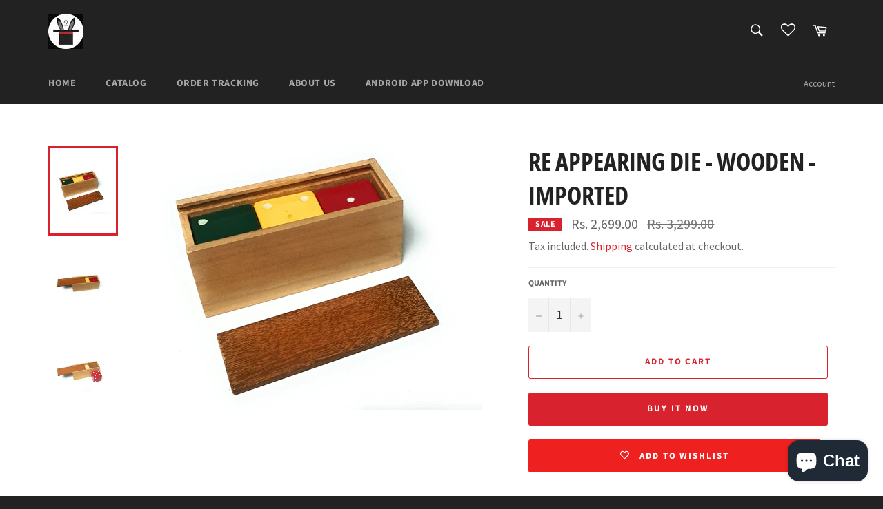

--- FILE ---
content_type: text/html; charset=utf-8
request_url: https://v2magicshop.in/products/untitled-11feb_22-53
body_size: 56965
content:
<!doctype html>
<html class="no-js" lang="en">
<head>
	<!-- Added by AVADA SEO Suite -->
	





<meta name="twitter:image" content="http://v2magicshop.in/cdn/shop/files/20240211-225131.jpg?v=1707672348">
    
<script>window.FPConfig = {};window.FPConfig.ignoreKeywords=["/cart","/account"]</script>



<!-- Added by AVADA SEO Suite: Product Structured Data -->
<script type="application/ld+json">{
"@context": "https://schema.org/",
"@type": "Product",
"@id": "https://v2magicshop.in/products/untitled-11feb_22-53",
"name": "Re Appearing Die - Wooden - Imported",
"description": "Rare and collectible. Made in Japan. ",
"brand": {
  "@type": "Brand",
  "name": "V2 MAGIC SHOP"
},
"offers": {
  "@type": "Offer",
  "price": "2699.0",
  "priceCurrency": "INR",
  "itemCondition": "https://schema.org/NewCondition",
  "availability": "https://schema.org/InStock",
  "url": "https://v2magicshop.in/products/untitled-11feb_22-53"
},
"image": [
  "https://v2magicshop.in/cdn/shop/files/20240211-225131.jpg?v=1707672348",
  "https://v2magicshop.in/cdn/shop/files/20240211-225207.jpg?v=1707672347",
  "https://v2magicshop.in/cdn/shop/files/20240211-225217.jpg?v=1707672347"
],
"releaseDate": "2025-08-28 00:38:22 -0400",
"sku": "",
"mpn": ""}</script>
<!-- /Added by AVADA SEO Suite --><!-- Added by AVADA SEO Suite: Breadcrumb Structured Data  -->
<script type="application/ld+json">{
  "@context": "https://schema.org",
  "@type": "BreadcrumbList",
  "itemListElement": [{
    "@type": "ListItem",
    "position": 1,
    "name": "Home",
    "item": "https://v2magicshop.in"
  }, {
    "@type": "ListItem",
    "position": 2,
    "name": "Re Appearing Die - Wooden - Imported",
    "item": "https://v2magicshop.in/products/untitled-11feb_22-53"
  }]
}
</script>
<!-- Added by AVADA SEO Suite -->




	<!-- /Added by AVADA SEO Suite -->
<!-- Start of Booster Apps Seo-0.1-->
<title>Re Appearing Die - Wooden - Imported | V2 MAGIC SHOP</title><meta name="description" content="Rare and collectible. Made in Japan. " /><script type="application/ld+json">
  {
    "@context": "https://schema.org",
    "@type": "Organization",
    "name": "V2 MAGIC SHOP",
    "url": "https://v2magicshop.in",
    "description": "V2 MAGIC SHOP is your one stop place for all kinds of Magic props and accessories.\nFrom Conjuring and Semi Illusions  to Coin , Card , Silk and Flower Magic , we've got it all.\nWe ship products all over India. We are based in Mangalore city of Karnataka state in India. ","image": "https://v2magicshop.in/cdn/shop/t/2/assets/logo.png?v=4968",
      "logo": "https://v2magicshop.in/cdn/shop/t/2/assets/logo.png?v=4968","sameAs": ["https://facebook.com/v2magicshop", "https://instagram.com/v2_magic_shop"]
  }
</script>

<script type="application/ld+json">
  {
    "@context": "https://schema.org",
    "@type": "WebSite",
    "name": "V2 MAGIC SHOP",
    "url": "https://v2magicshop.in",
    "potentialAction": {
      "@type": "SearchAction",
      "query-input": "required name=query",
      "target": "https://v2magicshop.in/search?q={query}"
    }
  }
</script><script type="application/ld+json">
  {
    "@context": "https://schema.org",
    "@type": "Product",
    "name": "Re Appearing Die - Wooden - Imported",
    "brand": {"@type": "Brand","name": "V2 MAGIC SHOP"},
    "sku": "",
    "mpn": "",
    "description": "Rare and collectible. Made in Japan. ",
    "url": "https://v2magicshop.in/products/untitled-11feb_22-53","image": "https://v2magicshop.in/cdn/shop/files/20240211-225131_1872x.jpg?v=1707672348","itemCondition": "https://schema.org/NewCondition",
    "offers": [{
          "@type": "Offer","price": "2699.00","priceCurrency": "INR",
          "itemCondition": "https://schema.org/NewCondition",
          "url": "https://v2magicshop.in/products/untitled-11feb_22-53?variant=45078872752380",
          "sku": "",
          "mpn": "",
          "availability" : "https://schema.org/InStock",
          "priceValidUntil": "2026-02-20","gtin14": ""}]}
</script>
<!-- end of Booster Apps SEO -->


  <meta charset="utf-8">
  <meta http-equiv="X-UA-Compatible" content="IE=edge,chrome=1">
  <meta name="viewport" content="width=device-width,initial-scale=1">
  <meta name="theme-color" content="#222222">

  
    <link rel="shortcut icon" href="//v2magicshop.in/cdn/shop/files/logo_256x256_crop_center_1_c42cbbce-09d9-4c5a-a11c-612a1d4a12d1_32x32.jpg?v=1684420985" type="image/png">
  

  <link rel="canonical" href="https://v2magicshop.in/products/untitled-11feb_22-53">
  

  

  <!-- /snippets/social-meta-tags.liquid -->




<meta property="og:site_name" content="V2 MAGIC SHOP">
<meta property="og:url" content="https://v2magicshop.in/products/untitled-11feb_22-53">
<meta property="og:title" content="Re Appearing Die - Wooden - Imported">
<meta property="og:type" content="product">
<meta property="og:description" content="Rare and collectible. Made in Japan. ">

  <meta property="og:price:amount" content="2,699.00">
  <meta property="og:price:currency" content="INR">

<meta property="og:image" content="http://v2magicshop.in/cdn/shop/files/20240211-225131_1200x1200.jpg?v=1707672348"><meta property="og:image" content="http://v2magicshop.in/cdn/shop/files/20240211-225207_1200x1200.jpg?v=1707672347"><meta property="og:image" content="http://v2magicshop.in/cdn/shop/files/20240211-225217_1200x1200.jpg?v=1707672347">
<meta property="og:image:secure_url" content="https://v2magicshop.in/cdn/shop/files/20240211-225131_1200x1200.jpg?v=1707672348"><meta property="og:image:secure_url" content="https://v2magicshop.in/cdn/shop/files/20240211-225207_1200x1200.jpg?v=1707672347"><meta property="og:image:secure_url" content="https://v2magicshop.in/cdn/shop/files/20240211-225217_1200x1200.jpg?v=1707672347">


<meta name="twitter:card" content="summary_large_image">
<meta name="twitter:title" content="Re Appearing Die - Wooden - Imported">
<meta name="twitter:description" content="Rare and collectible. Made in Japan. ">


  <script>
    document.documentElement.className = document.documentElement.className.replace('no-js', 'js');
  </script>

  <link href="//v2magicshop.in/cdn/shop/t/2/assets/theme.scss.css?v=125914185278186550831762132446" rel="stylesheet" type="text/css" media="all" />

  <script>
    window.theme = window.theme || {};

    theme.strings = {
      stockAvailable: "1 available",
      addToCart: "Add to Cart",
      soldOut: "Sold Out",
      unavailable: "Unavailable",
      noStockAvailable: "The item could not be added to your cart because there are not enough in stock.",
      willNotShipUntil: "Will not ship until [date]",
      willBeInStockAfter: "Will be in stock after [date]",
      totalCartDiscount: "You're saving [savings]",
      addressError: "Error looking up that address",
      addressNoResults: "No results for that address",
      addressQueryLimit: "You have exceeded the Google API usage limit. Consider upgrading to a \u003ca href=\"https:\/\/developers.google.com\/maps\/premium\/usage-limits\"\u003ePremium Plan\u003c\/a\u003e.",
      authError: "There was a problem authenticating your Google Maps API Key.",
      slideNumber: "Slide [slide_number], current"
    };
  </script>

  <script src="//v2magicshop.in/cdn/shop/t/2/assets/lazysizes.min.aio.min.js?v=44616855494346566561673716568" async="async"></script>

  

  <script src="//v2magicshop.in/cdn/shop/t/2/assets/vendor.aio.min.js?v=121131906363084890321673716568" defer="defer"></script>

  
    <script>
      window.theme = window.theme || {};
      theme.moneyFormat = "Rs. {{amount}}";
    </script>
  

  <script src="//v2magicshop.in/cdn/shop/t/2/assets/theme.aio.min.js?v=105563437584656464411673716568" defer="defer"></script>

  <script>window.performance && window.performance.mark && window.performance.mark('shopify.content_for_header.start');</script><meta name="google-site-verification" content="8tsLezvt9BJFHaHoLRpqgbAZJvz_uH5EJ7jIpvlE20I">
<meta id="shopify-digital-wallet" name="shopify-digital-wallet" content="/39466139811/digital_wallets/dialog">
<meta id="in-context-paypal-metadata" data-shop-id="39466139811" data-venmo-supported="false" data-environment="production" data-locale="en_US" data-paypal-v4="true" data-currency="INR">
<link rel="alternate" type="application/json+oembed" href="https://v2magicshop.in/products/untitled-11feb_22-53.oembed">
<script async="async" src="/checkouts/internal/preloads.js?locale=en-IN"></script>
<script id="shopify-features" type="application/json">{"accessToken":"d834af0f5011ef2f8cc7cdd45cda164d","betas":["rich-media-storefront-analytics"],"domain":"v2magicshop.in","predictiveSearch":true,"shopId":39466139811,"locale":"en"}</script>
<script>var Shopify = Shopify || {};
Shopify.shop = "v2-magic-shop.myshopify.com";
Shopify.locale = "en";
Shopify.currency = {"active":"INR","rate":"1.0"};
Shopify.country = "IN";
Shopify.theme = {"name":"Venture","id":99636609187,"schema_name":"Venture","schema_version":"11.0.15","theme_store_id":775,"role":"main"};
Shopify.theme.handle = "null";
Shopify.theme.style = {"id":null,"handle":null};
Shopify.cdnHost = "v2magicshop.in/cdn";
Shopify.routes = Shopify.routes || {};
Shopify.routes.root = "/";</script>
<script type="module">!function(o){(o.Shopify=o.Shopify||{}).modules=!0}(window);</script>
<script>!function(o){function n(){var o=[];function n(){o.push(Array.prototype.slice.apply(arguments))}return n.q=o,n}var t=o.Shopify=o.Shopify||{};t.loadFeatures=n(),t.autoloadFeatures=n()}(window);</script>
<script id="shop-js-analytics" type="application/json">{"pageType":"product"}</script>
<script defer="defer" async type="module" src="//v2magicshop.in/cdn/shopifycloud/shop-js/modules/v2/client.init-shop-cart-sync_BdyHc3Nr.en.esm.js"></script>
<script defer="defer" async type="module" src="//v2magicshop.in/cdn/shopifycloud/shop-js/modules/v2/chunk.common_Daul8nwZ.esm.js"></script>
<script type="module">
  await import("//v2magicshop.in/cdn/shopifycloud/shop-js/modules/v2/client.init-shop-cart-sync_BdyHc3Nr.en.esm.js");
await import("//v2magicshop.in/cdn/shopifycloud/shop-js/modules/v2/chunk.common_Daul8nwZ.esm.js");

  window.Shopify.SignInWithShop?.initShopCartSync?.({"fedCMEnabled":true,"windoidEnabled":true});

</script>
<script>(function() {
  var isLoaded = false;
  function asyncLoad() {
    if (isLoaded) return;
    isLoaded = true;
    var urls = ["https:\/\/cdn.shopify.com\/s\/files\/1\/0683\/1371\/0892\/files\/splmn-shopify-prod-August-31.min.js?v=1693985059\u0026shop=v2-magic-shop.myshopify.com","https:\/\/wishlisthero-assets.revampco.com\/store-front\/bundle2.js?shop=v2-magic-shop.myshopify.com","https:\/\/cdn.hextom.com\/js\/ultimatesalesboost.js?shop=v2-magic-shop.myshopify.com","https:\/\/cdn2.hextom.com\/js\/smartpushmarketing.js?shop=v2-magic-shop.myshopify.com","https:\/\/sr-cdn.shiprocket.in\/sr-promise\/static\/uc.js?channel_id=4\u0026sr_company_id=509850\u0026shop=v2-magic-shop.myshopify.com","https:\/\/sr-cdn.shiprocket.in\/sr-promise\/static\/uc.js?channel_id=4\u0026sr_company_id=3836648\u0026shop=v2-magic-shop.myshopify.com"];
    for (var i = 0; i < urls.length; i++) {
      var s = document.createElement('script');
      s.type = 'text/javascript';
      s.async = true;
      s.src = urls[i];
      var x = document.getElementsByTagName('script')[0];
      x.parentNode.insertBefore(s, x);
    }
  };
  if(window.attachEvent) {
    window.attachEvent('onload', asyncLoad);
  } else {
    window.addEventListener('load', asyncLoad, false);
  }
})();</script>
<script id="__st">var __st={"a":39466139811,"offset":-18000,"reqid":"d54593a2-6236-45f7-a4c5-d0fdd3db0067-1769024080","pageurl":"v2magicshop.in\/products\/untitled-11feb_22-53","u":"7bb3704937f9","p":"product","rtyp":"product","rid":8283628994812};</script>
<script>window.ShopifyPaypalV4VisibilityTracking = true;</script>
<script id="captcha-bootstrap">!function(){'use strict';const t='contact',e='account',n='new_comment',o=[[t,t],['blogs',n],['comments',n],[t,'customer']],c=[[e,'customer_login'],[e,'guest_login'],[e,'recover_customer_password'],[e,'create_customer']],r=t=>t.map((([t,e])=>`form[action*='/${t}']:not([data-nocaptcha='true']) input[name='form_type'][value='${e}']`)).join(','),a=t=>()=>t?[...document.querySelectorAll(t)].map((t=>t.form)):[];function s(){const t=[...o],e=r(t);return a(e)}const i='password',u='form_key',d=['recaptcha-v3-token','g-recaptcha-response','h-captcha-response',i],f=()=>{try{return window.sessionStorage}catch{return}},m='__shopify_v',_=t=>t.elements[u];function p(t,e,n=!1){try{const o=window.sessionStorage,c=JSON.parse(o.getItem(e)),{data:r}=function(t){const{data:e,action:n}=t;return t[m]||n?{data:e,action:n}:{data:t,action:n}}(c);for(const[e,n]of Object.entries(r))t.elements[e]&&(t.elements[e].value=n);n&&o.removeItem(e)}catch(o){console.error('form repopulation failed',{error:o})}}const l='form_type',E='cptcha';function T(t){t.dataset[E]=!0}const w=window,h=w.document,L='Shopify',v='ce_forms',y='captcha';let A=!1;((t,e)=>{const n=(g='f06e6c50-85a8-45c8-87d0-21a2b65856fe',I='https://cdn.shopify.com/shopifycloud/storefront-forms-hcaptcha/ce_storefront_forms_captcha_hcaptcha.v1.5.2.iife.js',D={infoText:'Protected by hCaptcha',privacyText:'Privacy',termsText:'Terms'},(t,e,n)=>{const o=w[L][v],c=o.bindForm;if(c)return c(t,g,e,D).then(n);var r;o.q.push([[t,g,e,D],n]),r=I,A||(h.body.append(Object.assign(h.createElement('script'),{id:'captcha-provider',async:!0,src:r})),A=!0)});var g,I,D;w[L]=w[L]||{},w[L][v]=w[L][v]||{},w[L][v].q=[],w[L][y]=w[L][y]||{},w[L][y].protect=function(t,e){n(t,void 0,e),T(t)},Object.freeze(w[L][y]),function(t,e,n,w,h,L){const[v,y,A,g]=function(t,e,n){const i=e?o:[],u=t?c:[],d=[...i,...u],f=r(d),m=r(i),_=r(d.filter((([t,e])=>n.includes(e))));return[a(f),a(m),a(_),s()]}(w,h,L),I=t=>{const e=t.target;return e instanceof HTMLFormElement?e:e&&e.form},D=t=>v().includes(t);t.addEventListener('submit',(t=>{const e=I(t);if(!e)return;const n=D(e)&&!e.dataset.hcaptchaBound&&!e.dataset.recaptchaBound,o=_(e),c=g().includes(e)&&(!o||!o.value);(n||c)&&t.preventDefault(),c&&!n&&(function(t){try{if(!f())return;!function(t){const e=f();if(!e)return;const n=_(t);if(!n)return;const o=n.value;o&&e.removeItem(o)}(t);const e=Array.from(Array(32),(()=>Math.random().toString(36)[2])).join('');!function(t,e){_(t)||t.append(Object.assign(document.createElement('input'),{type:'hidden',name:u})),t.elements[u].value=e}(t,e),function(t,e){const n=f();if(!n)return;const o=[...t.querySelectorAll(`input[type='${i}']`)].map((({name:t})=>t)),c=[...d,...o],r={};for(const[a,s]of new FormData(t).entries())c.includes(a)||(r[a]=s);n.setItem(e,JSON.stringify({[m]:1,action:t.action,data:r}))}(t,e)}catch(e){console.error('failed to persist form',e)}}(e),e.submit())}));const S=(t,e)=>{t&&!t.dataset[E]&&(n(t,e.some((e=>e===t))),T(t))};for(const o of['focusin','change'])t.addEventListener(o,(t=>{const e=I(t);D(e)&&S(e,y())}));const B=e.get('form_key'),M=e.get(l),P=B&&M;t.addEventListener('DOMContentLoaded',(()=>{const t=y();if(P)for(const e of t)e.elements[l].value===M&&p(e,B);[...new Set([...A(),...v().filter((t=>'true'===t.dataset.shopifyCaptcha))])].forEach((e=>S(e,t)))}))}(h,new URLSearchParams(w.location.search),n,t,e,['guest_login'])})(!0,!0)}();</script>
<script integrity="sha256-4kQ18oKyAcykRKYeNunJcIwy7WH5gtpwJnB7kiuLZ1E=" data-source-attribution="shopify.loadfeatures" defer="defer" src="//v2magicshop.in/cdn/shopifycloud/storefront/assets/storefront/load_feature-a0a9edcb.js" crossorigin="anonymous"></script>
<script data-source-attribution="shopify.dynamic_checkout.dynamic.init">var Shopify=Shopify||{};Shopify.PaymentButton=Shopify.PaymentButton||{isStorefrontPortableWallets:!0,init:function(){window.Shopify.PaymentButton.init=function(){};var t=document.createElement("script");t.src="https://v2magicshop.in/cdn/shopifycloud/portable-wallets/latest/portable-wallets.en.js",t.type="module",document.head.appendChild(t)}};
</script>
<script data-source-attribution="shopify.dynamic_checkout.buyer_consent">
  function portableWalletsHideBuyerConsent(e){var t=document.getElementById("shopify-buyer-consent"),n=document.getElementById("shopify-subscription-policy-button");t&&n&&(t.classList.add("hidden"),t.setAttribute("aria-hidden","true"),n.removeEventListener("click",e))}function portableWalletsShowBuyerConsent(e){var t=document.getElementById("shopify-buyer-consent"),n=document.getElementById("shopify-subscription-policy-button");t&&n&&(t.classList.remove("hidden"),t.removeAttribute("aria-hidden"),n.addEventListener("click",e))}window.Shopify?.PaymentButton&&(window.Shopify.PaymentButton.hideBuyerConsent=portableWalletsHideBuyerConsent,window.Shopify.PaymentButton.showBuyerConsent=portableWalletsShowBuyerConsent);
</script>
<script>
  function portableWalletsCleanup(e){e&&e.src&&console.error("Failed to load portable wallets script "+e.src);var t=document.querySelectorAll("shopify-accelerated-checkout .shopify-payment-button__skeleton, shopify-accelerated-checkout-cart .wallet-cart-button__skeleton"),e=document.getElementById("shopify-buyer-consent");for(let e=0;e<t.length;e++)t[e].remove();e&&e.remove()}function portableWalletsNotLoadedAsModule(e){e instanceof ErrorEvent&&"string"==typeof e.message&&e.message.includes("import.meta")&&"string"==typeof e.filename&&e.filename.includes("portable-wallets")&&(window.removeEventListener("error",portableWalletsNotLoadedAsModule),window.Shopify.PaymentButton.failedToLoad=e,"loading"===document.readyState?document.addEventListener("DOMContentLoaded",window.Shopify.PaymentButton.init):window.Shopify.PaymentButton.init())}window.addEventListener("error",portableWalletsNotLoadedAsModule);
</script>

<script type="module" src="https://v2magicshop.in/cdn/shopifycloud/portable-wallets/latest/portable-wallets.en.js" onError="portableWalletsCleanup(this)" crossorigin="anonymous"></script>
<script nomodule>
  document.addEventListener("DOMContentLoaded", portableWalletsCleanup);
</script>

<link id="shopify-accelerated-checkout-styles" rel="stylesheet" media="screen" href="https://v2magicshop.in/cdn/shopifycloud/portable-wallets/latest/accelerated-checkout-backwards-compat.css" crossorigin="anonymous">
<style id="shopify-accelerated-checkout-cart">
        #shopify-buyer-consent {
  margin-top: 1em;
  display: inline-block;
  width: 100%;
}

#shopify-buyer-consent.hidden {
  display: none;
}

#shopify-subscription-policy-button {
  background: none;
  border: none;
  padding: 0;
  text-decoration: underline;
  font-size: inherit;
  cursor: pointer;
}

#shopify-subscription-policy-button::before {
  box-shadow: none;
}

      </style>

<script>window.performance && window.performance.mark && window.performance.mark('shopify.content_for_header.end');</script>
<!--DOOFINDER-SHOPIFY-->
        
        <!--/DOOFINDER-SHOPIFY-->
<!-- Font icon for header icons -->
<link href="https://wishlisthero-assets.revampco.com/safe-icons/css/wishlisthero-icons.css" rel="stylesheet"/>
<!-- Style for floating buttons and others -->
<style type="text/css">
    .wishlisthero-floating {
        position: absolute;
          right:5px;
        top: 5px;
        z-index: 23;
        border-radius: 100%;
    }

    .wishlisthero-floating:hover {
        background-color: rgba(0, 0, 0, 0.05);
    }

    .wishlisthero-floating button {
        font-size: 20px !important;
        width: 40px !important;
        padding: 0.125em 0 0 !important;
    }


.wishlisthero-product-page-button-container{
   padding-right:10px;
}
    /****************************************************************************************/
    /* For some theme shared view need some spacing */
    /*
    #wishlist-hero-shared-list-view {
  margin-top: 15px;
  margin-bottom: 15px;
}
#wishlist-hero-shared-list-view h1 {
  padding-left: 5px;
}

#wishlisthero-product-page-button-container {
  padding-top: 15px;
}
.MuiTypography-body2 ,.MuiTypography-body1 ,.MuiTypography-caption ,.MuiTypography-button ,.MuiTypography-h1 ,.MuiTypography-h2 ,.MuiTypography-h3 ,.MuiTypography-h4 ,.MuiTypography-h5 ,.MuiTypography-h6 ,.MuiTypography-subtitle1 ,.MuiTypography-subtitle2 ,.MuiTypography-overline , MuiButton-root{
     font-family: inherit !important; /*Roboto, Helvetica, Arial, sans-serif;*/
}
.MuiTypography-h1 , .MuiTypography-h2 , .MuiTypography-h3 , .MuiTypography-h4 , .MuiTypography-h5 , .MuiTypography-h6 {
     font-family: ,  !important;
     font-family: ,  !important;
     letter-spacing: 0.1em;
}
*/
    /****************************************************************************************/
    /* #wishlisthero-product-page-button-container button {
  padding-left: 1px !important;
} */
    /****************************************************************************************/
    /* Customize the indicator when wishlist has items AND the normal indicator not working */
span.wishlist-hero-items-count {
  position: absolute;
}
</style>
<script>window.wishlisthero_cartDotClasses=['site-header__cart-indicator', 'is-visible'];</script>
<script>window.wishlisthero_buttonProdPageClasses=['btn','btn--full','product-form__cart-submit','btn--secondary-accent'];</script>
<script>window.wishlisthero_buttonProdPageFontSize='auto';</script>
 <script type='text/javascript'>try{
   window.WishListHero_setting = {"ButtonColor":"rgba(237, 7, 7, 1)","IconColor":"rgba(255, 255, 255, 1)","IconType":"Heart","ButtonTextBeforeAdding":"ADD TO WISHLIST","ButtonTextAfterAdding":"ADDED TO WISHLIST","AnimationAfterAddition":"Shake side to side","ButtonTextAddToCart":"ADD TO CART","ButtonTextOutOfStock":"OUT OF STOCK","ButtonTextAddAllToCart":"ADD ALL TO CART","ButtonTextRemoveAllToCart":"REMOVE ALL FROM WISHLIST","AddedProductNotificationText":"Product added to wishlist successfully","AddedProductToCartNotificationText":"Product added to cart successfully","ViewCartLinkText":"View Cart","SharePopup_TitleText":"Share My wishlist","SharePopup_shareBtnText":"Share","SharePopup_shareHederText":"Share on Social Networks","SharePopup_shareCopyText":"Or copy Wishlist link to share","SharePopup_shareCancelBtnText":"cancel","SharePopup_shareCopyBtnText":"copy","SendEMailPopup_BtnText":"send email","SendEMailPopup_FromText":"From Name","SendEMailPopup_ToText":"To email","SendEMailPopup_BodyText":"Body","SendEMailPopup_SendBtnText":"send","SendEMailPopup_TitleText":"Send My Wislist via Email","AddProductMessageText":"Are you sure you want to add all items to cart ?","RemoveProductMessageText":"Are you sure you want to remove this item from your wishlist ?","RemoveAllProductMessageText":"Are you sure you want to remove all items from your wishlist ?","RemovedProductNotificationText":"Product removed from wishlist successfully","AddAllOutOfStockProductNotificationText":"There seems to have been an issue adding items to cart, please try again later","RemovePopupOkText":"ok","RemovePopup_HeaderText":"ARE YOU SURE?","ViewWishlistText":"View wishlist","EmptyWishlistText":"there are no items in this wishlist","BuyNowButtonText":"Buy Now","BuyNowButtonColor":"rgb(144, 86, 162)","BuyNowTextButtonColor":"rgb(255, 255, 255)","Wishlist_Title":"My Wishlist","WishlistHeaderTitleAlignment":"Left","WishlistProductImageSize":"Normal","PriceColor":"rgb(0, 122, 206)","HeaderFontSize":"30","PriceFontSize":"18","ProductNameFontSize":"16","LaunchPointType":"header_menu","DisplayWishlistAs":"popup_window","DisplayButtonAs":"button_with_icon","PopupSize":"md","HideAddToCartButton":false,"NoRedirectAfterAddToCart":false,"DisableGuestCustomer":false,"LoginPopupContent":"Please login to save your wishlist across devices.","LoginPopupLoginBtnText":"Login","LoginPopupContentFontSize":"20","NotificationPopupPosition":"right","WishlistButtonTextColor":"rgba(255, 255, 255, 1)","EnableRemoveFromWishlistAfterAddButtonText":"REMOVE FROM WISHLIST","_id":"627acab7c4ef6933995e231f","EnableCollection":true,"EnableShare":true,"RemovePowerBy":false,"EnableFBPixel":false,"DisapleApp":false,"FloatPointPossition":"left","HeartStateToggle":true,"HeaderMenuItemsIndicator":true,"EnableRemoveFromWishlistAfterAdd":true,"Shop":"v2-magic-shop.myshopify.com","shop":"v2-magic-shop.myshopify.com","Status":"Active","Plan":"FREE"};  
  }catch(e){ console.error('Error loading config',e); } </script><!-- BEGIN app block: shopify://apps/judge-me-reviews/blocks/judgeme_core/61ccd3b1-a9f2-4160-9fe9-4fec8413e5d8 --><!-- Start of Judge.me Core -->






<link rel="dns-prefetch" href="https://cdnwidget.judge.me">
<link rel="dns-prefetch" href="https://cdn.judge.me">
<link rel="dns-prefetch" href="https://cdn1.judge.me">
<link rel="dns-prefetch" href="https://api.judge.me">

<script data-cfasync='false' class='jdgm-settings-script'>window.jdgmSettings={"pagination":5,"disable_web_reviews":false,"badge_no_review_text":"No reviews","badge_n_reviews_text":"{{ n }} review/reviews","hide_badge_preview_if_no_reviews":true,"badge_hide_text":false,"enforce_center_preview_badge":false,"widget_title":"Customer Reviews","widget_open_form_text":"Write a review","widget_close_form_text":"Cancel review","widget_refresh_page_text":"Refresh page","widget_summary_text":"Based on {{ number_of_reviews }} review/reviews","widget_no_review_text":"Be the first to write a review","widget_name_field_text":"Display name","widget_verified_name_field_text":"Verified Name (public)","widget_name_placeholder_text":"Display name","widget_required_field_error_text":"This field is required.","widget_email_field_text":"Email address","widget_verified_email_field_text":"Verified Email (private, can not be edited)","widget_email_placeholder_text":"Your email address","widget_email_field_error_text":"Please enter a valid email address.","widget_rating_field_text":"Rating","widget_review_title_field_text":"Review Title","widget_review_title_placeholder_text":"Give your review a title","widget_review_body_field_text":"Review content","widget_review_body_placeholder_text":"Start writing here...","widget_pictures_field_text":"Picture/Video (optional)","widget_submit_review_text":"Submit Review","widget_submit_verified_review_text":"Submit Verified Review","widget_submit_success_msg_with_auto_publish":"Thank you! Please refresh the page in a few moments to see your review. You can remove or edit your review by logging into \u003ca href='https://judge.me/login' target='_blank' rel='nofollow noopener'\u003eJudge.me\u003c/a\u003e","widget_submit_success_msg_no_auto_publish":"Thank you! Your review will be published as soon as it is approved by the shop admin. You can remove or edit your review by logging into \u003ca href='https://judge.me/login' target='_blank' rel='nofollow noopener'\u003eJudge.me\u003c/a\u003e","widget_show_default_reviews_out_of_total_text":"Showing {{ n_reviews_shown }} out of {{ n_reviews }} reviews.","widget_show_all_link_text":"Show all","widget_show_less_link_text":"Show less","widget_author_said_text":"{{ reviewer_name }} said:","widget_days_text":"{{ n }} days ago","widget_weeks_text":"{{ n }} week/weeks ago","widget_months_text":"{{ n }} month/months ago","widget_years_text":"{{ n }} year/years ago","widget_yesterday_text":"Yesterday","widget_today_text":"Today","widget_replied_text":"\u003e\u003e {{ shop_name }} replied:","widget_read_more_text":"Read more","widget_reviewer_name_as_initial":"","widget_rating_filter_color":"#fbcd0a","widget_rating_filter_see_all_text":"See all reviews","widget_sorting_most_recent_text":"Most Recent","widget_sorting_highest_rating_text":"Highest Rating","widget_sorting_lowest_rating_text":"Lowest Rating","widget_sorting_with_pictures_text":"Only Pictures","widget_sorting_most_helpful_text":"Most Helpful","widget_open_question_form_text":"Ask a question","widget_reviews_subtab_text":"Reviews","widget_questions_subtab_text":"Questions","widget_question_label_text":"Question","widget_answer_label_text":"Answer","widget_question_placeholder_text":"Write your question here","widget_submit_question_text":"Submit Question","widget_question_submit_success_text":"Thank you for your question! We will notify you once it gets answered.","verified_badge_text":"Verified","verified_badge_bg_color":"","verified_badge_text_color":"","verified_badge_placement":"left-of-reviewer-name","widget_review_max_height":"","widget_hide_border":false,"widget_social_share":false,"widget_thumb":false,"widget_review_location_show":false,"widget_location_format":"","all_reviews_include_out_of_store_products":true,"all_reviews_out_of_store_text":"(out of store)","all_reviews_pagination":100,"all_reviews_product_name_prefix_text":"about","enable_review_pictures":true,"enable_question_anwser":false,"widget_theme":"default","review_date_format":"mm/dd/yyyy","default_sort_method":"most-recent","widget_product_reviews_subtab_text":"Product Reviews","widget_shop_reviews_subtab_text":"Shop Reviews","widget_other_products_reviews_text":"Reviews for other products","widget_store_reviews_subtab_text":"Store reviews","widget_no_store_reviews_text":"This store hasn't received any reviews yet","widget_web_restriction_product_reviews_text":"This product hasn't received any reviews yet","widget_no_items_text":"No items found","widget_show_more_text":"Show more","widget_write_a_store_review_text":"Write a Store Review","widget_other_languages_heading":"Reviews in Other Languages","widget_translate_review_text":"Translate review to {{ language }}","widget_translating_review_text":"Translating...","widget_show_original_translation_text":"Show original ({{ language }})","widget_translate_review_failed_text":"Review couldn't be translated.","widget_translate_review_retry_text":"Retry","widget_translate_review_try_again_later_text":"Try again later","show_product_url_for_grouped_product":false,"widget_sorting_pictures_first_text":"Pictures First","show_pictures_on_all_rev_page_mobile":false,"show_pictures_on_all_rev_page_desktop":false,"floating_tab_hide_mobile_install_preference":false,"floating_tab_button_name":"★ Reviews","floating_tab_title":"Let customers speak for us","floating_tab_button_color":"","floating_tab_button_background_color":"","floating_tab_url":"","floating_tab_url_enabled":false,"floating_tab_tab_style":"text","all_reviews_text_badge_text":"Customers rate us {{ shop.metafields.judgeme.all_reviews_rating | round: 1 }}/5 based on {{ shop.metafields.judgeme.all_reviews_count }} reviews.","all_reviews_text_badge_text_branded_style":"{{ shop.metafields.judgeme.all_reviews_rating | round: 1 }} out of 5 stars based on {{ shop.metafields.judgeme.all_reviews_count }} reviews","is_all_reviews_text_badge_a_link":false,"show_stars_for_all_reviews_text_badge":false,"all_reviews_text_badge_url":"","all_reviews_text_style":"branded","all_reviews_text_color_style":"judgeme_brand_color","all_reviews_text_color":"#108474","all_reviews_text_show_jm_brand":true,"featured_carousel_show_header":true,"featured_carousel_title":"Let customers speak for us","testimonials_carousel_title":"Customers are saying","videos_carousel_title":"Real customer stories","cards_carousel_title":"Customers are saying","featured_carousel_count_text":"from {{ n }} reviews","featured_carousel_add_link_to_all_reviews_page":false,"featured_carousel_url":"","featured_carousel_show_images":true,"featured_carousel_autoslide_interval":5,"featured_carousel_arrows_on_the_sides":false,"featured_carousel_height":250,"featured_carousel_width":80,"featured_carousel_image_size":0,"featured_carousel_image_height":250,"featured_carousel_arrow_color":"#eeeeee","verified_count_badge_style":"branded","verified_count_badge_orientation":"horizontal","verified_count_badge_color_style":"judgeme_brand_color","verified_count_badge_color":"#108474","is_verified_count_badge_a_link":false,"verified_count_badge_url":"","verified_count_badge_show_jm_brand":true,"widget_rating_preset_default":5,"widget_first_sub_tab":"product-reviews","widget_show_histogram":true,"widget_histogram_use_custom_color":false,"widget_pagination_use_custom_color":false,"widget_star_use_custom_color":false,"widget_verified_badge_use_custom_color":false,"widget_write_review_use_custom_color":false,"picture_reminder_submit_button":"Upload Pictures","enable_review_videos":false,"mute_video_by_default":false,"widget_sorting_videos_first_text":"Videos First","widget_review_pending_text":"Pending","featured_carousel_items_for_large_screen":3,"social_share_options_order":"Facebook,Twitter","remove_microdata_snippet":false,"disable_json_ld":false,"enable_json_ld_products":false,"preview_badge_show_question_text":false,"preview_badge_no_question_text":"No questions","preview_badge_n_question_text":"{{ number_of_questions }} question/questions","qa_badge_show_icon":false,"qa_badge_position":"same-row","remove_judgeme_branding":false,"widget_add_search_bar":false,"widget_search_bar_placeholder":"Search","widget_sorting_verified_only_text":"Verified only","featured_carousel_theme":"default","featured_carousel_show_rating":true,"featured_carousel_show_title":true,"featured_carousel_show_body":true,"featured_carousel_show_date":false,"featured_carousel_show_reviewer":true,"featured_carousel_show_product":false,"featured_carousel_header_background_color":"#108474","featured_carousel_header_text_color":"#ffffff","featured_carousel_name_product_separator":"reviewed","featured_carousel_full_star_background":"#108474","featured_carousel_empty_star_background":"#dadada","featured_carousel_vertical_theme_background":"#f9fafb","featured_carousel_verified_badge_enable":true,"featured_carousel_verified_badge_color":"#108474","featured_carousel_border_style":"round","featured_carousel_review_line_length_limit":3,"featured_carousel_more_reviews_button_text":"Read more reviews","featured_carousel_view_product_button_text":"View product","all_reviews_page_load_reviews_on":"scroll","all_reviews_page_load_more_text":"Load More Reviews","disable_fb_tab_reviews":false,"enable_ajax_cdn_cache":false,"widget_advanced_speed_features":5,"widget_public_name_text":"displayed publicly like","default_reviewer_name":"John Smith","default_reviewer_name_has_non_latin":true,"widget_reviewer_anonymous":"Anonymous","medals_widget_title":"Judge.me Review Medals","medals_widget_background_color":"#f9fafb","medals_widget_position":"footer_all_pages","medals_widget_border_color":"#f9fafb","medals_widget_verified_text_position":"left","medals_widget_use_monochromatic_version":false,"medals_widget_elements_color":"#108474","show_reviewer_avatar":true,"widget_invalid_yt_video_url_error_text":"Not a YouTube video URL","widget_max_length_field_error_text":"Please enter no more than {0} characters.","widget_show_country_flag":false,"widget_show_collected_via_shop_app":true,"widget_verified_by_shop_badge_style":"light","widget_verified_by_shop_text":"Verified by Shop","widget_show_photo_gallery":false,"widget_load_with_code_splitting":true,"widget_ugc_install_preference":false,"widget_ugc_title":"Made by us, Shared by you","widget_ugc_subtitle":"Tag us to see your picture featured in our page","widget_ugc_arrows_color":"#ffffff","widget_ugc_primary_button_text":"Buy Now","widget_ugc_primary_button_background_color":"#108474","widget_ugc_primary_button_text_color":"#ffffff","widget_ugc_primary_button_border_width":"0","widget_ugc_primary_button_border_style":"none","widget_ugc_primary_button_border_color":"#108474","widget_ugc_primary_button_border_radius":"25","widget_ugc_secondary_button_text":"Load More","widget_ugc_secondary_button_background_color":"#ffffff","widget_ugc_secondary_button_text_color":"#108474","widget_ugc_secondary_button_border_width":"2","widget_ugc_secondary_button_border_style":"solid","widget_ugc_secondary_button_border_color":"#108474","widget_ugc_secondary_button_border_radius":"25","widget_ugc_reviews_button_text":"View Reviews","widget_ugc_reviews_button_background_color":"#ffffff","widget_ugc_reviews_button_text_color":"#108474","widget_ugc_reviews_button_border_width":"2","widget_ugc_reviews_button_border_style":"solid","widget_ugc_reviews_button_border_color":"#108474","widget_ugc_reviews_button_border_radius":"25","widget_ugc_reviews_button_link_to":"judgeme-reviews-page","widget_ugc_show_post_date":true,"widget_ugc_max_width":"800","widget_rating_metafield_value_type":true,"widget_primary_color":"#108474","widget_enable_secondary_color":false,"widget_secondary_color":"#edf5f5","widget_summary_average_rating_text":"{{ average_rating }} out of 5","widget_media_grid_title":"Customer photos \u0026 videos","widget_media_grid_see_more_text":"See more","widget_round_style":false,"widget_show_product_medals":true,"widget_verified_by_judgeme_text":"Verified by Judge.me","widget_show_store_medals":true,"widget_verified_by_judgeme_text_in_store_medals":"Verified by Judge.me","widget_media_field_exceed_quantity_message":"Sorry, we can only accept {{ max_media }} for one review.","widget_media_field_exceed_limit_message":"{{ file_name }} is too large, please select a {{ media_type }} less than {{ size_limit }}MB.","widget_review_submitted_text":"Review Submitted!","widget_question_submitted_text":"Question Submitted!","widget_close_form_text_question":"Cancel","widget_write_your_answer_here_text":"Write your answer here","widget_enabled_branded_link":true,"widget_show_collected_by_judgeme":true,"widget_reviewer_name_color":"","widget_write_review_text_color":"","widget_write_review_bg_color":"","widget_collected_by_judgeme_text":"collected by Judge.me","widget_pagination_type":"standard","widget_load_more_text":"Load More","widget_load_more_color":"#108474","widget_full_review_text":"Full Review","widget_read_more_reviews_text":"Read More Reviews","widget_read_questions_text":"Read Questions","widget_questions_and_answers_text":"Questions \u0026 Answers","widget_verified_by_text":"Verified by","widget_verified_text":"Verified","widget_number_of_reviews_text":"{{ number_of_reviews }} reviews","widget_back_button_text":"Back","widget_next_button_text":"Next","widget_custom_forms_filter_button":"Filters","custom_forms_style":"horizontal","widget_show_review_information":false,"how_reviews_are_collected":"How reviews are collected?","widget_show_review_keywords":false,"widget_gdpr_statement":"How we use your data: We'll only contact you about the review you left, and only if necessary. By submitting your review, you agree to Judge.me's \u003ca href='https://judge.me/terms' target='_blank' rel='nofollow noopener'\u003eterms\u003c/a\u003e, \u003ca href='https://judge.me/privacy' target='_blank' rel='nofollow noopener'\u003eprivacy\u003c/a\u003e and \u003ca href='https://judge.me/content-policy' target='_blank' rel='nofollow noopener'\u003econtent\u003c/a\u003e policies.","widget_multilingual_sorting_enabled":false,"widget_translate_review_content_enabled":false,"widget_translate_review_content_method":"manual","popup_widget_review_selection":"automatically_with_pictures","popup_widget_round_border_style":true,"popup_widget_show_title":true,"popup_widget_show_body":true,"popup_widget_show_reviewer":false,"popup_widget_show_product":true,"popup_widget_show_pictures":true,"popup_widget_use_review_picture":true,"popup_widget_show_on_home_page":true,"popup_widget_show_on_product_page":true,"popup_widget_show_on_collection_page":true,"popup_widget_show_on_cart_page":true,"popup_widget_position":"bottom_left","popup_widget_first_review_delay":5,"popup_widget_duration":5,"popup_widget_interval":5,"popup_widget_review_count":5,"popup_widget_hide_on_mobile":true,"review_snippet_widget_round_border_style":true,"review_snippet_widget_card_color":"#FFFFFF","review_snippet_widget_slider_arrows_background_color":"#FFFFFF","review_snippet_widget_slider_arrows_color":"#000000","review_snippet_widget_star_color":"#108474","show_product_variant":false,"all_reviews_product_variant_label_text":"Variant: ","widget_show_verified_branding":true,"widget_ai_summary_title":"Customers say","widget_ai_summary_disclaimer":"AI-powered review summary based on recent customer reviews","widget_show_ai_summary":false,"widget_show_ai_summary_bg":false,"widget_show_review_title_input":true,"redirect_reviewers_invited_via_email":"review_widget","request_store_review_after_product_review":false,"request_review_other_products_in_order":false,"review_form_color_scheme":"default","review_form_corner_style":"square","review_form_star_color":{},"review_form_text_color":"#333333","review_form_background_color":"#ffffff","review_form_field_background_color":"#fafafa","review_form_button_color":{},"review_form_button_text_color":"#ffffff","review_form_modal_overlay_color":"#000000","review_content_screen_title_text":"How would you rate this product?","review_content_introduction_text":"We would love it if you would share a bit about your experience.","store_review_form_title_text":"How would you rate this store?","store_review_form_introduction_text":"We would love it if you would share a bit about your experience.","show_review_guidance_text":true,"one_star_review_guidance_text":"Poor","five_star_review_guidance_text":"Great","customer_information_screen_title_text":"About you","customer_information_introduction_text":"Please tell us more about you.","custom_questions_screen_title_text":"Your experience in more detail","custom_questions_introduction_text":"Here are a few questions to help us understand more about your experience.","review_submitted_screen_title_text":"Thanks for your review!","review_submitted_screen_thank_you_text":"We are processing it and it will appear on the store soon.","review_submitted_screen_email_verification_text":"Please confirm your email by clicking the link we just sent you. This helps us keep reviews authentic.","review_submitted_request_store_review_text":"Would you like to share your experience of shopping with us?","review_submitted_review_other_products_text":"Would you like to review these products?","store_review_screen_title_text":"Would you like to share your experience of shopping with us?","store_review_introduction_text":"We value your feedback and use it to improve. Please share any thoughts or suggestions you have.","reviewer_media_screen_title_picture_text":"Share a picture","reviewer_media_introduction_picture_text":"Upload a photo to support your review.","reviewer_media_screen_title_video_text":"Share a video","reviewer_media_introduction_video_text":"Upload a video to support your review.","reviewer_media_screen_title_picture_or_video_text":"Share a picture or video","reviewer_media_introduction_picture_or_video_text":"Upload a photo or video to support your review.","reviewer_media_youtube_url_text":"Paste your Youtube URL here","advanced_settings_next_step_button_text":"Next","advanced_settings_close_review_button_text":"Close","modal_write_review_flow":false,"write_review_flow_required_text":"Required","write_review_flow_privacy_message_text":"We respect your privacy.","write_review_flow_anonymous_text":"Post review as anonymous","write_review_flow_visibility_text":"This won't be visible to other customers.","write_review_flow_multiple_selection_help_text":"Select as many as you like","write_review_flow_single_selection_help_text":"Select one option","write_review_flow_required_field_error_text":"This field is required","write_review_flow_invalid_email_error_text":"Please enter a valid email address","write_review_flow_max_length_error_text":"Max. {{ max_length }} characters.","write_review_flow_media_upload_text":"\u003cb\u003eClick to upload\u003c/b\u003e or drag and drop","write_review_flow_gdpr_statement":"We'll only contact you about your review if necessary. By submitting your review, you agree to our \u003ca href='https://judge.me/terms' target='_blank' rel='nofollow noopener'\u003eterms and conditions\u003c/a\u003e and \u003ca href='https://judge.me/privacy' target='_blank' rel='nofollow noopener'\u003eprivacy policy\u003c/a\u003e.","rating_only_reviews_enabled":false,"show_negative_reviews_help_screen":false,"new_review_flow_help_screen_rating_threshold":3,"negative_review_resolution_screen_title_text":"Tell us more","negative_review_resolution_text":"Your experience matters to us. If there were issues with your purchase, we're here to help. Feel free to reach out to us, we'd love the opportunity to make things right.","negative_review_resolution_button_text":"Contact us","negative_review_resolution_proceed_with_review_text":"Leave a review","negative_review_resolution_subject":"Issue with purchase from {{ shop_name }}.{{ order_name }}","preview_badge_collection_page_install_status":false,"widget_review_custom_css":"","preview_badge_custom_css":"","preview_badge_stars_count":"5-stars","featured_carousel_custom_css":"","floating_tab_custom_css":"","all_reviews_widget_custom_css":"","medals_widget_custom_css":"","verified_badge_custom_css":"","all_reviews_text_custom_css":"","transparency_badges_collected_via_store_invite":false,"transparency_badges_from_another_provider":false,"transparency_badges_collected_from_store_visitor":false,"transparency_badges_collected_by_verified_review_provider":false,"transparency_badges_earned_reward":false,"transparency_badges_collected_via_store_invite_text":"Review collected via store invitation","transparency_badges_from_another_provider_text":"Review collected from another provider","transparency_badges_collected_from_store_visitor_text":"Review collected from a store visitor","transparency_badges_written_in_google_text":"Review written in Google","transparency_badges_written_in_etsy_text":"Review written in Etsy","transparency_badges_written_in_shop_app_text":"Review written in Shop App","transparency_badges_earned_reward_text":"Review earned a reward for future purchase","product_review_widget_per_page":10,"widget_store_review_label_text":"Review about the store","checkout_comment_extension_title_on_product_page":"Customer Comments","checkout_comment_extension_num_latest_comment_show":5,"checkout_comment_extension_format":"name_and_timestamp","checkout_comment_customer_name":"last_initial","checkout_comment_comment_notification":true,"preview_badge_collection_page_install_preference":false,"preview_badge_home_page_install_preference":false,"preview_badge_product_page_install_preference":false,"review_widget_install_preference":"","review_carousel_install_preference":false,"floating_reviews_tab_install_preference":"none","verified_reviews_count_badge_install_preference":false,"all_reviews_text_install_preference":false,"review_widget_best_location":false,"judgeme_medals_install_preference":false,"review_widget_revamp_enabled":false,"review_widget_qna_enabled":false,"review_widget_header_theme":"minimal","review_widget_widget_title_enabled":true,"review_widget_header_text_size":"medium","review_widget_header_text_weight":"regular","review_widget_average_rating_style":"compact","review_widget_bar_chart_enabled":true,"review_widget_bar_chart_type":"numbers","review_widget_bar_chart_style":"standard","review_widget_expanded_media_gallery_enabled":false,"review_widget_reviews_section_theme":"standard","review_widget_image_style":"thumbnails","review_widget_review_image_ratio":"square","review_widget_stars_size":"medium","review_widget_verified_badge":"standard_text","review_widget_review_title_text_size":"medium","review_widget_review_text_size":"medium","review_widget_review_text_length":"medium","review_widget_number_of_columns_desktop":3,"review_widget_carousel_transition_speed":5,"review_widget_custom_questions_answers_display":"always","review_widget_button_text_color":"#FFFFFF","review_widget_text_color":"#000000","review_widget_lighter_text_color":"#7B7B7B","review_widget_corner_styling":"soft","review_widget_review_word_singular":"review","review_widget_review_word_plural":"reviews","review_widget_voting_label":"Helpful?","review_widget_shop_reply_label":"Reply from {{ shop_name }}:","review_widget_filters_title":"Filters","qna_widget_question_word_singular":"Question","qna_widget_question_word_plural":"Questions","qna_widget_answer_reply_label":"Answer from {{ answerer_name }}:","qna_content_screen_title_text":"Ask a question about this product","qna_widget_question_required_field_error_text":"Please enter your question.","qna_widget_flow_gdpr_statement":"We'll only contact you about your question if necessary. By submitting your question, you agree to our \u003ca href='https://judge.me/terms' target='_blank' rel='nofollow noopener'\u003eterms and conditions\u003c/a\u003e and \u003ca href='https://judge.me/privacy' target='_blank' rel='nofollow noopener'\u003eprivacy policy\u003c/a\u003e.","qna_widget_question_submitted_text":"Thanks for your question!","qna_widget_close_form_text_question":"Close","qna_widget_question_submit_success_text":"We’ll notify you by email when your question is answered.","all_reviews_widget_v2025_enabled":false,"all_reviews_widget_v2025_header_theme":"default","all_reviews_widget_v2025_widget_title_enabled":true,"all_reviews_widget_v2025_header_text_size":"medium","all_reviews_widget_v2025_header_text_weight":"regular","all_reviews_widget_v2025_average_rating_style":"compact","all_reviews_widget_v2025_bar_chart_enabled":true,"all_reviews_widget_v2025_bar_chart_type":"numbers","all_reviews_widget_v2025_bar_chart_style":"standard","all_reviews_widget_v2025_expanded_media_gallery_enabled":false,"all_reviews_widget_v2025_show_store_medals":true,"all_reviews_widget_v2025_show_photo_gallery":true,"all_reviews_widget_v2025_show_review_keywords":false,"all_reviews_widget_v2025_show_ai_summary":false,"all_reviews_widget_v2025_show_ai_summary_bg":false,"all_reviews_widget_v2025_add_search_bar":false,"all_reviews_widget_v2025_default_sort_method":"most-recent","all_reviews_widget_v2025_reviews_per_page":10,"all_reviews_widget_v2025_reviews_section_theme":"default","all_reviews_widget_v2025_image_style":"thumbnails","all_reviews_widget_v2025_review_image_ratio":"square","all_reviews_widget_v2025_stars_size":"medium","all_reviews_widget_v2025_verified_badge":"bold_badge","all_reviews_widget_v2025_review_title_text_size":"medium","all_reviews_widget_v2025_review_text_size":"medium","all_reviews_widget_v2025_review_text_length":"medium","all_reviews_widget_v2025_number_of_columns_desktop":3,"all_reviews_widget_v2025_carousel_transition_speed":5,"all_reviews_widget_v2025_custom_questions_answers_display":"always","all_reviews_widget_v2025_show_product_variant":false,"all_reviews_widget_v2025_show_reviewer_avatar":true,"all_reviews_widget_v2025_reviewer_name_as_initial":"","all_reviews_widget_v2025_review_location_show":false,"all_reviews_widget_v2025_location_format":"","all_reviews_widget_v2025_show_country_flag":false,"all_reviews_widget_v2025_verified_by_shop_badge_style":"light","all_reviews_widget_v2025_social_share":false,"all_reviews_widget_v2025_social_share_options_order":"Facebook,Twitter,LinkedIn,Pinterest","all_reviews_widget_v2025_pagination_type":"standard","all_reviews_widget_v2025_button_text_color":"#FFFFFF","all_reviews_widget_v2025_text_color":"#000000","all_reviews_widget_v2025_lighter_text_color":"#7B7B7B","all_reviews_widget_v2025_corner_styling":"soft","all_reviews_widget_v2025_title":"Customer reviews","all_reviews_widget_v2025_ai_summary_title":"Customers say about this store","all_reviews_widget_v2025_no_review_text":"Be the first to write a review","platform":"shopify","branding_url":"https://app.judge.me/reviews","branding_text":"Powered by Judge.me","locale":"en","reply_name":"V2 MAGIC SHOP","widget_version":"3.0","footer":true,"autopublish":true,"review_dates":true,"enable_custom_form":false,"shop_locale":"en","enable_multi_locales_translations":false,"show_review_title_input":true,"review_verification_email_status":"always","can_be_branded":true,"reply_name_text":"V2 MAGIC SHOP"};</script> <style class='jdgm-settings-style'>.jdgm-xx{left:0}:root{--jdgm-primary-color: #108474;--jdgm-secondary-color: rgba(16,132,116,0.1);--jdgm-star-color: #108474;--jdgm-write-review-text-color: white;--jdgm-write-review-bg-color: #108474;--jdgm-paginate-color: #108474;--jdgm-border-radius: 0;--jdgm-reviewer-name-color: #108474}.jdgm-histogram__bar-content{background-color:#108474}.jdgm-rev[data-verified-buyer=true] .jdgm-rev__icon.jdgm-rev__icon:after,.jdgm-rev__buyer-badge.jdgm-rev__buyer-badge{color:white;background-color:#108474}.jdgm-review-widget--small .jdgm-gallery.jdgm-gallery .jdgm-gallery__thumbnail-link:nth-child(8) .jdgm-gallery__thumbnail-wrapper.jdgm-gallery__thumbnail-wrapper:before{content:"See more"}@media only screen and (min-width: 768px){.jdgm-gallery.jdgm-gallery .jdgm-gallery__thumbnail-link:nth-child(8) .jdgm-gallery__thumbnail-wrapper.jdgm-gallery__thumbnail-wrapper:before{content:"See more"}}.jdgm-prev-badge[data-average-rating='0.00']{display:none !important}.jdgm-author-all-initials{display:none !important}.jdgm-author-last-initial{display:none !important}.jdgm-rev-widg__title{visibility:hidden}.jdgm-rev-widg__summary-text{visibility:hidden}.jdgm-prev-badge__text{visibility:hidden}.jdgm-rev__prod-link-prefix:before{content:'about'}.jdgm-rev__variant-label:before{content:'Variant: '}.jdgm-rev__out-of-store-text:before{content:'(out of store)'}@media only screen and (min-width: 768px){.jdgm-rev__pics .jdgm-rev_all-rev-page-picture-separator,.jdgm-rev__pics .jdgm-rev__product-picture{display:none}}@media only screen and (max-width: 768px){.jdgm-rev__pics .jdgm-rev_all-rev-page-picture-separator,.jdgm-rev__pics .jdgm-rev__product-picture{display:none}}.jdgm-preview-badge[data-template="product"]{display:none !important}.jdgm-preview-badge[data-template="collection"]{display:none !important}.jdgm-preview-badge[data-template="index"]{display:none !important}.jdgm-review-widget[data-from-snippet="true"]{display:none !important}.jdgm-verified-count-badget[data-from-snippet="true"]{display:none !important}.jdgm-carousel-wrapper[data-from-snippet="true"]{display:none !important}.jdgm-all-reviews-text[data-from-snippet="true"]{display:none !important}.jdgm-medals-section[data-from-snippet="true"]{display:none !important}.jdgm-ugc-media-wrapper[data-from-snippet="true"]{display:none !important}.jdgm-rev__transparency-badge[data-badge-type="review_collected_via_store_invitation"]{display:none !important}.jdgm-rev__transparency-badge[data-badge-type="review_collected_from_another_provider"]{display:none !important}.jdgm-rev__transparency-badge[data-badge-type="review_collected_from_store_visitor"]{display:none !important}.jdgm-rev__transparency-badge[data-badge-type="review_written_in_etsy"]{display:none !important}.jdgm-rev__transparency-badge[data-badge-type="review_written_in_google_business"]{display:none !important}.jdgm-rev__transparency-badge[data-badge-type="review_written_in_shop_app"]{display:none !important}.jdgm-rev__transparency-badge[data-badge-type="review_earned_for_future_purchase"]{display:none !important}.jdgm-review-snippet-widget .jdgm-rev-snippet-widget__cards-container .jdgm-rev-snippet-card{border-radius:8px;background:#fff}.jdgm-review-snippet-widget .jdgm-rev-snippet-widget__cards-container .jdgm-rev-snippet-card__rev-rating .jdgm-star{color:#108474}.jdgm-review-snippet-widget .jdgm-rev-snippet-widget__prev-btn,.jdgm-review-snippet-widget .jdgm-rev-snippet-widget__next-btn{border-radius:50%;background:#fff}.jdgm-review-snippet-widget .jdgm-rev-snippet-widget__prev-btn>svg,.jdgm-review-snippet-widget .jdgm-rev-snippet-widget__next-btn>svg{fill:#000}.jdgm-full-rev-modal.rev-snippet-widget .jm-mfp-container .jm-mfp-content,.jdgm-full-rev-modal.rev-snippet-widget .jm-mfp-container .jdgm-full-rev__icon,.jdgm-full-rev-modal.rev-snippet-widget .jm-mfp-container .jdgm-full-rev__pic-img,.jdgm-full-rev-modal.rev-snippet-widget .jm-mfp-container .jdgm-full-rev__reply{border-radius:8px}.jdgm-full-rev-modal.rev-snippet-widget .jm-mfp-container .jdgm-full-rev[data-verified-buyer="true"] .jdgm-full-rev__icon::after{border-radius:8px}.jdgm-full-rev-modal.rev-snippet-widget .jm-mfp-container .jdgm-full-rev .jdgm-rev__buyer-badge{border-radius:calc( 8px / 2 )}.jdgm-full-rev-modal.rev-snippet-widget .jm-mfp-container .jdgm-full-rev .jdgm-full-rev__replier::before{content:'V2 MAGIC SHOP'}.jdgm-full-rev-modal.rev-snippet-widget .jm-mfp-container .jdgm-full-rev .jdgm-full-rev__product-button{border-radius:calc( 8px * 6 )}
</style> <style class='jdgm-settings-style'></style>

  
  
  
  <style class='jdgm-miracle-styles'>
  @-webkit-keyframes jdgm-spin{0%{-webkit-transform:rotate(0deg);-ms-transform:rotate(0deg);transform:rotate(0deg)}100%{-webkit-transform:rotate(359deg);-ms-transform:rotate(359deg);transform:rotate(359deg)}}@keyframes jdgm-spin{0%{-webkit-transform:rotate(0deg);-ms-transform:rotate(0deg);transform:rotate(0deg)}100%{-webkit-transform:rotate(359deg);-ms-transform:rotate(359deg);transform:rotate(359deg)}}@font-face{font-family:'JudgemeStar';src:url("[data-uri]") format("woff");font-weight:normal;font-style:normal}.jdgm-star{font-family:'JudgemeStar';display:inline !important;text-decoration:none !important;padding:0 4px 0 0 !important;margin:0 !important;font-weight:bold;opacity:1;-webkit-font-smoothing:antialiased;-moz-osx-font-smoothing:grayscale}.jdgm-star:hover{opacity:1}.jdgm-star:last-of-type{padding:0 !important}.jdgm-star.jdgm--on:before{content:"\e000"}.jdgm-star.jdgm--off:before{content:"\e001"}.jdgm-star.jdgm--half:before{content:"\e002"}.jdgm-widget *{margin:0;line-height:1.4;-webkit-box-sizing:border-box;-moz-box-sizing:border-box;box-sizing:border-box;-webkit-overflow-scrolling:touch}.jdgm-hidden{display:none !important;visibility:hidden !important}.jdgm-temp-hidden{display:none}.jdgm-spinner{width:40px;height:40px;margin:auto;border-radius:50%;border-top:2px solid #eee;border-right:2px solid #eee;border-bottom:2px solid #eee;border-left:2px solid #ccc;-webkit-animation:jdgm-spin 0.8s infinite linear;animation:jdgm-spin 0.8s infinite linear}.jdgm-prev-badge{display:block !important}

</style>


  
  
   


<script data-cfasync='false' class='jdgm-script'>
!function(e){window.jdgm=window.jdgm||{},jdgm.CDN_HOST="https://cdnwidget.judge.me/",jdgm.CDN_HOST_ALT="https://cdn2.judge.me/cdn/widget_frontend/",jdgm.API_HOST="https://api.judge.me/",jdgm.CDN_BASE_URL="https://cdn.shopify.com/extensions/019be17e-f3a5-7af8-ad6f-79a9f502fb85/judgeme-extensions-305/assets/",
jdgm.docReady=function(d){(e.attachEvent?"complete"===e.readyState:"loading"!==e.readyState)?
setTimeout(d,0):e.addEventListener("DOMContentLoaded",d)},jdgm.loadCSS=function(d,t,o,a){
!o&&jdgm.loadCSS.requestedUrls.indexOf(d)>=0||(jdgm.loadCSS.requestedUrls.push(d),
(a=e.createElement("link")).rel="stylesheet",a.class="jdgm-stylesheet",a.media="nope!",
a.href=d,a.onload=function(){this.media="all",t&&setTimeout(t)},e.body.appendChild(a))},
jdgm.loadCSS.requestedUrls=[],jdgm.loadJS=function(e,d){var t=new XMLHttpRequest;
t.onreadystatechange=function(){4===t.readyState&&(Function(t.response)(),d&&d(t.response))},
t.open("GET",e),t.onerror=function(){if(e.indexOf(jdgm.CDN_HOST)===0&&jdgm.CDN_HOST_ALT!==jdgm.CDN_HOST){var f=e.replace(jdgm.CDN_HOST,jdgm.CDN_HOST_ALT);jdgm.loadJS(f,d)}},t.send()},jdgm.docReady((function(){(window.jdgmLoadCSS||e.querySelectorAll(
".jdgm-widget, .jdgm-all-reviews-page").length>0)&&(jdgmSettings.widget_load_with_code_splitting?
parseFloat(jdgmSettings.widget_version)>=3?jdgm.loadCSS(jdgm.CDN_HOST+"widget_v3/base.css"):
jdgm.loadCSS(jdgm.CDN_HOST+"widget/base.css"):jdgm.loadCSS(jdgm.CDN_HOST+"shopify_v2.css"),
jdgm.loadJS(jdgm.CDN_HOST+"loa"+"der.js"))}))}(document);
</script>
<noscript><link rel="stylesheet" type="text/css" media="all" href="https://cdnwidget.judge.me/shopify_v2.css"></noscript>

<!-- BEGIN app snippet: theme_fix_tags --><script>
  (function() {
    var jdgmThemeFixes = null;
    if (!jdgmThemeFixes) return;
    var thisThemeFix = jdgmThemeFixes[Shopify.theme.id];
    if (!thisThemeFix) return;

    if (thisThemeFix.html) {
      document.addEventListener("DOMContentLoaded", function() {
        var htmlDiv = document.createElement('div');
        htmlDiv.classList.add('jdgm-theme-fix-html');
        htmlDiv.innerHTML = thisThemeFix.html;
        document.body.append(htmlDiv);
      });
    };

    if (thisThemeFix.css) {
      var styleTag = document.createElement('style');
      styleTag.classList.add('jdgm-theme-fix-style');
      styleTag.innerHTML = thisThemeFix.css;
      document.head.append(styleTag);
    };

    if (thisThemeFix.js) {
      var scriptTag = document.createElement('script');
      scriptTag.classList.add('jdgm-theme-fix-script');
      scriptTag.innerHTML = thisThemeFix.js;
      document.head.append(scriptTag);
    };
  })();
</script>
<!-- END app snippet -->
<!-- End of Judge.me Core -->



<!-- END app block --><script src="https://cdn.shopify.com/extensions/e8878072-2f6b-4e89-8082-94b04320908d/inbox-1254/assets/inbox-chat-loader.js" type="text/javascript" defer="defer"></script>
<script src="https://cdn.shopify.com/extensions/019bb13b-e701-7f34-b935-c9e8620fd922/tms-prod-148/assets/tms-translator.min.js" type="text/javascript" defer="defer"></script>
<script src="https://cdn.shopify.com/extensions/019be17e-f3a5-7af8-ad6f-79a9f502fb85/judgeme-extensions-305/assets/loader.js" type="text/javascript" defer="defer"></script>
<script src="https://cdn.shopify.com/extensions/019b72eb-c043-7f9c-929c-f80ee4242e18/theme-app-ext-10/assets/superlemon-loader.js" type="text/javascript" defer="defer"></script>
<link href="https://cdn.shopify.com/extensions/019b72eb-c043-7f9c-929c-f80ee4242e18/theme-app-ext-10/assets/superlemon.css" rel="stylesheet" type="text/css" media="all">
<link href="https://monorail-edge.shopifysvc.com" rel="dns-prefetch">
<script>(function(){if ("sendBeacon" in navigator && "performance" in window) {try {var session_token_from_headers = performance.getEntriesByType('navigation')[0].serverTiming.find(x => x.name == '_s').description;} catch {var session_token_from_headers = undefined;}var session_cookie_matches = document.cookie.match(/_shopify_s=([^;]*)/);var session_token_from_cookie = session_cookie_matches && session_cookie_matches.length === 2 ? session_cookie_matches[1] : "";var session_token = session_token_from_headers || session_token_from_cookie || "";function handle_abandonment_event(e) {var entries = performance.getEntries().filter(function(entry) {return /monorail-edge.shopifysvc.com/.test(entry.name);});if (!window.abandonment_tracked && entries.length === 0) {window.abandonment_tracked = true;var currentMs = Date.now();var navigation_start = performance.timing.navigationStart;var payload = {shop_id: 39466139811,url: window.location.href,navigation_start,duration: currentMs - navigation_start,session_token,page_type: "product"};window.navigator.sendBeacon("https://monorail-edge.shopifysvc.com/v1/produce", JSON.stringify({schema_id: "online_store_buyer_site_abandonment/1.1",payload: payload,metadata: {event_created_at_ms: currentMs,event_sent_at_ms: currentMs}}));}}window.addEventListener('pagehide', handle_abandonment_event);}}());</script>
<script id="web-pixels-manager-setup">(function e(e,d,r,n,o){if(void 0===o&&(o={}),!Boolean(null===(a=null===(i=window.Shopify)||void 0===i?void 0:i.analytics)||void 0===a?void 0:a.replayQueue)){var i,a;window.Shopify=window.Shopify||{};var t=window.Shopify;t.analytics=t.analytics||{};var s=t.analytics;s.replayQueue=[],s.publish=function(e,d,r){return s.replayQueue.push([e,d,r]),!0};try{self.performance.mark("wpm:start")}catch(e){}var l=function(){var e={modern:/Edge?\/(1{2}[4-9]|1[2-9]\d|[2-9]\d{2}|\d{4,})\.\d+(\.\d+|)|Firefox\/(1{2}[4-9]|1[2-9]\d|[2-9]\d{2}|\d{4,})\.\d+(\.\d+|)|Chrom(ium|e)\/(9{2}|\d{3,})\.\d+(\.\d+|)|(Maci|X1{2}).+ Version\/(15\.\d+|(1[6-9]|[2-9]\d|\d{3,})\.\d+)([,.]\d+|)( \(\w+\)|)( Mobile\/\w+|) Safari\/|Chrome.+OPR\/(9{2}|\d{3,})\.\d+\.\d+|(CPU[ +]OS|iPhone[ +]OS|CPU[ +]iPhone|CPU IPhone OS|CPU iPad OS)[ +]+(15[._]\d+|(1[6-9]|[2-9]\d|\d{3,})[._]\d+)([._]\d+|)|Android:?[ /-](13[3-9]|1[4-9]\d|[2-9]\d{2}|\d{4,})(\.\d+|)(\.\d+|)|Android.+Firefox\/(13[5-9]|1[4-9]\d|[2-9]\d{2}|\d{4,})\.\d+(\.\d+|)|Android.+Chrom(ium|e)\/(13[3-9]|1[4-9]\d|[2-9]\d{2}|\d{4,})\.\d+(\.\d+|)|SamsungBrowser\/([2-9]\d|\d{3,})\.\d+/,legacy:/Edge?\/(1[6-9]|[2-9]\d|\d{3,})\.\d+(\.\d+|)|Firefox\/(5[4-9]|[6-9]\d|\d{3,})\.\d+(\.\d+|)|Chrom(ium|e)\/(5[1-9]|[6-9]\d|\d{3,})\.\d+(\.\d+|)([\d.]+$|.*Safari\/(?![\d.]+ Edge\/[\d.]+$))|(Maci|X1{2}).+ Version\/(10\.\d+|(1[1-9]|[2-9]\d|\d{3,})\.\d+)([,.]\d+|)( \(\w+\)|)( Mobile\/\w+|) Safari\/|Chrome.+OPR\/(3[89]|[4-9]\d|\d{3,})\.\d+\.\d+|(CPU[ +]OS|iPhone[ +]OS|CPU[ +]iPhone|CPU IPhone OS|CPU iPad OS)[ +]+(10[._]\d+|(1[1-9]|[2-9]\d|\d{3,})[._]\d+)([._]\d+|)|Android:?[ /-](13[3-9]|1[4-9]\d|[2-9]\d{2}|\d{4,})(\.\d+|)(\.\d+|)|Mobile Safari.+OPR\/([89]\d|\d{3,})\.\d+\.\d+|Android.+Firefox\/(13[5-9]|1[4-9]\d|[2-9]\d{2}|\d{4,})\.\d+(\.\d+|)|Android.+Chrom(ium|e)\/(13[3-9]|1[4-9]\d|[2-9]\d{2}|\d{4,})\.\d+(\.\d+|)|Android.+(UC? ?Browser|UCWEB|U3)[ /]?(15\.([5-9]|\d{2,})|(1[6-9]|[2-9]\d|\d{3,})\.\d+)\.\d+|SamsungBrowser\/(5\.\d+|([6-9]|\d{2,})\.\d+)|Android.+MQ{2}Browser\/(14(\.(9|\d{2,})|)|(1[5-9]|[2-9]\d|\d{3,})(\.\d+|))(\.\d+|)|K[Aa][Ii]OS\/(3\.\d+|([4-9]|\d{2,})\.\d+)(\.\d+|)/},d=e.modern,r=e.legacy,n=navigator.userAgent;return n.match(d)?"modern":n.match(r)?"legacy":"unknown"}(),u="modern"===l?"modern":"legacy",c=(null!=n?n:{modern:"",legacy:""})[u],f=function(e){return[e.baseUrl,"/wpm","/b",e.hashVersion,"modern"===e.buildTarget?"m":"l",".js"].join("")}({baseUrl:d,hashVersion:r,buildTarget:u}),m=function(e){var d=e.version,r=e.bundleTarget,n=e.surface,o=e.pageUrl,i=e.monorailEndpoint;return{emit:function(e){var a=e.status,t=e.errorMsg,s=(new Date).getTime(),l=JSON.stringify({metadata:{event_sent_at_ms:s},events:[{schema_id:"web_pixels_manager_load/3.1",payload:{version:d,bundle_target:r,page_url:o,status:a,surface:n,error_msg:t},metadata:{event_created_at_ms:s}}]});if(!i)return console&&console.warn&&console.warn("[Web Pixels Manager] No Monorail endpoint provided, skipping logging."),!1;try{return self.navigator.sendBeacon.bind(self.navigator)(i,l)}catch(e){}var u=new XMLHttpRequest;try{return u.open("POST",i,!0),u.setRequestHeader("Content-Type","text/plain"),u.send(l),!0}catch(e){return console&&console.warn&&console.warn("[Web Pixels Manager] Got an unhandled error while logging to Monorail."),!1}}}}({version:r,bundleTarget:l,surface:e.surface,pageUrl:self.location.href,monorailEndpoint:e.monorailEndpoint});try{o.browserTarget=l,function(e){var d=e.src,r=e.async,n=void 0===r||r,o=e.onload,i=e.onerror,a=e.sri,t=e.scriptDataAttributes,s=void 0===t?{}:t,l=document.createElement("script"),u=document.querySelector("head"),c=document.querySelector("body");if(l.async=n,l.src=d,a&&(l.integrity=a,l.crossOrigin="anonymous"),s)for(var f in s)if(Object.prototype.hasOwnProperty.call(s,f))try{l.dataset[f]=s[f]}catch(e){}if(o&&l.addEventListener("load",o),i&&l.addEventListener("error",i),u)u.appendChild(l);else{if(!c)throw new Error("Did not find a head or body element to append the script");c.appendChild(l)}}({src:f,async:!0,onload:function(){if(!function(){var e,d;return Boolean(null===(d=null===(e=window.Shopify)||void 0===e?void 0:e.analytics)||void 0===d?void 0:d.initialized)}()){var d=window.webPixelsManager.init(e)||void 0;if(d){var r=window.Shopify.analytics;r.replayQueue.forEach((function(e){var r=e[0],n=e[1],o=e[2];d.publishCustomEvent(r,n,o)})),r.replayQueue=[],r.publish=d.publishCustomEvent,r.visitor=d.visitor,r.initialized=!0}}},onerror:function(){return m.emit({status:"failed",errorMsg:"".concat(f," has failed to load")})},sri:function(e){var d=/^sha384-[A-Za-z0-9+/=]+$/;return"string"==typeof e&&d.test(e)}(c)?c:"",scriptDataAttributes:o}),m.emit({status:"loading"})}catch(e){m.emit({status:"failed",errorMsg:(null==e?void 0:e.message)||"Unknown error"})}}})({shopId: 39466139811,storefrontBaseUrl: "https://v2magicshop.in",extensionsBaseUrl: "https://extensions.shopifycdn.com/cdn/shopifycloud/web-pixels-manager",monorailEndpoint: "https://monorail-edge.shopifysvc.com/unstable/produce_batch",surface: "storefront-renderer",enabledBetaFlags: ["2dca8a86"],webPixelsConfigList: [{"id":"997622012","configuration":"{\"webPixelName\":\"Judge.me\"}","eventPayloadVersion":"v1","runtimeContext":"STRICT","scriptVersion":"34ad157958823915625854214640f0bf","type":"APP","apiClientId":683015,"privacyPurposes":["ANALYTICS"],"dataSharingAdjustments":{"protectedCustomerApprovalScopes":["read_customer_email","read_customer_name","read_customer_personal_data","read_customer_phone"]}},{"id":"505479420","configuration":"{\"config\":\"{\\\"pixel_id\\\":\\\"G-8NG7E6BGNK\\\",\\\"target_country\\\":\\\"IN\\\",\\\"gtag_events\\\":[{\\\"type\\\":\\\"search\\\",\\\"action_label\\\":[\\\"G-8NG7E6BGNK\\\",\\\"AW-389752421\\\/hG1cCM_H2f8BEOXM7LkB\\\"]},{\\\"type\\\":\\\"begin_checkout\\\",\\\"action_label\\\":[\\\"G-8NG7E6BGNK\\\",\\\"AW-389752421\\\/P3dBCMzH2f8BEOXM7LkB\\\"]},{\\\"type\\\":\\\"view_item\\\",\\\"action_label\\\":[\\\"G-8NG7E6BGNK\\\",\\\"AW-389752421\\\/gwRsCMbH2f8BEOXM7LkB\\\",\\\"MC-BBCXJYPY9M\\\"]},{\\\"type\\\":\\\"purchase\\\",\\\"action_label\\\":[\\\"G-8NG7E6BGNK\\\",\\\"AW-389752421\\\/4L0ACMPH2f8BEOXM7LkB\\\",\\\"MC-BBCXJYPY9M\\\"]},{\\\"type\\\":\\\"page_view\\\",\\\"action_label\\\":[\\\"G-8NG7E6BGNK\\\",\\\"AW-389752421\\\/4euwCMDH2f8BEOXM7LkB\\\",\\\"MC-BBCXJYPY9M\\\"]},{\\\"type\\\":\\\"add_payment_info\\\",\\\"action_label\\\":[\\\"G-8NG7E6BGNK\\\",\\\"AW-389752421\\\/6Ix2CNLH2f8BEOXM7LkB\\\"]},{\\\"type\\\":\\\"add_to_cart\\\",\\\"action_label\\\":[\\\"G-8NG7E6BGNK\\\",\\\"AW-389752421\\\/3SqzCMnH2f8BEOXM7LkB\\\"]}],\\\"enable_monitoring_mode\\\":false}\"}","eventPayloadVersion":"v1","runtimeContext":"OPEN","scriptVersion":"b2a88bafab3e21179ed38636efcd8a93","type":"APP","apiClientId":1780363,"privacyPurposes":[],"dataSharingAdjustments":{"protectedCustomerApprovalScopes":["read_customer_address","read_customer_email","read_customer_name","read_customer_personal_data","read_customer_phone"]}},{"id":"219742460","configuration":"{\"pixel_id\":\"7910269285665579\",\"pixel_type\":\"facebook_pixel\",\"metaapp_system_user_token\":\"-\"}","eventPayloadVersion":"v1","runtimeContext":"OPEN","scriptVersion":"ca16bc87fe92b6042fbaa3acc2fbdaa6","type":"APP","apiClientId":2329312,"privacyPurposes":["ANALYTICS","MARKETING","SALE_OF_DATA"],"dataSharingAdjustments":{"protectedCustomerApprovalScopes":["read_customer_address","read_customer_email","read_customer_name","read_customer_personal_data","read_customer_phone"]}},{"id":"shopify-app-pixel","configuration":"{}","eventPayloadVersion":"v1","runtimeContext":"STRICT","scriptVersion":"0450","apiClientId":"shopify-pixel","type":"APP","privacyPurposes":["ANALYTICS","MARKETING"]},{"id":"shopify-custom-pixel","eventPayloadVersion":"v1","runtimeContext":"LAX","scriptVersion":"0450","apiClientId":"shopify-pixel","type":"CUSTOM","privacyPurposes":["ANALYTICS","MARKETING"]}],isMerchantRequest: false,initData: {"shop":{"name":"V2 MAGIC SHOP","paymentSettings":{"currencyCode":"INR"},"myshopifyDomain":"v2-magic-shop.myshopify.com","countryCode":"IN","storefrontUrl":"https:\/\/v2magicshop.in"},"customer":null,"cart":null,"checkout":null,"productVariants":[{"price":{"amount":2699.0,"currencyCode":"INR"},"product":{"title":"Re Appearing Die - Wooden - Imported","vendor":"V2 MAGIC SHOP","id":"8283628994812","untranslatedTitle":"Re Appearing Die - Wooden - Imported","url":"\/products\/untitled-11feb_22-53","type":"Close Up"},"id":"45078872752380","image":{"src":"\/\/v2magicshop.in\/cdn\/shop\/files\/20240211-225131.jpg?v=1707672348"},"sku":"","title":"Default Title","untranslatedTitle":"Default Title"}],"purchasingCompany":null},},"https://v2magicshop.in/cdn","fcfee988w5aeb613cpc8e4bc33m6693e112",{"modern":"","legacy":""},{"shopId":"39466139811","storefrontBaseUrl":"https:\/\/v2magicshop.in","extensionBaseUrl":"https:\/\/extensions.shopifycdn.com\/cdn\/shopifycloud\/web-pixels-manager","surface":"storefront-renderer","enabledBetaFlags":"[\"2dca8a86\"]","isMerchantRequest":"false","hashVersion":"fcfee988w5aeb613cpc8e4bc33m6693e112","publish":"custom","events":"[[\"page_viewed\",{}],[\"product_viewed\",{\"productVariant\":{\"price\":{\"amount\":2699.0,\"currencyCode\":\"INR\"},\"product\":{\"title\":\"Re Appearing Die - Wooden - Imported\",\"vendor\":\"V2 MAGIC SHOP\",\"id\":\"8283628994812\",\"untranslatedTitle\":\"Re Appearing Die - Wooden - Imported\",\"url\":\"\/products\/untitled-11feb_22-53\",\"type\":\"Close Up\"},\"id\":\"45078872752380\",\"image\":{\"src\":\"\/\/v2magicshop.in\/cdn\/shop\/files\/20240211-225131.jpg?v=1707672348\"},\"sku\":\"\",\"title\":\"Default Title\",\"untranslatedTitle\":\"Default Title\"}}]]"});</script><script>
  window.ShopifyAnalytics = window.ShopifyAnalytics || {};
  window.ShopifyAnalytics.meta = window.ShopifyAnalytics.meta || {};
  window.ShopifyAnalytics.meta.currency = 'INR';
  var meta = {"product":{"id":8283628994812,"gid":"gid:\/\/shopify\/Product\/8283628994812","vendor":"V2 MAGIC SHOP","type":"Close Up","handle":"untitled-11feb_22-53","variants":[{"id":45078872752380,"price":269900,"name":"Re Appearing Die - Wooden - Imported","public_title":null,"sku":""}],"remote":false},"page":{"pageType":"product","resourceType":"product","resourceId":8283628994812,"requestId":"d54593a2-6236-45f7-a4c5-d0fdd3db0067-1769024080"}};
  for (var attr in meta) {
    window.ShopifyAnalytics.meta[attr] = meta[attr];
  }
</script>
<script class="analytics">
  (function () {
    var customDocumentWrite = function(content) {
      var jquery = null;

      if (window.jQuery) {
        jquery = window.jQuery;
      } else if (window.Checkout && window.Checkout.$) {
        jquery = window.Checkout.$;
      }

      if (jquery) {
        jquery('body').append(content);
      }
    };

    var hasLoggedConversion = function(token) {
      if (token) {
        return document.cookie.indexOf('loggedConversion=' + token) !== -1;
      }
      return false;
    }

    var setCookieIfConversion = function(token) {
      if (token) {
        var twoMonthsFromNow = new Date(Date.now());
        twoMonthsFromNow.setMonth(twoMonthsFromNow.getMonth() + 2);

        document.cookie = 'loggedConversion=' + token + '; expires=' + twoMonthsFromNow;
      }
    }

    var trekkie = window.ShopifyAnalytics.lib = window.trekkie = window.trekkie || [];
    if (trekkie.integrations) {
      return;
    }
    trekkie.methods = [
      'identify',
      'page',
      'ready',
      'track',
      'trackForm',
      'trackLink'
    ];
    trekkie.factory = function(method) {
      return function() {
        var args = Array.prototype.slice.call(arguments);
        args.unshift(method);
        trekkie.push(args);
        return trekkie;
      };
    };
    for (var i = 0; i < trekkie.methods.length; i++) {
      var key = trekkie.methods[i];
      trekkie[key] = trekkie.factory(key);
    }
    trekkie.load = function(config) {
      trekkie.config = config || {};
      trekkie.config.initialDocumentCookie = document.cookie;
      var first = document.getElementsByTagName('script')[0];
      var script = document.createElement('script');
      script.type = 'text/javascript';
      script.onerror = function(e) {
        var scriptFallback = document.createElement('script');
        scriptFallback.type = 'text/javascript';
        scriptFallback.onerror = function(error) {
                var Monorail = {
      produce: function produce(monorailDomain, schemaId, payload) {
        var currentMs = new Date().getTime();
        var event = {
          schema_id: schemaId,
          payload: payload,
          metadata: {
            event_created_at_ms: currentMs,
            event_sent_at_ms: currentMs
          }
        };
        return Monorail.sendRequest("https://" + monorailDomain + "/v1/produce", JSON.stringify(event));
      },
      sendRequest: function sendRequest(endpointUrl, payload) {
        // Try the sendBeacon API
        if (window && window.navigator && typeof window.navigator.sendBeacon === 'function' && typeof window.Blob === 'function' && !Monorail.isIos12()) {
          var blobData = new window.Blob([payload], {
            type: 'text/plain'
          });

          if (window.navigator.sendBeacon(endpointUrl, blobData)) {
            return true;
          } // sendBeacon was not successful

        } // XHR beacon

        var xhr = new XMLHttpRequest();

        try {
          xhr.open('POST', endpointUrl);
          xhr.setRequestHeader('Content-Type', 'text/plain');
          xhr.send(payload);
        } catch (e) {
          console.log(e);
        }

        return false;
      },
      isIos12: function isIos12() {
        return window.navigator.userAgent.lastIndexOf('iPhone; CPU iPhone OS 12_') !== -1 || window.navigator.userAgent.lastIndexOf('iPad; CPU OS 12_') !== -1;
      }
    };
    Monorail.produce('monorail-edge.shopifysvc.com',
      'trekkie_storefront_load_errors/1.1',
      {shop_id: 39466139811,
      theme_id: 99636609187,
      app_name: "storefront",
      context_url: window.location.href,
      source_url: "//v2magicshop.in/cdn/s/trekkie.storefront.cd680fe47e6c39ca5d5df5f0a32d569bc48c0f27.min.js"});

        };
        scriptFallback.async = true;
        scriptFallback.src = '//v2magicshop.in/cdn/s/trekkie.storefront.cd680fe47e6c39ca5d5df5f0a32d569bc48c0f27.min.js';
        first.parentNode.insertBefore(scriptFallback, first);
      };
      script.async = true;
      script.src = '//v2magicshop.in/cdn/s/trekkie.storefront.cd680fe47e6c39ca5d5df5f0a32d569bc48c0f27.min.js';
      first.parentNode.insertBefore(script, first);
    };
    trekkie.load(
      {"Trekkie":{"appName":"storefront","development":false,"defaultAttributes":{"shopId":39466139811,"isMerchantRequest":null,"themeId":99636609187,"themeCityHash":"11605013469143899308","contentLanguage":"en","currency":"INR","eventMetadataId":"b3bd9f5c-b57b-4c65-89bf-1294b436f154"},"isServerSideCookieWritingEnabled":true,"monorailRegion":"shop_domain","enabledBetaFlags":["65f19447"]},"Session Attribution":{},"S2S":{"facebookCapiEnabled":true,"source":"trekkie-storefront-renderer","apiClientId":580111}}
    );

    var loaded = false;
    trekkie.ready(function() {
      if (loaded) return;
      loaded = true;

      window.ShopifyAnalytics.lib = window.trekkie;

      var originalDocumentWrite = document.write;
      document.write = customDocumentWrite;
      try { window.ShopifyAnalytics.merchantGoogleAnalytics.call(this); } catch(error) {};
      document.write = originalDocumentWrite;

      window.ShopifyAnalytics.lib.page(null,{"pageType":"product","resourceType":"product","resourceId":8283628994812,"requestId":"d54593a2-6236-45f7-a4c5-d0fdd3db0067-1769024080","shopifyEmitted":true});

      var match = window.location.pathname.match(/checkouts\/(.+)\/(thank_you|post_purchase)/)
      var token = match? match[1]: undefined;
      if (!hasLoggedConversion(token)) {
        setCookieIfConversion(token);
        window.ShopifyAnalytics.lib.track("Viewed Product",{"currency":"INR","variantId":45078872752380,"productId":8283628994812,"productGid":"gid:\/\/shopify\/Product\/8283628994812","name":"Re Appearing Die - Wooden - Imported","price":"2699.00","sku":"","brand":"V2 MAGIC SHOP","variant":null,"category":"Close Up","nonInteraction":true,"remote":false},undefined,undefined,{"shopifyEmitted":true});
      window.ShopifyAnalytics.lib.track("monorail:\/\/trekkie_storefront_viewed_product\/1.1",{"currency":"INR","variantId":45078872752380,"productId":8283628994812,"productGid":"gid:\/\/shopify\/Product\/8283628994812","name":"Re Appearing Die - Wooden - Imported","price":"2699.00","sku":"","brand":"V2 MAGIC SHOP","variant":null,"category":"Close Up","nonInteraction":true,"remote":false,"referer":"https:\/\/v2magicshop.in\/products\/untitled-11feb_22-53"});
      }
    });


        var eventsListenerScript = document.createElement('script');
        eventsListenerScript.async = true;
        eventsListenerScript.src = "//v2magicshop.in/cdn/shopifycloud/storefront/assets/shop_events_listener-3da45d37.js";
        document.getElementsByTagName('head')[0].appendChild(eventsListenerScript);

})();</script>
  <script>
  if (!window.ga || (window.ga && typeof window.ga !== 'function')) {
    window.ga = function ga() {
      (window.ga.q = window.ga.q || []).push(arguments);
      if (window.Shopify && window.Shopify.analytics && typeof window.Shopify.analytics.publish === 'function') {
        window.Shopify.analytics.publish("ga_stub_called", {}, {sendTo: "google_osp_migration"});
      }
      console.error("Shopify's Google Analytics stub called with:", Array.from(arguments), "\nSee https://help.shopify.com/manual/promoting-marketing/pixels/pixel-migration#google for more information.");
    };
    if (window.Shopify && window.Shopify.analytics && typeof window.Shopify.analytics.publish === 'function') {
      window.Shopify.analytics.publish("ga_stub_initialized", {}, {sendTo: "google_osp_migration"});
    }
  }
</script>
<script
  defer
  src="https://v2magicshop.in/cdn/shopifycloud/perf-kit/shopify-perf-kit-3.0.4.min.js"
  data-application="storefront-renderer"
  data-shop-id="39466139811"
  data-render-region="gcp-us-central1"
  data-page-type="product"
  data-theme-instance-id="99636609187"
  data-theme-name="Venture"
  data-theme-version="11.0.15"
  data-monorail-region="shop_domain"
  data-resource-timing-sampling-rate="10"
  data-shs="true"
  data-shs-beacon="true"
  data-shs-export-with-fetch="true"
  data-shs-logs-sample-rate="1"
  data-shs-beacon-endpoint="https://v2magicshop.in/api/collect"
></script>
</head>

<body class="template-product" >

  <a class="in-page-link visually-hidden skip-link" href="#MainContent">
    Skip to content
  </a>

  <div id="shopify-section-header" class="shopify-section"><style>
.site-header__logo img {
  max-width: 450px;
}
</style>

<div id="NavDrawer" class="drawer drawer--left">
  <div class="drawer__inner">
    <form action="/search" method="get" class="drawer__search" role="search">
      <input type="search" name="q" placeholder="Search" aria-label="Search" class="drawer__search-input">

      <button type="submit" class="text-link drawer__search-submit">
        <svg aria-hidden="true" focusable="false" role="presentation" class="icon icon-search" viewBox="0 0 32 32"><path fill="#444" d="M21.839 18.771a10.012 10.012 0 0 0 1.57-5.39c0-5.548-4.493-10.048-10.034-10.048-5.548 0-10.041 4.499-10.041 10.048s4.493 10.048 10.034 10.048c2.012 0 3.886-.594 5.456-1.61l.455-.317 7.165 7.165 2.223-2.263-7.158-7.165.33-.468zM18.995 7.767c1.498 1.498 2.322 3.49 2.322 5.608s-.825 4.11-2.322 5.608c-1.498 1.498-3.49 2.322-5.608 2.322s-4.11-.825-5.608-2.322c-1.498-1.498-2.322-3.49-2.322-5.608s.825-4.11 2.322-5.608c1.498-1.498 3.49-2.322 5.608-2.322s4.11.825 5.608 2.322z"/></svg>
        <span class="icon__fallback-text">Search</span>
      </button>
    </form>
    <ul class="drawer__nav">
      
        

        
          <li class="drawer__nav-item">
            <a href="/"
              class="drawer__nav-link drawer__nav-link--top-level"
              
            >
              Home
            </a>
          </li>
        
      
        

        
          <li class="drawer__nav-item">
            <a href="/collections/all"
              class="drawer__nav-link drawer__nav-link--top-level"
              
            >
              Catalog
            </a>
          </li>
        
      
        

        
          <li class="drawer__nav-item">
            <a href="https://v2magicshop.shiprocket.co/"
              class="drawer__nav-link drawer__nav-link--top-level"
              
            >
              Order Tracking
            </a>
          </li>
        
      
        

        
          <li class="drawer__nav-item">
            <a href="/pages/about-us"
              class="drawer__nav-link drawer__nav-link--top-level"
              
            >
              ABOUT US
            </a>
          </li>
        
      
        

        
          <li class="drawer__nav-item">
            <a href="https://play.google.com/store/apps/details?id=in.v2magicshop"
              class="drawer__nav-link drawer__nav-link--top-level"
              
            >
              Android App Download
            </a>
          </li>
        
      

      
        
          <li class="drawer__nav-item">
            <a href="/account/login" class="drawer__nav-link drawer__nav-link--top-level">
              Account
            </a>
          </li>
        
      
    </ul>
  </div>
</div>

<header class="site-header page-element is-moved-by-drawer" role="banner" data-section-id="header" data-section-type="header">
  <div class="site-header__upper page-width">
    <div class="grid grid--table">
      <div class="grid__item small--one-quarter medium-up--hide">
        <button type="button" class="text-link site-header__link js-drawer-open-left">
          <span class="site-header__menu-toggle--open">
            <svg aria-hidden="true" focusable="false" role="presentation" class="icon icon-hamburger" viewBox="0 0 32 32"><path fill="#444" d="M4.889 14.958h22.222v2.222H4.889v-2.222zM4.889 8.292h22.222v2.222H4.889V8.292zM4.889 21.625h22.222v2.222H4.889v-2.222z"/></svg>
          </span>
          <span class="site-header__menu-toggle--close">
            <svg aria-hidden="true" focusable="false" role="presentation" class="icon icon-close" viewBox="0 0 32 32"><path fill="#444" d="M25.313 8.55l-1.862-1.862-7.45 7.45-7.45-7.45L6.689 8.55l7.45 7.45-7.45 7.45 1.862 1.862 7.45-7.45 7.45 7.45 1.862-1.862-7.45-7.45z"/></svg>
          </span>
          <span class="icon__fallback-text">Site navigation</span>
        </button>
      </div>
      <div class="grid__item small--one-half medium-up--two-thirds small--text-center">
        
          <div class="site-header__logo h1" itemscope itemtype="http://schema.org/Organization">
        
          
            
            <a href="/" itemprop="url" class="site-header__logo-link">
              <img loading="lazy" src="//v2magicshop.in/cdn/shop/files/logo_09b194a2-1bc5-45aa-afab-759453320e28_256x256_crop_center_1_450x.jpg?v=1647979387"
                   srcset="//v2magicshop.in/cdn/shop/files/logo_09b194a2-1bc5-45aa-afab-759453320e28_256x256_crop_center_1_450x.jpg?v=1647979387 1x, //v2magicshop.in/cdn/shop/files/logo_09b194a2-1bc5-45aa-afab-759453320e28_256x256_crop_center_1_450x@2x.jpg?v=1647979387 2x"
                   alt="V2 MAGIC SHOP"
                   itemprop="logo">
            </a>
          
        
          </div>
        
      </div>

      <div class="grid__item small--one-quarter medium-up--one-third text-right">
        <div id="SiteNavSearchCart" class="site-header__search-cart-wrapper">
          <form action="/search" method="get" class="site-header__search small--hide" role="search">
            
              <label for="SiteNavSearch" class="visually-hidden">Search</label>
              <input type="search" name="q" id="SiteNavSearch" placeholder="Search" aria-label="Search" class="site-header__search-input">

            <button type="submit" class="text-link site-header__link site-header__search-submit">
              <svg aria-hidden="true" focusable="false" role="presentation" class="icon icon-search" viewBox="0 0 32 32"><path fill="#444" d="M21.839 18.771a10.012 10.012 0 0 0 1.57-5.39c0-5.548-4.493-10.048-10.034-10.048-5.548 0-10.041 4.499-10.041 10.048s4.493 10.048 10.034 10.048c2.012 0 3.886-.594 5.456-1.61l.455-.317 7.165 7.165 2.223-2.263-7.158-7.165.33-.468zM18.995 7.767c1.498 1.498 2.322 3.49 2.322 5.608s-.825 4.11-2.322 5.608c-1.498 1.498-3.49 2.322-5.608 2.322s-4.11-.825-5.608-2.322c-1.498-1.498-2.322-3.49-2.322-5.608s.825-4.11 2.322-5.608c1.498-1.498 3.49-2.322 5.608-2.322s4.11.825 5.608 2.322z"/></svg>
              <span class="icon__fallback-text">Search</span>
            </button>
          </form>

          



<!-- Wishlist Hero Header Icon -->
 <a class="site-header__icon site-header__link wishlist-hero-header-icon " href="#hero-wishlist">
    <i aria-hidden="true" class="wlh-icon-heart-empty wlh-Icon" focusable="false" role="presentation" style="font-size: 21px;font-weight:900;padding-top: 3px;color:inherit;"></i>
</a> 
<!-- end --><a href="/cart" class="site-header__link site-header__cart">
            <svg aria-hidden="true" focusable="false" role="presentation" class="icon icon-cart" viewBox="0 0 31 32"><path d="M14.568 25.629c-1.222 0-2.111.889-2.111 2.111 0 1.111 1 2.111 2.111 2.111 1.222 0 2.111-.889 2.111-2.111s-.889-2.111-2.111-2.111zm10.22 0c-1.222 0-2.111.889-2.111 2.111 0 1.111 1 2.111 2.111 2.111 1.222 0 2.111-.889 2.111-2.111s-.889-2.111-2.111-2.111zm2.555-3.777H12.457L7.347 7.078c-.222-.333-.555-.667-1-.667H1.792c-.667 0-1.111.444-1.111 1s.444 1 1.111 1h3.777l5.11 14.885c.111.444.555.666 1 .666h15.663c.555 0 1.111-.444 1.111-1 0-.666-.555-1.111-1.111-1.111zm2.333-11.442l-18.44-1.555h-.111c-.555 0-.777.333-.667.889l3.222 9.22c.222.555.889 1 1.444 1h13.441c.555 0 1.111-.444 1.222-1l.778-7.443c.111-.555-.333-1.111-.889-1.111zm-2 7.443H15.568l-2.333-6.776 15.108 1.222-.666 5.554z"/></svg>
            <span class="icon__fallback-text">Cart</span>
            <span class="site-header__cart-indicator hide"></span>
          </a>
        </div>
      </div>
    </div>
  </div>

  <div id="StickNavWrapper">
    <div id="StickyBar" class="sticky">
      <nav class="nav-bar small--hide" role="navigation" id="StickyNav">
        <div class="page-width">
          <div class="grid grid--table">
            <div class="grid__item four-fifths" id="SiteNavParent">
              <button type="button" class="hide text-link site-nav__link site-nav__link--compressed js-drawer-open-left" id="SiteNavCompressed">
                <svg aria-hidden="true" focusable="false" role="presentation" class="icon icon-hamburger" viewBox="0 0 32 32"><path fill="#444" d="M4.889 14.958h22.222v2.222H4.889v-2.222zM4.889 8.292h22.222v2.222H4.889V8.292zM4.889 21.625h22.222v2.222H4.889v-2.222z"/></svg>
                <span class="site-nav__link-menu-label">Menu</span>
                <span class="icon__fallback-text">Site navigation</span>
              </button>
              <ul class="site-nav list--inline" id="SiteNav">
                
                  

                  
                  
                  
                  

                  

                  
                  

                  
                    <li class="site-nav__item">
                      <a href="/" class="site-nav__link">
                        Home
                      </a>
                    </li>
                  
                
                  

                  
                  
                  
                  

                  

                  
                  

                  
                    <li class="site-nav__item">
                      <a href="/collections/all" class="site-nav__link">
                        Catalog
                      </a>
                    </li>
                  
                
                  

                  
                  
                  
                  

                  

                  
                  

                  
                    <li class="site-nav__item">
                      <a href="https://v2magicshop.shiprocket.co/" class="site-nav__link">
                        Order Tracking
                      </a>
                    </li>
                  
                
                  

                  
                  
                  
                  

                  

                  
                  

                  
                    <li class="site-nav__item">
                      <a href="/pages/about-us" class="site-nav__link">
                        ABOUT US
                      </a>
                    </li>
                  
                
                  

                  
                  
                  
                  

                  

                  
                  

                  
                    <li class="site-nav__item">
                      <a href="https://play.google.com/store/apps/details?id=in.v2magicshop" class="site-nav__link">
                        Android App Download
                      </a>
                    </li>
                  
                
              </ul>
            </div>
            <div class="grid__item one-fifth text-right">
              <div class="sticky-only" id="StickyNavSearchCart"></div>
              
                <div class="customer-login-links sticky-hidden">
                  
                    <a href="/account/login" id="customer_login_link">Account</a>
                  
                </div>
              
            </div>
          </div>
        </div>
      </nav>
      <div id="NotificationSuccess" class="notification notification--success" aria-hidden="true">
        <div class="page-width notification__inner notification__inner--has-link">
          <a href="/cart" class="notification__link">
            <span class="notification__message">Item added to cart. <span>View cart and check out</span>.</span>
          </a>
          <button type="button" class="text-link notification__close">
            <svg aria-hidden="true" focusable="false" role="presentation" class="icon icon-close" viewBox="0 0 32 32"><path fill="#444" d="M25.313 8.55l-1.862-1.862-7.45 7.45-7.45-7.45L6.689 8.55l7.45 7.45-7.45 7.45 1.862 1.862 7.45-7.45 7.45 7.45 1.862-1.862-7.45-7.45z"/></svg>
            <span class="icon__fallback-text">Close</span>
          </button>
        </div>
      </div>
      <div id="NotificationError" class="notification notification--error" aria-hidden="true">
        <div class="page-width notification__inner">
          <span class="notification__message notification__message--error" aria-live="assertive" aria-atomic="true"></span>
          <button type="button" class="text-link notification__close">
            <svg aria-hidden="true" focusable="false" role="presentation" class="icon icon-close" viewBox="0 0 32 32"><path fill="#444" d="M25.313 8.55l-1.862-1.862-7.45 7.45-7.45-7.45L6.689 8.55l7.45 7.45-7.45 7.45 1.862 1.862 7.45-7.45 7.45 7.45 1.862-1.862-7.45-7.45z"/></svg>
            <span class="icon__fallback-text">Close</span>
          </button>
        </div>
      </div>
    </div>
  </div>

  
</header>


</div>

  <div class="page-container page-element is-moved-by-drawer">
    <main class="main-content" id="MainContent" role="main">
      

<div id="shopify-section-product-template" class="shopify-section"><div class="page-width" itemscope itemtype="http://schema.org/Product" id="ProductSection-product-template" data-section-id="product-template" data-section-type="product" data-enable-history-state="true" data-ajax="true" data-stock="false">
  

  <meta itemprop="name" content="Re Appearing Die - Wooden - Imported">
  <!-- Start of Judge.me code --><div style='' class='jdgm-widget jdgm-preview-badge' data-id='8283628994812' data-auto-install='false'><div style='display:none' class='jdgm-prev-badge' data-average-rating='0.00' data-number-of-reviews='0' data-number-of-questions='0'> <span class='jdgm-prev-badge__stars' data-score='0.00' tabindex='0' aria-label='0.00 stars' role='button'> <span class='jdgm-star jdgm--off'></span><span class='jdgm-star jdgm--off'></span><span class='jdgm-star jdgm--off'></span><span class='jdgm-star jdgm--off'></span><span class='jdgm-star jdgm--off'></span> </span> <span class='jdgm-prev-badge__text'> No reviews </span> </div></div><!-- End of Judge.me code -->
  <meta itemprop="url" content="https://v2magicshop.in/products/untitled-11feb_22-53">
  <meta itemprop="image" content="//v2magicshop.in/cdn/shop/files/20240211-225131_600x600.jpg?v=1707672348">
  
  

  <div class="grid product-single">
    <div class="grid__item medium-up--three-fifths">
      <div class="photos">
        <div class="photos__item photos__item--main"><div class="product-single__photo product__photo-container product__photo-container-product-template js"
                 id="ProductPhoto"
                 style="max-width: 480px;"
                 data-image-id="40422962233596">
              <a href="//v2magicshop.in/cdn/shop/files/20240211-225131_1024x1024.jpg?v=1707672348"
                 class="js-modal-open-product-modal product__photo-wrapper product__photo-wrapper-product-template"
                 style="padding-top:80.12820512820512%;">
                
                <img loading="lazy" class="lazyload"
                  src="//v2magicshop.in/cdn/shop/files/20240211-225131_150x150.jpg?v=1707672348"
                  data-src="//v2magicshop.in/cdn/shop/files/20240211-225131_{width}x.jpg?v=1707672348"
                  data-widths="[180, 240, 360, 480, 720, 960, 1080, 1296, 1512, 1728, 2048]"
                  data-aspectratio="1.248"
                  data-sizes="auto"
                  alt="Re Appearing Die - Wooden - Imported">
              </a>
            </div><div class="product-single__photo product__photo-container product__photo-container-product-template js hide"
                 id="ProductPhoto"
                 style="max-width: 480px;"
                 data-image-id="40422962200828">
              <a href="//v2magicshop.in/cdn/shop/files/20240211-225207_1024x1024.jpg?v=1707672347"
                 class="js-modal-open-product-modal product__photo-wrapper product__photo-wrapper-product-template"
                 style="padding-top:40.62739097169089%;">
                
                <img loading="lazy" class="lazyload lazypreload"
                  src="//v2magicshop.in/cdn/shop/files/20240211-225207_150x150.jpg?v=1707672347"
                  data-src="//v2magicshop.in/cdn/shop/files/20240211-225207_{width}x.jpg?v=1707672347"
                  data-widths="[180, 240, 360, 480, 720, 960, 1080, 1296, 1512, 1728, 2048]"
                  data-aspectratio="2.4613935969868175"
                  data-sizes="auto"
                  alt="Re Appearing Die - Wooden - Imported">
              </a>
            </div><div class="product-single__photo product__photo-container product__photo-container-product-template js hide"
                 id="ProductPhoto"
                 style="max-width: 480px;"
                 data-image-id="40422962168060">
              <a href="//v2magicshop.in/cdn/shop/files/20240211-225217_1024x1024.jpg?v=1707672347"
                 class="js-modal-open-product-modal product__photo-wrapper product__photo-wrapper-product-template"
                 style="padding-top:57.1%;">
                
                <img loading="lazy" class="lazyload lazypreload"
                  src="//v2magicshop.in/cdn/shop/files/20240211-225217_150x150.jpg?v=1707672347"
                  data-src="//v2magicshop.in/cdn/shop/files/20240211-225217_{width}x.jpg?v=1707672347"
                  data-widths="[180, 240, 360, 480, 720, 960, 1080, 1296, 1512, 1728, 2048]"
                  data-aspectratio="1.7513134851138354"
                  data-sizes="auto"
                  alt="Re Appearing Die - Wooden - Imported">
              </a>
            </div>
       
    
       
    
       
    
          <noscript>
            <a href="//v2magicshop.in/cdn/shop/files/20240211-225131_1024x1024.jpg?v=1707672348">
              <img loading="lazy" src="//v2magicshop.in/cdn/shop/files/20240211-225131_480x480.jpg?v=1707672348" alt="Re Appearing Die - Wooden - Imported" id="ProductPhotoImg-product-template">
            </a>
          </noscript>
        </div>
        
          <div class="photos__item photos__item--thumbs">
            <div class="product-single__thumbnails product-single__thumbnails-product-template">
              
                <div class="product-single__thumbnail-item product-single__thumbnail-item-product-template is-active" data-image-id="40422962233596">
                  <a href="//v2magicshop.in/cdn/shop/files/20240211-225131_480x480.jpg?v=1707672348" data-zoom="//v2magicshop.in/cdn/shop/files/20240211-225131_1024x1024.jpg?v=1707672348" class="product-single__thumbnail product-single__thumbnail-product-template">
                    <img loading="lazy" src="//v2magicshop.in/cdn/shop/files/20240211-225131_160x160.jpg?v=1707672348" alt="Re Appearing Die - Wooden - Imported">
                  </a>
                </div>
              
                <div class="product-single__thumbnail-item product-single__thumbnail-item-product-template" data-image-id="40422962200828">
                  <a href="//v2magicshop.in/cdn/shop/files/20240211-225207_480x480.jpg?v=1707672347" data-zoom="//v2magicshop.in/cdn/shop/files/20240211-225207_1024x1024.jpg?v=1707672347" class="product-single__thumbnail product-single__thumbnail-product-template">
                    <img loading="lazy" src="//v2magicshop.in/cdn/shop/files/20240211-225207_160x160.jpg?v=1707672347" alt="Re Appearing Die - Wooden - Imported">
                  </a>
                </div>
              
                <div class="product-single__thumbnail-item product-single__thumbnail-item-product-template" data-image-id="40422962168060">
                  <a href="//v2magicshop.in/cdn/shop/files/20240211-225217_480x480.jpg?v=1707672347" data-zoom="//v2magicshop.in/cdn/shop/files/20240211-225217_1024x1024.jpg?v=1707672347" class="product-single__thumbnail product-single__thumbnail-product-template">
                    <img loading="lazy" src="//v2magicshop.in/cdn/shop/files/20240211-225217_160x160.jpg?v=1707672347" alt="Re Appearing Die - Wooden - Imported">
                  </a>
                </div>
              
            </div>
          </div>
        
        
          
          <script>
            
            
            
            
            var sliderArrows = {
              left: "\u003csvg aria-hidden=\"true\" focusable=\"false\" role=\"presentation\" class=\"icon icon-arrow-left\" viewBox=\"0 0 32 32\"\u003e\u003cpath fill=\"#444\" d=\"M24.333 28.205l-1.797 1.684L7.666 16l14.87-13.889 1.797 1.675L11.269 16z\"\/\u003e\u003c\/svg\u003e",
              right: "\u003csvg aria-hidden=\"true\" focusable=\"false\" role=\"presentation\" class=\"icon icon-arrow-right\" viewBox=\"0 0 32 32\"\u003e\u003cpath fill=\"#444\" d=\"M7.667 3.795l1.797-1.684L24.334 16 9.464 29.889l-1.797-1.675L20.731 16z\"\/\u003e\u003c\/svg\u003e",
              up: "\u003csvg aria-hidden=\"true\" focusable=\"false\" role=\"presentation\" class=\"icon icon-arrow-up\" viewBox=\"0 0 32 32\"\u003e\u003cpath fill=\"#444\" d=\"M26.984 23.5l1.516-1.617L16 8.5 3.5 21.883 5.008 23.5 16 11.742z\"\/\u003e\u003c\/svg\u003e",
              down: "\u003csvg aria-hidden=\"true\" focusable=\"false\" role=\"presentation\" class=\"icon icon-arrow-down\" viewBox=\"0 0 32 32\"\u003e\u003cpath fill=\"#444\" d=\"M26.984 8.5l1.516 1.617L16 23.5 3.5 10.117 5.008 8.5 16 20.258z\"\/\u003e\u003c\/svg\u003e"
            }
          </script>
        
      </div>
    </div>

    <div class="grid__item medium-up--two-fifths" itemprop="offers" itemscope itemtype="http://schema.org/Offer">
      <div class="product-single__info-wrapper">
        <meta itemprop="priceCurrency" content="INR">
        <link itemprop="availability" href="http://schema.org/InStock">

        <div class="product-single__meta small--text-center">
          

          <h1 itemprop="name" class="product-single__title">Re Appearing Die - Wooden - Imported</h1>

          <ul class="product-single__meta-list list--no-bullets list--inline product-single__price-container">
            <li id="ProductSaleTag-product-template" class="">
              <div class="product-tag">
                Sale
              </div>
            </li>
            <li>
              
              <span id="ProductPrice-product-template" class="product-single__price" itemprop="price" content="2699.0">
                Rs. 2,699.00
              </span>
            </li>
            
              <li>
                <span class="visually-hidden">Regular price</span>
                <s id="ComparePrice-product-template" class="product-single__price product-single__price--compare">
                  Rs. 3,299.00
                </s>
              </li>
            

          </ul><div class="product-single__policies rte">Tax included.
<a href="/policies/shipping-policy">Shipping</a> calculated at checkout.
</div></div>

        <hr>

        

        

        <form method="post" action="/cart/add" id="AddToCartForm-product-template" accept-charset="UTF-8" class="product-form product-form--payment-button" enctype="multipart/form-data"><input type="hidden" name="form_type" value="product" /><input type="hidden" name="utf8" value="✓" />
          

          <select name="id" id="ProductSelect-product-template" class="product-form__variants no-js">
            
              <option  selected="selected"  data-sku="" value="45078872752380" >
                
                  Default Title - Rs. 2,699.00
                
              </option>
            
          </select>
          <div class="product-form__item product-form__item--quantity">
            <label for="Quantity">Quantity</label>
            <input type="number" id="Quantity" name="quantity" value="1" min="1" class="product-form__input product-form__quantity">
          </div>
          <div class="product-form__item product-form__item--submit">
            <button type="submit"
              name="add"
              id="AddToCart-product-template"
              class="btn btn--full product-form__cart-submit btn--secondary-accent"
              >
              <span id="AddToCartText-product-template">
                
                  Add to Cart
                
              </span>
            </button>
            
              <div data-shopify="payment-button" class="shopify-payment-button"> <shopify-accelerated-checkout recommended="null" fallback="{&quot;supports_subs&quot;:true,&quot;supports_def_opts&quot;:true,&quot;name&quot;:&quot;buy_it_now&quot;,&quot;wallet_params&quot;:{}}" access-token="d834af0f5011ef2f8cc7cdd45cda164d" buyer-country="IN" buyer-locale="en" buyer-currency="INR" variant-params="[{&quot;id&quot;:45078872752380,&quot;requiresShipping&quot;:true}]" shop-id="39466139811" enabled-flags="[&quot;ae0f5bf6&quot;]" > <div class="shopify-payment-button__button" role="button" disabled aria-hidden="true" style="background-color: transparent; border: none"> <div class="shopify-payment-button__skeleton">&nbsp;</div> </div> </shopify-accelerated-checkout> <small id="shopify-buyer-consent" class="hidden" aria-hidden="true" data-consent-type="subscription"> This item is a recurring or deferred purchase. By continuing, I agree to the <span id="shopify-subscription-policy-button">cancellation policy</span> and authorize you to charge my payment method at the prices, frequency and dates listed on this page until my order is fulfilled or I cancel, if permitted. </small> </div>
            
          </div>
        <input type="hidden" name="product-id" value="8283628994812" /><input type="hidden" name="section-id" value="product-template" /></form>

        <hr>

        <div class="rte product-single__description" itemprop="description">
          <p><strong>Rare and collectible. Made in Japan. </strong></p>
        </div>
		<div id="shopify-product-reviews" data-id="8283628994812"></div>
        
          <hr>
          <!-- /snippets/social-sharing.liquid -->
<div class="social-sharing grid medium-up--grid--table">
  
    <div class="grid__item medium-up--one-third medium-up--text-left">
      <span class="social-sharing__title">Share</span>
    </div>
  
  <div class="grid__item medium-up--two-thirds medium-up--text-right">
    
      <a target="_blank" href="//www.facebook.com/sharer.php?u=https://v2magicshop.in/products/untitled-11feb_22-53" class="social-sharing__link share-facebook" title="Share on Facebook">
        <svg aria-hidden="true" focusable="false" role="presentation" class="icon icon-facebook" viewBox="0 0 32 32"><path fill="#444" d="M18.222 11.556V8.91c0-1.194.264-1.799 2.118-1.799h2.326V2.667h-3.882c-4.757 0-6.326 2.181-6.326 5.924v2.965H9.333V16h3.125v13.333h5.764V16h3.917l.528-4.444h-4.444z"/></svg>
        <span class="share-title visually-hidden">Share on Facebook</span>
      </a>
    

    
      <a target="_blank" href="//twitter.com/share?text=Re%20Appearing%20Die%20-%20Wooden%20-%20Imported&amp;url=https://v2magicshop.in/products/untitled-11feb_22-53" class="social-sharing__link share-twitter" title="Tweet on Twitter">
        <svg aria-hidden="true" focusable="false" role="presentation" class="icon icon-twitter" viewBox="0 0 32 32"><path fill="#444" d="M30.75 6.844c-1.087.481-2.25.806-3.475.956a6.079 6.079 0 0 0 2.663-3.35 12.02 12.02 0 0 1-3.844 1.469A6.044 6.044 0 0 0 21.675 4a6.052 6.052 0 0 0-6.05 6.056c0 .475.05.938.156 1.381A17.147 17.147 0 0 1 3.306 5.106a6.068 6.068 0 0 0 1.881 8.088c-1-.025-1.938-.3-2.75-.756v.075a6.056 6.056 0 0 0 4.856 5.937 6.113 6.113 0 0 1-1.594.212c-.388 0-.769-.038-1.138-.113a6.06 6.06 0 0 0 5.656 4.206 12.132 12.132 0 0 1-8.963 2.507A16.91 16.91 0 0 0 10.516 28c11.144 0 17.231-9.231 17.231-17.238 0-.262-.006-.525-.019-.781a12.325 12.325 0 0 0 3.019-3.138z"/></svg>
        <span class="share-title visually-hidden">Tweet on Twitter</span>
      </a>
    

    
      <a target="_blank" href="//pinterest.com/pin/create/button/?url=https://v2magicshop.in/products/untitled-11feb_22-53&amp;media=//v2magicshop.in/cdn/shop/files/20240211-225131_1024x1024.jpg?v=1707672348&amp;description=Re%20Appearing%20Die%20-%20Wooden%20-%20Imported" class="social-sharing__link share-pinterest" title="Pin on Pinterest">
        <svg aria-hidden="true" focusable="false" role="presentation" class="icon icon-pinterest" viewBox="0 0 32 32"><path fill="#444" d="M16 2C8.269 2 2 8.269 2 16c0 5.731 3.45 10.656 8.381 12.825-.037-.975-.006-2.15.244-3.212l1.8-7.631s-.45-.894-.45-2.213c0-2.075 1.2-3.625 2.7-3.625 1.275 0 1.887.956 1.887 2.1 0 1.281-.819 3.194-1.238 4.969-.35 1.488.744 2.694 2.212 2.694 2.65 0 4.438-3.406 4.438-7.444 0-3.069-2.069-5.362-5.825-5.362-4.244 0-6.894 3.169-6.894 6.706 0 1.219.363 2.081.925 2.744.256.306.294.431.2.781-.069.256-.219.875-.287 1.125-.094.356-.381.481-.7.35-1.956-.8-2.869-2.938-2.869-5.35 0-3.975 3.356-8.744 10.006-8.744 5.344 0 8.863 3.869 8.863 8.019 0 5.494-3.056 9.594-7.556 9.594-1.512 0-2.931-.819-3.419-1.744 0 0-.813 3.225-.988 3.85-.294 1.081-.875 2.156-1.406 3 1.256.369 2.588.575 3.969.575 7.731 0 14-6.269 14-14 .006-7.738-6.262-14.006-13.994-14.006z"/></svg>
        <span class="share-title visually-hidden">Pin on Pinterest</span>
      </a>
    
  </div>
</div>

        
      </div>
    </div>
  </div>
</div>


  <script type="application/json" id="ProductJson-product-template">
    {"id":8283628994812,"title":"Re Appearing Die - Wooden - Imported","handle":"untitled-11feb_22-53","description":"\u003cp\u003e\u003cstrong\u003eRare and collectible. Made in Japan. \u003c\/strong\u003e\u003c\/p\u003e","published_at":"2025-08-28T00:38:22-04:00","created_at":"2024-02-11T12:23:44-05:00","vendor":"V2 MAGIC SHOP","type":"Close Up","tags":["Close Up","Rare"],"price":269900,"price_min":269900,"price_max":269900,"available":true,"price_varies":false,"compare_at_price":329900,"compare_at_price_min":329900,"compare_at_price_max":329900,"compare_at_price_varies":false,"variants":[{"id":45078872752380,"title":"Default Title","option1":"Default Title","option2":null,"option3":null,"sku":"","requires_shipping":true,"taxable":true,"featured_image":null,"available":true,"name":"Re Appearing Die - Wooden - Imported","public_title":null,"options":["Default Title"],"price":269900,"weight":200,"compare_at_price":329900,"inventory_management":"shopify","barcode":null,"requires_selling_plan":false,"selling_plan_allocations":[]}],"images":["\/\/v2magicshop.in\/cdn\/shop\/files\/20240211-225131.jpg?v=1707672348","\/\/v2magicshop.in\/cdn\/shop\/files\/20240211-225207.jpg?v=1707672347","\/\/v2magicshop.in\/cdn\/shop\/files\/20240211-225217.jpg?v=1707672347"],"featured_image":"\/\/v2magicshop.in\/cdn\/shop\/files\/20240211-225131.jpg?v=1707672348","options":["Title"],"media":[{"alt":null,"id":33087041241340,"position":1,"preview_image":{"aspect_ratio":1.248,"height":1500,"width":1872,"src":"\/\/v2magicshop.in\/cdn\/shop\/files\/20240211-225131.jpg?v=1707672348"},"aspect_ratio":1.248,"height":1500,"media_type":"image","src":"\/\/v2magicshop.in\/cdn\/shop\/files\/20240211-225131.jpg?v=1707672348","width":1872},{"alt":null,"id":33087041274108,"position":2,"preview_image":{"aspect_ratio":2.461,"height":1062,"width":2614,"src":"\/\/v2magicshop.in\/cdn\/shop\/files\/20240211-225207.jpg?v=1707672347"},"aspect_ratio":2.461,"height":1062,"media_type":"image","src":"\/\/v2magicshop.in\/cdn\/shop\/files\/20240211-225207.jpg?v=1707672347","width":2614},{"alt":null,"id":33087041306876,"position":3,"preview_image":{"aspect_ratio":1.751,"height":1142,"width":2000,"src":"\/\/v2magicshop.in\/cdn\/shop\/files\/20240211-225217.jpg?v=1707672347"},"aspect_ratio":1.751,"height":1142,"media_type":"image","src":"\/\/v2magicshop.in\/cdn\/shop\/files\/20240211-225217.jpg?v=1707672347","width":2000}],"requires_selling_plan":false,"selling_plan_groups":[],"content":"\u003cp\u003e\u003cstrong\u003eRare and collectible. Made in Japan. \u003c\/strong\u003e\u003c\/p\u003e"}
  </script>
  





</div>
<!-- Start of Judge.me code --><div style='clear:both'></div><div id='judgeme_product_reviews' class='jdgm-widget jdgm-review-widget' data-product-title='Re Appearing Die - Wooden - Imported' data-id='8283628994812' data-auto-install='false'><div class='jdgm-rev-widg' data-updated-at='2025-08-28T04:38:24Z' data-average-rating='0.00' data-number-of-reviews='0' data-number-of-questions='0' data-image-url='https://cdn.shopify.com/s/files/1/0394/6613/9811/files/20240211-225131.jpg?v=1707672348'> <style class='jdgm-temp-hiding-style'>.jdgm-rev-widg{ display: none }</style> <div class='jdgm-rev-widg__header'> <h2 class='jdgm-rev-widg__title'>Customer Reviews</h2>  <div class='jdgm-rev-widg__summary'> <div class='jdgm-rev-widg__summary-stars' aria-label='Average rating is 0.00 stars' role='img'> <span class='jdgm-star jdgm--off'></span><span class='jdgm-star jdgm--off'></span><span class='jdgm-star jdgm--off'></span><span class='jdgm-star jdgm--off'></span><span class='jdgm-star jdgm--off'></span> </div> <div class='jdgm-rev-widg__summary-text'>Be the first to write a review</div> </div> <a style='display: none' href='#' class='jdgm-write-rev-link' role='button'>Write a review</a> <div class='jdgm-histogram jdgm-temp-hidden'>  <div class='jdgm-histogram__row' data-rating='5' data-frequency='0' data-percentage='0'>  <div class='jdgm-histogram__star' role='button' aria-label="0% (0) reviews with 5 star rating"  tabindex='0' ><span class='jdgm-star jdgm--on'></span><span class='jdgm-star jdgm--on'></span><span class='jdgm-star jdgm--on'></span><span class='jdgm-star jdgm--on'></span><span class='jdgm-star jdgm--on'></span></div> <div class='jdgm-histogram__bar'> <div class='jdgm-histogram__bar-content' style='width: 0%;'> </div> </div> <div class='jdgm-histogram__percentage'>0%</div> <div class='jdgm-histogram__frequency'>(0)</div> </div>  <div class='jdgm-histogram__row' data-rating='4' data-frequency='0' data-percentage='0'>  <div class='jdgm-histogram__star' role='button' aria-label="0% (0) reviews with 4 star rating"  tabindex='0' ><span class='jdgm-star jdgm--on'></span><span class='jdgm-star jdgm--on'></span><span class='jdgm-star jdgm--on'></span><span class='jdgm-star jdgm--on'></span><span class='jdgm-star jdgm--off'></span></div> <div class='jdgm-histogram__bar'> <div class='jdgm-histogram__bar-content' style='width: 0%;'> </div> </div> <div class='jdgm-histogram__percentage'>0%</div> <div class='jdgm-histogram__frequency'>(0)</div> </div>  <div class='jdgm-histogram__row' data-rating='3' data-frequency='0' data-percentage='0'>  <div class='jdgm-histogram__star' role='button' aria-label="0% (0) reviews with 3 star rating"  tabindex='0' ><span class='jdgm-star jdgm--on'></span><span class='jdgm-star jdgm--on'></span><span class='jdgm-star jdgm--on'></span><span class='jdgm-star jdgm--off'></span><span class='jdgm-star jdgm--off'></span></div> <div class='jdgm-histogram__bar'> <div class='jdgm-histogram__bar-content' style='width: 0%;'> </div> </div> <div class='jdgm-histogram__percentage'>0%</div> <div class='jdgm-histogram__frequency'>(0)</div> </div>  <div class='jdgm-histogram__row' data-rating='2' data-frequency='0' data-percentage='0'>  <div class='jdgm-histogram__star' role='button' aria-label="0% (0) reviews with 2 star rating"  tabindex='0' ><span class='jdgm-star jdgm--on'></span><span class='jdgm-star jdgm--on'></span><span class='jdgm-star jdgm--off'></span><span class='jdgm-star jdgm--off'></span><span class='jdgm-star jdgm--off'></span></div> <div class='jdgm-histogram__bar'> <div class='jdgm-histogram__bar-content' style='width: 0%;'> </div> </div> <div class='jdgm-histogram__percentage'>0%</div> <div class='jdgm-histogram__frequency'>(0)</div> </div>  <div class='jdgm-histogram__row' data-rating='1' data-frequency='0' data-percentage='0'>  <div class='jdgm-histogram__star' role='button' aria-label="0% (0) reviews with 1 star rating"  tabindex='0' ><span class='jdgm-star jdgm--on'></span><span class='jdgm-star jdgm--off'></span><span class='jdgm-star jdgm--off'></span><span class='jdgm-star jdgm--off'></span><span class='jdgm-star jdgm--off'></span></div> <div class='jdgm-histogram__bar'> <div class='jdgm-histogram__bar-content' style='width: 0%;'> </div> </div> <div class='jdgm-histogram__percentage'>0%</div> <div class='jdgm-histogram__frequency'>(0)</div> </div>  <div class='jdgm-histogram__row jdgm-histogram__clear-filter' data-rating=null tabindex='0'></div> </div>     <div class='jdgm-rev-widg__sort-wrapper'></div> </div> <div class='jdgm-rev-widg__body'>  <div class='jdgm-rev-widg__reviews'></div> <div class='jdgm-paginate' data-per-page='5' data-url='https://api.judge.me/reviews/reviews_for_widget' style="display: none;"></div>  </div> <div class='jdgm-rev-widg__paginate-spinner-wrapper'> <div class='jdgm-spinner'></div> </div> </div></div><!-- End of Judge.me code -->
<div id="shopify-section-product-recommendations" class="shopify-section"><div data-base-url="/recommendations/products" data-product-id="8283628994812" data-section-id="product-recommendations" data-section-type="product-recommendations"></div>
</div>



<script>
  // Override default values of shop.strings for each template.
  // Alternate product templates can change values of
  // add to cart button, sold out, and unavailable states here.
  window.productStrings = {
    addToCart: "Add to Cart",
    soldOut: "Sold Out",
    unavailable: "Unavailable"
  }
</script>
<script src=https://widget.sezzle.in/v1/javascript/price-widget?uuid=b9ba7b8c-36b0-459e-830e-7f19fa479b2e></script>
    </main>

    <div id="shopify-section-footer" class="shopify-section"><footer class="site-footer" role="contentinfo">
  <div class="page-width">
    <div class="flex-footer">
      
        <div class="flex__item" >
          
              <div class="site-footer__section">
                
                  <h4 class="h1 site-footer__section-title text-left">Follow us</h4>
                
                <ul class="list--inline social-icons text-left">
                  
                  
                  
                  
                  
                  
                  
                    <li>
                      <a href="https://www.youtube.com/channel/UCUhtioteJ7JyYQ9w4i16pPA" title="V2 MAGIC SHOP on YouTube">
                        <svg aria-hidden="true" focusable="false" role="presentation" class="icon icon-youtube" viewBox="0 0 33 32"><path fill="#444" d="M-.314 25.286q0 1.969 1.299 3.347t3.163 1.378h23.913q1.864 0 3.163-1.378t1.299-3.347V6.256q0-1.969-1.313-3.386t-3.15-1.417H4.147q-1.837 0-3.15 1.417T-.316 6.256v19.03zm11.944-3.439V9.694q0-.184.105-.289.079-.026.131-.026l.131.026 11.444 6.09q.105.105.105.262 0 .105-.105.21l-11.444 6.09q-.052.052-.105.052-.105 0-.158-.052-.105-.105-.105-.21z"/></svg>
                        <span class="icon__fallback-text">YouTube</span>
                        
                      </a>
                    </li>
                  
                  
                </ul>
              </div>

            
        </div>
      
        <div class="flex__item" >
          
              <div class="site-footer__section">
                <h4 class="h1 site-footer__section-title">Contact Us</h4>
                <div class="rte-setting"><p>E-mail:</p><p>vishakh@v2magicshop.in</p><p>Phone:</p><p>+91-9538473233</p></div>
              </div>

            
        </div>
      
        <div class="flex__item" >
          
              <div class="site-footer__section">
                <h4 class="h1 site-footer__section-title">Location</h4>
                <div class="rte-setting"><p>&quot;Sri Durgamba&quot;</p><p>Near Gokul Hall</p><p>Ashoknagar</p><p>Mangalore-575006</p><p>Karnataka</p></div>
              </div>

            
        </div>
      
        <div class="flex__item" >
          
              <div class="site-footer__section">
                <h4 class="h1 site-footer__section-title">Store Policies</h4>
                <div class="rte-setting"><p><a href="/policies/privacy-policy" target="_blank" title="Privacy Policy">Privacy Policy</a> </p><p><a href="/policies/terms-of-service" target="_blank" title="Terms of Service">Terms &amp; Conditions</a></p><p><a href="/policies/refund-policy" target="_blank" title="Refund Policy">Refund Policy</a></p><p><a href="/policies/shipping-policy" target="_blank" title="Shipping Policy">Shipping and Delivery Policy</a></p></div>
              </div>

            
        </div>
      
    </div>
  </div>
  <div class="site-footer__copyright">
    <div class="page-width">
      <div class="grid medium-up--grid--table">
        <div class="grid__item medium-up--one-half">
          <small>&copy; 2026, <a href="/" title="">V2 MAGIC SHOP</a>. <a target="_blank" rel="nofollow" href="https://www.shopify.com?utm_campaign=poweredby&amp;utm_medium=shopify&amp;utm_source=onlinestore">Powered by Shopify</a></small>
        </div>
        <div class="grid__item medium-up--one-half medium-up--text-right"><span class="visually-hidden">Payment methods</span>
              <ul class="list--inline payment-icons"><li>
                    <svg class="icon icon--full-color" viewBox="0 0 38 24" xmlns="http://www.w3.org/2000/svg" width="38" height="24" role="img" aria-labelledby="pi-paypal"><title id="pi-paypal">PayPal</title><path opacity=".07" d="M35 0H3C1.3 0 0 1.3 0 3v18c0 1.7 1.4 3 3 3h32c1.7 0 3-1.3 3-3V3c0-1.7-1.4-3-3-3z"/><path fill="#fff" d="M35 1c1.1 0 2 .9 2 2v18c0 1.1-.9 2-2 2H3c-1.1 0-2-.9-2-2V3c0-1.1.9-2 2-2h32"/><path fill="#003087" d="M23.9 8.3c.2-1 0-1.7-.6-2.3-.6-.7-1.7-1-3.1-1h-4.1c-.3 0-.5.2-.6.5L14 15.6c0 .2.1.4.3.4H17l.4-3.4 1.8-2.2 4.7-2.1z"/><path fill="#3086C8" d="M23.9 8.3l-.2.2c-.5 2.8-2.2 3.8-4.6 3.8H18c-.3 0-.5.2-.6.5l-.6 3.9-.2 1c0 .2.1.4.3.4H19c.3 0 .5-.2.5-.4v-.1l.4-2.4v-.1c0-.2.3-.4.5-.4h.3c2.1 0 3.7-.8 4.1-3.2.2-1 .1-1.8-.4-2.4-.1-.5-.3-.7-.5-.8z"/><path fill="#012169" d="M23.3 8.1c-.1-.1-.2-.1-.3-.1-.1 0-.2 0-.3-.1-.3-.1-.7-.1-1.1-.1h-3c-.1 0-.2 0-.2.1-.2.1-.3.2-.3.4l-.7 4.4v.1c0-.3.3-.5.6-.5h1.3c2.5 0 4.1-1 4.6-3.8v-.2c-.1-.1-.3-.2-.5-.2h-.1z"/></svg>
                  </li></ul></div>
      </div>
    </div>
  </div>
</footer>




</div>
  </div>

  <script id="QuantityTemplate" type="text/template">
    
      <div class="js-qty">
        <input type="text" value="{{ value }}" id="{{ key }}" name="{{ name }}" pattern="[0-9]*" data-line="{{ line }}" class="js-qty__input" aria-live="polite">
        <button type="button" class="js-qty__adjust js-qty__adjust--minus" aria-label="Reduce item quantity by one">
          <svg aria-hidden="true" focusable="false" role="presentation" class="icon icon--wide icon-minus" viewBox="0 0 22 3"><path fill="#000" d="M21.5.5v2H.5v-2z" fill-rule="evenodd"/></svg>
          <span class="icon__fallback-text">−</span>
        </button>
        <button type="button" class="js-qty__adjust js-qty__adjust--plus" aria-label="Increase item quantity by one">
          <svg aria-hidden="true" focusable="false" role="presentation" class="icon icon-plus" viewBox="0 0 22 21"><path d="M12 11.5h9.5v-2H12V0h-2v9.5H.5v2H10V21h2v-9.5z" fill="#000" fill-rule="evenodd"/></svg>
          <span class="icon__fallback-text">+</span>
        </button>
      </div>
    
  </script>

  
    <div id="ProductModal" class="modal">
      <div class="modal__inner">
        <img loading="lazy" src="" id="ProductZoomImg" class="product-modal__image">
      </div>
      <button type="button" class="modal__close js-modal-close text-link">
        <svg aria-hidden="true" focusable="false" role="presentation" class="icon icon-close" viewBox="0 0 32 32"><path fill="#444" d="M25.313 8.55l-1.862-1.862-7.45 7.45-7.45-7.45L6.689 8.55l7.45 7.45-7.45 7.45 1.862 1.862 7.45-7.45 7.45 7.45 1.862-1.862-7.45-7.45z"/></svg>
        <span class="icon__fallback-text">"Close (esc)"</span>
      </button>
    </div>
  

  <ul hidden>
    <li id="a11y-refresh-page-message">Choosing a selection results in a full page refresh.</li>
    <li id="a11y-selection-message">Press the space key then arrow keys to make a selection.</li>
    <li id="a11y-slideshow-info">Use left/right arrows to navigate the slideshow or swipe left/right if using a mobile device</li>
  </ul>

<!-- **BEGIN** Hextom USB Integration // Main Include - DO NOT MODIFY -->
    <!-- **BEGIN** Hextom USB Integration // Main - DO NOT MODIFY -->
<script type="application/javascript">
    window.hextom_usb = {
        p1: [
            
                
                    {
                      "v1": "0,1",
                      "v2": "shopify",
                      "v3": "eltiT tluafeD",
                      "v4": "45078872752380",
                      "v5": "deny"
                    }
                
            
        ],
        p2: [
            
                
                    "pU esolC"
                    ,
                
                    "eraR"
                    
                
            
        ],
        p3: {
            
        }
    };
</script>
<!-- **END** Hextom USB Integration // Main - DO NOT MODIFY -->
    <!-- **END** Hextom USB Integration // Main Include - DO NOT MODIFY -->

<!-- **BEGIN** Hextom SPM Integration // Main Include - DO NOT MODIFY -->
    <!-- **BEGIN** Hextom SPM Integration // Main - DO NOT MODIFY -->
<script type="application/javascript">
    window.hextom_spm = {
        p1: [
            
                
                    {
                      "v1": "0,1",
                      "v2": "shopify",
                      "v3": "deny",
                      "v4": "eltiT tluafeD",
                      "v5": "45078872752380",
                      "v6": "8283628994812",
                      "v7": "269900",
                      
                    }
                
            
        ],
        p2: {
            
        }
    };
</script>
<!-- **END** Hextom SPM Integration // Main - DO NOT MODIFY -->
    <!-- **END** Hextom SPM Integration // Main Include - DO NOT MODIFY -->





<style>.ocu-hidden.ocu-hidden.ocu-hidden,.bold_hidden.bold_hidden.bold_hidden{display:none !important}</style>
<script>
!function(){
if (window.performance) {
    const navEntries = window.performance.getEntriesByType && window.performance.getEntriesByType('navigation');
    if (navEntries && navEntries.length > 0 && navEntries[0].type === 'back_forward') {
      location.reload();
    } else if (window.performance.navigation && window.performance.navigation.type === window.performance.navigation.TYPE_BACK_FORWARD) {
      location.reload();
    }
}

!function(){var e=[];window.Promise||e.push("Promise"),window.URLSearchParams||e.push("URL"),Element.prototype.closest||e.push("Element.prototype.closest"),Array.from||e.push("Array.from"),Object.assign||e.push("Object.assign"), Object.entries||e.push("Object.entries");try{new Event("event")}catch(t){e.push("Event")}try{Symbol}catch(t){e.push("Symbol")}if(e.length){var t=document.createElement("script");t.src="https://polyfill-fastly.net/v3/polyfill.min.js?features="+e.join(",")+"&flags=gated",t.async=!0,document.head.appendChild(t)}Object.setPrototypeOf=Object.setPrototypeOf||function(e,t){return e.__proto__=t,e}}();

var ajax,utils={store:Object.freeze(new Store),cookie:{options:{expires:86400,path:"/",encodeValue:!1},get:function(e){var t=document.cookie.match(new RegExp("(?:^|; )"+e.replace(/([\.$?*|{}\(\)\[\]\\\/\+^])/g,"\\$1")+"=([^;]*)"));return t?decodeURIComponent(t[1]):void 0},set:function(e,t,n){var i=(n=n||this.options).expires;if("number"==typeof i&&i){var r=new Date;r.setTime(r.getTime()+1e3*i),i=n.expires=r}i&&i.toUTCString&&(n.expires=i.toUTCString());var o=e+"="+(t=encodeURIComponent(t));for(var s in n){o+="; "+s;var a=n[s];!0!==a&&(o+="="+a)}document.cookie=o},remove:function(e){this.set(e,null,{expires:-1})}},queryParams:function(e){var t={};return e.replace("?","").split("&").forEach(function(e){var n=e.split("=")[0],i=e.split("=")[1];t[n]=decodeURIComponent(i)}),t},shareableDiscount:function(e){e=e||{};var t=utils.queryParams(location.search)[e.key||"discount"];t&&(utils.cookie.set(e.name||"ocu-share-discount",t,utils.cookie.options),!e.clear||history.pushState(null,null,location.href.replace(/\?.+/,"")))},serializeForm:function(e){return new URLSearchParams(new FormData(e).fd || new FormData(e)).toString()},serializeFormEdge:function(e){var t,n=[];if("object"==typeof e&&"FORM"==e.nodeName){var r=e.elements.length;for(i=0;i<r;i++)if((t=e.elements[i]).name&&!t.disabled&&"file"!=t.type&&"reset"!=t.type&&"submit"!=t.type&&"button"!=t.type)if("select-multiple"==t.type)for(j=e.elements[i].options.length-1;j>=0;j--)t.options[j].selected&&(n[n.length]=encodeURIComponent(t.name)+"="+encodeURIComponent(t.options[j].value));else("checkbox"!=t.type&&"radio"!=t.type||t.checked)&&(n[n.length]=encodeURIComponent(t.name)+"="+encodeURIComponent(t.value))}return n.join("&").replace(/%20/g,"+")},serialize:function(e,t,n,i){if(this.helpers.isFormData(t)&&(i=n,n=t,t=null),(t=t||{}).indices=t.indices||!1,n=n||new URLSearchParams,this.helpers.isUndefined(e))return n;if(this.helpers.isNull(e))n.append(i,"");else if(this.helpers.isArray(e))if(e.length)e.forEach(function(e,r){var o="object"==typeof e,s=i+"["+(t.indices&&o?r:"")+"]";this.serialize(e,t,n,s)}.bind(this));else{var r=i+"[]";n.append(r,"")}else this.helpers.isDate(e)?n.append(i,e.toISOString()):!this.helpers.isObject(e)||this.helpers.isFile(e)||this.helpers.isBlob(e)?n.append(i,e):Object.keys(e).forEach(function(r){var o=e[r];if(this.helpers.isArray(o))for(;2<r.length&&r.lastIndexOf("[]")===r.length-2;)r=r.substring(0,r.length-2);var s=i?i+"["+r+"]":r;this.serialize(o,t,n,s)}.bind(this));return n},inArray:function(e,t,n){return e.some(function(e){return e[t]===n})},filterObject:function(e,t){return t.reduce(function(t,n){return t[n]=e[n],t},{})},helpers:{isUndefined:function(e){return void 0===e},isNull:function(e){return null===e},isObject:function(e){return e===Object(e)},isArray:function(e){return Array.isArray(e)},isDate:function(e){return e instanceof Date},isBlob:function(e){return e&&"number"==typeof e.size&&"string"==typeof e.type&&"function"==typeof e.slice},isFile:function(e){return this.isBlob(e)&&("object"==typeof e.lastModifiedDate||"number"==typeof e.lastModified)&&"string"==typeof e.name},isFormData:function(e){return e instanceof FormData}}};

function PrecheckoutIntegrations(cartItems) {
    this.cartItems = cartItems;
}

PrecheckoutIntegrations.prototype = {
    get advancedProductOptions() {
        const cartItems = this.cartItems;

        return {
            get present() {
                return !!window.mwProductOptions;
            },
            get relations() {
                return cartItems.reduce(function(acc, item) {
                    if (item.properties && item.properties._mw_option_relation) {
                        acc.push(+item.properties._mw_option_relation.split('_')[0]);
                    }
                    return acc;
                }, []);
            }
        };
    },

    get zapiet() {
        return {
            get present() {
                return !!(window.Zapiet && document.querySelector('#storePickupApp'));
            },
            get params() {
                const params = (Zapiet.Cart && Zapiet.Cart.getUrlParams()) || {};

                return Object.entries(params).reduce(function(acc, keyValue) {
                    if (/^\s*$/.test(keyValue[1])) return acc;
                    const param = {};
                    param[keyValue[0]] = keyValue[1];
                    return (acc.push(param), acc);
                }, []);
            },
            merge: function(params) {
                return (params || []).concat(this.params);
            },
        };
    },

    get simpleInStorePickup() {
        return {
            get present() {
                const checkbox = document.querySelector('#in-store-pick-up');
                return checkbox && checkbox.checked;
            },
            get params() {
                const form = document.querySelector('form[action^="/cart"]');
                if (!form) return [];
                const action = form.action.split(/\?|&/);
                const data = action.slice(7).slice(0, 3);
                const address = action.slice(-6);
                const params = data.concat(address);

                return params.reduce(function(acc, item) {
                    const keyValue = item.split('=');
                    const param = {};
                    param[keyValue[0]] = decodeURIComponent(keyValue[1]);
                    return (acc.push(param), acc);
                }, []);
            },
            merge: function(params) {
                return (params || []).concat(this.params);
            }
        }
    }
};

window.OCUIncart = {
    cart_items: [],
    subscription_tags: '',
    money_format: 'Rs. {{amount}}',
    option_selection: '//v2magicshop.in/cdn/shopifycloud/storefront/assets/themes_support/option_selection-b017cd28.js',
    integrations: function(cartItems) {
        return new PrecheckoutIntegrations(cartItems);
    },

    metafields: {
        main: {"general":{"settings":{"app_endpoint":"https:\/\/ocu.zipify.com","proxy_url":"\/apps\/oneclickupsell","sdp":"https:\/\/785f65520d6648d5b0eb7d6e7c01481d@error-tracking.zipify.com\/57","popup_settings":{"popup_frequency":"everytime"}},"integrations":{"recharge":"false","skip_cart":"false"},"triggers":{"pre_checkout":{"metafields":{"products":"pre_checkout_product_ids","variants":"pre_checkout_variant_ids","excluded":{"products":"pre_excluded_product_ids"}},"all_products":false},"post_checkout":{"metafields":{"products":"post_checkout_product_ids","variants":"post_checkout_variant_ids","excluded":{"products":"post_excluded_product_ids"}},"all_products":true}},"incarts":{"58772":{"priority":2,"offer_id":175695,"shopify_product_id":6650289750179,"hide_if_in_cart":false}}},"post_checkout_product_ids":[],"post_checkout_variant_ids":[37599174131875],"post_excluded_product_ids":[5501860216995],"pre_checkout_product_ids":[],"pre_checkout_variant_ids":[37599174131875],"pre_excluded_product_ids":[]} || {},
        get general() {
            return this.main.general || {};
        },
        get settings() {
            return this.general.settings || {};
        },
        get triggers() {
            return this.general.triggers ? this.general.triggers.pre_checkout : {};
        },
        get types() {
            return this.triggers.metafields || {
                products: 'pre_checkout_product_ids',
                variants: 'pre_checkout_variant_ids'
            };
        },
        get products() {
            return this.getMetafields(this.types.products) || [];
        },
        get variants() {
            return this.getMetafields(this.types.variants) || [];
        },
        get proxy_url() {
            return this.settings.proxy_url || '/apps/secure-checkout';
        },
        get excluded() {
            const keys = this.triggers.metafields.excluded || { products: 'pre_excluded_product_ids' };

            return {
                products: this.getMetafields(keys.products, '[]'),
            };
        },
        getMetafields: function(key) {
            return this.main[key];
        }
    },
    get triggers() {
        const funnels = this.funnels;
        const cartItems = this.cart_items;
        const integrations = this.integrations(cartItems);
        const adp = integrations.advancedProductOptions;

        return {
            products: this.cart_items.map(function(item) { return item.product_id }),
            get variants() {
                const ids = cartItems.map(function(item) { return item.id });
                if (!adp.present) return ids;
                return ids.concat(adp.relations); // Advanced Product Options integration
            },
            get all() {
                if (!funnels.triggers.all) return;

                return !!this.products.filter(function(trigger) {
                    return !~funnels.triggers.excluded.products.indexOf(trigger);
                }).length;
            }
        };
    },
    get funnels() {
        return {
            triggers: {
                all: this.metafields.triggers.all_products,
                excluded: this.metafields.excluded,
                variants: this.metafields.variants || [],
                products: this.metafields.products || [],
            },
            get types() {
                const exclude = /all|excluded/;
                return Object.keys(this.triggers).filter(function(key) {
                    return !exclude.test(key);
                });
            }
        }
    },
    get is_precheckout() {
        const funnels = this.funnels;
        const triggers = this.triggers;

        if (triggers.all) return true;

        return funnels.types.some(function(type) {
            return triggers[type].some(function(trigger) {
                return ~funnels.triggers[type].indexOf(trigger);
            });
        });
    },
    get hasOfferInCart() {
        return this.cart_items.find(function(item) {
            return item && item.properties && item.properties._ocu_offer_id;
        });
    },
    get settings() {
        return this.metafields.settings.popup_settings;
    },
    get proxy_url() {
        return this.metafields.proxy_url;
    }
};

var lqd = {
    cart: {"note":null,"attributes":{},"original_total_price":0,"total_price":0,"total_discount":0,"total_weight":0.0,"item_count":0,"items":[],"requires_shipping":false,"currency":"INR","items_subtotal_price":0,"cart_level_discount_applications":[],"checkout_charge_amount":0},
    path: '' === 'true' ? 'd56719fefdd75e95ba06caea3d9a3732' : '5965fedc7708e03e1024db4bf2ed5fe6',
    template_name: 'product',
    shop_currency: 'INR',
    skip_cart: false,
    cart_products_json: JSON.parse("[{\"id\":null,\"title\":null,\"handle\":null,\"featured_image\":null,\"tags\":null,\"vendor\":null,\"type\":null,\"published_at\":null,\"collection_ids\":\"\",\"variants\":[]}]"),
    cart_collections_json: [],
    cart_variants_json: [],
    customer_id: "",
    customer: { id: "", email: '' },
    proxy_url: '/apps/oneclickupsell',
    permanent_domain: 'v2-magic-shop.myshopify.com',
    current_domain: 'v2magicshop.in',
    disabled_by_subscription_app: false,
    subscription_app_enabled: false,
    subscription_products_json: '',
    subscription_variants_json: '',
    subscription_products_size: 0,
    integrate_with_recharge: '' === 'true',
    product: {"id":8283628994812,"title":"Re Appearing Die - Wooden - Imported","handle":"untitled-11feb_22-53","description":"\u003cp\u003e\u003cstrong\u003eRare and collectible. Made in Japan. \u003c\/strong\u003e\u003c\/p\u003e","published_at":"2025-08-28T00:38:22-04:00","created_at":"2024-02-11T12:23:44-05:00","vendor":"V2 MAGIC SHOP","type":"Close Up","tags":["Close Up","Rare"],"price":269900,"price_min":269900,"price_max":269900,"available":true,"price_varies":false,"compare_at_price":329900,"compare_at_price_min":329900,"compare_at_price_max":329900,"compare_at_price_varies":false,"variants":[{"id":45078872752380,"title":"Default Title","option1":"Default Title","option2":null,"option3":null,"sku":"","requires_shipping":true,"taxable":true,"featured_image":null,"available":true,"name":"Re Appearing Die - Wooden - Imported","public_title":null,"options":["Default Title"],"price":269900,"weight":200,"compare_at_price":329900,"inventory_management":"shopify","barcode":null,"requires_selling_plan":false,"selling_plan_allocations":[]}],"images":["\/\/v2magicshop.in\/cdn\/shop\/files\/20240211-225131.jpg?v=1707672348","\/\/v2magicshop.in\/cdn\/shop\/files\/20240211-225207.jpg?v=1707672347","\/\/v2magicshop.in\/cdn\/shop\/files\/20240211-225217.jpg?v=1707672347"],"featured_image":"\/\/v2magicshop.in\/cdn\/shop\/files\/20240211-225131.jpg?v=1707672348","options":["Title"],"media":[{"alt":null,"id":33087041241340,"position":1,"preview_image":{"aspect_ratio":1.248,"height":1500,"width":1872,"src":"\/\/v2magicshop.in\/cdn\/shop\/files\/20240211-225131.jpg?v=1707672348"},"aspect_ratio":1.248,"height":1500,"media_type":"image","src":"\/\/v2magicshop.in\/cdn\/shop\/files\/20240211-225131.jpg?v=1707672348","width":1872},{"alt":null,"id":33087041274108,"position":2,"preview_image":{"aspect_ratio":2.461,"height":1062,"width":2614,"src":"\/\/v2magicshop.in\/cdn\/shop\/files\/20240211-225207.jpg?v=1707672347"},"aspect_ratio":2.461,"height":1062,"media_type":"image","src":"\/\/v2magicshop.in\/cdn\/shop\/files\/20240211-225207.jpg?v=1707672347","width":2614},{"alt":null,"id":33087041306876,"position":3,"preview_image":{"aspect_ratio":1.751,"height":1142,"width":2000,"src":"\/\/v2magicshop.in\/cdn\/shop\/files\/20240211-225217.jpg?v=1707672347"},"aspect_ratio":1.751,"height":1142,"media_type":"image","src":"\/\/v2magicshop.in\/cdn\/shop\/files\/20240211-225217.jpg?v=1707672347","width":2000}],"requires_selling_plan":false,"selling_plan_groups":[],"content":"\u003cp\u003e\u003cstrong\u003eRare and collectible. Made in Japan. \u003c\/strong\u003e\u003c\/p\u003e"},
    product_tags: [],
    amazon_pay: '' === 'true',
    themePopup: '' === 'true' || '' === 'true',
    root_url: '/',
    themeSkipCart: '' === 'redirect_checkout'
        || '' === 'true'
        || '' === 'skip_cart',

    get is_precheckout() {
        return OCUIncart.is_precheckout;
    },
    get upsell_cart_include_subscription_upsells() {
        var self = this;

        var hasSubscription = this.product_tags.reduce(function(acc, tag) {
            return acc || ~self.postcheckout_tags.indexOf(tag.toLowerCase());
        }, false);

        return hasSubscription;
    },
    get isThemePopupTag() {
        return this.product && this.product.tags.some(function(tag) {
            return /cross-sell-\d/.test(tag);
        });
    },
    get isSkipCartPage() {
        return /index|collection|product/.test(this.template_name);
    },
    get isSkipCartCondition() {
        return (this.skip_cart || this.themeSkipCart) && this.isSkipCartPage && !this.isThemePopupTag;
    },
    get checkoutUrl() {
        return (this.root_url === '/' ? '' : this.root_url) + '/checkout';
    }
};

lqd.cart_products_json = lqd.cart_products_json.filter(function(item) {
    return item.handle && !item.error;
});

utils.shareableDiscount({ clear:false });

if (lqd.is_precheckout) requireOptionSelectors();

var ocuCdn="https://d1u9wuqimc88kc.cloudfront.net";!function(){var e;e=utils.store.get("fallback").timeout,o=setTimeout(d.bind(null,!0),e),d(!1);var c="https://d16i0l5qhf2h7o.cloudfront.net",n=document.createElement("script"),l=document.createElement("link"),o=null;var t=document.createElement("script");function u(e,t){e.onload=function(){d(!0),clearTimeout(o)},t.rel="stylesheet",document.head.appendChild(e),document.head.appendChild(t)}function d(t){var e=document.querySelectorAll(utils.store.get("ocuSelectors"));Array.prototype.forEach.call(e,function(e){e.disabled=!t})}t.src="https://zipify-ocu.s3.amazonaws.com/oneclickupsell/production/deploy/assets/"+lqd.path+"/build_number.js?ts="+Date.now(),t.onload=function(){var e=window.OCU_assets_build_number,t=c+"/"+lqd.path+"/assets."+e+".js",o=document.createElement("script");document.head.appendChild(o),o.src=t,o.onload=function(e){var t=window.ocu_precheckout_assets;n.src=t["precheckout.js"],l.href=t["precheckout.css"],u(n,l)}},document.head.appendChild(t)}();
function Application() {
    ajax = axios.create({ timeout: 8000 });
    ajax.defaults.headers.common['X-Requested-With'] = 'XMLHttpRequest';

    new PublicMethod();
    new SkipCart();
    new HistoryApi();

    this.setAttributes();
}

Application.prototype = {
    checkout: null,
    ocuSelectors: utils.store.get('ocuSelectors'),
    integrations: new Integrations(),
    helpers: new Helpers(),
    // verify: new Verify(),
    cart: new Cart(),

    setAttributes: function() {
        if (/register|account|login|reset_password|search|^$/.test(lqd.template_name)) return;

        const forEach = Array.prototype.forEach;
        const checkoutButtons = document.querySelectorAll(this.ocuSelectors);
        const links = document.querySelectorAll('a'); // for ios

        forEach.call(checkoutButtons, function(item) {
            if (item.name === 'update') return;
            item.dataset.ocuCheckout = true;
        });

        forEach.call(links, function(link) {
            var isNeededHref = utils.store.get('permalink').test(link.href);
            if (isNeededHref) link.dataset.ocuCheckoutLink = true;
        });

        this.listenEvents();
        setTimeout(this.helpers.showCheckoutButton);
    },

    check: function(event, target) {
        event.preventDefault();
        event.stopPropagation();

        var form = target.closest('[action="/cart"], [action="/checkout"]');
        if (form && !this.validate(form)) {
            clearTimeout(utils.store.get('fallback').id);
            utils.store.set('submitted', false);
            return form.reportValidity();
        }
        if (!utils.store.get('cartChanged')) return this.handle(target);

        // utils.store.listen('cartChanged').then(function() {this.handle(target)}.bind(this));
    },

    handle: function(target) {
        this.integrations.discounts();

        if (utils.store.get('checkoutButtonState')) return;
        // if (utils.store.get('submitted')) return; // TODO fix_ff_multi_requests_2384
        utils.store.set('checkoutButtonState', true);

        this.helpers.payPal(target);
        this.checkout({ redirect: true });
        // this.verify.init(target);
    },

    init: function(event, target) {
        var self = this;

        if (lqd.template_name === 'cart' && utils.store.get('submitted')) {
            event.stopPropagation();
            return event.preventDefault();
        }
        utils.store.set('submitted', true);

        this.fallbackRedirect();

        if (window.RevyApp) this.handleMonkeyPatching();

        if (!this.allowUpsells(target)) return;

        if (lqd.template_name === 'product' && target.name === 'add' && !target.closest('form[action$="/cart/add"]')) {
            event.preventDefault();
            event.stopPropagation();
            const form = document.querySelector('form[action$="/cart/add"]');
            return form.submit();
        }

        if (window.OCUPrecheckout) {
            event.preventDefault();
            event.stopPropagation();
            event.stopImmediatePropagation();

            // if (lqd.is_precheckout) requireOptionSelectors();

            return this.cart.getLqd()
                .then(this.cart.update)
                .then(function(res) {
                    OCUIncart.cart_items = res.data.items || res.data.cart.items;
                    lqd.cart = res.data.items ? res.data : res.data.cart;
                    try {
                        const app = self.helpers.isSubscriptionProductInCart(lqd.cart);
                        if (app) return self.integrations[app].redirect(event, lqd.cart);
                    } catch (e) {
                        return self.checkout({ redirect: true });
                    }


                    if ((utils.store.get('amazonPayInitiated') || lqd.is_precheckout) && !utils.cookie.get('ocu_shown_popup')) {
                        requireOptionSelectors();
                        return self.initPrecheckout(event,target);
                    }

                    self.checkout({ redirect: true });
                }).catch(function() {
                    self.checkout({ redirect: true });
                });
        }

        if (target.dataset.customBuyNow) {
            event.preventDefault();
            event.stopPropagation();

            var id = target.dataset.varientId;
            var qty = target.dataset.itemQuantity;
            var data = { id: id, quantity: qty };
            var handle = function() { self.checkout({ redirect:true }) };
            var onError = function() { alert('Network Error') };

            this.cart.add(null, null, data).then(handle).catch(onError);
        }

        var isIPhone = /iPhone/.test(navigator.userAgent);
        return this.check(event, target);

        // var isSmar7 = window.SMAR7 && SMAR7.bundle_app === 'yes';
        // var smar7Modal = document.querySelector('.sm7-popup');
        // var needSkipClick = (event.isTrusted || isIPhone);

        // if ((!event.isTrusted || isIPhone)) return this.checkout({ redirect: true });
        // if (needSkipClick && this.integrations.list.bold.productUpsell) {
        //     if (target.name === 'checkout') return this.checkout({ redirect: true });
        // }
        // if (!needSkipClick) return this.checkout({ redirect: true });
        // if (isSmar7 && (!event.isTrusted || isIPhone)) return;

        // if (smar7Modal) return this.integrations.smar7();
        // else return this.check(event, target);
        // if ((!event.isTrusted || isIPhone) && !smar7Modal) return this.check(event, target);
        // if (needSkipClick && this.integrations.list.bold.productUpsell) {
        //     if (target.name === 'checkout') return this.check(event, target);
        // }
        // if (!needSkipClick && !isSmar7) return this.check(event, target);
        // if (isSmar7 && (!event.isTrusted || isIPhone)) return;

        // if (smar7Modal) return this.integrations.smar7();
        // else return this.check(event, target);
    },

    verifyPrePurchase: function(payload) {
        const url = '/pre_purchase/verify';
        return axios.post(window.OCUIncart.proxy_url + url, payload);
    },

    initPrecheckout: function(event, target) {
        event.preventDefault();
        event.stopPropagation();

        if (utils.store.get('amazonPayInitiated')) return null;

        const form = target.closest('[action="/cart"], [action="/checkout"]');
        if (form && !this.validate(form)) {
            clearTimeout(utils.store.get('fallback').id);
            utils.store.set('submitted', false);
            return form.reportValidity();
        }

        if (window.disableBodyScroll) disableBodyScroll(); // fix locked scroll at mobile for themes with libs.min.js

        const isRechargeEnabled = lqd.integrate_with_recharge && !lqd.disabled_by_subscription_app;

        const precheckoutConfig = {
            utils: utils,
            Updater: Updater,
            is_recharge_enabled: isRechargeEnabled
        };

        return OCUPrecheckout(precheckoutConfig);
    },

    validate: function(form) {
        var elems = form.querySelectorAll('[type="text"], [type="checkbox"], select, textarea');

        var requiredElems = Array.prototype.filter.call(elems, function(el) {
            return el && el.required;
        });

        if (!requiredElems.length) return true;

        return !requiredElems.some(function(el) {
            return !el.checkValidity();
        });
    },

    allowUpsells: function(el) {
        // if (window.mixed_cart) return; //integration with Recurring Orders & Subscriptions by Bold
        if (window.popup_upsell && !document.querySelector('#upsellclosebtn')) return; // integration with Product Upsell
        if (window.ol_checkout_ok instanceof Function && !ol_checkout_ok()) return; // integration with OrderLogic
        if (el.dataset.zpaSubmitButton === '') return; // integration with ZipifyPages CRM popup

        return true;
    },

    fallbackRedirect: function() {
        var fallback = utils.store.get('fallback');
        fallback.id = setTimeout(function() { this.checkout({ redirect:true }) }.bind(this), fallback.timeout);
        utils.store.set('fallback', fallback);
    },

    handleMonkeyPatching: function() {
        const send = utils.store.get('XHR').send;

        if (XMLHttpRequest.prototype.send !== send) {
            XMLHttpRequest.prototype.send = send;
        }
    },

    handleClick: function(e) {
        if (lqd.template_name === 'page' && !e.isTrusted) return;

        if (e.target.name === 'update' || e.target.closest('[name="update"]')) return;

        if (!lqd.amazon_pay && e.target.closest('form[action^="https://payments.amazon"]')) return;

        if (this.helpers.zpPreventRedirect(e.target)) return;

        if (this.helpers.isBuyNow(e)) return new BuyNow(e);

        // if (this.helpers.checkDirectCheckoutButtons(e.target)) {
        //     e.target.dataset.ocuCheckout = true;
        //     utils.store.set('redirect_url', '/checkout');
        // }

        if (e.target.dataset.ocuCheckoutLink || e.target.closest('[data-ocu-checkout-link]')) {
            e.preventDefault();
            var href = (e.target.dataset.ocuCheckoutLink ? e.target : e.target.closest('[data-ocu-checkout-link]')).href;
            if (utils.store.get('isPermalinkHandling')) return;
            utils.store.set('isPermalinkHandling', true);
            var result = this.integrations.handlePermalink(href, 'redirect');
            return result.promise.then(result.callback);
        }

        if ((e.target.dataset.skipCart === 'true' || e.target.closest('[data-skip-cart]')) && utils.store.get('submitted')) {
            e.preventDefault();
            e.stopPropagation();
            e.stopImmediatePropagation();
            return;
        }

        var target = this.helpers.checkSelector(e.target);

        if (target) this.init(e, target);
    },

    handleMousedown: function(e) {
        var self = this;

        if (e.target.dataset.skipCart !== 'true' && !e.target.closest('[data-skip-cart]')) return;

        if (e.target.name === 'update' || e.target.closest('[name="update"]')) return; // 283fa429

        if (this.helpers.zpPreventRedirect(e.target)) return;

        var amazonForm = e.target.closest('form[action^="https://payments.amazon"]');
        if (amazonForm && lqd.amazon_pay) {
            e.preventDefault();
            e.stopPropagation();

            var path = {
                ocu: lqd.proxy_url + '/amazon/forward',
                shopify: amazonForm.querySelector('[name="redirectURL"]').value
            };

            var handle = function() {
                self.checkout()
                    .then(function(res) { location = path[res.status ? 'ocu' : 'shopify'] })
                    .catch(function(res) { location = path.shopify })
            };

            var onError = function(form) {
                form.submit();
            };

            if (!e.target.closest('form[action="/cart/add"]')) return handle();

            var cart = document.querySelector('form[action="/cart/add"]');
            var button = amazonForm.querySelector('[type="submit"]');
            return self.cart.add(cart, button, path).then(handle).catch(onError.bind(null, amazonForm));
        }

        var form = e.target.closest('form[action="/cart/add"]') || document.querySelector('form[action="/cart/add"]');
        var button = e.target.dataset.skipCart === 'true' ? e.target : e.target.closest('[data-skip-cart]');

        if (!form) return;

        e.preventDefault();
        e.stopPropagation();
        utils.store.set('submitted', true);

        var handle = function() { self.checkout({ redirect:true }) };
        var onError = function(form) { form.submit(); };
        return self.cart.add(form, button).then(handle).catch(onError.bind(null, form));
    },

    listenEvents: function() {
        const touchEventConfig =  {
            capture: true,
            passive: false
        };

        const onClick = function(e) {
            if (window.OCUDisableEvents) return;
            this.handleClick(e);
        }.bind(this);

        document.addEventListener('mousedown', this.integrations.amazonPay.bind(this), true);
        document.addEventListener('touchstart', onClick, touchEventConfig);
        document.addEventListener('click', onClick, true);

        // handle cart drawers focus event for iOS <select>
        const stopProp = function(e) {
            e.stopImmediatePropagation();
        };

        window.addEventListener('focus', stopProp, true);

        window.addEventListener('pagehide', this.helpers.disableButtons);

        window.addEventListener('locationchange', function() {
            document.removeEventListener('click', onClick, true);
            document.addEventListener('click', onClick, true);
        }.bind(this));

        window.addEventListener('pageshow', function(e) {
            if (e.persisted) location.reload();
            this.helpers.disableButtons();
        }.bind(this));

        // if (lqd.template_name !== 'cart') return;
        // document.addEventListener('mousedown', this.cart.update.bind(this), true);
        // document.addEventListener('change', this.cart.state.bind(this));
    }
};

function amazonPay(e) {
    const self = this;
    const amazonForm = e.target.closest('form[action^="https://payments.amazon"]');

    if (!amazonForm || !lqd.amazon_pay) return;

    e.preventDefault();
    e.stopPropagation();

    utils.store.set('amazonPayInitiated', true);

    const addForm = e.target.closest('form[action="/cart/add"]');
    const path = lqd.proxy_url + '/amazon/forward';

    const getToken = function(url) {
        const escaped = lqd.proxy_url.replace(/\//g, '\\/');
        const reg = new RegExp(escaped + '\\/((?:\\w+[-_]?)+)\\/?');
        const match = reg.exec(url);

        return match && match[1];
    };

    const fallback = function() {
        amazonForm.submit();
    };

    const onSuccess = function(res) {
        if (!res.status) return fallback();

        const token = getToken(res.checkout_url);
        if (!token) return fallback();

        utils.cookie.set('ocu_checkout_token', token);
        location.assign(path);
    };

    if (!addForm) {
        return self.checkout().then(onSuccess).catch(fallback);
    }

    const cart = document.querySelector('form[action="/cart/add"]');
    const button = amazonForm.querySelector('[type="submit"]');

    self.cart.add(cart, button)
        .then(self.checkout)
        .then(onSuccess)
        .catch(fallback);
}

function Bold() {
    this.isBoldRecuring = function() {
        var boldRecurringEl = document.querySelector('[data-bold-recurring]');
        var isBoldRecuring = boldRecurringEl && boldRecurringEl.checked;
        return isBoldRecuring;
    };

    this.upsellPopup = function(target) {
        var modalButtons = [
            target.querySelector('[data-bold-component-id="upsell_continue"]'),
            target.querySelector('[data-bold-component-id="upsell_no_thanks"]'),
            target.querySelector('#bold-modal__btn-close')
        ];

        modalButtons.forEach(function(item) {
            if (!item) return;
            item.addEventListener('click', function(e) {
                setTimeout(function() {
                    self.checkout({ redirect: true });
                }, 500);
            });
        });
    };

    this.initRecurring = function() {
        var clones = document.querySelectorAll('[data-ocu-clone]');
        var clone = Array.prototype.filter.call(clones, function(i) { return i && !i.dataset.ocuCheckout; })[0];
        if (clone) clone.click();
    };

    this.redirect = function(event) {
        if (!window.BOLD || !BOLD.recurring_orders || !BOLD.recurring_orders.app || !event.isTrusted) throw new Error('Bold Recurring not found');
        if(!BOLD.common.cartDoctor.cart.is_recurring) throw new Error('Bold Recurring cart error');

        event.preventDefault();
        event.stopImmediatePropagation();
        BOLD.recurring_orders.app.cartWidget.checkoutEvent = event;
        BOLD.recurring_orders.app.cartWidget.checkRecurringCheckout(event);
    },
    this.recurring = function(form, token) {
        var cfg = {
            protocol: 'https://',
            host: 'recurringcheckout.com',
            proxy: '/s/',
            permanent: /(\w+)\.myshopify\.com/.exec(BOLD.common.Shopify.shop.permanent_domain)[1],
            path: '/checkout/recurring/',
            query: '?shop_url=' + location.host
        };

        form.action = cfg.protocol + cfg.host + cfg.proxy + cfg.permanent + cfg.path + token + cfg.query;
        form.submit();
    };
}

function BuyNowBtns() {
    if (!lqd.themeSkipCart) return;

    const self = this;

    const buyNowBtn = document.querySelector('button[id="AddToCart"]');
    if (!buyNowBtn) return;

    const innerTextEl = buyNowBtn.querySelector('#AddToCartText');
    if (!/buy\s*(it)?\s*now/i.test(innerTextEl && innerTextEl.innerText)) return;

    const cb = function() { self.checkout({ redirect: true }); };
    const onError = function(form) { form.submit() };

    buyNowBtn.addEventListener('click', function(e) {
        e.preventDefault();
        const form = buyNowBtn.closest('form[action="/cart/add"]');
        self.cart.add(form, e.target).then(cb).catch(onError.bind(null, form));
    });
}

function HandlePermalink(url, redirect) {
    var self = this;
    var reg = utils.store.get('permalink');
    var match = reg.exec(url);
    var cfg = { redirect: redirect };

    if (!match) return {
        promise: new Promise(function(resolve) { resolve({ checkout_url: url }); }),
        callback: function(res) {
            return redirect ? location.assign(url) : new Promise(function(resolve) { resolve(res); })
        }
    };

    var discount = match[2];
    if (discount) cfg.params = [{ discount: discount }];

    var groups = match[1].split(',');

    var data = groups.reduce(function(acc, item, i, arr) {
        var id = +item.split(':')[0];
        var qty = +item.split(':')[1];

        var cartItem = lqd.cart_variants_json.filter(function(item) { return item.id === id })[0];
        if (cartItem) qty += cartItem.quantity;

        if (acc) acc += '&';
        return acc += 'updates[' + id + ']=' + qty;
    }, '');

    return {
        promise: self.cart.bulkAdd(data),
        callback: function() { return self.checkout(cfg); }
    };
}

function CartDrawer(target) {
    var form = target.querySelector('form[action="/cart"]');
    var btn = form && form.querySelector('input[type="submit"]');
    if (!btn) return;

    btn.type = 'button';
    btn.addEventListener('click', function(e) {
        self.checkout({ redirect: true });
    });
}

function CartPopup() {
    var btn = document.querySelector('.bkt--upsell-target-checkout');
    if (!btn) return;

    var cfg = {
        tag: 'input ',
        type: 'type="button" ',
        style: 'style="position:absolute;left:0;top:0;width:100%;height:100%;cursor:pointer;opacity:0" ',
        data: 'data-ocu-dialog-btn '
    };

    btn.style.position = 'relative';
    btn.insertAdjacentHTML('beforeend','<'+cfg.tag+cfg.type+cfg.style+cfg.data+'>');

    var clone = document.querySelector('[data-ocu-dialog-btn]');
    clone.addEventListener('click', function(e) {
        e.stopPropagation();
        btn.innerHTML = '<svg xmlns="http://www.w3.org/2000/svg" xmlns:xlink="http://www.w3.org/1999/xlink" class="bkt--nc-icon" x="0px" y="0px" width="64px" height="15px" viewBox="0 0 64 64"><g><circle class="nc-dots-7-2" data-color="color-2" fill="#445FFF" cx="32" cy="32" r="26" transform="translate(6.26687999999989 6.26687999999989) scale(0.8041600000000034)" style="opacity:0.8041600000000034"></circle><circle class="nc-dots-7-1" fill="#445FFF" cx="-72" cy="32" r="26" transform="translate(3.2332800000000272 12.933120000000109) scale(0.5958399999999966)" style="opacity:0.5958399999999966"></circle><circle class="nc-dots-7-3" fill="#445FFF" cx="132" cy="32" r="26" transform="translate(33.6 19.2) scale(0.4)" style="opacity:0.4"></circle></g></svg>';
        function setAttributes(e,t){for (var i in t)e.setAttribute(i,t[i]);} function dotsSevenStep(e){startDots7||(startDots7=e);var t=e-startDots7,n=Math.min(t/250,4);n=4==n?0:n,decimalRot=n%1,upperInteger=Math.ceil(n),1e3>t||(startDots7+=1e3);if (circleDots7[0][0]){window.requestAnimationFrame(dotsSevenStep);var a=[],r=[],o=[],s=[-72,32,132],c=[32,32,32];for (j = 0;  circleDots7Number > j ; j++) {for (a[0]=a[1]=a[2]=.4,1==upperInteger?(a[0]=1-3*decimalRot/5,a[1]=.4+3*decimalRot/5):2==upperInteger?(a[1]=1-3*decimalRot/5,a[2]=.4+3*decimalRot/5):3==upperInteger?(a[1]=.4+3*decimalRot/5,a[2]=1-3*decimalRot/5):4==upperInteger?(a[0]=.4+3*decimalRot/5,a[1]=1-3*decimalRot/5):a[0]=1,i=0;3>i;i++)r[i]=(1-a[i])*s[i],o[i]=(1-a[i])*c[i],setAttributes(circleDots7[i][j],{
transform: 'translate('+r[i]+' '+o[i]+') scale('+a[i]+')',
style: 'opacity:'+a[i]+';'
});}}}!function(){var e=0;window.requestAnimationFrame||(window.requestAnimationFrame=function(t){var i=(new Date).getTime(),n=Math.max(0,16-(i-e)),a=window.setTimeout(function(){t(i+n);},n);return e=i+n,a;});}();var circleDots7=[],startDots7=null;circleDots7[0]=document.getElementsByClassName('nc-dots-7-1'),circleDots7[1]=document.getElementsByClassName('nc-dots-7-2'),circleDots7[2]=document.getElementsByClassName('nc-dots-7-3'),circleDots7Number = circleDots7[0].length,window.requestAnimationFrame(dotsSevenStep);
        self.checkout({ redirect: true });
    });
}

function CheckoutLinks() {
    var checkoutLinks = document.querySelectorAll('a[href="/checkout"]');

    Array.prototype.forEach.call(checkoutLinks, function(link) {
        if (!link) return;

        link.addEventListener('click', function(e) {
            e.stopPropagation();
            e.preventDefault();
            self.checkout({ redirect: true });
        });
    });
}

function Discounts() {
    var discount = document.querySelector('input[name="discount"]');
    var discountCC = utils.cookie.get('discount_code'); // integration with CouponCountdown
    var discountShare = utils.cookie.get('ocu-share-discount');
    var isPopupShown = utils.cookie.get('popupcookie');

    if (window._chpmgr && !isPopupShown) return; // integration with chilliapps exit popup
    if (!discount && !discountCC && !discountShare) return;

    var code;
    if (discount) code = discount.value;
    if (discountCC) {
        code = discountCC;
        utils.cookie.remove('discount_code');
    }

    if (discountShare) {
        code = discountShare;
        utils.cookie.remove('ocu-share-discount');
    }

    var param = {
        name: 'discount',
        value: encodeURIComponent(code)
    };

    var params = utils.store.get('params');

    if (discountShare && lqd.template_name === 'page' || !param.value) return; // zp & shareable discount

    params.arr.push(param);
    utils.store.set('params', params);
}

function Recharge() {
    var self = this;

    this.isSubscription = function(res) {
        const cart = res.cart || res.data.cart || res.data;

        return cart.items.some(function(item) {
            return item.properties && (item.properties.subscription_id || item.properties.shipping_interval_frequency);
        });
    };

    this.processCart = function() {
        window.reChargeProcessCart = function() {
            self.checkout({ redirect: true });
        };
    };

    this.redirect = function(event, cart, checkoutUrl) {
        let checkout_url = "https://checkout.rechargeapps.com";
        function buildCheckoutUrl(){var t=["myshopify_domain="+Shopify.shop];return checkout_url+"/r/checkout?"+(t=t.concat(get_cart_token()).concat(get_ga_linker())).join("&")}function filterVisible(t){return t.filter(function(t){return!!(t.offsetWidth||t.offsetHeight||t.getClientRects().length)})}function filterValues(t){return t.filter(function(t){var e="radio"===t.getAttribute("type")&&t.checked,n="checkbox"===t.getAttribute("type")&&t.checked,r="checkbox"!==t.getAttribute("type")&&"radio"!==t.getAttribute("type");return!!t.value&&(r||e||n)})}function getCartJSON(){return fetch("/cart.js").then(function(t){return t.json()}).then(function(t){return{cart:JSON.stringify(t)}}).catch(function(t){return console.error("Error retreiving cart: ",t),{cart:{}}})}function getTermsAndConditions(){var t=document.querySelectorAll(["#terms","#agree"].join(",")),e=filterValues(Array.prototype.slice.apply(t)).map(function(t){return t.value});return e.length?{terms_and_conditions:e.join(", ")}:{}}function getNotes(){var t=document.querySelectorAll(['[name="note"]'].join(",")),e=filterVisible(Array.prototype.slice.apply(t)).map(function(t){return t.value}),n=new URLSearchParams(decodeURIComponent(window.location.search)).get("note");return n&&e.push(n),e.length?{note:e.filter(function(t,e,n){return n.indexOf(t)===e}).join(", ")}:""}function getUTMAttributes(){var t=/^_shopify_sa_p/,e=/^utm_/,n=/^_shopify_sa_t/,r={},o="",i="";document.cookie.split(";").map(function(t){return t.trim()}).forEach(function(e){t.test(e)&&(o=e),n.test(e)&&(i=decodeURIComponent(e.split("=")[1]))});var c=o.split("=")[1];if(decodeURIComponent(c).split("&").forEach(function(t){var n=t.split("=")[0],o=t.split("=")[1];if(e.test(n))return r[n]=o}),Object.keys(r).length)return r.utm_timestamp=i,r.utm_data_source="shopify_cookie",r}function getAttributes(){var t=/attributes\[(.*?)\]/,e=/\[(.*?)\]/,n=document.querySelectorAll(['[name*="attributes"]'].join(",")),r=filterValues(Array.prototype.slice.apply(n)),o={},i=getUTMAttributes(),c=new URLSearchParams(decodeURIComponent(window.location.search));for(let n of c)if(t.test(n[0])){var u=n[0].match(e)[0];u=u.substring(1,u.length-1),o[u]=c.get(n[0])}return r.forEach(function(n){var r=n.getAttribute("name"),i=n.value;if(t.test(r)){var c=r.match(e)[0];return c=c.substring(1,c.length-1),o[c]=i}return o[r]=i}),i&&Object.keys(i).forEach(function(t){o[t]=i[t]}),Object.keys(o).length?{attributes:Object.assign({},o)}:{}}function getCartData(){return getCartJSON().then(function(t){var e={};return[getTermsAndConditions(),getNotes(),getAttributes(),e=t].forEach(function(t){Object.assign(e,t)}),e})}function get_cart_token(){try{return["cart_token="+(document.cookie.match("(^|; )cart=([^;]*)")||0)[2]]}catch(t){return[]}}function get_ga_linker(){try{return[ga.getAll()[0].get("linkerParam")]}catch(t){return[]}}function buildInputs(t,e){Object.keys(e).forEach(function(n){var r=document.createElement("input");r.setAttribute("type","hidden"),r.setAttribute("name",n),r.setAttribute("value","object"==typeof e[n]?JSON.stringify(e[n]):e[n]),t.appendChild(r)})}function buildForm(t,e){var n=document.createElement("form");return n.setAttribute("method","post"),n.setAttribute("action",e),n.setAttribute("id","rc_form"),n.style.display="none",buildInputs(n,t),n}function hasSubscription(t){return[...JSON.parse(t.cart).items].some(t=>t.properties&&t.properties.shipping_interval_unit_type)}function ReChargeCartSubmit(){return getCartData().then(function(t){if(hasSubscription(t)){var e=buildCheckoutUrl();if(t){var n=new XMLHttpRequest;n.open("POST","/cart/update.js"),n.setRequestHeader("Content-Type","application/json"),n.onload=function(){200===n.status?window.console.log("done",JSON.parse(n.responseText)):200!==n.status&&window.console.log("fail",JSON.parse(n.responseText));var r=buildForm(t,e);document.body.appendChild(r),r.submit()},n.send(JSON.stringify(t))}else window.location.href=e}else window.location.href=checkoutUrl||"/checkout"})}
        ReChargeCartSubmit();
    };
}

function smar7() {
    var self = this;

    var isSmar7Installed = ~document.head.innerHTML.indexOf('bundle-upsell');
    if (!isSmar7Installed) return;

    var ctaBtns = document.querySelectorAll("[name='checkout'], [href^='/checkout'], form[action='/checkout'] [type='submit'], #checkout, [name='goto_pp'], .checkout_button");
    Array.prototype.forEach.call(ctaBtns, function(btn) {
        btn.disabled = true;
    });

    var i = 0;
    var int = setInterval(function() {
        if ((++i && i > 7) || (window.SMAR7 && SMAR7.bundle)) {
            Array.prototype.forEach.call(ctaBtns, function(btn) {
                btn.disabled = false;
            });
            clearInterval(int);
        }
    }, 3000);

    var redirect = function(discount) {
        var button, path, params = utils.store.get('params');

        if (discount) {
            SMAR7.util.setCookie('smar7coupon', discount, 3600);

            params.arr.push({
                name: 'discount',
                value: encodeURIComponent(discount)
            });
        } else {
            discount = SMAR7.bundle.helper.determineCoupon && SMAR7.bundle.helper.determineCoupon();
        }

        if (SMAR7.paypal) {
            path = '/checkout?goto_pp=paypal_express&discount=' + encodeURIComponent(discount);
            button = document.querySelector('[name="goto_pp"]');
        } else {
            path = '/checkout?discount=' + encodeURIComponent(discount);
            button = document.querySelector(
                '[name="checkout"], [href="/checkout"], form[action="/checkout"] input[type="submit"], #checkout'
            );
        }

        utils.store.set('params', params);
        self.checkout({ redirect: true });
    };

    var handle = function() {
        if (window.SMAR7 && SMAR7.bundle) SMAR7.bundle.redirect = redirect;
    };

    document.addEventListener('click', handle, true);
};

function Integrations() {
    var self = this;
    var bold = new Bold();
    var recharge = new Recharge();

    this.list = {
        bold: {
            get isInstalled() { return window.BOLD && BOLD.apps_installed; },
            get productOptions() { return this.isInstalled && BOLD.apps_installed['Product Options']; },
            get productUpsell() { return this.isInstalled && BOLD.apps_installed['Product Upsell']; },
        },
        recharge: {
            isSubscriptionProduct: function(cart) {
                return cart.items.some(function(item) {
                    return item.properties && (item.properties.subscription_id || item.properties.shipping_interval_frequency);
                });
            }
        }
    };


    // for future integartion
    this.boldUpsellCheckoutOffer = function() {
        if (!window.BOLD || !window.Shopify) return;

        var data  = {
            data: {
                cart: {
                  items: lqd.cart.items,
                  total_price: lqd.cart.total_price
                }
            }
        };

        return ajax.request({
            method: 'post',
            url: window.BOLD.upsell.path + window.Shopify.shop + '/validate_checkout_offer',
            data: JSON.stringify(data)
        });
    };

    this.needSkipClick = this.list.bold.productOptions || this.list.bold.productUpsell;

    this.start = function() {
        if (!lqd.upsell_cart_include_upsells) return;
        if (lqd.template_name !== 'cart') this.main();
        // try {
        //     this[(lqd.template_name === 'cart' ? 'cart' : 'main')]();
        // } catch (e) { console.warn(e); }
    };

    this.main = function() {
        var handleMutation = function(mutation) {
            if (
                mutation.type !== 'attributes'
                || mutation.target !== document.querySelector(self.ocuSelectors)
                || !/cart-?(popup|container|drawer)/i.test(mutation.target.id)
                || !/bold-upsell-modal-window/i.test(mutation.target.id)
            ) return;

            if (mutation.target.id === 'bold-upsell-modal-window') {
                return self.boldUpsellPopup(mutation.target);
            }

            var checkoutButtons = document.querySelectorAll(self.ocuSelectors);
            // var dataOcuCheckoutValue = checkoutButtons[0].dataset.ocuCheckout === 'true';
            var dataDisableRechargeValue = checkoutButtons[0].dataset.disableRecharge === 'true';
            var forEach = Array.prototype.forEach;

            forEach.call(checkoutButtons, function(item) {
                if (item.innerHTML === 'Checkout') item.removeAttribute('onclick'); // Integration with AceCase store
            });

            // if (!dataOcuCheckoutValue) { // Integration with MyDietChief store
            //     Array.prototype.forEach.call(checkoutButtons, function(item) {s
            //         item.dataset.ocuCheckout = true;
            //     });
            // }

            if (lqd.disabled_by_subscription_app && dataDisableRechargeValue) return;

            forEach.call(checkoutButtons, function(item) {
                item.disableRecharge = true;
            });

            self.cartPopup();
            self.cartDrawer(mutation.target);
            self.checkoutLinks();
            self.listenEvents();
        };

        var handleMutations = function(mutations) { mutations.forEach(handleMutation); };

        var config = {
            childList: true,
            subtree: true,
            attributes: true
        };

        new MutationObserver(handleMutations).observe(document, config);

        self.buyNowBtns();
        self.recharge.processCart();
        self.revy();
    };

    // this.cart = function() {
    //     // var handleMutation = function(mutation) {
    //     //     var target = document.querySelector(self.ocuSelectors);
    //     //     if (mutation.type === 'attributes' && mutation.target === target) {
    //     //         self.smar7();
    //     //     }
    //     // };

    //     // var handleMutations = function(mutations) { mutations.forEach(handleMutation); };

    //     // var config = {
    //     //     subtree: true,
    //     //     attributes: true
    //     // };

    //     // new MutationObserver(handleMutations).observe(document, config);

    //     self.revy();
    // };

    this.revy = function() {
        if (window.RevyApp && RevyApp.events) RevyApp.events.updatedCart = [];
    };

    this.discounts = Discounts;
    this.smar7 = smar7;
    this.isBoldRecuring = bold.isBoldRecuring;
    this.boldRecurring = bold.initRecurring;
    this.bold = bold;
    this.boldUpsellPopup = bold.upsellPopup;
    this.cartPopup = CartPopup;
    this.cartDrawer = CartDrawer;
    this.checkoutLinks = CheckoutLinks;
    this.handlePermalink = window.oneClickUpsellHandlePermalink = HandlePermalink.bind(this);
    this.buyNowBtns = BuyNowBtns;
    this.recharge = recharge;
    this.amazonPay = amazonPay;
    // this.amazonPay = function() { AmazonPay(self) };

    this.start();
}

function HistoryApi() {
    history.pushState = (function(f) {
        return function() {
            var result = f.apply(this, arguments);
            window.dispatchEvent(new Event('pushState'));
            window.dispatchEvent(new Event('locationchange'));
            return result;
        };
    })(history.pushState);

    history.replaceState = (function(f) {
        return function() {
            var result = f.apply(this, arguments);
            window.dispatchEvent(new Event('replaceState'));
            window.dispatchEvent(new Event('locationchange'));
            return result;
        };
    })(history.replaceState);

    window.addEventListener('popstate', function() {
        window.dispatchEvent(new Event('locationchange'));
    });
}

// function Verify() {
//     var self = this;
//     var target;

//     this.init = function(target) {
//         target = target;

//         if (window.catchXHR) {
//             catchXHR = false;
//             XMLHttpRequest.callbacks = [];
//         }
//         if (window.beeketingWPJP) beeketingWPJP = {};

//         self.checkout()
//             .then(self.handle)
//             .catch(self.helpers.redirect);
//     };

//     this.data = function() {
//         var options = {
//             method: 'get',
//             url: self.helpers.getProxyUrl() + utils.store.get('lqdCart')
//         };

//         return ajax.request(options);
//     };

//     this.upsells = function(res) {
//         if (self.integrations.recharge.isSubscription(res)) {
//             var url = self.integrations.recharge.init(res, target);
//             utils.store.set('redirect_url', url);
//             res.data.redirect_url = url;

//             if (!lqd.integrate_with_recharge) {
//                 return new Promise(function(resolve) { resolve(res); });
//             }
//         }

//         res = self.cart.modify(res);

//         const cart = res.data;
//         return self._addToken(cart)
//             .then(function(c) {
//                 return self._makeCheckUpsells(c, res);
//             });
//     };

//     this.handle = function(res) {
//         // var isAppSkipCart = lqd.skip_cart && /index|collection|product/.test(lqd.template_name);
//         // var isThemeSkipCart = lqd.themeSkipCart;
//         // if (cart.redirect_url) return location = cart.redirect_url;
//         if (!res.status && !lqd.themeSkipCart) return self.helpers.redirect(res);
//         // if (!res.status && !lqd.themeSkipCart) return location.assign('/cart');

//         location = res.status || lqd.themeSkipCart
//             ? res.checkout_url
//             : '/cart';
//     };

//     this._makeCheckUpsells = function(cart, res) {
//         cart.items = self.helpers.filterCartItemFields(cart.items);

//         const data = {
//             shop_domain: lqd.current_domain,
//             cart: cart,
//             require_paypal: utils.store.get('requirePayPal'),
//             customer: { id: res.data.customer_id },
//             incarts: utils.store.get('incarts')
//             // incarts: { 47: { status: 'declined', shopify_variant_id: 16052480475207, quantity: 1, shown_at: Date.now() }}
//             // incarts: { 47: { status: 'offered', shopify_variant_id: 16052480475207, quantity: 1, shown_at: Date.now() }}
//         };

//         const options = {
//             method: 'post',
//             url: self.helpers.getProxyUrl() + utils.store.get('checkUpsells'),
//             data: utils.serialize(data, { indices: true })
//         };

//         return ajax.request(options);
//     };


//     this._addToken = function(cart) {
//         const store_token = utils.store.get('cart_token');
//         return new Promise(function(resolve, reject) {
//             if (!cart.token && store_token) {
//                 cart.token = store_token;
//                 resolve(cart);
//             } else if (!cart.token) {
//                 self.cart.get().then(function(res) {
//                     cart.token = res.data.token;
//                     resolve(cart);
//                 });
//             } else {
//                 resolve(cart);
//             }
//         });
//     }
// };

const appendChain = window.Symbol ? Symbol('appendChain') : 'oneClickUpsellAppendChain';
Object[appendChain]=function(t,o){for(var n=o,e=o2nd=oLast=t instanceof this?t:new t.constructor(t),r=this.getPrototypeOf(o2nd);r!==Object.prototype&&r!==Function.prototype;r=this.getPrototypeOf(o2nd))o2nd=r;return o.constructor===String&&(n=Function.prototype,e=Function.apply(null,Array.prototype.slice.call(arguments,1)),this.setPrototypeOf(e,oLast)),this.setPrototypeOf(o2nd,n),e};

function Updater(res) {
    this.res = res;
    this.cart = res && res.data.cart;
    this.isCartUpdated = utils.store.get('cartUpdated');
    this.isOfferDeclined = utils.store.get('offerDeclined');
    this.options = {
        add:    { method: 'post', url: '/cart/add.js' },
        change: { method: 'post', url: '/cart/change.js' },
        update: { method: 'post', url: '/cart/update.js' }
    };
    this.regs = {
        attributes: /\[(.+?)\]/,
        key: /(?:updates_(?:.*?))?(\d+:\w+)/,
        id: /(?:updates_(?:.*?))?(\d+):?/
    };
    this.selectors = {
        form: 'form[action^="/checkout"], form[action^="/cart"]',
        attributes: '[name^="attributes["]',
        currency: '[name="currency"]',
        geolocation_currency: 'form[action="/localization"] > input[name="currency_code"]',
        updates: '[name^="updates["]',
        note: '[name="note"]'
    };
    this.data = {
        currency: lqd.shop_currency,
        attributes: {},
        lineItems: [],
        updates: {},
        changes: [],
        sameIds: [],
        note: ''
    };
    this.payload = {
        updates: {},
        currency: '',
        note: null,
        attributes: {}
    };
}
Updater.prototype = {
    init: function() {
        if (this.isCartUpdated && !this.isOfferDeclined) return this.resolve(this.res);
        if (!this.form) return this.updateCurrency();

        this.buildPayload();
        if (this.res) return this.updateCart();
    }
};
const UpdaterRequests = {
    updateCart: function(data, isUpgrade) {
        const options = this._getOptions('update', data, isUpgrade);
        const params = isUpgrade && data.changeData;
        const updateCart = function() { return ajax.request(options); };

        return this._updateSameId(params).then(updateCart);
    },
    addToCart: function(data) {
        const options = this._getOptions('add', data);

        return ajax.request(options);
    },
    changeCart: function(data, chain) {
        const options = this._getOptions('change', data);
        const request = !chain || chain instanceof Object
            ? ajax.request(options)
            : function() { return ajax.request(options); };

        return request;
    },
    updateCurrency: function() {
        if (!this.needCurrencyUpdate) return this.resolve(this.res);

        this.getCurrency();
        const options = this._getOptions('update', { currency: this.data.currency });

        return ajax.request(options).catch(this.resolve.bind(this, this.res));
    },
    _updateSameId: function(changeData) {
        if (!this.data.sameIds.length || !changeData) return this.resolve(false);

        const allRequests = this._getCartChangeRequests(changeData);
        const requestChain = this._requestChain(allRequests);

        return new Promise(requestChain.bind(this));
    },
    _getCartChangeRequests: function(changeData) {
        const cb = function(acc, change) {
            if (!change.id && !change.line) return acc;
            if (changeData) {
                const id = changeData.id;
                const line = changeData.__line || changeData.line;
                const isUpgradeItem = change.line === line || (id && change.id === id);
                if (isUpgradeItem) return acc;
            }

            delete change.__variantId;
            acc.push(this.changeCart(change, 'chain'));

            return acc;
        };

        return this.data.changes.reduce(cb.bind(this), []);
    },
    _requestChain: function(allRequests) {
        return function(resolve, reject) {
            if (!allRequests.length) return resolve(false);
            !function createRequest() {
                const req = allRequests.pop();
                const cb = function(res) {
                    if (allRequests.length) return createRequest();
                    resolve(res);
                };

                return req().then(cb).catch(reject);
            }();
        }
    },
    _getOptions: function(type, data, isUpgrade) {
        const options = Object.assign({}, this.options[type]);
        options.data = isUpgrade ? data.updateData : (data || this.payload);
        return options;
    }
};
const UpdaterPayload = {
    buildPayload: function() {
        this.getUpdates();
        this.getAttributes();
        this.getCurrency();
        this.getNote();

        Object.keys(this.payload).forEach(function(key) {
            this.payload[key] = this.data[key];
        }.bind(this));

        return this.payload;
    },
    getUpdates: function() {
        this.updateElements.forEach(function(item) {
            if (!item) return;
            const isNoId = (!item.dataset.id && !item.dataset.key && !item.id);
            const quantity = +item.value;
            const line = this._getLine(item);
            if (isNoId) return this._saveLineItem(null, null, line, quantity);

            const key = this._getKey(item);
            const id = this._getId(item);
            const isIdMissing = id.toString().length < 3;

            this._saveLineItem(id, key, line, quantity);
            if (this.data.updates[id] || isIdMissing) this._saveSameId(id);
            this._saveChanges();
            if (~this.data.sameIds.indexOf(id) || isIdMissing) return;
            this._saveUpdates(id, quantity);
        }.bind(this));

        return this.data.updates;
    },
    getAttributes: function() {
        if (!this.attributesElements.length) return {};

        const cb = function(acc, item) {
            const attribute = this._getAttribute(item);
            if (!attribute.key) return acc;

            acc[attribute.key] = attribute.value;
            return acc;
        };

        this.data.attributes = this.attributesElements.reduce(cb.bind(this), {});
        return this.data.attributes;
    },
    getCurrency: function() {
        if (!this.currencyElement) return this.data.currency;
        this.data.currency = this.currencyElement.value;
        return this.data.currency;
    },
    getNote: function() {
        if (!this.noteElement) return '';
        this.data.note = this.noteElement.value;
        return this.data.note;
    }
};
const UpdaterPrecheckout = {
    acceptAddOffer: function(data) {
        return this.updateCart().then(this.addToCart.bind(this, data));
    },
    acceptUpgradeOffer: function(addData, cartItem, cartItemLine) {
        const data = this._getUpgradeOfferData(cartItem, cartItemLine);
        const changeData = Object.assign({}, data.changeData);
        delete changeData.__line;

        return this.updateCart(data, 'upgrade')
            .then(this.changeCart.bind(this, changeData))
            .then(this.addToCart.bind(this, addData));
    },
    _getUpgradeOfferData: function(cartItem, cartItemLine) {
        const udpateData = Object.assign({}, this.payload);
        const lineItemByKey = this.data.lineItems.find(function(item) {
            return item.id === cartItem.key;
        });
        const lineItemById = this.data.lineItems.find(function(item) {
            return item.__variantId === cartItem.id;
        });
        const lineItemByLine = this.data.lineItems.find(function(item) {
            return item.line === cartItemLine;
        });
        const lineItem = lineItemByKey || lineItemById || lineItemByLine;
        const quantity = lineItem.quantity ? lineItem.quantity - 1 : 0;
        const changeData = {
            // __line: cartItemLine,
            // id: cartItem.key,
            line: cartItemLine,
            quantity: quantity
        };

        delete udpateData.updates[cartItem.id];

        return {
            updateData: udpateData,
            changeData: changeData
        };
    }
};
const UpdaterElements = {
    get forms() {
        const forms = document.querySelectorAll(this.selectors.form);
        const visibleForms = this.arrayFrom(forms).filter(function(form) {
            return form.offsetHeight || this._isVisible(form);
        }.bind(this));

        return visibleForms;
    },
    get form() {
        const isNotePresent = this.forms.some(function(e) {
            return e.note && e.note.value;
        });
        const filteredForm = this.forms.find(function(form) {
            return form.querySelector(this.selectors.updates) && (isNotePresent ? form.note && form.note.value : true);
        }.bind(this));

        return filteredForm;
    },
    get updateElements() {
        const arr = this.arrayFrom(this.form.querySelectorAll(this.selectors.updates));

        return arr.filter(function(item) {
            return item && !item.disabled;
        });
    },
    get attributesElements() {
        const nodeList = this.form.querySelectorAll(this.selectors.attributes);
        return this.arrayFrom(nodeList);
    },
    get noteElement() {
        return this.form.querySelector(this.selectors.note);
    },
    get currencyElement() {
        return document.querySelector(this.selectors.currency) || document.querySelector(this.selectors.geolocation_currency);
    }
};
const UpdaterHelpers = {
    resolve: function(res) {
        return new Promise(function(resolve) { resolve(res); });
    },
    arrayFrom: function(nodeList) {
        if (!(nodeList instanceof NodeList)) nodeList = [nodeList];
        return Array.prototype.slice.call(nodeList);
    },
    _getLine: function(item) {
        return +(
            item.dataset.quantityItem ||
            item.dataset.lineId ||
            item.closest('[data-line]') && item.closest('[data-line]').dataset.line);
    },
    _getKey: function(item) {
        const match = this.regs.key.exec(item.dataset.id || item.dataset.key || item.id );
        return match && match[1].split('_')[0];
    },
    _getId: function(item) {
        const match = this.regs.id.exec(item.dataset.id || item.dataset.key || item.id);
        return match && +match[1];
    },
    _saveSameId: function(id) {
        delete this.data.updates[id];
        this.data.sameIds.push(id);
    },
    _saveLineItem: function(id, key, line, quantity) {
        const lineItem = {
            __variantId: id,
            quantity: quantity,
        };

        if (line) lineItem.line = line;
        else if (key) lineItem.id = key;

        this.data.lineItems.push(lineItem);
    },
    _saveChanges: function() {
        this.data.changes = this.data.lineItems.filter(function(item) {
            return ~this.data.sameIds.indexOf(item.__variantId);
        }.bind(this));
    },
    _saveUpdates: function(id, quantity) {
        this.data.updates[id] = quantity;
    },
    _getAttribute: function(item) {
        const match = this.regs.attributes.exec(item.name);
        if (!match) return {};
        return { key: match[1], value: item.value };
    },
    _isVisible: function(el) {
        const styles = window.getComputedStyle(el);
        return styles.display === 'block' && styles.visibility === 'visible';
    },
    get needCurrencyUpdate() {
        return this.currencyElement && this.currencyElement.value !== this.data.currency;
    }
};

[UpdaterRequests, UpdaterPayload, UpdaterPrecheckout, UpdaterElements, UpdaterHelpers]
.forEach(function(module) {
    Updater.prototype = Object[appendChain](Updater.prototype, module);
});

function Cart() {
    var self = this;

    this.add = function(form, button, data) {
        if (form) {
            var noId = function(serialized) { return !/id/.test(serialized); };

            data = self.serialize(form);

            if (noId(data)) {
                data = self.serialize(document.querySelector('#AddToCartForm'));
            }

            if (noId(data)) {
                var idOnBtn = document.querySelector('[data-cart-add]');
                if (idOnBtn) data = 'id=' + idOnBtn.dataset.cartAdd;
            }
        }

        var options = {
            method: 'post',
            url: '/cart/add.js',
            data: data
        };

        return ajax.request(options);
    };

    this.bulkAdd = function(data) {
        var options = {
            method: 'post',
            url: '/cart/update.js',
            data: data
        };

        return ajax.request(options)
    };

    this.get = function() {
        var options = {
            method: 'get',
            url: '/cart.js'
        };

        return ajax.request(options);
    };

    this.getLqd = function() {
        const options = {
            method: 'get',
            url: self.helpers.getProxyUrl() + utils.store.get('lqdCart')
        };

        return ajax.request(options);
    };

    this.update = function(res) {
        return new Updater(res).init();
    };

    this.save = function(res) {
        // if (self.needCurrencyUpdate()) self.updateCurrency();
        self.disableMultiUpdate(res.data.cart.items);
        self.saveTags(res);

        // if (!lqd.is_precheckout && lqd.is_ajax_precheckout && !utils.cookie.get('ocu_countdown_start')) {
        //     return window.OCUPrecheckout({ utils: utils });
        // }

        lqd.cart_products_json = res.data.cart_products;
        lqd.cart_collections_json = res.data.cart_collections;
        lqd.subscription_products_json = res.data.subscription_products;
        lqd.subscription_variants_json = res.data.subscription_variants;

        return self.resolve(res);
    };

    this.modify = function(res) {
        const cart = res.cart || res.data.cart || res.data;

        // res.data = self.helpers.filterFields(cart);
        res.data = cart;
        res.data.subscription_products = lqd.subscription_products_json;
        res.data.cart_collections = lqd.cart_collections_json;
        res.data.cart_products = lqd.cart_products_json.filter(function(item) { return !item.error; });
        res.data.customer_id = lqd.customer_id;
        res = self.helpers.addBuyXGetYDiscount(res);
        if (cart.cart_level_discount_applications) res.data.automatic_discount = cart.cart_level_discount_applications[0];

        return res;
    };

    this.serialize = function(form) {
        return /trident|edge/i.test(navigator.userAgent)
            ? utils.serializeFormEdge(form)
            : utils.serializeForm(form);
    };

    this.attrubutes = function(attr) {
        const options = {
            method: 'post',
            url: '/cart/update.js',
            data: { attributes: attr }
        };

        ajax.request(options);
    };

    this.prepareUpdate = function(items) {
        var handle = function(acc, item) {
            var id = item.id.replace(/(\w+_)(\d+)(:\w+)/, '$2');
            acc[id] = item.value;

            return acc;
        };

        items = items.length ? items : [items];

        var updates = Array.prototype.reduce.call(items, handle, {});

        return {
            updates: updates,
            currency: lqd.shop_currency
         };
    };

    this.saveTags = function(res) {
        var tags = res.data.cart_products.reduce(function(acc, product) {
            return acc.concat(product.tags);
        }, []);

        utils.store.set('tags', tags);
    };

    this.disableMultiUpdate = function(lineItems) {
        const inputs = document.querySelectorAll('input[name="updates[]"]');
        const offer = utils.store.get('offer');
        const isAdd = offer === 'add';

        if (isAdd && lineItems.length === inputs.length + 1) return;
        if (!isAdd && lineItems.length === inputs.length) return;

        Array.prototype.forEach.call(inputs, function(input) {
            if (!input.offsetHeight) input.disabled = true;
        });
    };

    this.state = function(e) {
        if (e.target.name !== 'updates[]') return;
        utils.store.set('cartChanged', true);
    };

    this.resolve = function(res) {
        return new Promise(function(resolve) { resolve(res); });
    };

    this.needCurrencyUpdate = function() {
        return document.querySelector('[name="currency"]');
    };

    this.updateCurrency = function() {
        var options = {
            method: 'post',
            url: '/cart/update.js',
            data: { currency: lqd.shop_currency }
        };

        ajax.request(options).then(function() { utils.store.set('cartChanged', false); });
    };

    this.isNotePresent = function(forms) {
        return Array.prototype.some.call(forms, function(e) { return e.note && e.note.value });
    };

    this.filterFormsIfNotes = function(forms, isNotePresent) {
        var handle = function(form) {
            return form['updates[]'] && (isNotePresent ? form.note && form.note.value : true);
        };

        return Array.prototype.filter.call(forms, handle)[0];
    };

    this.error = function(e) {
        var desc = e.data.description;

        if (e.status !== 422) return alert(desc || 'Something went wrong. Please try again.');

        var allInCart = /all/i.test(desc);
        var soldOut = /sold out/i.test(desc);

        alert(desc);

        if (allInCart) return self.checkout({ redirect: true });
        if (soldOut) location.reload();
    };
};

var SyncQtyFields = {
    init: function() {
        // if (!lqd.upsell_cart_include_upsells) return;
        if (!this.fields.length) return;
        this.listenEvents();
    },
    get fields() {
        return document.querySelectorAll('[data-quantity-item]');
    },
    getFiledsForUpdate: function(target) {
        var id = this.getId(target);
        var elems = document.querySelectorAll('[data-quantity-item="' + id + '"]');
        var arr = this.getArray(elems);

        return arr;
    },
    getId: function(target) {
        return target.dataset.quantityItem;
    },
    getArray: function(nodeList) {
        return Array.prototype.slice.call(nodeList);
    },
    update: function(target, value) {
        this.getFiledsForUpdate(target).forEach(function(field) {
            field.value = value;
        });
    },
    handle: function(e) {
        this.update(e.target, e.target.value);
    },
    listenEvents: function(e) {
        this.getArray(this.fields).forEach(function(field) {
            field.addEventListener('input', this.handle.bind(this));
        }.bind(this));
    }
}.init();

function SkipCart() {
    var self = this;

    // if (lqd.themePopup && lqd.isThemePopupTag) return;

    this.init = function() {
        const isSkipCartPage = /index|collection|product/.test(lqd.template_name);
        lqd.skip_cart && isSkipCartPage && setTimeout(self.prepare);
    };

    this.prepare = function() {
        // TODO: move selectors to store
        const forEach = Array.prototype.forEach;
        const getArr = function(nodeList) { return Array.prototype.slice.call(nodeList); };
        const fakeForms = getArr(document.querySelectorAll('.product-form__cart'));
        let forms = getArr(document.querySelectorAll('form[action*="cart"], [data-zp-add-to-cart-form], #AddToCartForm1'));
        forms = forms.filter(function(form) { return form.dataset.zpLinkType !== 'zipify_page'; });

        if (fakeForms.length) forms = forms.concat(fakeForms);

        forms.forEach(function(form) {
            const buttons = getArr(form.querySelectorAll('*[type="submit"], input[type="button"], button'));

            buttons.forEach(function(button) {
                if (button.dataset.qty) return;
                if (button.getAttribute('aria-controls')) return;
                if (/plus|minus|zpa-quantity/.test(button.className)) return;
                if (/error_txt|quantity|sold-out/i.test(button.id)) return;
                if (/amount|review/i.test(button.value)) return;

                button.removeAttribute('onclick');
                button.dataset.skipCart = true;
                button.type = 'button';
            });
        });

        self.listenEvents(forms);
    };

    this.handle = function(e) {
        let button = e.target.dataset.skipCart ? e.target : null;
        if (!button) button = e.target.closest('[data-skip-cart]');
        if (!button) return;

        button.disabled = true;

        e.stopImmediatePropagation();
        e.stopPropagation();
        e.preventDefault();

        let form = button.closest('form');
        if (!form) form = document.querySelector('form[action="/cart/add"]');

        self.cart.add(form, button)
            .then(self.cart.get)
            .then(self.onSuccess)
            .catch(self.onError.bind(null, form));
    };

    this.onSuccess = function(res) {
        utils.store.set('cart_token', res.data.token);
        if (self.helpers.isSubscriptionProductInCart(res.data)) return location = '/cart';
        self.checkout({ redirect: true });
    };

    this.onError = function(form) {
        form.submit();
    };

    this.listenEvents = function(forms) {
        document.addEventListener('click', self.handle, true);
    };

    this.init();
}

function BuyNow(e) {
    const self = this;

    if (lqd.themePopup && lqd.isThemePopupTag) return;
    if (!e.isTrusted) return;

    const form = e.target.closest('form[action="/cart/add"]') || document.querySelector('form[action="/cart/add"]');
    if (!form) return;

    e.stopImmediatePropagation();
    e.preventDefault();
    e.target.disabled = true;

    const cb = function() { self.checkout({ redirect: true }) };
    const onError = function(form) { form.submit() };

    self.cart.add(form, e.target).then(cb).catch(onError.bind(null, form));
}

function PublicMethod() {
    var self = this;
    var proto = self.__proto__.__proto__;

    this.init = function() {
        window.oneClickUpsellGetCheckoutUrl = proto.checkout = self.create;
    };

    this.create = function(config) {
        if (config === 'skip_cart') {
            return new Promise(function(resolve) { resolve(lqd.skip_cart); });
        }


        if (!OCUIncart.hasOfferInCart || config.redirect_url) return self._checkout(config);

        return self._verify()
            .then(function(response) {
                self._checkout(Object.assign(config, {
                    redirect_url: response.data.redirect_url || lqd.checkoutUrl
                }));
            })
            .catch(function() { self._checkout(config); });

    };

    this.prepare = function(config) {
        const params = utils.store.get('params');
        self.config = config || {};
        self.config.incarts && utils.store.set('incarts', self.config.incarts);
        self.config.path && utils.store.set('amazonPath', self.config.path);
        self.config.button && self.helpers.payPal(self.config.button);
        self.integrations.discounts();
        self.params();
        self.handleDeclineOffer(config);

        params.str = params.str ? '?' + params.str : '';
        self.config.checkoutUrl = (self.config.redirect_url || lqd.checkoutUrl) + params.str;

        utils.store.set('params', params);
    };

    this.redirect = function(result) {
        const recharge = self.integrations.recharge;
        if (recharge.isSubscription(lqd)) return recharge.redirect(null, null, result.checkout_url);
        location.assign(result.checkout_url);
    }

    this._checkout = function(config) {
        self.prepare(config);

        const result = {
            status: false,
            checkout_url: self.config.checkoutUrl,
            skip_cart: lqd.skip_cart,
            get redirect_url() {
                return this.checkout_url;
            }
        };


        if (self.config.redirect) return this.redirect(result);
        return new Promise(function(resolve) { resolve(result) });
    }

    this._verify = function() {
        const url = '/pre_purchase/verify';

        return axios.post(window.OCUIncart.proxy_url + url, this._verifyPayload());
    }

    this._verifyPayload = function() {
        const cartToken = utils.cookie.get('cart');
        const payload = { checkout: self.helpers.getCartItems(OCUIncart) };

        payload.checkout = Object.assign(payload.checkout, {
            cart_token: cartToken,
            verify_draft_order: true,
            note: lqd.cart.note,
            attributes: lqd.cart.attributes
        });

        return payload;
    }
    // this.check = function() {
    //     return self.verify.data()
    //         .then(self.cart.save)
    //         .then(self.cart.update)
    //         .then(self.verify.upsells)
    //         .then(self.resolve)
    //         .catch(self.resolve);
    // };

//     this.resolve = function(res) {
//         const isError = res instanceof Error;
//         if (isError) console.log(res);

//         res = (isError || !res) ? {} : (res.data || res.response);
//         const data = self.build(res);
//         utils.store.set('isPermalinkHandling', false);

//         if (lqd.integrate_with_recharge && !/\d+/.test(res.status)) {
//             return self.rechargeFallback(data);
//         }

//         return self.config.redirect
//             ? self.redirect(data)
//             : new Promise(function(resolve) { resolve(data); });
//   };

    // this.build = function(res) {
    //     const isEnabled = this._isEnabled(res);
    //     const params = utils.store.get('params');
    //     const amazonPath = utils.store.get('amazonPath') && utils.store.get('amazonPath')[isEnabled ? 'ocu' : 'shopify'];

    //     const result = {
    //         status: isEnabled,
    //         checkout_url: (isEnabled ? res.checkout_url : '/checkout') + params.str,
    //         skip_cart: lqd.skip_cart,
    //         redirect_url: amazonPath || res.redirect_url || utils.store.get('redirect_url')
    //     };

    //     params.str = '';
    //     utils.store.set('params', params);

    //     return result;
    // };

    this.params = function() {
        const params = utils.store.get('params');
        const integrations = OCUIncart.integrations();
        const zapiet = integrations.zapiet;
        const simpleInStorePickup = integrations.simpleInStorePickup;

        if (zapiet.present) self.config.params = zapiet.merge(self.config.params);
        if (simpleInStorePickup.present) self.config.params = simpleInStorePickup.merge(self.config.params);

        (self.config.params || [])
            .map(function(param) {
                return Object.keys(param).map(function(key) {
                    const value = key === 'discount' || zapiet.present
                        ? param[key]
                        : encodeURIComponent(param[key]);

                    return {
                        name: encodeURIComponent(key),
                        value: value
                    };
                })[0];
            })
            .forEach(function(param) {
                params.arr.push(param);
            });

        utils.store.set('params', params);
        self.helpers.params();
    };

    // this.getUrl = function(res) {
    //     if (utils.store.get('amazonPath')) return res.redirect_url;

    //     if (lqd.integrate_with_recharge) return res.status ? res.checkout_url : res.redirect_url;

    //     return res.redirect_url || res.checkout_url;
    // };

    // this.redirect = function(г) {
    //     location = self.getUrl(res);
    // };

    // this.rechargeFallback = function(data) {
    //     return self.cart.get().then(function(cart) {
    //         if (self.integrations.recharge.isSubscription(cart)) {
    //             utils.store.set('redirect_url', self.integrations.recharge.getCheckoutUrl(cart.data));
    //         } else {
    //             utils.store.set('redirect_url', '/checkout');
    //         }

    //         data = self.build(data);

    //         return self.config.redirect
    //             ? self.redirect(data)
    //             : new Promise(function(resolve) { resolve(data); });
    //     });
    // };

    this.handleDeclineOffer = function(config) {
        if (!config || config && !config.incarts) return;

        const isDeclined = Object.keys(config.incarts).some(function(key) {
            return config.incarts[key].status === 'declined';
        });

        utils.store.set('offerDeclined', isDeclined);
    };

    // this._isEnabled = function(res) {
    //     return res.status ? res.status && !/\d+/.test(res.status) : false;
    // };

    this.init();
}

function Helpers() {
    var self = this;

    this.disableButtons = function() {
        utils.store.set('checkoutButtonState', false);
    };

    this.params = function() {
        var params = utils.store.get('params');

        for (var i = 0; params.arr.length > i; i++) {
            var reg = new RegExp(params.arr[i].name);
            if (reg.test(params.str)) continue;

            params.str += params.arr[i].name + '=' + params.arr[i].value;
            if (i + 1 !== params.arr.length) params.str += '&';
        }

        utils.store.set('params', params);
    };

    this.redirect = function(res) {
        if (res.redirect_url) return location.assign(res.redirect_url);
        if (!lqd.subscription_products_size) return location.assign(res.checkout_url);

        const form = document.querySelector('form[action="/checkout"], form[action="/cart"]');
        if (!form) return self.checkout({ redirect: true });

        form.submit();
    };

    this.simulateSubmit = function() {
        var checkoutButtons = document.querySelectorAll(self.ocuSelectors);
        if (!checkoutButtons.length) return location = '/cart';

        var last = Array.prototype.slice.call(checkoutButtons, -1)[0];
        last.dispatchEvent(new MouseEvent('click'));
    };

    this.simulateDocumentClick = function() {
        var event = new Event('click');
        var target = document.createElement('button');

        target.type = 'submit';
        target.name = 'checkout';
        Object.defineProperty(event, 'target', { value: target });

        document.dispatchEvent(event);
    };

    this.preventMouseDown = function(e) {
        e.preventDefault();
        e.stopPropagation();
        // e.stopImmediatePropagation();
    };

    this.payPal = function(el) {
        if (el.name !== 'goto_pp' || el.value !== 'paypal_express') return;

        var params = utils.store.get('params');

        params.arr.push({
            name: el.name,
            value: el.value
        });

        utils.store.set('requirePayPal', true);
        utils.store.set('params', params);
    };

    this.filterFields = function(cart) {
        var needed_cart_fileds = utils.store.get('neededCartFileds');
        var needed_cart_items_fields = utils.store.get('neededCartItemsFields');

        cart = utils.filterObject(cart, needed_cart_fileds);

        cart.items = cart.items.map(function(item) {
            return utils.filterObject(item, needed_cart_items_fields);
        });

        return cart;
    };

    this.filterCartItemFields = function(items) {
        return items.map(function(item) {
            return Object.keys(item).reduce(function(acc, key) {
                if (key === 'product_description') return acc;
                acc[key] = item[key];
                return acc;
            }, {});
        });
    };

    this.getProxyUrl = function() {
        return lqd.proxy_url || utils.store.get('proxy');
    };

    this.checkSelector = function(target) {
        if (target.dataset.ocuCheckout === 'true') return target;

        const checkoutButtons = document.querySelectorAll(self.ocuSelectors);
        const isInclude = Array.prototype.some.call(checkoutButtons, function(item) {
            return item === target;
        });

        const isCartContentParent = target.closest('.cart_content') && target.closest('form[action="/checkout"] [type="submit"]');
        const isCartTemplate = lqd.template_name === 'cart' && target.closest('form[action="/cart"] [type="submit"]');
        const isCartAction = target.closest(self.ocuSelectors) || isCartContentParent || isCartTemplate;
        const notIncartUpsell = !target.closest('.nudge-offer'); // check if triggered Incart Upsell widget triggered

        const addToCartButton = (lqd.template_name === 'product' && !target.closest('form[action$="/cart/add"]'))
            && (((target.name === 'add' && target.type === 'submit') ? target : null)
            || (target.closest('[name="add"]')) && target.closest('[type="submit"]'));

        const parent = !isInclude
            && (isCartAction || target.closest('[name="checkout"]'))
            || addToCartButton;

        if ((isInclude || parent) && notIncartUpsell) return isInclude ? target : parent;
    };

    this.checkDirectCheckoutButtons = function(target) {
        return /\/checkout/.test(target.onclick && target.onclick.toString())
    };

    this.checkAddToCart = function(target) {
        if (target.closest('form[action="/cart/add"]')) return true;
    };

    this.zpPreventRedirect = function(target) {
        const condition = target.dataset.type === 'crm_dest'
            || target.dataset.zpProductRedirectLink === ''
            || target.dataset.zpAddToCart === ''
            || target.closest('[data-type="crm_dest"]')
            || target.closest('[data-zp-product-redirect-link]')
            || target.closest('[data-zp-add-to-cart]');

        if (condition) return true;
    };

    this.isOfferProduct = function() {
        return lqd.cart_variants_json.some(function(item) {
            return item.properties && item.properties._ocu_offer_id;
        });
    };

    this.addBuyXGetYDiscount = function(res) {
        var discounts = res.data.items.reduce(function(acc, variant) {
            if (!variant.discounts[0]) return acc;
            let item = {
                item_key: variant.key,
                discount: variant.discounts,
            };
            if (variant.line_level_discount_allocations[0]) item.discount_data = variant.line_level_discount_allocations;
            acc.push(item);
            return acc;
        }, []);

        if (discounts.length) res.data.per_item_discounts = discounts;
        return res;
    };

    this.isBuyNow = function(e) {
        const selectors = utils.store.get('classList');
        return e.target.classList.contains(selectors.buyNow) && !e.target.classList.contains(selectors.buyNowBranded);
    };

    this.getCartItems = function(OCUIncart) {
        const itemProperties = [
            'properties',
            'quantity',
            'variant_id',
            'product_id',
            'price',
            'original_price',
            'discounted_price',
            'line_price',
            'original_line_price',
            'final_price',
            'final_line_price'
        ];

        const prepareItem = function(item) {
            return itemProperties.reduce(function(acc, prop) {
                acc[prop] = item[prop];
                return acc;
            }, {});
        };

        return { line_items: OCUIncart.cart_items.map(prepareItem) };
    };

    this.isSubscriptionProductInCart =  function(cart) {
        return cart.items.reduce(this.isSubscriptionItem, null);
    };

    this.isSubscriptionItem = function(acc, item) {
        const properties = utils.store.get('subscriptionProperties');
        let result = acc;
        Object.entries(properties).some(function(prop) {
            const somePropMatch = prop[1].some(function(field) {
                return item.properties && item.properties[field];
            });

            if (somePropMatch) {
                result = prop[0];
                return result
            }

            return result;
        });

        return result;
    };

    this.showCheckoutButton = function() {
        const config = utils.store.get('checkoutButton');
        const checkoutBtn = document.querySelector(config.selector);

        if (!checkoutBtn) return;

        const isValidButton = Object.entries(config.excludes).every(function(item) {
            return !item[1].test(checkoutBtn[item[0]]);
        });

        if (isValidButton) checkoutBtn.style.display = 'inline-block';
    };
}

[Helpers, Integrations, Cart, PublicMethod, SkipCart, BuyNow].forEach(function(item) {
    Object.setPrototypeOf(item.prototype, Application.prototype);
});

const script = document.createElement('script');
document.head.appendChild(script);
script.src = ocuCdn + '/vendor/axios.min.js';
script.onload = function() {
    if (window.axios) return new Application();
    if (window.require) {
        require([ocuCdn + '/vendor/axios.min.js'], function(e) {
            window.axios = e;
            new Application();
        });
    }
};

function requireOptionSelectors() {
    if (window.Shopify && Shopify.OptionSelectors) return;

    const s = document.createElement('script');
    document.head.appendChild(s);
    s.src = OCUIncart.option_selection;
    s.onload = function() {
        window.Shopify = window.Shopify || {};
        Shopify.money_format = OCUIncart.money_format;
    };
}

function Store() {
    var _private = {
        store: {
            ocuSelectors: '[name="checkout"], [href^="/checkout"], form[action^="/checkout"] [type="submit"], form[action$="/cart"] [type="submit"], #checkout, [name="goto_pp"], .checkout_button, .checkout-button, [value="Checkout"], .cart-button-checkout, #btn-checkout, .btn__checkout.js-prefill-url',
            addToCartButton: '[name="add"]',
            proxy: '/apps/secure-checkout',
            lqdCart: '/upsellapp_cart',
            checkUpsells: '/check_upsells',
            neededCartFileds: ['token','note','attributes','items', 'currency', 'cart_level_discount_applications'],
            neededCartItemsFields: ['product_id','variant_id','quantity','grams','price','line_price','title','properties','vendor','sku','key'],
            permalink: /cart\/(\d+:\d+(?:,\d+:\d+)*)(?:[?&]discount=([-\w! %205]+))*/,
            subscriptionProperties: {
                recharge: ['subscription_id', 'shipping_interval_frequency', 'shipping_interval_unit_type'],
                bold: ['frequency_num', 'frequency_type']
            },
            isAddToCartClicked: false,
            cartChanged: false,
            cartUpdated: false,
            requirePayPal: false,
            checkoutButtonState: false,
            submitted: false,
            amazonPayInitiated: false,
            redirect_url: null,
            offer: null,
            offerDeclined: false,
            incarts: {},
            tags: [],
            isPermalinkHandling: false,
            cart_token: null,
            classList: {
                buyNow: 'shopify-payment-button__button',
                buyNowBranded: 'shopify-payment-button__button--branded'
            },
            params: {
                str: '',
                arr: []
            },
            fallback: {
                timeout: 15000,
                id: 0
            },
            XHR: {
                send: XMLHttpRequest.prototype.send
            },
            checkoutButton: {
                selector: '[data-ocu-checkout]',
                excludes: {
                    tagName: /^P$/,
                    id: /^ProceedToCheckout(Top|Bottom)$/,
                }
            }
        },
        event: function(e) {
            return new Event('store:' + e);
        },
        emit: function(e) {
            document.dispatchEvent(this.event(e));
        }
    };

    this.get = function(key) {
        return _private.store[key];
    };

    this.set = function(key, val) {
        if (!_private.store.hasOwnProperty(key)) return console.error('Unavailable key! ', key);
        _private.emit(key);
        _private.store[key] = val;
    };

    this.listen = function(e) {
        return new Promise(function(resolve) {
            document.addEventListener('store:' + e, resolve);
        });
    };
}

}();
</script>




<input type="hidden" id="social-widget-shop-domain" value="v2-magic-shop.myshopify.com">

<script src=https://static-socialhead.cdnhub.co/social-widget/social-widget.min.js?v=2.1 defer></script>
<link rel="stylesheet" href=https://static-socialhead.cdnhub.co/social-widget/social-widget.min.css?v=2.1 /><script src="//cdn.shopify.com/s/files/1/0194/1736/6592/t/1/assets/booster-page-speed-optimizer.js?23" type="text/javascript"></script>
<!-- **BEGIN** Hextom TMS Translator // Main Include - DO NOT MODIFY -->
    <script src="//v2magicshop.in/cdn/shop/t/2/assets/tms-translator.aio.min.js?v=109391357897992198341673716568" defer="defer"></script>
    <!-- **END** Hextom TMS Translator // Main Include - DO NOT MODIFY -->
        
        
<div id="shopify-block-Aajk0TllTV2lJZTdoT__15683396631634586217" class="shopify-block shopify-app-block"><script
  id="chat-button-container"
  data-horizontal-position=bottom_right
  data-vertical-position=lowest
  data-icon=chat_bubble
  data-text=chat_with_us
  data-color=#202a36
  data-secondary-color=#FFFFFF
  data-ternary-color=#6A6A6A
  
    data-greeting-message=%F0%9F%91%8B+Hi%2C+message+us+with+any+questions.+We%27re+happy+to+help%21
  
  data-domain=v2magicshop.in
  data-shop-domain=v2magicshop.in
  data-external-identifier=xA2XLLanGU6V12N4WRzZt9U1xjj86LdSR32XF5j_zCk
  
>
</script>


</div><div id="shopify-block-ARGE2emF2THkrZnJLS__9670189827046205946" class="shopify-block shopify-app-block"><script type="application/javascript">


  var tmsSelectorData = {};



  var tmsAbsLinkData = "https://cdn3.hextom.com/";



  var tmsShopBaseLocaleCodeData = "en";



  var tmsSelectorEnabledData = false;



  var tmsFileTranslationData = [];

<!-- BEGIN app snippet: file_translation_data_parts -->









<!-- END app snippet -->


  var tmsVETranslationData = [];

<!-- BEGIN app snippet: ve_translation_data_parts -->









<!-- END app snippet -->


  var tmsBasicTransLanguageData = {};



  var tmsAutoCoverageLanguageData = {};



  var tmsRegionData = {"AG":{"region_name":"Antigua & Barbuda","region_code":"AG","currency_code":"INR","currency_symbol":"Rs.","shopify_payment":true,"shopify_markets":true,"manual_exchange_rate_base_currency":"INR","manual_exchange_rate":0.0,"rounding_rule":"no","rounding_decimal":"0","symbol_placement":"before","currency_format":"amount","primary":false,"is_tms_managed":false},"CI":{"region_name":"Côte d’Ivoire","region_code":"CI","currency_code":"INR","currency_symbol":"Rs.","shopify_payment":true,"shopify_markets":true,"manual_exchange_rate_base_currency":"INR","manual_exchange_rate":0.0,"rounding_rule":"no","rounding_decimal":"0","symbol_placement":"before","currency_format":"amount","primary":false,"is_tms_managed":false},"GE":{"region_name":"Georgia","region_code":"GE","currency_code":"INR","currency_symbol":"Rs.","shopify_payment":true,"shopify_markets":true,"manual_exchange_rate_base_currency":"INR","manual_exchange_rate":0.0,"rounding_rule":"no","rounding_decimal":"0","symbol_placement":"before","currency_format":"amount","primary":false,"is_tms_managed":false},"KY":{"region_name":"Cayman Islands","region_code":"KY","currency_code":"INR","currency_symbol":"Rs.","shopify_payment":true,"shopify_markets":true,"manual_exchange_rate_base_currency":"INR","manual_exchange_rate":0.0,"rounding_rule":"no","rounding_decimal":"0","symbol_placement":"before","currency_format":"amount","primary":false,"is_tms_managed":false},"TK":{"region_name":"Tokelau","region_code":"TK","currency_code":"INR","currency_symbol":"Rs.","shopify_payment":true,"shopify_markets":true,"manual_exchange_rate_base_currency":"INR","manual_exchange_rate":0.0,"rounding_rule":"no","rounding_decimal":"0","symbol_placement":"before","currency_format":"amount","primary":false,"is_tms_managed":false},"TM":{"region_name":"Turkmenistan","region_code":"TM","currency_code":"INR","currency_symbol":"Rs.","shopify_payment":true,"shopify_markets":true,"manual_exchange_rate_base_currency":"INR","manual_exchange_rate":0.0,"rounding_rule":"no","rounding_decimal":"0","symbol_placement":"before","currency_format":"amount","primary":false,"is_tms_managed":false},"TW":{"region_name":"Taiwan","region_code":"TW","currency_code":"INR","currency_symbol":"Rs.","shopify_payment":true,"shopify_markets":true,"manual_exchange_rate_base_currency":"INR","manual_exchange_rate":0.0,"rounding_rule":"no","rounding_decimal":"0","symbol_placement":"before","currency_format":"amount","primary":false,"is_tms_managed":false},"NL":{"region_name":"Netherlands","region_code":"NL","currency_code":"INR","currency_symbol":"Rs.","shopify_payment":true,"shopify_markets":true,"manual_exchange_rate_base_currency":"INR","manual_exchange_rate":0.0,"rounding_rule":"no","rounding_decimal":"0","symbol_placement":"before","currency_format":"amount","primary":false,"is_tms_managed":false},"NO":{"region_name":"Norway","region_code":"NO","currency_code":"INR","currency_symbol":"Rs.","shopify_payment":true,"shopify_markets":true,"manual_exchange_rate_base_currency":"INR","manual_exchange_rate":0.0,"rounding_rule":"no","rounding_decimal":"0","symbol_placement":"before","currency_format":"amount","primary":false,"is_tms_managed":false},"SG":{"region_name":"Singapore","region_code":"SG","currency_code":"INR","currency_symbol":"Rs.","shopify_payment":true,"shopify_markets":true,"manual_exchange_rate_base_currency":"INR","manual_exchange_rate":0.0,"rounding_rule":"no","rounding_decimal":"0","symbol_placement":"before","currency_format":"amount","primary":false,"is_tms_managed":false},"AF":{"region_name":"Afghanistan","region_code":"AF","currency_code":"INR","currency_symbol":"Rs.","shopify_payment":true,"shopify_markets":true,"manual_exchange_rate_base_currency":"INR","manual_exchange_rate":0.0,"rounding_rule":"no","rounding_decimal":"0","symbol_placement":"before","currency_format":"amount","primary":false,"is_tms_managed":false},"AR":{"region_name":"Argentina","region_code":"AR","currency_code":"INR","currency_symbol":"Rs.","shopify_payment":true,"shopify_markets":true,"manual_exchange_rate_base_currency":"INR","manual_exchange_rate":0.0,"rounding_rule":"no","rounding_decimal":"0","symbol_placement":"before","currency_format":"amount","primary":false,"is_tms_managed":false},"HR":{"region_name":"Croatia","region_code":"HR","currency_code":"INR","currency_symbol":"Rs.","shopify_payment":true,"shopify_markets":true,"manual_exchange_rate_base_currency":"INR","manual_exchange_rate":0.0,"rounding_rule":"no","rounding_decimal":"0","symbol_placement":"before","currency_format":"amount","primary":false,"is_tms_managed":false},"HT":{"region_name":"Haiti","region_code":"HT","currency_code":"INR","currency_symbol":"Rs.","shopify_payment":true,"shopify_markets":true,"manual_exchange_rate_base_currency":"INR","manual_exchange_rate":0.0,"rounding_rule":"no","rounding_decimal":"0","symbol_placement":"before","currency_format":"amount","primary":false,"is_tms_managed":false},"LB":{"region_name":"Lebanon","region_code":"LB","currency_code":"INR","currency_symbol":"Rs.","shopify_payment":true,"shopify_markets":true,"manual_exchange_rate_base_currency":"INR","manual_exchange_rate":0.0,"rounding_rule":"no","rounding_decimal":"0","symbol_placement":"before","currency_format":"amount","primary":false,"is_tms_managed":false},"LU":{"region_name":"Luxembourg","region_code":"LU","currency_code":"INR","currency_symbol":"Rs.","shopify_payment":true,"shopify_markets":true,"manual_exchange_rate_base_currency":"INR","manual_exchange_rate":0.0,"rounding_rule":"no","rounding_decimal":"0","symbol_placement":"before","currency_format":"amount","primary":false,"is_tms_managed":false},"PF":{"region_name":"French Polynesia","region_code":"PF","currency_code":"INR","currency_symbol":"Rs.","shopify_payment":true,"shopify_markets":true,"manual_exchange_rate_base_currency":"INR","manual_exchange_rate":0.0,"rounding_rule":"no","rounding_decimal":"0","symbol_placement":"before","currency_format":"amount","primary":false,"is_tms_managed":false},"SI":{"region_name":"Slovenia","region_code":"SI","currency_code":"INR","currency_symbol":"Rs.","shopify_payment":true,"shopify_markets":true,"manual_exchange_rate_base_currency":"INR","manual_exchange_rate":0.0,"rounding_rule":"no","rounding_decimal":"0","symbol_placement":"before","currency_format":"amount","primary":false,"is_tms_managed":false},"IN":{"region_name":"India","region_code":"IN","currency_code":"INR","currency_symbol":"Rs.","shopify_payment":true,"shopify_markets":true,"manual_exchange_rate_base_currency":"INR","manual_exchange_rate":0.0,"rounding_rule":"no","rounding_decimal":"0","symbol_placement":"before","currency_format":"amount","primary":true,"is_tms_managed":false},"AC":{"region_name":"Ascension Island","region_code":"AC","currency_code":"INR","currency_symbol":"Rs.","shopify_payment":true,"shopify_markets":true,"manual_exchange_rate_base_currency":"INR","manual_exchange_rate":0.0,"rounding_rule":"no","rounding_decimal":"0","symbol_placement":"before","currency_format":"amount","primary":false,"is_tms_managed":false},"AD":{"region_name":"Andorra","region_code":"AD","currency_code":"INR","currency_symbol":"Rs.","shopify_payment":true,"shopify_markets":true,"manual_exchange_rate_base_currency":"INR","manual_exchange_rate":0.0,"rounding_rule":"no","rounding_decimal":"0","symbol_placement":"before","currency_format":"amount","primary":false,"is_tms_managed":false},"AE":{"region_name":"United Arab Emirates","region_code":"AE","currency_code":"INR","currency_symbol":"Rs.","shopify_payment":true,"shopify_markets":true,"manual_exchange_rate_base_currency":"INR","manual_exchange_rate":0.0,"rounding_rule":"no","rounding_decimal":"0","symbol_placement":"before","currency_format":"amount","primary":false,"is_tms_managed":false},"AI":{"region_name":"Anguilla","region_code":"AI","currency_code":"INR","currency_symbol":"Rs.","shopify_payment":true,"shopify_markets":true,"manual_exchange_rate_base_currency":"INR","manual_exchange_rate":0.0,"rounding_rule":"no","rounding_decimal":"0","symbol_placement":"before","currency_format":"amount","primary":false,"is_tms_managed":false},"AL":{"region_name":"Albania","region_code":"AL","currency_code":"INR","currency_symbol":"Rs.","shopify_payment":true,"shopify_markets":true,"manual_exchange_rate_base_currency":"INR","manual_exchange_rate":0.0,"rounding_rule":"no","rounding_decimal":"0","symbol_placement":"before","currency_format":"amount","primary":false,"is_tms_managed":false},"AM":{"region_name":"Armenia","region_code":"AM","currency_code":"INR","currency_symbol":"Rs.","shopify_payment":true,"shopify_markets":true,"manual_exchange_rate_base_currency":"INR","manual_exchange_rate":0.0,"rounding_rule":"no","rounding_decimal":"0","symbol_placement":"before","currency_format":"amount","primary":false,"is_tms_managed":false},"AO":{"region_name":"Angola","region_code":"AO","currency_code":"INR","currency_symbol":"Rs.","shopify_payment":true,"shopify_markets":true,"manual_exchange_rate_base_currency":"INR","manual_exchange_rate":0.0,"rounding_rule":"no","rounding_decimal":"0","symbol_placement":"before","currency_format":"amount","primary":false,"is_tms_managed":false},"AT":{"region_name":"Austria","region_code":"AT","currency_code":"INR","currency_symbol":"Rs.","shopify_payment":true,"shopify_markets":true,"manual_exchange_rate_base_currency":"INR","manual_exchange_rate":0.0,"rounding_rule":"no","rounding_decimal":"0","symbol_placement":"before","currency_format":"amount","primary":false,"is_tms_managed":false},"AU":{"region_name":"Australia","region_code":"AU","currency_code":"INR","currency_symbol":"Rs.","shopify_payment":true,"shopify_markets":true,"manual_exchange_rate_base_currency":"INR","manual_exchange_rate":0.0,"rounding_rule":"no","rounding_decimal":"0","symbol_placement":"before","currency_format":"amount","primary":false,"is_tms_managed":false},"AW":{"region_name":"Aruba","region_code":"AW","currency_code":"INR","currency_symbol":"Rs.","shopify_payment":true,"shopify_markets":true,"manual_exchange_rate_base_currency":"INR","manual_exchange_rate":0.0,"rounding_rule":"no","rounding_decimal":"0","symbol_placement":"before","currency_format":"amount","primary":false,"is_tms_managed":false},"AX":{"region_name":"Åland Islands","region_code":"AX","currency_code":"INR","currency_symbol":"Rs.","shopify_payment":true,"shopify_markets":true,"manual_exchange_rate_base_currency":"INR","manual_exchange_rate":0.0,"rounding_rule":"no","rounding_decimal":"0","symbol_placement":"before","currency_format":"amount","primary":false,"is_tms_managed":false},"AZ":{"region_name":"Azerbaijan","region_code":"AZ","currency_code":"INR","currency_symbol":"Rs.","shopify_payment":true,"shopify_markets":true,"manual_exchange_rate_base_currency":"INR","manual_exchange_rate":0.0,"rounding_rule":"no","rounding_decimal":"0","symbol_placement":"before","currency_format":"amount","primary":false,"is_tms_managed":false},"BA":{"region_name":"Bosnia & Herzegovina","region_code":"BA","currency_code":"INR","currency_symbol":"Rs.","shopify_payment":true,"shopify_markets":true,"manual_exchange_rate_base_currency":"INR","manual_exchange_rate":0.0,"rounding_rule":"no","rounding_decimal":"0","symbol_placement":"before","currency_format":"amount","primary":false,"is_tms_managed":false},"BB":{"region_name":"Barbados","region_code":"BB","currency_code":"INR","currency_symbol":"Rs.","shopify_payment":true,"shopify_markets":true,"manual_exchange_rate_base_currency":"INR","manual_exchange_rate":0.0,"rounding_rule":"no","rounding_decimal":"0","symbol_placement":"before","currency_format":"amount","primary":false,"is_tms_managed":false},"BD":{"region_name":"Bangladesh","region_code":"BD","currency_code":"INR","currency_symbol":"Rs.","shopify_payment":true,"shopify_markets":true,"manual_exchange_rate_base_currency":"INR","manual_exchange_rate":0.0,"rounding_rule":"no","rounding_decimal":"0","symbol_placement":"before","currency_format":"amount","primary":false,"is_tms_managed":false},"BE":{"region_name":"Belgium","region_code":"BE","currency_code":"INR","currency_symbol":"Rs.","shopify_payment":true,"shopify_markets":true,"manual_exchange_rate_base_currency":"INR","manual_exchange_rate":0.0,"rounding_rule":"no","rounding_decimal":"0","symbol_placement":"before","currency_format":"amount","primary":false,"is_tms_managed":false},"BF":{"region_name":"Burkina Faso","region_code":"BF","currency_code":"INR","currency_symbol":"Rs.","shopify_payment":true,"shopify_markets":true,"manual_exchange_rate_base_currency":"INR","manual_exchange_rate":0.0,"rounding_rule":"no","rounding_decimal":"0","symbol_placement":"before","currency_format":"amount","primary":false,"is_tms_managed":false},"BG":{"region_name":"Bulgaria","region_code":"BG","currency_code":"INR","currency_symbol":"Rs.","shopify_payment":true,"shopify_markets":true,"manual_exchange_rate_base_currency":"INR","manual_exchange_rate":0.0,"rounding_rule":"no","rounding_decimal":"0","symbol_placement":"before","currency_format":"amount","primary":false,"is_tms_managed":false},"BH":{"region_name":"Bahrain","region_code":"BH","currency_code":"INR","currency_symbol":"Rs.","shopify_payment":true,"shopify_markets":true,"manual_exchange_rate_base_currency":"INR","manual_exchange_rate":0.0,"rounding_rule":"no","rounding_decimal":"0","symbol_placement":"before","currency_format":"amount","primary":false,"is_tms_managed":false},"BI":{"region_name":"Burundi","region_code":"BI","currency_code":"INR","currency_symbol":"Rs.","shopify_payment":true,"shopify_markets":true,"manual_exchange_rate_base_currency":"INR","manual_exchange_rate":0.0,"rounding_rule":"no","rounding_decimal":"0","symbol_placement":"before","currency_format":"amount","primary":false,"is_tms_managed":false},"BJ":{"region_name":"Benin","region_code":"BJ","currency_code":"INR","currency_symbol":"Rs.","shopify_payment":true,"shopify_markets":true,"manual_exchange_rate_base_currency":"INR","manual_exchange_rate":0.0,"rounding_rule":"no","rounding_decimal":"0","symbol_placement":"before","currency_format":"amount","primary":false,"is_tms_managed":false},"BL":{"region_name":"St. Barthélemy","region_code":"BL","currency_code":"INR","currency_symbol":"Rs.","shopify_payment":true,"shopify_markets":true,"manual_exchange_rate_base_currency":"INR","manual_exchange_rate":0.0,"rounding_rule":"no","rounding_decimal":"0","symbol_placement":"before","currency_format":"amount","primary":false,"is_tms_managed":false},"BM":{"region_name":"Bermuda","region_code":"BM","currency_code":"INR","currency_symbol":"Rs.","shopify_payment":true,"shopify_markets":true,"manual_exchange_rate_base_currency":"INR","manual_exchange_rate":0.0,"rounding_rule":"no","rounding_decimal":"0","symbol_placement":"before","currency_format":"amount","primary":false,"is_tms_managed":false},"BN":{"region_name":"Brunei","region_code":"BN","currency_code":"INR","currency_symbol":"Rs.","shopify_payment":true,"shopify_markets":true,"manual_exchange_rate_base_currency":"INR","manual_exchange_rate":0.0,"rounding_rule":"no","rounding_decimal":"0","symbol_placement":"before","currency_format":"amount","primary":false,"is_tms_managed":false},"BO":{"region_name":"Bolivia","region_code":"BO","currency_code":"INR","currency_symbol":"Rs.","shopify_payment":true,"shopify_markets":true,"manual_exchange_rate_base_currency":"INR","manual_exchange_rate":0.0,"rounding_rule":"no","rounding_decimal":"0","symbol_placement":"before","currency_format":"amount","primary":false,"is_tms_managed":false},"BQ":{"region_name":"Caribbean Netherlands","region_code":"BQ","currency_code":"INR","currency_symbol":"Rs.","shopify_payment":true,"shopify_markets":true,"manual_exchange_rate_base_currency":"INR","manual_exchange_rate":0.0,"rounding_rule":"no","rounding_decimal":"0","symbol_placement":"before","currency_format":"amount","primary":false,"is_tms_managed":false},"BR":{"region_name":"Brazil","region_code":"BR","currency_code":"INR","currency_symbol":"Rs.","shopify_payment":true,"shopify_markets":true,"manual_exchange_rate_base_currency":"INR","manual_exchange_rate":0.0,"rounding_rule":"no","rounding_decimal":"0","symbol_placement":"before","currency_format":"amount","primary":false,"is_tms_managed":false},"BS":{"region_name":"Bahamas","region_code":"BS","currency_code":"INR","currency_symbol":"Rs.","shopify_payment":true,"shopify_markets":true,"manual_exchange_rate_base_currency":"INR","manual_exchange_rate":0.0,"rounding_rule":"no","rounding_decimal":"0","symbol_placement":"before","currency_format":"amount","primary":false,"is_tms_managed":false},"BT":{"region_name":"Bhutan","region_code":"BT","currency_code":"INR","currency_symbol":"Rs.","shopify_payment":true,"shopify_markets":true,"manual_exchange_rate_base_currency":"INR","manual_exchange_rate":0.0,"rounding_rule":"no","rounding_decimal":"0","symbol_placement":"before","currency_format":"amount","primary":false,"is_tms_managed":false},"BW":{"region_name":"Botswana","region_code":"BW","currency_code":"INR","currency_symbol":"Rs.","shopify_payment":true,"shopify_markets":true,"manual_exchange_rate_base_currency":"INR","manual_exchange_rate":0.0,"rounding_rule":"no","rounding_decimal":"0","symbol_placement":"before","currency_format":"amount","primary":false,"is_tms_managed":false},"BY":{"region_name":"Belarus","region_code":"BY","currency_code":"INR","currency_symbol":"Rs.","shopify_payment":true,"shopify_markets":true,"manual_exchange_rate_base_currency":"INR","manual_exchange_rate":0.0,"rounding_rule":"no","rounding_decimal":"0","symbol_placement":"before","currency_format":"amount","primary":false,"is_tms_managed":false},"BZ":{"region_name":"Belize","region_code":"BZ","currency_code":"INR","currency_symbol":"Rs.","shopify_payment":true,"shopify_markets":true,"manual_exchange_rate_base_currency":"INR","manual_exchange_rate":0.0,"rounding_rule":"no","rounding_decimal":"0","symbol_placement":"before","currency_format":"amount","primary":false,"is_tms_managed":false},"CA":{"region_name":"Canada","region_code":"CA","currency_code":"INR","currency_symbol":"Rs.","shopify_payment":true,"shopify_markets":true,"manual_exchange_rate_base_currency":"INR","manual_exchange_rate":0.0,"rounding_rule":"no","rounding_decimal":"0","symbol_placement":"before","currency_format":"amount","primary":false,"is_tms_managed":false},"CC":{"region_name":"Cocos (Keeling) Islands","region_code":"CC","currency_code":"INR","currency_symbol":"Rs.","shopify_payment":true,"shopify_markets":true,"manual_exchange_rate_base_currency":"INR","manual_exchange_rate":0.0,"rounding_rule":"no","rounding_decimal":"0","symbol_placement":"before","currency_format":"amount","primary":false,"is_tms_managed":false},"CD":{"region_name":"Congo - Kinshasa","region_code":"CD","currency_code":"INR","currency_symbol":"Rs.","shopify_payment":true,"shopify_markets":true,"manual_exchange_rate_base_currency":"INR","manual_exchange_rate":0.0,"rounding_rule":"no","rounding_decimal":"0","symbol_placement":"before","currency_format":"amount","primary":false,"is_tms_managed":false},"CF":{"region_name":"Central African Republic","region_code":"CF","currency_code":"INR","currency_symbol":"Rs.","shopify_payment":true,"shopify_markets":true,"manual_exchange_rate_base_currency":"INR","manual_exchange_rate":0.0,"rounding_rule":"no","rounding_decimal":"0","symbol_placement":"before","currency_format":"amount","primary":false,"is_tms_managed":false},"CG":{"region_name":"Congo - Brazzaville","region_code":"CG","currency_code":"INR","currency_symbol":"Rs.","shopify_payment":true,"shopify_markets":true,"manual_exchange_rate_base_currency":"INR","manual_exchange_rate":0.0,"rounding_rule":"no","rounding_decimal":"0","symbol_placement":"before","currency_format":"amount","primary":false,"is_tms_managed":false},"CH":{"region_name":"Switzerland","region_code":"CH","currency_code":"INR","currency_symbol":"Rs.","shopify_payment":true,"shopify_markets":true,"manual_exchange_rate_base_currency":"INR","manual_exchange_rate":0.0,"rounding_rule":"no","rounding_decimal":"0","symbol_placement":"before","currency_format":"amount","primary":false,"is_tms_managed":false},"CK":{"region_name":"Cook Islands","region_code":"CK","currency_code":"INR","currency_symbol":"Rs.","shopify_payment":true,"shopify_markets":true,"manual_exchange_rate_base_currency":"INR","manual_exchange_rate":0.0,"rounding_rule":"no","rounding_decimal":"0","symbol_placement":"before","currency_format":"amount","primary":false,"is_tms_managed":false},"CL":{"region_name":"Chile","region_code":"CL","currency_code":"INR","currency_symbol":"Rs.","shopify_payment":true,"shopify_markets":true,"manual_exchange_rate_base_currency":"INR","manual_exchange_rate":0.0,"rounding_rule":"no","rounding_decimal":"0","symbol_placement":"before","currency_format":"amount","primary":false,"is_tms_managed":false},"CM":{"region_name":"Cameroon","region_code":"CM","currency_code":"INR","currency_symbol":"Rs.","shopify_payment":true,"shopify_markets":true,"manual_exchange_rate_base_currency":"INR","manual_exchange_rate":0.0,"rounding_rule":"no","rounding_decimal":"0","symbol_placement":"before","currency_format":"amount","primary":false,"is_tms_managed":false},"CN":{"region_name":"China","region_code":"CN","currency_code":"INR","currency_symbol":"Rs.","shopify_payment":true,"shopify_markets":true,"manual_exchange_rate_base_currency":"INR","manual_exchange_rate":0.0,"rounding_rule":"no","rounding_decimal":"0","symbol_placement":"before","currency_format":"amount","primary":false,"is_tms_managed":false},"CO":{"region_name":"Colombia","region_code":"CO","currency_code":"INR","currency_symbol":"Rs.","shopify_payment":true,"shopify_markets":true,"manual_exchange_rate_base_currency":"INR","manual_exchange_rate":0.0,"rounding_rule":"no","rounding_decimal":"0","symbol_placement":"before","currency_format":"amount","primary":false,"is_tms_managed":false},"CR":{"region_name":"Costa Rica","region_code":"CR","currency_code":"INR","currency_symbol":"Rs.","shopify_payment":true,"shopify_markets":true,"manual_exchange_rate_base_currency":"INR","manual_exchange_rate":0.0,"rounding_rule":"no","rounding_decimal":"0","symbol_placement":"before","currency_format":"amount","primary":false,"is_tms_managed":false},"CV":{"region_name":"Cape Verde","region_code":"CV","currency_code":"INR","currency_symbol":"Rs.","shopify_payment":true,"shopify_markets":true,"manual_exchange_rate_base_currency":"INR","manual_exchange_rate":0.0,"rounding_rule":"no","rounding_decimal":"0","symbol_placement":"before","currency_format":"amount","primary":false,"is_tms_managed":false},"CW":{"region_name":"Curaçao","region_code":"CW","currency_code":"INR","currency_symbol":"Rs.","shopify_payment":true,"shopify_markets":true,"manual_exchange_rate_base_currency":"INR","manual_exchange_rate":0.0,"rounding_rule":"no","rounding_decimal":"0","symbol_placement":"before","currency_format":"amount","primary":false,"is_tms_managed":false},"CX":{"region_name":"Christmas Island","region_code":"CX","currency_code":"INR","currency_symbol":"Rs.","shopify_payment":true,"shopify_markets":true,"manual_exchange_rate_base_currency":"INR","manual_exchange_rate":0.0,"rounding_rule":"no","rounding_decimal":"0","symbol_placement":"before","currency_format":"amount","primary":false,"is_tms_managed":false},"CY":{"region_name":"Cyprus","region_code":"CY","currency_code":"INR","currency_symbol":"Rs.","shopify_payment":true,"shopify_markets":true,"manual_exchange_rate_base_currency":"INR","manual_exchange_rate":0.0,"rounding_rule":"no","rounding_decimal":"0","symbol_placement":"before","currency_format":"amount","primary":false,"is_tms_managed":false},"CZ":{"region_name":"Czechia","region_code":"CZ","currency_code":"INR","currency_symbol":"Rs.","shopify_payment":true,"shopify_markets":true,"manual_exchange_rate_base_currency":"INR","manual_exchange_rate":0.0,"rounding_rule":"no","rounding_decimal":"0","symbol_placement":"before","currency_format":"amount","primary":false,"is_tms_managed":false},"DE":{"region_name":"Germany","region_code":"DE","currency_code":"INR","currency_symbol":"Rs.","shopify_payment":true,"shopify_markets":true,"manual_exchange_rate_base_currency":"INR","manual_exchange_rate":0.0,"rounding_rule":"no","rounding_decimal":"0","symbol_placement":"before","currency_format":"amount","primary":false,"is_tms_managed":false},"DJ":{"region_name":"Djibouti","region_code":"DJ","currency_code":"INR","currency_symbol":"Rs.","shopify_payment":true,"shopify_markets":true,"manual_exchange_rate_base_currency":"INR","manual_exchange_rate":0.0,"rounding_rule":"no","rounding_decimal":"0","symbol_placement":"before","currency_format":"amount","primary":false,"is_tms_managed":false},"DK":{"region_name":"Denmark","region_code":"DK","currency_code":"INR","currency_symbol":"Rs.","shopify_payment":true,"shopify_markets":true,"manual_exchange_rate_base_currency":"INR","manual_exchange_rate":0.0,"rounding_rule":"no","rounding_decimal":"0","symbol_placement":"before","currency_format":"amount","primary":false,"is_tms_managed":false},"DM":{"region_name":"Dominica","region_code":"DM","currency_code":"INR","currency_symbol":"Rs.","shopify_payment":true,"shopify_markets":true,"manual_exchange_rate_base_currency":"INR","manual_exchange_rate":0.0,"rounding_rule":"no","rounding_decimal":"0","symbol_placement":"before","currency_format":"amount","primary":false,"is_tms_managed":false},"DO":{"region_name":"Dominican Republic","region_code":"DO","currency_code":"INR","currency_symbol":"Rs.","shopify_payment":true,"shopify_markets":true,"manual_exchange_rate_base_currency":"INR","manual_exchange_rate":0.0,"rounding_rule":"no","rounding_decimal":"0","symbol_placement":"before","currency_format":"amount","primary":false,"is_tms_managed":false},"DZ":{"region_name":"Algeria","region_code":"DZ","currency_code":"INR","currency_symbol":"Rs.","shopify_payment":true,"shopify_markets":true,"manual_exchange_rate_base_currency":"INR","manual_exchange_rate":0.0,"rounding_rule":"no","rounding_decimal":"0","symbol_placement":"before","currency_format":"amount","primary":false,"is_tms_managed":false},"EC":{"region_name":"Ecuador","region_code":"EC","currency_code":"INR","currency_symbol":"Rs.","shopify_payment":true,"shopify_markets":true,"manual_exchange_rate_base_currency":"INR","manual_exchange_rate":0.0,"rounding_rule":"no","rounding_decimal":"0","symbol_placement":"before","currency_format":"amount","primary":false,"is_tms_managed":false},"EE":{"region_name":"Estonia","region_code":"EE","currency_code":"INR","currency_symbol":"Rs.","shopify_payment":true,"shopify_markets":true,"manual_exchange_rate_base_currency":"INR","manual_exchange_rate":0.0,"rounding_rule":"no","rounding_decimal":"0","symbol_placement":"before","currency_format":"amount","primary":false,"is_tms_managed":false},"EG":{"region_name":"Egypt","region_code":"EG","currency_code":"INR","currency_symbol":"Rs.","shopify_payment":true,"shopify_markets":true,"manual_exchange_rate_base_currency":"INR","manual_exchange_rate":0.0,"rounding_rule":"no","rounding_decimal":"0","symbol_placement":"before","currency_format":"amount","primary":false,"is_tms_managed":false},"EH":{"region_name":"Western Sahara","region_code":"EH","currency_code":"INR","currency_symbol":"Rs.","shopify_payment":true,"shopify_markets":true,"manual_exchange_rate_base_currency":"INR","manual_exchange_rate":0.0,"rounding_rule":"no","rounding_decimal":"0","symbol_placement":"before","currency_format":"amount","primary":false,"is_tms_managed":false},"ER":{"region_name":"Eritrea","region_code":"ER","currency_code":"INR","currency_symbol":"Rs.","shopify_payment":true,"shopify_markets":true,"manual_exchange_rate_base_currency":"INR","manual_exchange_rate":0.0,"rounding_rule":"no","rounding_decimal":"0","symbol_placement":"before","currency_format":"amount","primary":false,"is_tms_managed":false},"ES":{"region_name":"Spain","region_code":"ES","currency_code":"INR","currency_symbol":"Rs.","shopify_payment":true,"shopify_markets":true,"manual_exchange_rate_base_currency":"INR","manual_exchange_rate":0.0,"rounding_rule":"no","rounding_decimal":"0","symbol_placement":"before","currency_format":"amount","primary":false,"is_tms_managed":false},"ET":{"region_name":"Ethiopia","region_code":"ET","currency_code":"INR","currency_symbol":"Rs.","shopify_payment":true,"shopify_markets":true,"manual_exchange_rate_base_currency":"INR","manual_exchange_rate":0.0,"rounding_rule":"no","rounding_decimal":"0","symbol_placement":"before","currency_format":"amount","primary":false,"is_tms_managed":false},"FI":{"region_name":"Finland","region_code":"FI","currency_code":"INR","currency_symbol":"Rs.","shopify_payment":true,"shopify_markets":true,"manual_exchange_rate_base_currency":"INR","manual_exchange_rate":0.0,"rounding_rule":"no","rounding_decimal":"0","symbol_placement":"before","currency_format":"amount","primary":false,"is_tms_managed":false},"FJ":{"region_name":"Fiji","region_code":"FJ","currency_code":"INR","currency_symbol":"Rs.","shopify_payment":true,"shopify_markets":true,"manual_exchange_rate_base_currency":"INR","manual_exchange_rate":0.0,"rounding_rule":"no","rounding_decimal":"0","symbol_placement":"before","currency_format":"amount","primary":false,"is_tms_managed":false},"FK":{"region_name":"Falkland Islands","region_code":"FK","currency_code":"INR","currency_symbol":"Rs.","shopify_payment":true,"shopify_markets":true,"manual_exchange_rate_base_currency":"INR","manual_exchange_rate":0.0,"rounding_rule":"no","rounding_decimal":"0","symbol_placement":"before","currency_format":"amount","primary":false,"is_tms_managed":false},"FO":{"region_name":"Faroe Islands","region_code":"FO","currency_code":"INR","currency_symbol":"Rs.","shopify_payment":true,"shopify_markets":true,"manual_exchange_rate_base_currency":"INR","manual_exchange_rate":0.0,"rounding_rule":"no","rounding_decimal":"0","symbol_placement":"before","currency_format":"amount","primary":false,"is_tms_managed":false},"FR":{"region_name":"France","region_code":"FR","currency_code":"INR","currency_symbol":"Rs.","shopify_payment":true,"shopify_markets":true,"manual_exchange_rate_base_currency":"INR","manual_exchange_rate":0.0,"rounding_rule":"no","rounding_decimal":"0","symbol_placement":"before","currency_format":"amount","primary":false,"is_tms_managed":false},"GA":{"region_name":"Gabon","region_code":"GA","currency_code":"INR","currency_symbol":"Rs.","shopify_payment":true,"shopify_markets":true,"manual_exchange_rate_base_currency":"INR","manual_exchange_rate":0.0,"rounding_rule":"no","rounding_decimal":"0","symbol_placement":"before","currency_format":"amount","primary":false,"is_tms_managed":false},"GB":{"region_name":"United Kingdom","region_code":"GB","currency_code":"INR","currency_symbol":"Rs.","shopify_payment":true,"shopify_markets":true,"manual_exchange_rate_base_currency":"INR","manual_exchange_rate":0.0,"rounding_rule":"no","rounding_decimal":"0","symbol_placement":"before","currency_format":"amount","primary":false,"is_tms_managed":false},"GD":{"region_name":"Grenada","region_code":"GD","currency_code":"INR","currency_symbol":"Rs.","shopify_payment":true,"shopify_markets":true,"manual_exchange_rate_base_currency":"INR","manual_exchange_rate":0.0,"rounding_rule":"no","rounding_decimal":"0","symbol_placement":"before","currency_format":"amount","primary":false,"is_tms_managed":false},"GF":{"region_name":"French Guiana","region_code":"GF","currency_code":"INR","currency_symbol":"Rs.","shopify_payment":true,"shopify_markets":true,"manual_exchange_rate_base_currency":"INR","manual_exchange_rate":0.0,"rounding_rule":"no","rounding_decimal":"0","symbol_placement":"before","currency_format":"amount","primary":false,"is_tms_managed":false},"GG":{"region_name":"Guernsey","region_code":"GG","currency_code":"INR","currency_symbol":"Rs.","shopify_payment":true,"shopify_markets":true,"manual_exchange_rate_base_currency":"INR","manual_exchange_rate":0.0,"rounding_rule":"no","rounding_decimal":"0","symbol_placement":"before","currency_format":"amount","primary":false,"is_tms_managed":false},"GH":{"region_name":"Ghana","region_code":"GH","currency_code":"INR","currency_symbol":"Rs.","shopify_payment":true,"shopify_markets":true,"manual_exchange_rate_base_currency":"INR","manual_exchange_rate":0.0,"rounding_rule":"no","rounding_decimal":"0","symbol_placement":"before","currency_format":"amount","primary":false,"is_tms_managed":false},"GI":{"region_name":"Gibraltar","region_code":"GI","currency_code":"INR","currency_symbol":"Rs.","shopify_payment":true,"shopify_markets":true,"manual_exchange_rate_base_currency":"INR","manual_exchange_rate":0.0,"rounding_rule":"no","rounding_decimal":"0","symbol_placement":"before","currency_format":"amount","primary":false,"is_tms_managed":false},"GL":{"region_name":"Greenland","region_code":"GL","currency_code":"INR","currency_symbol":"Rs.","shopify_payment":true,"shopify_markets":true,"manual_exchange_rate_base_currency":"INR","manual_exchange_rate":0.0,"rounding_rule":"no","rounding_decimal":"0","symbol_placement":"before","currency_format":"amount","primary":false,"is_tms_managed":false},"GM":{"region_name":"Gambia","region_code":"GM","currency_code":"INR","currency_symbol":"Rs.","shopify_payment":true,"shopify_markets":true,"manual_exchange_rate_base_currency":"INR","manual_exchange_rate":0.0,"rounding_rule":"no","rounding_decimal":"0","symbol_placement":"before","currency_format":"amount","primary":false,"is_tms_managed":false},"GN":{"region_name":"Guinea","region_code":"GN","currency_code":"INR","currency_symbol":"Rs.","shopify_payment":true,"shopify_markets":true,"manual_exchange_rate_base_currency":"INR","manual_exchange_rate":0.0,"rounding_rule":"no","rounding_decimal":"0","symbol_placement":"before","currency_format":"amount","primary":false,"is_tms_managed":false},"GP":{"region_name":"Guadeloupe","region_code":"GP","currency_code":"INR","currency_symbol":"Rs.","shopify_payment":true,"shopify_markets":true,"manual_exchange_rate_base_currency":"INR","manual_exchange_rate":0.0,"rounding_rule":"no","rounding_decimal":"0","symbol_placement":"before","currency_format":"amount","primary":false,"is_tms_managed":false},"GQ":{"region_name":"Equatorial Guinea","region_code":"GQ","currency_code":"INR","currency_symbol":"Rs.","shopify_payment":true,"shopify_markets":true,"manual_exchange_rate_base_currency":"INR","manual_exchange_rate":0.0,"rounding_rule":"no","rounding_decimal":"0","symbol_placement":"before","currency_format":"amount","primary":false,"is_tms_managed":false},"GR":{"region_name":"Greece","region_code":"GR","currency_code":"INR","currency_symbol":"Rs.","shopify_payment":true,"shopify_markets":true,"manual_exchange_rate_base_currency":"INR","manual_exchange_rate":0.0,"rounding_rule":"no","rounding_decimal":"0","symbol_placement":"before","currency_format":"amount","primary":false,"is_tms_managed":false},"GS":{"region_name":"South Georgia & South Sandwich Islands","region_code":"GS","currency_code":"INR","currency_symbol":"Rs.","shopify_payment":true,"shopify_markets":true,"manual_exchange_rate_base_currency":"INR","manual_exchange_rate":0.0,"rounding_rule":"no","rounding_decimal":"0","symbol_placement":"before","currency_format":"amount","primary":false,"is_tms_managed":false},"GT":{"region_name":"Guatemala","region_code":"GT","currency_code":"INR","currency_symbol":"Rs.","shopify_payment":true,"shopify_markets":true,"manual_exchange_rate_base_currency":"INR","manual_exchange_rate":0.0,"rounding_rule":"no","rounding_decimal":"0","symbol_placement":"before","currency_format":"amount","primary":false,"is_tms_managed":false},"GW":{"region_name":"Guinea-Bissau","region_code":"GW","currency_code":"INR","currency_symbol":"Rs.","shopify_payment":true,"shopify_markets":true,"manual_exchange_rate_base_currency":"INR","manual_exchange_rate":0.0,"rounding_rule":"no","rounding_decimal":"0","symbol_placement":"before","currency_format":"amount","primary":false,"is_tms_managed":false},"GY":{"region_name":"Guyana","region_code":"GY","currency_code":"INR","currency_symbol":"Rs.","shopify_payment":true,"shopify_markets":true,"manual_exchange_rate_base_currency":"INR","manual_exchange_rate":0.0,"rounding_rule":"no","rounding_decimal":"0","symbol_placement":"before","currency_format":"amount","primary":false,"is_tms_managed":false},"HK":{"region_name":"Hong Kong SAR","region_code":"HK","currency_code":"INR","currency_symbol":"Rs.","shopify_payment":true,"shopify_markets":true,"manual_exchange_rate_base_currency":"INR","manual_exchange_rate":0.0,"rounding_rule":"no","rounding_decimal":"0","symbol_placement":"before","currency_format":"amount","primary":false,"is_tms_managed":false},"HN":{"region_name":"Honduras","region_code":"HN","currency_code":"INR","currency_symbol":"Rs.","shopify_payment":true,"shopify_markets":true,"manual_exchange_rate_base_currency":"INR","manual_exchange_rate":0.0,"rounding_rule":"no","rounding_decimal":"0","symbol_placement":"before","currency_format":"amount","primary":false,"is_tms_managed":false},"ID":{"region_name":"Indonesia","region_code":"ID","currency_code":"INR","currency_symbol":"Rs.","shopify_payment":true,"shopify_markets":true,"manual_exchange_rate_base_currency":"INR","manual_exchange_rate":0.0,"rounding_rule":"no","rounding_decimal":"0","symbol_placement":"before","currency_format":"amount","primary":false,"is_tms_managed":false},"HU":{"region_name":"Hungary","region_code":"HU","currency_code":"INR","currency_symbol":"Rs.","shopify_payment":true,"shopify_markets":true,"manual_exchange_rate_base_currency":"INR","manual_exchange_rate":0.0,"rounding_rule":"no","rounding_decimal":"0","symbol_placement":"before","currency_format":"amount","primary":false,"is_tms_managed":false},"IE":{"region_name":"Ireland","region_code":"IE","currency_code":"INR","currency_symbol":"Rs.","shopify_payment":true,"shopify_markets":true,"manual_exchange_rate_base_currency":"INR","manual_exchange_rate":0.0,"rounding_rule":"no","rounding_decimal":"0","symbol_placement":"before","currency_format":"amount","primary":false,"is_tms_managed":false},"IL":{"region_name":"Israel","region_code":"IL","currency_code":"INR","currency_symbol":"Rs.","shopify_payment":true,"shopify_markets":true,"manual_exchange_rate_base_currency":"INR","manual_exchange_rate":0.0,"rounding_rule":"no","rounding_decimal":"0","symbol_placement":"before","currency_format":"amount","primary":false,"is_tms_managed":false},"IM":{"region_name":"Isle of Man","region_code":"IM","currency_code":"INR","currency_symbol":"Rs.","shopify_payment":true,"shopify_markets":true,"manual_exchange_rate_base_currency":"INR","manual_exchange_rate":0.0,"rounding_rule":"no","rounding_decimal":"0","symbol_placement":"before","currency_format":"amount","primary":false,"is_tms_managed":false},"IO":{"region_name":"British Indian Ocean Territory","region_code":"IO","currency_code":"INR","currency_symbol":"Rs.","shopify_payment":true,"shopify_markets":true,"manual_exchange_rate_base_currency":"INR","manual_exchange_rate":0.0,"rounding_rule":"no","rounding_decimal":"0","symbol_placement":"before","currency_format":"amount","primary":false,"is_tms_managed":false},"IQ":{"region_name":"Iraq","region_code":"IQ","currency_code":"INR","currency_symbol":"Rs.","shopify_payment":true,"shopify_markets":true,"manual_exchange_rate_base_currency":"INR","manual_exchange_rate":0.0,"rounding_rule":"no","rounding_decimal":"0","symbol_placement":"before","currency_format":"amount","primary":false,"is_tms_managed":false},"IS":{"region_name":"Iceland","region_code":"IS","currency_code":"INR","currency_symbol":"Rs.","shopify_payment":true,"shopify_markets":true,"manual_exchange_rate_base_currency":"INR","manual_exchange_rate":0.0,"rounding_rule":"no","rounding_decimal":"0","symbol_placement":"before","currency_format":"amount","primary":false,"is_tms_managed":false},"IT":{"region_name":"Italy","region_code":"IT","currency_code":"INR","currency_symbol":"Rs.","shopify_payment":true,"shopify_markets":true,"manual_exchange_rate_base_currency":"INR","manual_exchange_rate":0.0,"rounding_rule":"no","rounding_decimal":"0","symbol_placement":"before","currency_format":"amount","primary":false,"is_tms_managed":false},"JE":{"region_name":"Jersey","region_code":"JE","currency_code":"INR","currency_symbol":"Rs.","shopify_payment":true,"shopify_markets":true,"manual_exchange_rate_base_currency":"INR","manual_exchange_rate":0.0,"rounding_rule":"no","rounding_decimal":"0","symbol_placement":"before","currency_format":"amount","primary":false,"is_tms_managed":false},"JM":{"region_name":"Jamaica","region_code":"JM","currency_code":"INR","currency_symbol":"Rs.","shopify_payment":true,"shopify_markets":true,"manual_exchange_rate_base_currency":"INR","manual_exchange_rate":0.0,"rounding_rule":"no","rounding_decimal":"0","symbol_placement":"before","currency_format":"amount","primary":false,"is_tms_managed":false},"JO":{"region_name":"Jordan","region_code":"JO","currency_code":"INR","currency_symbol":"Rs.","shopify_payment":true,"shopify_markets":true,"manual_exchange_rate_base_currency":"INR","manual_exchange_rate":0.0,"rounding_rule":"no","rounding_decimal":"0","symbol_placement":"before","currency_format":"amount","primary":false,"is_tms_managed":false},"JP":{"region_name":"Japan","region_code":"JP","currency_code":"INR","currency_symbol":"Rs.","shopify_payment":true,"shopify_markets":true,"manual_exchange_rate_base_currency":"INR","manual_exchange_rate":0.0,"rounding_rule":"no","rounding_decimal":"0","symbol_placement":"before","currency_format":"amount","primary":false,"is_tms_managed":false},"KE":{"region_name":"Kenya","region_code":"KE","currency_code":"INR","currency_symbol":"Rs.","shopify_payment":true,"shopify_markets":true,"manual_exchange_rate_base_currency":"INR","manual_exchange_rate":0.0,"rounding_rule":"no","rounding_decimal":"0","symbol_placement":"before","currency_format":"amount","primary":false,"is_tms_managed":false},"KG":{"region_name":"Kyrgyzstan","region_code":"KG","currency_code":"INR","currency_symbol":"Rs.","shopify_payment":true,"shopify_markets":true,"manual_exchange_rate_base_currency":"INR","manual_exchange_rate":0.0,"rounding_rule":"no","rounding_decimal":"0","symbol_placement":"before","currency_format":"amount","primary":false,"is_tms_managed":false},"KH":{"region_name":"Cambodia","region_code":"KH","currency_code":"INR","currency_symbol":"Rs.","shopify_payment":true,"shopify_markets":true,"manual_exchange_rate_base_currency":"INR","manual_exchange_rate":0.0,"rounding_rule":"no","rounding_decimal":"0","symbol_placement":"before","currency_format":"amount","primary":false,"is_tms_managed":false},"KI":{"region_name":"Kiribati","region_code":"KI","currency_code":"INR","currency_symbol":"Rs.","shopify_payment":true,"shopify_markets":true,"manual_exchange_rate_base_currency":"INR","manual_exchange_rate":0.0,"rounding_rule":"no","rounding_decimal":"0","symbol_placement":"before","currency_format":"amount","primary":false,"is_tms_managed":false},"KM":{"region_name":"Comoros","region_code":"KM","currency_code":"INR","currency_symbol":"Rs.","shopify_payment":true,"shopify_markets":true,"manual_exchange_rate_base_currency":"INR","manual_exchange_rate":0.0,"rounding_rule":"no","rounding_decimal":"0","symbol_placement":"before","currency_format":"amount","primary":false,"is_tms_managed":false},"KN":{"region_name":"St. Kitts & Nevis","region_code":"KN","currency_code":"INR","currency_symbol":"Rs.","shopify_payment":true,"shopify_markets":true,"manual_exchange_rate_base_currency":"INR","manual_exchange_rate":0.0,"rounding_rule":"no","rounding_decimal":"0","symbol_placement":"before","currency_format":"amount","primary":false,"is_tms_managed":false},"KR":{"region_name":"South Korea","region_code":"KR","currency_code":"INR","currency_symbol":"Rs.","shopify_payment":true,"shopify_markets":true,"manual_exchange_rate_base_currency":"INR","manual_exchange_rate":0.0,"rounding_rule":"no","rounding_decimal":"0","symbol_placement":"before","currency_format":"amount","primary":false,"is_tms_managed":false},"KW":{"region_name":"Kuwait","region_code":"KW","currency_code":"INR","currency_symbol":"Rs.","shopify_payment":true,"shopify_markets":true,"manual_exchange_rate_base_currency":"INR","manual_exchange_rate":0.0,"rounding_rule":"no","rounding_decimal":"0","symbol_placement":"before","currency_format":"amount","primary":false,"is_tms_managed":false},"KZ":{"region_name":"Kazakhstan","region_code":"KZ","currency_code":"INR","currency_symbol":"Rs.","shopify_payment":true,"shopify_markets":true,"manual_exchange_rate_base_currency":"INR","manual_exchange_rate":0.0,"rounding_rule":"no","rounding_decimal":"0","symbol_placement":"before","currency_format":"amount","primary":false,"is_tms_managed":false},"LA":{"region_name":"Laos","region_code":"LA","currency_code":"INR","currency_symbol":"Rs.","shopify_payment":true,"shopify_markets":true,"manual_exchange_rate_base_currency":"INR","manual_exchange_rate":0.0,"rounding_rule":"no","rounding_decimal":"0","symbol_placement":"before","currency_format":"amount","primary":false,"is_tms_managed":false},"LC":{"region_name":"St. Lucia","region_code":"LC","currency_code":"INR","currency_symbol":"Rs.","shopify_payment":true,"shopify_markets":true,"manual_exchange_rate_base_currency":"INR","manual_exchange_rate":0.0,"rounding_rule":"no","rounding_decimal":"0","symbol_placement":"before","currency_format":"amount","primary":false,"is_tms_managed":false},"LI":{"region_name":"Liechtenstein","region_code":"LI","currency_code":"INR","currency_symbol":"Rs.","shopify_payment":true,"shopify_markets":true,"manual_exchange_rate_base_currency":"INR","manual_exchange_rate":0.0,"rounding_rule":"no","rounding_decimal":"0","symbol_placement":"before","currency_format":"amount","primary":false,"is_tms_managed":false},"LK":{"region_name":"Sri Lanka","region_code":"LK","currency_code":"INR","currency_symbol":"Rs.","shopify_payment":true,"shopify_markets":true,"manual_exchange_rate_base_currency":"INR","manual_exchange_rate":0.0,"rounding_rule":"no","rounding_decimal":"0","symbol_placement":"before","currency_format":"amount","primary":false,"is_tms_managed":false},"LR":{"region_name":"Liberia","region_code":"LR","currency_code":"INR","currency_symbol":"Rs.","shopify_payment":true,"shopify_markets":true,"manual_exchange_rate_base_currency":"INR","manual_exchange_rate":0.0,"rounding_rule":"no","rounding_decimal":"0","symbol_placement":"before","currency_format":"amount","primary":false,"is_tms_managed":false},"LS":{"region_name":"Lesotho","region_code":"LS","currency_code":"INR","currency_symbol":"Rs.","shopify_payment":true,"shopify_markets":true,"manual_exchange_rate_base_currency":"INR","manual_exchange_rate":0.0,"rounding_rule":"no","rounding_decimal":"0","symbol_placement":"before","currency_format":"amount","primary":false,"is_tms_managed":false},"LT":{"region_name":"Lithuania","region_code":"LT","currency_code":"INR","currency_symbol":"Rs.","shopify_payment":true,"shopify_markets":true,"manual_exchange_rate_base_currency":"INR","manual_exchange_rate":0.0,"rounding_rule":"no","rounding_decimal":"0","symbol_placement":"before","currency_format":"amount","primary":false,"is_tms_managed":false},"LV":{"region_name":"Latvia","region_code":"LV","currency_code":"INR","currency_symbol":"Rs.","shopify_payment":true,"shopify_markets":true,"manual_exchange_rate_base_currency":"INR","manual_exchange_rate":0.0,"rounding_rule":"no","rounding_decimal":"0","symbol_placement":"before","currency_format":"amount","primary":false,"is_tms_managed":false},"LY":{"region_name":"Libya","region_code":"LY","currency_code":"INR","currency_symbol":"Rs.","shopify_payment":true,"shopify_markets":true,"manual_exchange_rate_base_currency":"INR","manual_exchange_rate":0.0,"rounding_rule":"no","rounding_decimal":"0","symbol_placement":"before","currency_format":"amount","primary":false,"is_tms_managed":false},"MA":{"region_name":"Morocco","region_code":"MA","currency_code":"INR","currency_symbol":"Rs.","shopify_payment":true,"shopify_markets":true,"manual_exchange_rate_base_currency":"INR","manual_exchange_rate":0.0,"rounding_rule":"no","rounding_decimal":"0","symbol_placement":"before","currency_format":"amount","primary":false,"is_tms_managed":false},"MC":{"region_name":"Monaco","region_code":"MC","currency_code":"INR","currency_symbol":"Rs.","shopify_payment":true,"shopify_markets":true,"manual_exchange_rate_base_currency":"INR","manual_exchange_rate":0.0,"rounding_rule":"no","rounding_decimal":"0","symbol_placement":"before","currency_format":"amount","primary":false,"is_tms_managed":false},"MD":{"region_name":"Moldova","region_code":"MD","currency_code":"INR","currency_symbol":"Rs.","shopify_payment":true,"shopify_markets":true,"manual_exchange_rate_base_currency":"INR","manual_exchange_rate":0.0,"rounding_rule":"no","rounding_decimal":"0","symbol_placement":"before","currency_format":"amount","primary":false,"is_tms_managed":false},"ME":{"region_name":"Montenegro","region_code":"ME","currency_code":"INR","currency_symbol":"Rs.","shopify_payment":true,"shopify_markets":true,"manual_exchange_rate_base_currency":"INR","manual_exchange_rate":0.0,"rounding_rule":"no","rounding_decimal":"0","symbol_placement":"before","currency_format":"amount","primary":false,"is_tms_managed":false},"MF":{"region_name":"St. Martin","region_code":"MF","currency_code":"INR","currency_symbol":"Rs.","shopify_payment":true,"shopify_markets":true,"manual_exchange_rate_base_currency":"INR","manual_exchange_rate":0.0,"rounding_rule":"no","rounding_decimal":"0","symbol_placement":"before","currency_format":"amount","primary":false,"is_tms_managed":false},"MG":{"region_name":"Madagascar","region_code":"MG","currency_code":"INR","currency_symbol":"Rs.","shopify_payment":true,"shopify_markets":true,"manual_exchange_rate_base_currency":"INR","manual_exchange_rate":0.0,"rounding_rule":"no","rounding_decimal":"0","symbol_placement":"before","currency_format":"amount","primary":false,"is_tms_managed":false},"MK":{"region_name":"North Macedonia","region_code":"MK","currency_code":"INR","currency_symbol":"Rs.","shopify_payment":true,"shopify_markets":true,"manual_exchange_rate_base_currency":"INR","manual_exchange_rate":0.0,"rounding_rule":"no","rounding_decimal":"0","symbol_placement":"before","currency_format":"amount","primary":false,"is_tms_managed":false},"ML":{"region_name":"Mali","region_code":"ML","currency_code":"INR","currency_symbol":"Rs.","shopify_payment":true,"shopify_markets":true,"manual_exchange_rate_base_currency":"INR","manual_exchange_rate":0.0,"rounding_rule":"no","rounding_decimal":"0","symbol_placement":"before","currency_format":"amount","primary":false,"is_tms_managed":false},"MM":{"region_name":"Myanmar (Burma)","region_code":"MM","currency_code":"INR","currency_symbol":"Rs.","shopify_payment":true,"shopify_markets":true,"manual_exchange_rate_base_currency":"INR","manual_exchange_rate":0.0,"rounding_rule":"no","rounding_decimal":"0","symbol_placement":"before","currency_format":"amount","primary":false,"is_tms_managed":false},"MN":{"region_name":"Mongolia","region_code":"MN","currency_code":"INR","currency_symbol":"Rs.","shopify_payment":true,"shopify_markets":true,"manual_exchange_rate_base_currency":"INR","manual_exchange_rate":0.0,"rounding_rule":"no","rounding_decimal":"0","symbol_placement":"before","currency_format":"amount","primary":false,"is_tms_managed":false},"MO":{"region_name":"Macao SAR","region_code":"MO","currency_code":"INR","currency_symbol":"Rs.","shopify_payment":true,"shopify_markets":true,"manual_exchange_rate_base_currency":"INR","manual_exchange_rate":0.0,"rounding_rule":"no","rounding_decimal":"0","symbol_placement":"before","currency_format":"amount","primary":false,"is_tms_managed":false},"MQ":{"region_name":"Martinique","region_code":"MQ","currency_code":"INR","currency_symbol":"Rs.","shopify_payment":true,"shopify_markets":true,"manual_exchange_rate_base_currency":"INR","manual_exchange_rate":0.0,"rounding_rule":"no","rounding_decimal":"0","symbol_placement":"before","currency_format":"amount","primary":false,"is_tms_managed":false},"MR":{"region_name":"Mauritania","region_code":"MR","currency_code":"INR","currency_symbol":"Rs.","shopify_payment":true,"shopify_markets":true,"manual_exchange_rate_base_currency":"INR","manual_exchange_rate":0.0,"rounding_rule":"no","rounding_decimal":"0","symbol_placement":"before","currency_format":"amount","primary":false,"is_tms_managed":false},"MS":{"region_name":"Montserrat","region_code":"MS","currency_code":"INR","currency_symbol":"Rs.","shopify_payment":true,"shopify_markets":true,"manual_exchange_rate_base_currency":"INR","manual_exchange_rate":0.0,"rounding_rule":"no","rounding_decimal":"0","symbol_placement":"before","currency_format":"amount","primary":false,"is_tms_managed":false},"MT":{"region_name":"Malta","region_code":"MT","currency_code":"INR","currency_symbol":"Rs.","shopify_payment":true,"shopify_markets":true,"manual_exchange_rate_base_currency":"INR","manual_exchange_rate":0.0,"rounding_rule":"no","rounding_decimal":"0","symbol_placement":"before","currency_format":"amount","primary":false,"is_tms_managed":false},"MU":{"region_name":"Mauritius","region_code":"MU","currency_code":"INR","currency_symbol":"Rs.","shopify_payment":true,"shopify_markets":true,"manual_exchange_rate_base_currency":"INR","manual_exchange_rate":0.0,"rounding_rule":"no","rounding_decimal":"0","symbol_placement":"before","currency_format":"amount","primary":false,"is_tms_managed":false},"MV":{"region_name":"Maldives","region_code":"MV","currency_code":"INR","currency_symbol":"Rs.","shopify_payment":true,"shopify_markets":true,"manual_exchange_rate_base_currency":"INR","manual_exchange_rate":0.0,"rounding_rule":"no","rounding_decimal":"0","symbol_placement":"before","currency_format":"amount","primary":false,"is_tms_managed":false},"MW":{"region_name":"Malawi","region_code":"MW","currency_code":"INR","currency_symbol":"Rs.","shopify_payment":true,"shopify_markets":true,"manual_exchange_rate_base_currency":"INR","manual_exchange_rate":0.0,"rounding_rule":"no","rounding_decimal":"0","symbol_placement":"before","currency_format":"amount","primary":false,"is_tms_managed":false},"MX":{"region_name":"Mexico","region_code":"MX","currency_code":"INR","currency_symbol":"Rs.","shopify_payment":true,"shopify_markets":true,"manual_exchange_rate_base_currency":"INR","manual_exchange_rate":0.0,"rounding_rule":"no","rounding_decimal":"0","symbol_placement":"before","currency_format":"amount","primary":false,"is_tms_managed":false},"MY":{"region_name":"Malaysia","region_code":"MY","currency_code":"INR","currency_symbol":"Rs.","shopify_payment":true,"shopify_markets":true,"manual_exchange_rate_base_currency":"INR","manual_exchange_rate":0.0,"rounding_rule":"no","rounding_decimal":"0","symbol_placement":"before","currency_format":"amount","primary":false,"is_tms_managed":false},"MZ":{"region_name":"Mozambique","region_code":"MZ","currency_code":"INR","currency_symbol":"Rs.","shopify_payment":true,"shopify_markets":true,"manual_exchange_rate_base_currency":"INR","manual_exchange_rate":0.0,"rounding_rule":"no","rounding_decimal":"0","symbol_placement":"before","currency_format":"amount","primary":false,"is_tms_managed":false},"NA":{"region_name":"Namibia","region_code":"NA","currency_code":"INR","currency_symbol":"Rs.","shopify_payment":true,"shopify_markets":true,"manual_exchange_rate_base_currency":"INR","manual_exchange_rate":0.0,"rounding_rule":"no","rounding_decimal":"0","symbol_placement":"before","currency_format":"amount","primary":false,"is_tms_managed":false},"NC":{"region_name":"New Caledonia","region_code":"NC","currency_code":"INR","currency_symbol":"Rs.","shopify_payment":true,"shopify_markets":true,"manual_exchange_rate_base_currency":"INR","manual_exchange_rate":0.0,"rounding_rule":"no","rounding_decimal":"0","symbol_placement":"before","currency_format":"amount","primary":false,"is_tms_managed":false},"NE":{"region_name":"Niger","region_code":"NE","currency_code":"INR","currency_symbol":"Rs.","shopify_payment":true,"shopify_markets":true,"manual_exchange_rate_base_currency":"INR","manual_exchange_rate":0.0,"rounding_rule":"no","rounding_decimal":"0","symbol_placement":"before","currency_format":"amount","primary":false,"is_tms_managed":false},"NF":{"region_name":"Norfolk Island","region_code":"NF","currency_code":"INR","currency_symbol":"Rs.","shopify_payment":true,"shopify_markets":true,"manual_exchange_rate_base_currency":"INR","manual_exchange_rate":0.0,"rounding_rule":"no","rounding_decimal":"0","symbol_placement":"before","currency_format":"amount","primary":false,"is_tms_managed":false},"NG":{"region_name":"Nigeria","region_code":"NG","currency_code":"INR","currency_symbol":"Rs.","shopify_payment":true,"shopify_markets":true,"manual_exchange_rate_base_currency":"INR","manual_exchange_rate":0.0,"rounding_rule":"no","rounding_decimal":"0","symbol_placement":"before","currency_format":"amount","primary":false,"is_tms_managed":false},"NI":{"region_name":"Nicaragua","region_code":"NI","currency_code":"INR","currency_symbol":"Rs.","shopify_payment":true,"shopify_markets":true,"manual_exchange_rate_base_currency":"INR","manual_exchange_rate":0.0,"rounding_rule":"no","rounding_decimal":"0","symbol_placement":"before","currency_format":"amount","primary":false,"is_tms_managed":false},"NP":{"region_name":"Nepal","region_code":"NP","currency_code":"INR","currency_symbol":"Rs.","shopify_payment":true,"shopify_markets":true,"manual_exchange_rate_base_currency":"INR","manual_exchange_rate":0.0,"rounding_rule":"no","rounding_decimal":"0","symbol_placement":"before","currency_format":"amount","primary":false,"is_tms_managed":false},"NR":{"region_name":"Nauru","region_code":"NR","currency_code":"INR","currency_symbol":"Rs.","shopify_payment":true,"shopify_markets":true,"manual_exchange_rate_base_currency":"INR","manual_exchange_rate":0.0,"rounding_rule":"no","rounding_decimal":"0","symbol_placement":"before","currency_format":"amount","primary":false,"is_tms_managed":false},"NU":{"region_name":"Niue","region_code":"NU","currency_code":"INR","currency_symbol":"Rs.","shopify_payment":true,"shopify_markets":true,"manual_exchange_rate_base_currency":"INR","manual_exchange_rate":0.0,"rounding_rule":"no","rounding_decimal":"0","symbol_placement":"before","currency_format":"amount","primary":false,"is_tms_managed":false},"NZ":{"region_name":"New Zealand","region_code":"NZ","currency_code":"INR","currency_symbol":"Rs.","shopify_payment":true,"shopify_markets":true,"manual_exchange_rate_base_currency":"INR","manual_exchange_rate":0.0,"rounding_rule":"no","rounding_decimal":"0","symbol_placement":"before","currency_format":"amount","primary":false,"is_tms_managed":false},"OM":{"region_name":"Oman","region_code":"OM","currency_code":"INR","currency_symbol":"Rs.","shopify_payment":true,"shopify_markets":true,"manual_exchange_rate_base_currency":"INR","manual_exchange_rate":0.0,"rounding_rule":"no","rounding_decimal":"0","symbol_placement":"before","currency_format":"amount","primary":false,"is_tms_managed":false},"PA":{"region_name":"Panama","region_code":"PA","currency_code":"INR","currency_symbol":"Rs.","shopify_payment":true,"shopify_markets":true,"manual_exchange_rate_base_currency":"INR","manual_exchange_rate":0.0,"rounding_rule":"no","rounding_decimal":"0","symbol_placement":"before","currency_format":"amount","primary":false,"is_tms_managed":false},"PE":{"region_name":"Peru","region_code":"PE","currency_code":"INR","currency_symbol":"Rs.","shopify_payment":true,"shopify_markets":true,"manual_exchange_rate_base_currency":"INR","manual_exchange_rate":0.0,"rounding_rule":"no","rounding_decimal":"0","symbol_placement":"before","currency_format":"amount","primary":false,"is_tms_managed":false},"PG":{"region_name":"Papua New Guinea","region_code":"PG","currency_code":"INR","currency_symbol":"Rs.","shopify_payment":true,"shopify_markets":true,"manual_exchange_rate_base_currency":"INR","manual_exchange_rate":0.0,"rounding_rule":"no","rounding_decimal":"0","symbol_placement":"before","currency_format":"amount","primary":false,"is_tms_managed":false},"PH":{"region_name":"Philippines","region_code":"PH","currency_code":"INR","currency_symbol":"Rs.","shopify_payment":true,"shopify_markets":true,"manual_exchange_rate_base_currency":"INR","manual_exchange_rate":0.0,"rounding_rule":"no","rounding_decimal":"0","symbol_placement":"before","currency_format":"amount","primary":false,"is_tms_managed":false},"PK":{"region_name":"Pakistan","region_code":"PK","currency_code":"INR","currency_symbol":"Rs.","shopify_payment":true,"shopify_markets":true,"manual_exchange_rate_base_currency":"INR","manual_exchange_rate":0.0,"rounding_rule":"no","rounding_decimal":"0","symbol_placement":"before","currency_format":"amount","primary":false,"is_tms_managed":false},"PL":{"region_name":"Poland","region_code":"PL","currency_code":"INR","currency_symbol":"Rs.","shopify_payment":true,"shopify_markets":true,"manual_exchange_rate_base_currency":"INR","manual_exchange_rate":0.0,"rounding_rule":"no","rounding_decimal":"0","symbol_placement":"before","currency_format":"amount","primary":false,"is_tms_managed":false},"PM":{"region_name":"St. Pierre & Miquelon","region_code":"PM","currency_code":"INR","currency_symbol":"Rs.","shopify_payment":true,"shopify_markets":true,"manual_exchange_rate_base_currency":"INR","manual_exchange_rate":0.0,"rounding_rule":"no","rounding_decimal":"0","symbol_placement":"before","currency_format":"amount","primary":false,"is_tms_managed":false},"PN":{"region_name":"Pitcairn Islands","region_code":"PN","currency_code":"INR","currency_symbol":"Rs.","shopify_payment":true,"shopify_markets":true,"manual_exchange_rate_base_currency":"INR","manual_exchange_rate":0.0,"rounding_rule":"no","rounding_decimal":"0","symbol_placement":"before","currency_format":"amount","primary":false,"is_tms_managed":false},"PS":{"region_name":"Palestinian Territories","region_code":"PS","currency_code":"INR","currency_symbol":"Rs.","shopify_payment":true,"shopify_markets":true,"manual_exchange_rate_base_currency":"INR","manual_exchange_rate":0.0,"rounding_rule":"no","rounding_decimal":"0","symbol_placement":"before","currency_format":"amount","primary":false,"is_tms_managed":false},"PT":{"region_name":"Portugal","region_code":"PT","currency_code":"INR","currency_symbol":"Rs.","shopify_payment":true,"shopify_markets":true,"manual_exchange_rate_base_currency":"INR","manual_exchange_rate":0.0,"rounding_rule":"no","rounding_decimal":"0","symbol_placement":"before","currency_format":"amount","primary":false,"is_tms_managed":false},"PY":{"region_name":"Paraguay","region_code":"PY","currency_code":"INR","currency_symbol":"Rs.","shopify_payment":true,"shopify_markets":true,"manual_exchange_rate_base_currency":"INR","manual_exchange_rate":0.0,"rounding_rule":"no","rounding_decimal":"0","symbol_placement":"before","currency_format":"amount","primary":false,"is_tms_managed":false},"QA":{"region_name":"Qatar","region_code":"QA","currency_code":"INR","currency_symbol":"Rs.","shopify_payment":true,"shopify_markets":true,"manual_exchange_rate_base_currency":"INR","manual_exchange_rate":0.0,"rounding_rule":"no","rounding_decimal":"0","symbol_placement":"before","currency_format":"amount","primary":false,"is_tms_managed":false},"RE":{"region_name":"Réunion","region_code":"RE","currency_code":"INR","currency_symbol":"Rs.","shopify_payment":true,"shopify_markets":true,"manual_exchange_rate_base_currency":"INR","manual_exchange_rate":0.0,"rounding_rule":"no","rounding_decimal":"0","symbol_placement":"before","currency_format":"amount","primary":false,"is_tms_managed":false},"RO":{"region_name":"Romania","region_code":"RO","currency_code":"INR","currency_symbol":"Rs.","shopify_payment":true,"shopify_markets":true,"manual_exchange_rate_base_currency":"INR","manual_exchange_rate":0.0,"rounding_rule":"no","rounding_decimal":"0","symbol_placement":"before","currency_format":"amount","primary":false,"is_tms_managed":false},"RS":{"region_name":"Serbia","region_code":"RS","currency_code":"INR","currency_symbol":"Rs.","shopify_payment":true,"shopify_markets":true,"manual_exchange_rate_base_currency":"INR","manual_exchange_rate":0.0,"rounding_rule":"no","rounding_decimal":"0","symbol_placement":"before","currency_format":"amount","primary":false,"is_tms_managed":false},"RU":{"region_name":"Russia","region_code":"RU","currency_code":"INR","currency_symbol":"Rs.","shopify_payment":true,"shopify_markets":true,"manual_exchange_rate_base_currency":"INR","manual_exchange_rate":0.0,"rounding_rule":"no","rounding_decimal":"0","symbol_placement":"before","currency_format":"amount","primary":false,"is_tms_managed":false},"RW":{"region_name":"Rwanda","region_code":"RW","currency_code":"INR","currency_symbol":"Rs.","shopify_payment":true,"shopify_markets":true,"manual_exchange_rate_base_currency":"INR","manual_exchange_rate":0.0,"rounding_rule":"no","rounding_decimal":"0","symbol_placement":"before","currency_format":"amount","primary":false,"is_tms_managed":false},"SA":{"region_name":"Saudi Arabia","region_code":"SA","currency_code":"INR","currency_symbol":"Rs.","shopify_payment":true,"shopify_markets":true,"manual_exchange_rate_base_currency":"INR","manual_exchange_rate":0.0,"rounding_rule":"no","rounding_decimal":"0","symbol_placement":"before","currency_format":"amount","primary":false,"is_tms_managed":false},"SB":{"region_name":"Solomon Islands","region_code":"SB","currency_code":"INR","currency_symbol":"Rs.","shopify_payment":true,"shopify_markets":true,"manual_exchange_rate_base_currency":"INR","manual_exchange_rate":0.0,"rounding_rule":"no","rounding_decimal":"0","symbol_placement":"before","currency_format":"amount","primary":false,"is_tms_managed":false},"SC":{"region_name":"Seychelles","region_code":"SC","currency_code":"INR","currency_symbol":"Rs.","shopify_payment":true,"shopify_markets":true,"manual_exchange_rate_base_currency":"INR","manual_exchange_rate":0.0,"rounding_rule":"no","rounding_decimal":"0","symbol_placement":"before","currency_format":"amount","primary":false,"is_tms_managed":false},"SD":{"region_name":"Sudan","region_code":"SD","currency_code":"INR","currency_symbol":"Rs.","shopify_payment":true,"shopify_markets":true,"manual_exchange_rate_base_currency":"INR","manual_exchange_rate":0.0,"rounding_rule":"no","rounding_decimal":"0","symbol_placement":"before","currency_format":"amount","primary":false,"is_tms_managed":false},"SE":{"region_name":"Sweden","region_code":"SE","currency_code":"INR","currency_symbol":"Rs.","shopify_payment":true,"shopify_markets":true,"manual_exchange_rate_base_currency":"INR","manual_exchange_rate":0.0,"rounding_rule":"no","rounding_decimal":"0","symbol_placement":"before","currency_format":"amount","primary":false,"is_tms_managed":false},"SH":{"region_name":"St. Helena","region_code":"SH","currency_code":"INR","currency_symbol":"Rs.","shopify_payment":true,"shopify_markets":true,"manual_exchange_rate_base_currency":"INR","manual_exchange_rate":0.0,"rounding_rule":"no","rounding_decimal":"0","symbol_placement":"before","currency_format":"amount","primary":false,"is_tms_managed":false},"SJ":{"region_name":"Svalbard & Jan Mayen","region_code":"SJ","currency_code":"INR","currency_symbol":"Rs.","shopify_payment":true,"shopify_markets":true,"manual_exchange_rate_base_currency":"INR","manual_exchange_rate":0.0,"rounding_rule":"no","rounding_decimal":"0","symbol_placement":"before","currency_format":"amount","primary":false,"is_tms_managed":false},"SK":{"region_name":"Slovakia","region_code":"SK","currency_code":"INR","currency_symbol":"Rs.","shopify_payment":true,"shopify_markets":true,"manual_exchange_rate_base_currency":"INR","manual_exchange_rate":0.0,"rounding_rule":"no","rounding_decimal":"0","symbol_placement":"before","currency_format":"amount","primary":false,"is_tms_managed":false},"SL":{"region_name":"Sierra Leone","region_code":"SL","currency_code":"INR","currency_symbol":"Rs.","shopify_payment":true,"shopify_markets":true,"manual_exchange_rate_base_currency":"INR","manual_exchange_rate":0.0,"rounding_rule":"no","rounding_decimal":"0","symbol_placement":"before","currency_format":"amount","primary":false,"is_tms_managed":false},"SM":{"region_name":"San Marino","region_code":"SM","currency_code":"INR","currency_symbol":"Rs.","shopify_payment":true,"shopify_markets":true,"manual_exchange_rate_base_currency":"INR","manual_exchange_rate":0.0,"rounding_rule":"no","rounding_decimal":"0","symbol_placement":"before","currency_format":"amount","primary":false,"is_tms_managed":false},"SN":{"region_name":"Senegal","region_code":"SN","currency_code":"INR","currency_symbol":"Rs.","shopify_payment":true,"shopify_markets":true,"manual_exchange_rate_base_currency":"INR","manual_exchange_rate":0.0,"rounding_rule":"no","rounding_decimal":"0","symbol_placement":"before","currency_format":"amount","primary":false,"is_tms_managed":false},"SO":{"region_name":"Somalia","region_code":"SO","currency_code":"INR","currency_symbol":"Rs.","shopify_payment":true,"shopify_markets":true,"manual_exchange_rate_base_currency":"INR","manual_exchange_rate":0.0,"rounding_rule":"no","rounding_decimal":"0","symbol_placement":"before","currency_format":"amount","primary":false,"is_tms_managed":false},"SR":{"region_name":"Suriname","region_code":"SR","currency_code":"INR","currency_symbol":"Rs.","shopify_payment":true,"shopify_markets":true,"manual_exchange_rate_base_currency":"INR","manual_exchange_rate":0.0,"rounding_rule":"no","rounding_decimal":"0","symbol_placement":"before","currency_format":"amount","primary":false,"is_tms_managed":false},"SS":{"region_name":"South Sudan","region_code":"SS","currency_code":"INR","currency_symbol":"Rs.","shopify_payment":true,"shopify_markets":true,"manual_exchange_rate_base_currency":"INR","manual_exchange_rate":0.0,"rounding_rule":"no","rounding_decimal":"0","symbol_placement":"before","currency_format":"amount","primary":false,"is_tms_managed":false},"ST":{"region_name":"São Tomé & Príncipe","region_code":"ST","currency_code":"INR","currency_symbol":"Rs.","shopify_payment":true,"shopify_markets":true,"manual_exchange_rate_base_currency":"INR","manual_exchange_rate":0.0,"rounding_rule":"no","rounding_decimal":"0","symbol_placement":"before","currency_format":"amount","primary":false,"is_tms_managed":false},"SV":{"region_name":"El Salvador","region_code":"SV","currency_code":"INR","currency_symbol":"Rs.","shopify_payment":true,"shopify_markets":true,"manual_exchange_rate_base_currency":"INR","manual_exchange_rate":0.0,"rounding_rule":"no","rounding_decimal":"0","symbol_placement":"before","currency_format":"amount","primary":false,"is_tms_managed":false},"SX":{"region_name":"Sint Maarten","region_code":"SX","currency_code":"INR","currency_symbol":"Rs.","shopify_payment":true,"shopify_markets":true,"manual_exchange_rate_base_currency":"INR","manual_exchange_rate":0.0,"rounding_rule":"no","rounding_decimal":"0","symbol_placement":"before","currency_format":"amount","primary":false,"is_tms_managed":false},"SZ":{"region_name":"Eswatini","region_code":"SZ","currency_code":"INR","currency_symbol":"Rs.","shopify_payment":true,"shopify_markets":true,"manual_exchange_rate_base_currency":"INR","manual_exchange_rate":0.0,"rounding_rule":"no","rounding_decimal":"0","symbol_placement":"before","currency_format":"amount","primary":false,"is_tms_managed":false},"TA":{"region_name":"Tristan da Cunha","region_code":"TA","currency_code":"INR","currency_symbol":"Rs.","shopify_payment":true,"shopify_markets":true,"manual_exchange_rate_base_currency":"INR","manual_exchange_rate":0.0,"rounding_rule":"no","rounding_decimal":"0","symbol_placement":"before","currency_format":"amount","primary":false,"is_tms_managed":false},"TC":{"region_name":"Turks & Caicos Islands","region_code":"TC","currency_code":"INR","currency_symbol":"Rs.","shopify_payment":true,"shopify_markets":true,"manual_exchange_rate_base_currency":"INR","manual_exchange_rate":0.0,"rounding_rule":"no","rounding_decimal":"0","symbol_placement":"before","currency_format":"amount","primary":false,"is_tms_managed":false},"TD":{"region_name":"Chad","region_code":"TD","currency_code":"INR","currency_symbol":"Rs.","shopify_payment":true,"shopify_markets":true,"manual_exchange_rate_base_currency":"INR","manual_exchange_rate":0.0,"rounding_rule":"no","rounding_decimal":"0","symbol_placement":"before","currency_format":"amount","primary":false,"is_tms_managed":false},"TF":{"region_name":"French Southern Territories","region_code":"TF","currency_code":"INR","currency_symbol":"Rs.","shopify_payment":true,"shopify_markets":true,"manual_exchange_rate_base_currency":"INR","manual_exchange_rate":0.0,"rounding_rule":"no","rounding_decimal":"0","symbol_placement":"before","currency_format":"amount","primary":false,"is_tms_managed":false},"TG":{"region_name":"Togo","region_code":"TG","currency_code":"INR","currency_symbol":"Rs.","shopify_payment":true,"shopify_markets":true,"manual_exchange_rate_base_currency":"INR","manual_exchange_rate":0.0,"rounding_rule":"no","rounding_decimal":"0","symbol_placement":"before","currency_format":"amount","primary":false,"is_tms_managed":false},"TH":{"region_name":"Thailand","region_code":"TH","currency_code":"INR","currency_symbol":"Rs.","shopify_payment":true,"shopify_markets":true,"manual_exchange_rate_base_currency":"INR","manual_exchange_rate":0.0,"rounding_rule":"no","rounding_decimal":"0","symbol_placement":"before","currency_format":"amount","primary":false,"is_tms_managed":false},"TJ":{"region_name":"Tajikistan","region_code":"TJ","currency_code":"INR","currency_symbol":"Rs.","shopify_payment":true,"shopify_markets":true,"manual_exchange_rate_base_currency":"INR","manual_exchange_rate":0.0,"rounding_rule":"no","rounding_decimal":"0","symbol_placement":"before","currency_format":"amount","primary":false,"is_tms_managed":false},"TL":{"region_name":"Timor-Leste","region_code":"TL","currency_code":"INR","currency_symbol":"Rs.","shopify_payment":true,"shopify_markets":true,"manual_exchange_rate_base_currency":"INR","manual_exchange_rate":0.0,"rounding_rule":"no","rounding_decimal":"0","symbol_placement":"before","currency_format":"amount","primary":false,"is_tms_managed":false},"TN":{"region_name":"Tunisia","region_code":"TN","currency_code":"INR","currency_symbol":"Rs.","shopify_payment":true,"shopify_markets":true,"manual_exchange_rate_base_currency":"INR","manual_exchange_rate":0.0,"rounding_rule":"no","rounding_decimal":"0","symbol_placement":"before","currency_format":"amount","primary":false,"is_tms_managed":false},"TO":{"region_name":"Tonga","region_code":"TO","currency_code":"INR","currency_symbol":"Rs.","shopify_payment":true,"shopify_markets":true,"manual_exchange_rate_base_currency":"INR","manual_exchange_rate":0.0,"rounding_rule":"no","rounding_decimal":"0","symbol_placement":"before","currency_format":"amount","primary":false,"is_tms_managed":false},"TR":{"region_name":"Turkey","region_code":"TR","currency_code":"INR","currency_symbol":"Rs.","shopify_payment":true,"shopify_markets":true,"manual_exchange_rate_base_currency":"INR","manual_exchange_rate":0.0,"rounding_rule":"no","rounding_decimal":"0","symbol_placement":"before","currency_format":"amount","primary":false,"is_tms_managed":false},"TT":{"region_name":"Trinidad & Tobago","region_code":"TT","currency_code":"INR","currency_symbol":"Rs.","shopify_payment":true,"shopify_markets":true,"manual_exchange_rate_base_currency":"INR","manual_exchange_rate":0.0,"rounding_rule":"no","rounding_decimal":"0","symbol_placement":"before","currency_format":"amount","primary":false,"is_tms_managed":false},"TV":{"region_name":"Tuvalu","region_code":"TV","currency_code":"INR","currency_symbol":"Rs.","shopify_payment":true,"shopify_markets":true,"manual_exchange_rate_base_currency":"INR","manual_exchange_rate":0.0,"rounding_rule":"no","rounding_decimal":"0","symbol_placement":"before","currency_format":"amount","primary":false,"is_tms_managed":false},"TZ":{"region_name":"Tanzania","region_code":"TZ","currency_code":"INR","currency_symbol":"Rs.","shopify_payment":true,"shopify_markets":true,"manual_exchange_rate_base_currency":"INR","manual_exchange_rate":0.0,"rounding_rule":"no","rounding_decimal":"0","symbol_placement":"before","currency_format":"amount","primary":false,"is_tms_managed":false},"UA":{"region_name":"Ukraine","region_code":"UA","currency_code":"INR","currency_symbol":"Rs.","shopify_payment":true,"shopify_markets":true,"manual_exchange_rate_base_currency":"INR","manual_exchange_rate":0.0,"rounding_rule":"no","rounding_decimal":"0","symbol_placement":"before","currency_format":"amount","primary":false,"is_tms_managed":false},"UG":{"region_name":"Uganda","region_code":"UG","currency_code":"INR","currency_symbol":"Rs.","shopify_payment":true,"shopify_markets":true,"manual_exchange_rate_base_currency":"INR","manual_exchange_rate":0.0,"rounding_rule":"no","rounding_decimal":"0","symbol_placement":"before","currency_format":"amount","primary":false,"is_tms_managed":false},"UM":{"region_name":"U.S. Outlying Islands","region_code":"UM","currency_code":"INR","currency_symbol":"Rs.","shopify_payment":true,"shopify_markets":true,"manual_exchange_rate_base_currency":"INR","manual_exchange_rate":0.0,"rounding_rule":"no","rounding_decimal":"0","symbol_placement":"before","currency_format":"amount","primary":false,"is_tms_managed":false},"US":{"region_name":"United States","region_code":"US","currency_code":"INR","currency_symbol":"Rs.","shopify_payment":true,"shopify_markets":true,"manual_exchange_rate_base_currency":"INR","manual_exchange_rate":0.0,"rounding_rule":"no","rounding_decimal":"0","symbol_placement":"before","currency_format":"amount","primary":false,"is_tms_managed":false}};



  var tmsCartNoteData = {};



  var tmsRegionLanguageDefaultsData = {};



  var tmsRegionGroupMapping = {};


</script>




</div><div id="shopify-block-AZklCM3UyNy9qYUkxd__5543792312086422108" class="shopify-block shopify-app-block"><script>
  window.splm_extension_flag = true;
</script>

</div></body>
</html>



--- FILE ---
content_type: text/javascript
request_url: https://v2magicshop.in/cdn/shop/t/2/assets/tms-translator.aio.min.js?v=109391357897992198341673716568
body_size: 72240
content:
/*
Generated time: January 14, 2023 17:15
This file was created by the app developer. Feel free to contact the original developer with any questions. It was minified (compressed) by AVADA. AVADA do NOT own this script.
*/
(()=>{var r={4559:(t,e,r)=>{t.exports=r(9335)},1786:(t,e,r)=>{"use strict";var p=r(8266),h=r(5608),y=r(159),v=r(9568),d=r(3943),g=r(8201),b=r(1745),m=r(4765),w=r(2477),_=r(4132),x=r(4392);t.exports=function(l){return new Promise(function(e,r){var t,n=l.data,o=l.headers,i=l.responseType;function u(){l.cancelToken&&l.cancelToken.unsubscribe(t),l.signal&&l.signal.removeEventListener("abort",t)}p.isFormData(n)&&p.isStandardBrowserEnv()&&delete o["Content-Type"];var a=new XMLHttpRequest,c=(l.auth&&(c=l.auth.username||"",f=l.auth.password?unescape(encodeURIComponent(l.auth.password)):"",o.Authorization="Basic "+btoa(c+":"+f)),d(l.baseURL,l.url));function s(){var t;a&&(t="getAllResponseHeaders"in a?g(a.getAllResponseHeaders()):null,t={data:i&&"text"!==i&&"json"!==i?a.response:a.responseText,status:a.status,statusText:a.statusText,headers:t,config:l,request:a},h(function(t){e(t),u()},function(t){r(t),u()},t),a=null)}a.open(l.method.toUpperCase(),v(c,l.params,l.paramsSerializer),!0),a.timeout=l.timeout,"onloadend"in a?a.onloadend=s:a.onreadystatechange=function(){a&&4===a.readyState&&(0!==a.status||a.responseURL&&0===a.responseURL.indexOf("file:"))&&setTimeout(s)},a.onabort=function(){a&&(r(new w("Request aborted",w.ECONNABORTED,l,a)),a=null)},a.onerror=function(){r(new w("Network Error",w.ERR_NETWORK,l,a,a)),a=null},a.ontimeout=function(){var t=l.timeout?"timeout of "+l.timeout+"ms exceeded":"timeout exceeded",e=l.transitional||m;l.timeoutErrorMessage&&(t=l.timeoutErrorMessage),r(new w(t,e.clarifyTimeoutError?w.ETIMEDOUT:w.ECONNABORTED,l,a)),a=null},p.isStandardBrowserEnv()&&(f=(l.withCredentials||b(c))&&l.xsrfCookieName?y.read(l.xsrfCookieName):void 0)&&(o[l.xsrfHeaderName]=f),"setRequestHeader"in a&&p.forEach(o,function(t,e){void 0===n&&"content-type"===e.toLowerCase()?delete o[e]:a.setRequestHeader(e,t)}),p.isUndefined(l.withCredentials)||(a.withCredentials=!!l.withCredentials),i&&"json"!==i&&(a.responseType=l.responseType),"function"==typeof l.onDownloadProgress&&a.addEventListener("progress",l.onDownloadProgress),"function"==typeof l.onUploadProgress&&a.upload&&a.upload.addEventListener("progress",l.onUploadProgress),(l.cancelToken||l.signal)&&(t=function(t){a&&(r(!t||t.type?new _:t),a.abort(),a=null)},l.cancelToken&&l.cancelToken.subscribe(t),l.signal)&&(l.signal.aborted?t():l.signal.addEventListener("abort",t));var n=n||null,f=x(c);f&&-1===["http","https","file"].indexOf(f)?r(new w("Unsupported protocol "+f+":",w.ERR_BAD_REQUEST,l)):a.send(n)})}},9335:(t,e,r)=>{"use strict";var o=r(8266),i=r(4345),u=r(7929),a=r(650),n=function e(r){var t=new u(r),n=i(u.prototype.request,t);return o.extend(n,u.prototype,t),o.extend(n,t),n.create=function(t){return e(a(r,t))},n}(r(3101));n.Axios=u,n.CanceledError=r(4132),n.CancelToken=r(7510),n.isCancel=r(8825),n.VERSION=r(992).version,n.toFormData=r(2011),n.AxiosError=r(2477),n.Cancel=n.CanceledError,n.all=function(t){return Promise.all(t)},n.spread=r(4346),n.isAxiosError=r(3276),t.exports=n,t.exports.default=n},7510:(t,e,r)=>{"use strict";var o=r(4132);function n(t){if("function"!=typeof t)throw new TypeError("executor must be a function.");this.promise=new Promise(function(t){e=t});var e,n=this;this.promise.then(function(t){if(n._listeners){for(var e=n._listeners.length,r=0;r<e;r++)n._listeners[r](t);n._listeners=null}}),this.promise.then=function(t){var e,t=new Promise(function(t){n.subscribe(t),e=t}).then(t);return t.cancel=function(){n.unsubscribe(e)},t},t(function(t){n.reason||(n.reason=new o(t),e(n.reason))})}n.prototype.throwIfRequested=function(){if(this.reason)throw this.reason},n.prototype.subscribe=function(t){this.reason?t(this.reason):this._listeners?this._listeners.push(t):this._listeners=[t]},n.prototype.unsubscribe=function(t){this._listeners&&-1!==(t=this._listeners.indexOf(t))&&this._listeners.splice(t,1)},n.source=function(){var e;return{token:new n(function(t){e=t}),cancel:e}},t.exports=n},4132:(t,e,r)=>{"use strict";var n=r(2477);function o(t){n.call(this,null==t?"canceled":t,n.ERR_CANCELED),this.name="CanceledError"}r(8266).inherits(o,n,{__CANCEL__:!0}),t.exports=o},8825:t=>{"use strict";t.exports=function(t){return!(!t||!t.__CANCEL__)}},7929:(t,e,r)=>{"use strict";var n=r(8266),o=r(9568),i=r(5758),l=r(6029),p=r(650),u=r(3943),h=r(123),y=h.validators;function a(t){this.defaults=t,this.interceptors={request:new i,response:new i}}a.prototype.request=function(t,e){"string"==typeof t?(e=e||{}).url=t:e=t||{},(e=p(this.defaults,e)).method?e.method=e.method.toLowerCase():this.defaults.method?e.method=this.defaults.method.toLowerCase():e.method="get";var r=e.transitional,n=(void 0!==r&&h.assertOptions(r,{silentJSONParsing:y.transitional(y.boolean),forcedJSONParsing:y.transitional(y.boolean),clarifyTimeoutError:y.transitional(y.boolean)},!1),[]),o=!0;this.interceptors.request.forEach(function(t){"function"==typeof t.runWhen&&!1===t.runWhen(e)||(o=o&&t.synchronous,n.unshift(t.fulfilled,t.rejected))});var i,u=[];if(this.interceptors.response.forEach(function(t){u.push(t.fulfilled,t.rejected)}),o){for(var a=e;n.length;){var c=n.shift(),s=n.shift();try{a=c(a)}catch(t){s(t);break}}try{i=l(a)}catch(t){return Promise.reject(t)}for(;u.length;)i=i.then(u.shift(),u.shift())}else{var f=[l,void 0];for(Array.prototype.unshift.apply(f,n),f=f.concat(u),i=Promise.resolve(e);f.length;)i=i.then(f.shift(),f.shift())}return i},a.prototype.getUri=function(t){t=p(this.defaults,t);var e=u(t.baseURL,t.url);return o(e,t.params,t.paramsSerializer)},n.forEach(["delete","get","head","options"],function(r){a.prototype[r]=function(t,e){return this.request(p(e||{},{method:r,url:t,data:(e||{}).data}))}}),n.forEach(["post","put","patch"],function(o){function t(n){return function(t,e,r){return this.request(p(r||{},{method:o,headers:n?{"Content-Type":"multipart/form-data"}:{},url:t,data:e}))}}a.prototype[o]=t(),a.prototype[o+"Form"]=t(!0)}),t.exports=a},2477:(t,e,r)=>{"use strict";var a=r(8266);function c(t,e,r,n,o){Error.call(this),this.message=t,this.name="AxiosError",e&&(this.code=e),r&&(this.config=r),n&&(this.request=n),o&&(this.response=o)}a.inherits(c,Error,{toJSON:function(){return{message:this.message,name:this.name,description:this.description,number:this.number,fileName:this.fileName,lineNumber:this.lineNumber,columnNumber:this.columnNumber,stack:this.stack,config:this.config,code:this.code,status:this.response&&this.response.status?this.response.status:null}}});var s=c.prototype,n={};["ERR_BAD_OPTION_VALUE","ERR_BAD_OPTION","ECONNABORTED","ETIMEDOUT","ERR_NETWORK","ERR_FR_TOO_MANY_REDIRECTS","ERR_DEPRECATED","ERR_BAD_RESPONSE","ERR_BAD_REQUEST","ERR_CANCELED"].forEach(function(t){n[t]={value:t}}),Object.defineProperties(c,n),Object.defineProperty(s,"isAxiosError",{value:!0}),c.from=function(t,e,r,n,o,i){var u=Object.create(s);return a.toFlatObject(t,u,function(t){return t!==Error.prototype}),c.call(u,t.message,e,r,n,o),u.name=t.name,i&&Object.assign(u,i),u},t.exports=c},5758:(t,e,r)=>{"use strict";var n=r(8266);function o(){this.handlers=[]}o.prototype.use=function(t,e,r){return this.handlers.push({fulfilled:t,rejected:e,synchronous:!!r&&r.synchronous,runWhen:r?r.runWhen:null}),this.handlers.length-1},o.prototype.eject=function(t){this.handlers[t]&&(this.handlers[t]=null)},o.prototype.forEach=function(e){n.forEach(this.handlers,function(t){null!==t&&e(t)})},t.exports=o},3943:(t,e,r)=>{"use strict";var n=r(406),o=r(5027);t.exports=function(t,e){return t&&!n(e)?o(t,e):e}},6029:(t,e,r)=>{"use strict";var n=r(8266),o=r(2661),i=r(8825),u=r(3101),a=r(4132);function c(t){if(t.cancelToken&&t.cancelToken.throwIfRequested(),t.signal&&t.signal.aborted)throw new a}t.exports=function(e){return c(e),e.headers=e.headers||{},e.data=o.call(e,e.data,e.headers,e.transformRequest),e.headers=n.merge(e.headers.common||{},e.headers[e.method]||{},e.headers),n.forEach(["delete","get","head","post","put","patch","common"],function(t){delete e.headers[t]}),(e.adapter||u.adapter)(e).then(function(t){return c(e),t.data=o.call(e,t.data,t.headers,e.transformResponse),t},function(t){return i(t)||(c(e),t&&t.response&&(t.response.data=o.call(e,t.response.data,t.response.headers,e.transformResponse))),Promise.reject(t)})}},650:(t,e,r)=>{"use strict";var s=r(8266);t.exports=function(e,r){r=r||{};var n={};function o(t,e){return s.isPlainObject(t)&&s.isPlainObject(e)?s.merge(t,e):s.isPlainObject(e)?s.merge({},e):s.isArray(e)?e.slice():e}function i(t){return s.isUndefined(r[t])?s.isUndefined(e[t])?void 0:o(void 0,e[t]):o(e[t],r[t])}function t(t){if(!s.isUndefined(r[t]))return o(void 0,r[t])}function u(t){return s.isUndefined(r[t])?s.isUndefined(e[t])?void 0:o(void 0,e[t]):o(void 0,r[t])}function a(t){return t in r?o(e[t],r[t]):t in e?o(void 0,e[t]):void 0}var c={url:t,method:t,data:t,baseURL:u,transformRequest:u,transformResponse:u,paramsSerializer:u,timeout:u,timeoutMessage:u,withCredentials:u,adapter:u,responseType:u,xsrfCookieName:u,xsrfHeaderName:u,onUploadProgress:u,onDownloadProgress:u,decompress:u,maxContentLength:u,maxBodyLength:u,beforeRedirect:u,transport:u,httpAgent:u,httpsAgent:u,cancelToken:u,socketPath:u,responseEncoding:u,validateStatus:a};return s.forEach(Object.keys(e).concat(Object.keys(r)),function(t){var e=c[t]||i,r=e(t);s.isUndefined(r)&&e!==a||(n[t]=r)}),n}},5608:(t,e,r)=>{"use strict";var o=r(2477);t.exports=function(t,e,r){var n=r.config.validateStatus;r.status&&n&&!n(r.status)?e(new o("Request failed with status code "+r.status,[o.ERR_BAD_REQUEST,o.ERR_BAD_RESPONSE][Math.floor(r.status/100)-4],r.config,r.request,r)):t(r)}},2661:(t,e,r)=>{"use strict";var o=r(8266),i=r(3101);t.exports=function(e,r,t){var n=this||i;return o.forEach(t,function(t){e=t.call(n,e,r)}),e}},3101:(t,e,r)=>{"use strict";var a=r(8266),c=r(1490),n=r(2477),o=r(4765),s=r(2011),i={"Content-Type":"application/x-www-form-urlencoded"};function f(t,e){!a.isUndefined(t)&&a.isUndefined(t["Content-Type"])&&(t["Content-Type"]=e)}var u,l={transitional:o,adapter:u="undefined"!=typeof XMLHttpRequest||"undefined"!=typeof process&&"[object process]"===Object.prototype.toString.call(process)?r(1786):u,transformRequest:[function(t,e){if(c(e,"Accept"),c(e,"Content-Type"),!(a.isFormData(t)||a.isArrayBuffer(t)||a.isBuffer(t)||a.isStream(t)||a.isFile(t)||a.isBlob(t))){if(a.isArrayBufferView(t))return t.buffer;if(a.isURLSearchParams(t))return f(e,"application/x-www-form-urlencoded;charset=utf-8"),t.toString();var r,n,o=a.isObject(t),i=e&&e["Content-Type"];if((r=a.isFileList(t))||o&&"multipart/form-data"===i)return n=this.env&&this.env.FormData,s(r?{"files[]":t}:t,n&&new n);if(o||"application/json"===i){f(e,"application/json");var u=t;if(a.isString(u))try{return(0,JSON.parse)(u),a.trim(u)}catch(u){if("SyntaxError"!==u.name)throw u}return(0,JSON.stringify)(u)}}return t}],transformResponse:[function(t){var e=this.transitional||l.transitional,r=e&&e.silentJSONParsing,e=e&&e.forcedJSONParsing,r=!r&&"json"===this.responseType;if(r||e&&a.isString(t)&&t.length)try{return JSON.parse(t)}catch(t){if(r){if("SyntaxError"===t.name)throw n.from(t,n.ERR_BAD_RESPONSE,this,null,this.response);throw t}}return t}],timeout:0,xsrfCookieName:"XSRF-TOKEN",xsrfHeaderName:"X-XSRF-TOKEN",maxContentLength:-1,maxBodyLength:-1,env:{FormData:r(4689)},validateStatus:function(t){return 200<=t&&t<300},headers:{common:{Accept:"application/json, text/plain, */*"}}};a.forEach(["delete","get","head"],function(t){l.headers[t]={}}),a.forEach(["post","put","patch"],function(t){l.headers[t]=a.merge(i)}),t.exports=l},4765:t=>{"use strict";t.exports={silentJSONParsing:!0,forcedJSONParsing:!0,clarifyTimeoutError:!1}},992:t=>{t.exports={version:"0.27.2"}},4345:t=>{"use strict";t.exports=function(r,n){return function(){for(var t=new Array(arguments.length),e=0;e<t.length;e++)t[e]=arguments[e];return r.apply(n,t)}}},9568:(t,e,r)=>{"use strict";var o=r(8266);function i(t){return encodeURIComponent(t).replace(/%3A/gi,":").replace(/%24/g,"$").replace(/%2C/gi,",").replace(/%20/g,"+").replace(/%5B/gi,"[").replace(/%5D/gi,"]")}t.exports=function(t,e,r){var n;return e&&(r=r?r(e):o.isURLSearchParams(e)?e.toString():(n=[],o.forEach(e,function(t,e){null!=t&&(o.isArray(t)?e+="[]":t=[t],o.forEach(t,function(t){o.isDate(t)?t=t.toISOString():o.isObject(t)&&(t=JSON.stringify(t)),n.push(i(e)+"="+i(t))}))}),n.join("&")))&&(-1!==(e=t.indexOf("#"))&&(t=t.slice(0,e)),t+=(-1===t.indexOf("?")?"?":"&")+r),t}},5027:t=>{"use strict";t.exports=function(t,e){return e?t.replace(/\/+$/,"")+"/"+e.replace(/^\/+/,""):t}},159:(t,e,r)=>{"use strict";var a=r(8266);t.exports=a.isStandardBrowserEnv()?{write:function(t,e,r,n,o,i){var u=[];u.push(t+"="+encodeURIComponent(e)),a.isNumber(r)&&u.push("expires="+new Date(r).toGMTString()),a.isString(n)&&u.push("path="+n),a.isString(o)&&u.push("domain="+o),!0===i&&u.push("secure"),document.cookie=u.join("; ")},read:function(t){t=document.cookie.match(new RegExp("(^|;\\s*)("+t+")=([^;]*)"));return t?decodeURIComponent(t[3]):null},remove:function(t){this.write(t,"",Date.now()-864e5)}}:{write:function(){},read:function(){return null},remove:function(){}}},406:t=>{"use strict";t.exports=function(t){return/^([a-z][a-z\d+\-.]*:)?\/\//i.test(t)}},3276:(t,e,r)=>{"use strict";var n=r(8266);t.exports=function(t){return n.isObject(t)&&!0===t.isAxiosError}},1745:(t,e,r)=>{"use strict";var n,o,i,u=r(8266);function a(t){return o&&(i.setAttribute("href",t),t=i.href),i.setAttribute("href",t),{href:i.href,protocol:i.protocol?i.protocol.replace(/:$/,""):"",host:i.host,search:i.search?i.search.replace(/^\?/,""):"",hash:i.hash?i.hash.replace(/^#/,""):"",hostname:i.hostname,port:i.port,pathname:"/"===i.pathname.charAt(0)?i.pathname:"/"+i.pathname}}t.exports=u.isStandardBrowserEnv()?(o=/(msie|trident)/i.test(navigator.userAgent),i=document.createElement("a"),n=a(window.location.href),function(t){t=u.isString(t)?a(t):t;return t.protocol===n.protocol&&t.host===n.host}):function(){return!0}},1490:(t,e,r)=>{"use strict";var o=r(8266);t.exports=function(r,n){o.forEach(r,function(t,e){e!==n&&e.toUpperCase()===n.toUpperCase()&&(r[n]=t,delete r[e])})}},4689:t=>{t.exports=null},8201:(t,e,r)=>{"use strict";var o=r(8266),i=["age","authorization","content-length","content-type","etag","expires","from","host","if-modified-since","if-unmodified-since","last-modified","location","max-forwards","proxy-authorization","referer","retry-after","user-agent"];t.exports=function(t){var e,r,n={};return t&&o.forEach(t.split("\n"),function(t){r=t.indexOf(":"),e=o.trim(t.substr(0,r)).toLowerCase(),r=o.trim(t.substr(r+1)),!e||n[e]&&0<=i.indexOf(e)||(n[e]="set-cookie"===e?(n[e]||[]).concat([r]):n[e]?n[e]+", "+r:r)}),n}},4392:t=>{"use strict";t.exports=function(t){t=/^([-+\w]{1,25})(:?\/\/|:)/.exec(t);return t&&t[1]||""}},4346:t=>{"use strict";t.exports=function(e){return function(t){return e.apply(null,t)}}},2011:(t,e,r)=>{"use strict";var a=r(8266);t.exports=function(t,i){i=i||new FormData;var e=[];function u(t){return null===t?"":a.isDate(t)?t.toISOString():a.isArrayBuffer(t)||a.isTypedArray(t)?"function"==typeof Blob?new Blob([t]):Buffer.from(t):t}return function n(t,o){if(a.isPlainObject(t)||a.isArray(t)){if(-1!==e.indexOf(t))throw Error("Circular reference detected in "+o);e.push(t),a.forEach(t,function(t,e){if(!a.isUndefined(t)){var r=o?o+"."+e:e;if(t&&!o&&"object"==typeof t)if(a.endsWith(e,"{}"))t=JSON.stringify(t);else if(a.endsWith(e,"[]")&&(e=a.toArray(t)))return void e.forEach(function(t){a.isUndefined(t)||i.append(r,u(t))});n(t,r)}}),e.pop()}else i.append(o,u(t))}(t),i}},123:(t,e,r)=>{"use strict";var u=r(992).version,c=r(2477),n={},a=(["object","boolean","number","function","string","symbol"].forEach(function(e,r){n[e]=function(t){return typeof t===e||"a"+(r<1?"n ":" ")+e}}),{});n.transitional=function(n,o,r){function i(t,e){return"[Axios v"+u+"] Transitional option '"+t+"'"+e+(r?". "+r:"")}return function(t,e,r){if(!1===n)throw new c(i(e," has been removed"+(o?" in "+o:"")),c.ERR_DEPRECATED);return o&&!a[e]&&(a[e]=!0,console.warn(i(e," has been deprecated since v"+o+" and will be removed in the near future"))),!n||n(t,e,r)}},t.exports={assertOptions:function(t,e,r){if("object"!=typeof t)throw new c("options must be an object",c.ERR_BAD_OPTION_VALUE);for(var n=Object.keys(t),o=n.length;0<o--;){var i=n[o],u=e[i];if(u){var a=t[i],u=void 0===a||u(a,i,t);if(!0!==u)throw new c("option "+i+" must be "+u,c.ERR_BAD_OPTION_VALUE)}else if(!0!==r)throw new c("Unknown option "+i,c.ERR_BAD_OPTION)}},validators:n}},8266:(t,e,r)=>{"use strict";function n(t){return t=u.call(t),o[t]||(o[t]=t.slice(8,-1).toLowerCase())}var o,i=r(4345),u=Object.prototype.toString;o=Object.create(null);function a(e){return e=e.toLowerCase(),function(t){return n(t)===e}}function c(t){return Array.isArray(t)}function s(t){return void 0===t}var f=a("ArrayBuffer");function l(t){return null!==t&&"object"==typeof t}function p(t){return"object"===n(t)&&(null===(t=Object.getPrototypeOf(t))||t===Object.prototype)}var r=a("Date"),h=a("File"),y=a("Blob"),v=a("FileList");function d(t){return"[object Function]"===u.call(t)}var g=a("URLSearchParams");function b(t,e){if(null!=t)if(c(t="object"!=typeof t?[t]:t))for(var r=0,n=t.length;r<n;r++)e.call(null,t[r],r,t);else for(var o in t)Object.prototype.hasOwnProperty.call(t,o)&&e.call(null,t[o],o,t)}var m;m="undefined"!=typeof Uint8Array&&Object.getPrototypeOf(Uint8Array);t.exports={isArray:c,isArrayBuffer:f,isBuffer:function(t){return null!==t&&!s(t)&&null!==t.constructor&&!s(t.constructor)&&"function"==typeof t.constructor.isBuffer&&t.constructor.isBuffer(t)},isFormData:function(t){var e="[object FormData]";return t&&("function"==typeof FormData&&t instanceof FormData||u.call(t)===e||d(t.toString)&&t.toString()===e)},isArrayBufferView:function(t){return"undefined"!=typeof ArrayBuffer&&ArrayBuffer.isView?ArrayBuffer.isView(t):t&&t.buffer&&f(t.buffer)},isString:function(t){return"string"==typeof t},isNumber:function(t){return"number"==typeof t},isObject:l,isPlainObject:p,isUndefined:s,isDate:r,isFile:h,isBlob:y,isFunction:d,isStream:function(t){return l(t)&&d(t.pipe)},isURLSearchParams:g,isStandardBrowserEnv:function(){return("undefined"==typeof navigator||"ReactNative"!==navigator.product&&"NativeScript"!==navigator.product&&"NS"!==navigator.product)&&"undefined"!=typeof window&&"undefined"!=typeof document},forEach:b,merge:function r(){var n={};function t(t,e){p(n[e])&&p(t)?n[e]=r(n[e],t):p(t)?n[e]=r({},t):c(t)?n[e]=t.slice():n[e]=t}for(var e=0,o=arguments.length;e<o;e++)b(arguments[e],t);return n},extend:function(r,t,n){return b(t,function(t,e){r[e]=n&&"function"==typeof t?i(t,n):t}),r},trim:function(t){return t.trim?t.trim():t.replace(/^\s+|\s+$/g,"")},stripBOM:function(t){return t=65279===t.charCodeAt(0)?t.slice(1):t},inherits:function(t,e,r,n){t.prototype=Object.create(e.prototype,n),t.prototype.constructor=t,r&&Object.assign(t.prototype,r)},toFlatObject:function(t,e,r){var n,o,i,u={};e=e||{};do{for(o=(n=Object.getOwnPropertyNames(t)).length;0<o--;)u[i=n[o]]||(e[i]=t[i],u[i]=!0)}while((t=Object.getPrototypeOf(t))&&(!r||r(t,e))&&t!==Object.prototype);return e},kindOf:n,kindOfTest:a,endsWith:function(t,e,r){t=String(t),(void 0===r||r>t.length)&&(r=t.length),r-=e.length;t=t.indexOf(e,r);return-1!==t&&t===r},toArray:function(t){if(!t)return null;var e=t.length;if(s(e))return null;for(var r=new Array(e);0<e--;)r[e]=t[e];return r},isTypedArray:function(t){return m&&t instanceof m},isFileList:v}},8257:(t,e,r)=>{var n=r(9212),o=r(5637),i=TypeError;t.exports=function(t){if(n(t))return t;throw i(o(t)+" is not a function")}},1186:(t,e,r)=>{var n=r(2097),o=r(5637),i=TypeError;t.exports=function(t){if(n(t))return t;throw i(o(t)+" is not a constructor")}},9882:(t,e,r)=>{var n=r(9212),o=String,i=TypeError;t.exports=function(t){if("object"==typeof t||n(t))return t;throw i("Can't set "+o(t)+" as a prototype")}},6288:(t,e,r)=>{var n=r(3649),o=r(3590),r=r(4615).f,i=n("unscopables"),u=Array.prototype;null==u[i]&&r(u,i,{configurable:!0,value:o(null)}),t.exports=function(t){u[i][t]=!0}},6733:(t,e,r)=>{"use strict";var n=r(6389).charAt;t.exports=function(t,e,r){return e+(r?n(t,e).length:1)}},4761:(t,e,r)=>{var n=r(2447),o=TypeError;t.exports=function(t,e){if(n(e,t))return t;throw o("Incorrect invocation")}},2569:(t,e,r)=>{var n=r(794),o=String,i=TypeError;t.exports=function(t){if(n(t))return t;throw i(o(t)+" is not an object")}},1537:(t,e,r)=>{r=r(6544);t.exports=r(function(){var t;"function"==typeof ArrayBuffer&&(t=new ArrayBuffer(8),Object.isExtensible(t))&&Object.defineProperty(t,"a",{value:8})})},3200:(t,e,r)=>{"use strict";var n=r(4805).forEach,r=r(906)("forEach");t.exports=r?[].forEach:function(t){return n(this,t,1<arguments.length?arguments[1]:void 0)}},5513:(t,e,r)=>{"use strict";var p=r(2938),h=r(8262),y=r(1324),v=r(5294),d=r(114),g=r(2097),b=r(1825),m=r(5999),w=r(6307),_=r(8272),x=Array;t.exports=function(t){var e=y(t),t=g(this),r=arguments.length,n=1<r?arguments[1]:void 0,o=void 0!==n;o&&(n=p(n,2<r?arguments[2]:void 0));var i,u,a,c,s,f,r=_(e),l=0;if(!r||this===x&&d(r))for(i=b(e),u=t?new this(i):x(i);l<i;l++)f=o?n(e[l],l):e[l],m(u,l,f);else for(s=(c=w(e,r)).next,u=t?new this:[];!(a=h(s,c)).done;l++)f=o?v(c,n,[a.value,l],!0):a.value,m(u,l,f);return u.length=l,u}},5766:(t,e,r)=>{function n(a){return function(t,e,r){var n,o=c(t),i=f(o),u=s(r,i);if(a&&e!=e){for(;u<i;)if((n=o[u++])!=n)return!0}else for(;u<i;u++)if((a||u in o)&&o[u]===e)return a||u||0;return!a&&-1}}var c=r(2977),s=r(6782),f=r(1825);t.exports={includes:n(!0),indexOf:n(!1)}},4805:(t,e,r)=>{function n(p){var h=1==p,y=2==p,v=3==p,d=4==p,g=6==p,b=7==p,m=5==p||g;return function(t,e,r,n){for(var o,i,u=x(t),a=_(u),c=w(e,r),s=O(a),f=0,e=n||E,l=h?e(t,s):y||b?e(t,0):void 0;f<s;f++)if((m||f in a)&&(i=c(o=a[f],f,u),p))if(h)l[f]=i;else if(i)switch(p){case 3:return!0;case 5:return o;case 6:return f;case 2:S(l,o)}else switch(p){case 4:return!1;case 7:S(l,o)}return g?-1:v||d?d:l}}var w=r(2938),o=r(7386),_=r(5044),x=r(1324),O=r(1825),E=r(4822),S=o([].push);t.exports={forEach:n(0),map:n(1),filter:n(2),some:n(3),every:n(4),find:n(5),findIndex:n(6),filterReject:n(7)}},9269:(t,e,r)=>{var n=r(6544),o=r(3649),i=r(4061),u=o("species");t.exports=function(e){return 51<=i||!n(function(){var t=[];return(t.constructor={})[u]=function(){return{foo:1}},1!==t[e](Boolean).foo})}},906:(t,e,r)=>{"use strict";var n=r(6544);t.exports=function(t,e){var r=[][t];return!!r&&n(function(){r.call(null,e||function(){return 1},1)})}},4546:(t,e,r)=>{var c=r(6782),s=r(1825),f=r(5999),l=Array,p=Math.max;t.exports=function(t,e,r){for(var n=s(t),o=c(e,n),i=c(void 0===r?n:r,n),u=l(p(i-o,0)),a=0;o<i;o++,a++)f(u,a,t[o]);return u.length=a,u}},6917:(t,e,r)=>{r=r(7386);t.exports=r([].slice)},5744:(t,e,r)=>{function b(t,e){var r=t.length,n=w(r/2);if(r<8){for(var o,i,u=t,a=e,c=u.length,s=1;s<c;){for(o=u[i=s];i&&0<a(u[i-1],o);)u[i]=u[--i];i!==s++&&(u[i]=o)}return u}for(var f=t,l=b(m(t,0,n),e),p=b(m(t,n),e),h=e,y=l.length,v=p.length,d=0,g=0;d<y||g<v;)f[d+g]=d<y&&g<v?h(l[d],p[g])<=0?l[d++]:p[g++]:d<y?l[d++]:p[g++];return f}var m=r(4546),w=Math.floor;t.exports=b},5289:(t,e,r)=>{var n=r(4521),o=r(2097),i=r(794),u=r(3649)("species"),a=Array;t.exports=function(t){var e;return void 0===(e=n(t)&&(e=t.constructor,o(e)&&(e===a||n(e.prototype))||i(e)&&null===(e=e[u]))?void 0:e)?a:e}},4822:(t,e,r)=>{var n=r(5289);t.exports=function(t,e){return new(n(t))(0===e?0:e)}},5294:(t,e,r)=>{var o=r(2569),i=r(7093);t.exports=function(t,e,r,n){try{return n?e(o(r)[0],r[1]):e(r)}catch(e){i(t,"throw",e)}}},3616:(t,e,r)=>{var o=r(3649)("iterator"),i=!1;try{var n=0,u={next:function(){return{done:!!n++}},return:function(){i=!0}};u[o]=function(){return this},Array.from(u,function(){throw 2})}catch(t){}t.exports=function(t,e){if(!e&&!i)return!1;var r=!1;try{var n={};n[o]=function(){return{next:function(){return{done:r=!0}}}},t(n)}catch(t){}return r}},9624:(t,e,r)=>{var r=r(7386),n=r({}.toString),o=r("".slice);t.exports=function(t){return o(n(t),8,-1)}},3058:(t,e,r)=>{var n=r(8191),o=r(9212),i=r(9624),u=r(3649)("toStringTag"),a=Object,c="Arguments"==i(function(){return arguments}());t.exports=n?i:function(t){var e;return void 0===t?"Undefined":null===t?"Null":"string"==typeof(e=function(t,e){try{return t[e]}catch(t){}}(t=a(t),u))?e:c?i(t):"Object"==(e=i(t))&&o(t.callee)?"Arguments":e}},6100:(t,e,r)=>{"use strict";var s=r(4615).f,f=r(3590),l=r(3705),p=r(2938),h=r(4761),y=r(4026),u=r(9012),a=r(7730),v=r(8494),d=r(1909).fastKey,r=r(2743),g=r.set,b=r.getterFor;t.exports={getConstructor:function(t,r,n,o){function i(t,e,r){var n,o=c(t),i=u(t,e);return i?i.value=r:(o.last=i={index:n=d(e,!0),key:e,value:r,previous:e=o.last,next:void 0,removed:!1},o.first||(o.first=i),e&&(e.next=i),v?o.size++:t.size++,"F"!==n&&(o.index[n]=i)),t}function u(t,e){var r,t=c(t),n=d(e);if("F"!==n)return t.index[n];for(r=t.first;r;r=r.next)if(r.key==e)return r}var t=t(function(t,e){h(t,a),g(t,{type:r,index:f(null),first:void 0,last:void 0,size:0}),v||(t.size=0),null!=e&&y(e,t[o],{that:t,AS_ENTRIES:n})}),a=t.prototype,c=b(r);return l(a,{clear:function(){for(var t=c(this),e=t.index,r=t.first;r;)r.removed=!0,r.previous&&(r.previous=r.previous.next=void 0),delete e[r.index],r=r.next;t.first=t.last=void 0,v?t.size=0:this.size=0},delete:function(t){var e,r,n=c(this),t=u(this,t);return t&&(e=t.next,r=t.previous,delete n.index[t.index],t.removed=!0,r&&(r.next=e),e&&(e.previous=r),n.first==t&&(n.first=e),n.last==t&&(n.last=r),v?n.size--:this.size--),!!t},forEach:function(t){for(var e,r=c(this),n=p(t,1<arguments.length?arguments[1]:void 0);e=e?e.next:r.first;)for(n(e.value,e.key,this);e&&e.removed;)e=e.previous},has:function(t){return!!u(this,t)}}),l(a,n?{get:function(t){t=u(this,t);return t&&t.value},set:function(t,e){return i(this,0===t?0:t,e)}}:{add:function(t){return i(this,t=0===t?0:t,t)}}),v&&s(a,"size",{get:function(){return c(this).size}}),t},setStrong:function(t,e,r){var n=e+" Iterator",o=b(e),i=b(n);u(t,e,function(t,e){g(this,{type:n,target:t,state:o(t),kind:e,last:void 0})},function(){for(var t=i(this),e=t.kind,r=t.last;r&&r.removed;)r=r.previous;return t.target&&(t.last=r=r?r.next:t.state.first)?"keys"==e?{value:r.key,done:!1}:"values"==e?{value:r.value,done:!1}:{value:[r.key,r.value],done:!1}:{value:t.target=void 0,done:!0}},r?"entries":"values",!r,!0),a(e)}}},7012:(t,e,r)=>{"use strict";function c(t){return t.frozen||(t.frozen=new n)}function n(){this.entries=[]}function o(t,e){return a(t.entries,function(t){return t[0]===e})}var i=r(7386),s=r(3705),f=r(1909).getWeakData,l=r(2569),p=r(794),h=r(4761),y=r(4026),u=r(4805),v=r(2870),r=r(2743),d=r.set,g=r.getterFor,a=u.find,b=u.findIndex,m=i([].splice),w=0;n.prototype={get:function(t){t=o(this,t);if(t)return t[1]},has:function(t){return!!o(this,t)},set:function(t,e){var r=o(this,t);r?r[1]=e:this.entries.push([t,e])},delete:function(e){var t=b(this.entries,function(t){return t[0]===e});return~t&&m(this.entries,t,1),!!~t}},t.exports={getConstructor:function(t,r,n,o){function i(t,e,r){var n=a(t),o=f(l(e),!0);return!0===o?c(n).set(e,r):o[n.id]=r,t}var t=t(function(t,e){h(t,u),d(t,{type:r,id:w++,frozen:void 0}),null!=e&&y(e,t[o],{that:t,AS_ENTRIES:n})}),u=t.prototype,a=g(r);return s(u,{delete:function(t){var e,r=a(this);return!!p(t)&&(!0===(e=f(t))?c(r).delete(t):e&&v(e,r.id)&&delete e[r.id])},has:function(t){var e,r=a(this);return!!p(t)&&(!0===(e=f(t))?c(r).has(t):e&&v(e,r.id))}}),s(u,n?{get:function(t){var e,r=a(this);if(p(t))return!0===(e=f(t))?c(r).get(t):e?e[r.id]:void 0},set:function(t,e){return i(this,t,e)}}:{add:function(t){return i(this,t,!0)}}),t}}},4802:(t,e,r)=>{"use strict";var d=r(7263),g=r(7583),b=r(7386),m=r(4451),w=r(3746),_=r(1909),x=r(4026),O=r(4761),E=r(9212),S=r(794),j=r(6544),P=r(3616),k=r(8821),T=r(434);t.exports=function(t,e,r){function n(t){var r=b(h[t]);w(h,t,"add"==t?function(t){return r(this,0===t?0:t),this}:"delete"==t?function(t){return!(f&&!S(t))&&r(this,0===t?0:t)}:"get"==t?function(t){return f&&!S(t)?void 0:r(this,0===t?0:t)}:"has"==t?function(t){return!(f&&!S(t))&&r(this,0===t?0:t)}:function(t,e){return r(this,0===t?0:t,e),this})}var o,i,u,a,c,s=-1!==t.indexOf("Map"),f=-1!==t.indexOf("Weak"),l=s?"set":"add",p=g[t],h=p&&p.prototype,y=p,v={};return m(t,!E(p)||!(f||h.forEach&&!j(function(){(new p).entries().next()})))?(y=r.getConstructor(e,t,s,l),_.enable()):m(t,!0)&&(i=(o=new y)[l](f?{}:-0,1)!=o,u=j(function(){o.has(1)}),a=P(function(t){new p(t)}),c=!f&&j(function(){for(var t=new p,e=5;e--;)t[l](e,e);return!t.has(-0)}),a||(((y=e(function(t,e){O(t,h);t=T(new p,t,y);return null!=e&&x(e,t[l],{that:t,AS_ENTRIES:s}),t})).prototype=h).constructor=y),(u||c)&&(n("delete"),n("has"),s)&&n("get"),(c||i)&&n(l),f)&&h.clear&&delete h.clear,d({global:!0,constructor:!0,forced:(v[t]=y)!=p},v),k(y,t),f||r.setStrong(y,t,s),y}},3478:(t,e,r)=>{var c=r(2870),s=r(929),f=r(6683),l=r(4615);t.exports=function(t,e,r){for(var n=s(e),o=l.f,i=f.f,u=0;u<n.length;u++){var a=n[u];c(t,a)||r&&c(r,a)||o(t,a,i(e,a))}}},3989:(t,e,r)=>{var n=r(3649)("match");t.exports=function(e){var r=/./;try{"/./"[e](r)}catch(t){try{return r[n]=!1,"/./"[e](r)}catch(e){}}return!1}},926:(t,e,r)=>{r=r(6544);t.exports=!r(function(){function t(){}return t.prototype.constructor=null,Object.getPrototypeOf(new t)!==t.prototype})},4683:(t,e,r)=>{"use strict";function o(){return this}var i=r(2365).IteratorPrototype,u=r(3590),a=r(4677),c=r(8821),s=r(339);t.exports=function(t,e,r,n){e+=" Iterator";return t.prototype=u(i,{next:a(+!n,r)}),c(t,e,!1,!0),s[e]=o,t}},57:(t,e,r)=>{var n=r(8494),o=r(4615),i=r(4677);t.exports=n?function(t,e,r){return o.f(t,e,i(1,r))}:function(t,e,r){return t[e]=r,t}},4677:t=>{t.exports=function(t,e){return{enumerable:!(1&t),configurable:!(2&t),writable:!(4&t),value:e}}},5999:(t,e,r)=>{"use strict";var n=r(8734),o=r(4615),i=r(4677);t.exports=function(t,e,r){e=n(e);e in t?o.f(t,e,i(0,r)):t[e]=r}},2499:(t,e,r)=>{var n=r(9594),o=r(4615);t.exports=function(t,e,r){return r.get&&n(r.get,e,{getter:!0}),r.set&&n(r.set,e,{setter:!0}),o.f(t,e,r)}},3746:(t,e,r)=>{var u=r(9212),a=r(4615),c=r(9594),s=r(2296);t.exports=function(t,e,r,n){var o=(n=n||{}).enumerable,i=void 0!==n.name?n.name:e;if(u(r)&&c(r,i,n),n.global)o?t[e]=r:s(e,r);else{try{n.unsafe?t[e]&&(o=!0):delete t[e]}catch(t){}o?t[e]=r:a.f(t,e,{value:r,enumerable:!1,configurable:!n.nonConfigurable,writable:!n.nonWritable})}return t}},3705:(t,e,r)=>{var o=r(3746);t.exports=function(t,e,r){for(var n in e)o(t,n,e[n],r);return t}},2296:(t,e,r)=>{var n=r(7583),o=Object.defineProperty;t.exports=function(e,r){try{o(n,e,{value:r,configurable:!0,writable:!0})}catch(t){n[e]=r}return r}},9012:(t,e,r)=>{"use strict";function v(){return this}var d=r(7263),g=r(8262),b=r(6268),n=r(4340),m=r(9212),w=r(4683),_=r(729),x=r(7496),O=r(8821),E=r(57),S=r(3746),o=r(3649),j=r(339),r=r(2365),P=n.PROPER,k=n.CONFIGURABLE,T=r.IteratorPrototype,R=r.BUGGY_SAFARI_ITERATORS,A=o("iterator"),L="values",I="entries";t.exports=function(t,e,r,n,o,i,u){w(r,e,n);function a(t){if(t===o&&h)return h;if(!R&&t in l)return l[t];switch(t){case"keys":case L:case I:return function(){return new r(this,t)}}return function(){return new r(this)}}var c,s,n=e+" Iterator",f=!1,l=t.prototype,p=l[A]||l["@@iterator"]||o&&l[o],h=!R&&p||a(o),y="Array"==e&&l.entries||p;if(y&&(y=_(y.call(new t)))!==Object.prototype&&y.next&&(b||_(y)===T||(x?x(y,T):m(y[A])||S(y,A,v)),O(y,n,!0,!0),b)&&(j[n]=v),P&&o==L&&p&&p.name!==L&&(!b&&k?E(l,"name",L):(f=!0,h=function(){return g(p,this)})),o)if(c={values:a(L),keys:i?h:a("keys"),entries:a(I)},u)for(s in c)!R&&!f&&s in l||S(l,s,c[s]);else d({target:e,proto:!0,forced:R||f},c);return b&&!u||l[A]===h||S(l,A,h,{name:o}),j[e]=h,c}},2219:(t,e,r)=>{var n=r(1287),o=r(2870),i=r(491),u=r(4615).f;t.exports=function(t){var e=n.Symbol||(n.Symbol={});o(e,t)||u(e,t,{value:i.f(t)})}},8494:(t,e,r)=>{r=r(6544);t.exports=!r(function(){return 7!=Object.defineProperty({},1,{get:function(){return 7}})[1]})},6668:(t,e,r)=>{var n=r(7583),r=r(794),o=n.document,i=r(o)&&r(o.createElement);t.exports=function(t){return i?o.createElement(t):{}}},6768:t=>{var e=TypeError;t.exports=function(t){if(9007199254740991<t)throw e("Maximum allowed index exceeded");return t}},6778:t=>{t.exports={CSSRuleList:0,CSSStyleDeclaration:0,CSSValueList:0,ClientRectList:0,DOMRectList:0,DOMStringList:0,DOMTokenList:1,DataTransferItemList:0,FileList:0,HTMLAllCollection:0,HTMLCollection:0,HTMLFormElement:0,HTMLSelectElement:0,MediaList:0,MimeTypeArray:0,NamedNodeMap:0,NodeList:1,PaintRequestList:0,Plugin:0,PluginArray:0,SVGLengthList:0,SVGNumberList:0,SVGPathSegList:0,SVGPointList:0,SVGStringList:0,SVGTransformList:0,SourceBufferList:0,StyleSheetList:0,TextTrackCueList:0,TextTrackList:0,TouchList:0}},9307:(t,e,r)=>{r=r(6668)("span").classList,r=r&&r.constructor&&r.constructor.prototype;t.exports=r===Object.prototype?void 0:r},2274:(t,e,r)=>{var n=r(733),r=r(5354);t.exports=!n&&!r&&"object"==typeof window&&"object"==typeof document},733:t=>{t.exports="object"==typeof Deno&&Deno&&"object"==typeof Deno.version},3256:(t,e,r)=>{var n=r(6918),r=r(7583);t.exports=/ipad|iphone|ipod/i.test(n)&&void 0!==r.Pebble},7020:(t,e,r)=>{r=r(6918);t.exports=/(?:ipad|iphone|ipod).*applewebkit/i.test(r)},5354:(t,e,r)=>{var n=r(9624),r=r(7583);t.exports="process"==n(r.process)},6846:(t,e,r)=>{r=r(6918);t.exports=/web0s(?!.*chrome)/i.test(r)},6918:(t,e,r)=>{r=r(5897);t.exports=r("navigator","userAgent")||""},4061:(t,e,r)=>{var n,o,i=r(7583),r=r(6918),u=i.process,i=i.Deno,u=u&&u.versions||i&&i.version,i=u&&u.v8;!(o=i?0<(n=i.split("."))[0]&&n[0]<4?1:+(n[0]+n[1]):o)&&r&&(!(n=r.match(/Edge\/(\d+)/))||74<=n[1])&&(n=r.match(/Chrome\/(\d+)/))&&(o=+n[1]),t.exports=o},5690:t=>{t.exports=["constructor","hasOwnProperty","isPrototypeOf","propertyIsEnumerable","toLocaleString","toString","valueOf"]},7263:(t,e,r)=>{var s=r(7583),f=r(6683).f,l=r(57),p=r(3746),h=r(2296),y=r(3478),v=r(4451);t.exports=function(t,e){var r,n,o,i,u=t.target,a=t.global,c=t.stat;if(r=a?s:c?s[u]||h(u,{}):(s[u]||{}).prototype)for(n in e){if(o=e[n],i=t.dontCallGetSet?(i=f(r,n))&&i.value:r[n],!v(a?n:u+(c?".":"#")+n,t.forced)&&void 0!==i){if(typeof o==typeof i)continue;y(o,i)}(t.sham||i&&i.sham)&&l(o,"sham",!0),p(r,n,o,t)}}},6544:t=>{t.exports=function(t){try{return!!t()}catch(t){return!0}}},783:(t,e,r)=>{"use strict";r(2322);var c=r(7386),s=r(3746),f=r(8445),l=r(6544),p=r(3649),h=r(57),y=p("species"),v=RegExp.prototype;t.exports=function(r,t,e,n){var u,o=p(r),a=!l(function(){var t={};return t[o]=function(){return 7},7!=""[r](t)}),i=a&&!l(function(){var t=!1,e=/a/;return"split"===r&&((e={}).constructor={},e.constructor[y]=function(){return e},e.flags="",e[o]=/./[o]),e.exec=function(){return t=!0,null},e[o](""),!t});a&&i&&!e||(u=c(/./[o]),i=t(o,""[r],function(t,e,r,n,o){var t=c(t),i=e.exec;return i===f||i===v.exec?a&&!o?{done:!0,value:u(e,r,n)}:{done:!0,value:t(r,e,n)}:{done:!1}}),s(String.prototype,r,i[0]),s(v,o,i[1])),n&&h(v[o],"sham",!0)}},9974:(t,e,r)=>{r=r(6544);t.exports=!r(function(){return Object.isExtensible(Object.preventExtensions({}))})},1611:(t,e,r)=>{var r=r(8987),n=Function.prototype,o=n.apply,i=n.call;t.exports="object"==typeof Reflect&&Reflect.apply||(r?i.bind(o):function(){return i.apply(o,arguments)})},2938:(t,e,r)=>{var n=r(7386),o=r(8257),i=r(8987),u=n(n.bind);t.exports=function(t,e){return o(t),void 0===e?t:i?u(t,e):function(){return t.apply(e,arguments)}}},8987:(t,e,r)=>{r=r(6544);t.exports=!r(function(){var t=function(){}.bind();return"function"!=typeof t||t.hasOwnProperty("prototype")})},1335:(t,e,r)=>{"use strict";var n=r(7386),o=r(8257),i=r(794),f=r(2870),l=r(6917),r=r(8987),p=Function,h=n([].concat),y=n([].join),v={};t.exports=r?p.bind:function(u){var a=o(this),t=a.prototype,c=l(arguments,1),s=function(){var t=h(c,l(arguments));if(this instanceof s){var e=a,r=t.length,n=t;if(!f(v,r)){for(var o=[],i=0;i<r;i++)o[i]="a["+i+"]";v[r]=p("C,a","return new C("+y(o,",")+")")}return v[r](e,n)}return a.apply(u,t)};return i(t)&&(s.prototype=t),s}},8262:(t,e,r)=>{var r=r(8987),n=Function.prototype.call;t.exports=r?n.bind(n):function(){return n.apply(n,arguments)}},4340:(t,e,r)=>{var n=r(8494),r=r(2870),o=Function.prototype,i=n&&Object.getOwnPropertyDescriptor,r=r(o,"name"),u=r&&"something"===function(){}.name,n=r&&(!n||i(o,"name").configurable);t.exports={EXISTS:r,PROPER:u,CONFIGURABLE:n}},7386:(t,e,r)=>{var r=r(8987),n=Function.prototype,o=n.bind,i=n.call,u=r&&o.bind(i,i);t.exports=r?function(t){return t&&u(t)}:function(t){return t&&function(){return i.apply(t,arguments)}}},5897:(t,e,r)=>{var n=r(7583),o=r(9212);t.exports=function(t,e){return arguments.length<2?(r=n[t],o(r)?r:void 0):n[t]&&n[t][e];var r}},8272:(t,e,r)=>{var n=r(3058),o=r(911),i=r(339),u=r(3649)("iterator");t.exports=function(t){if(null!=t)return o(t,u)||o(t,"@@iterator")||i[n(t)]}},6307:(t,e,r)=>{var n=r(8262),o=r(8257),i=r(2569),u=r(5637),a=r(8272),c=TypeError;t.exports=function(t,e){var r=arguments.length<2?a(t):e;if(o(r))return i(n(r,t));throw c(u(t)+" is not iterable")}},911:(t,e,r)=>{var n=r(8257);t.exports=function(t,e){t=t[e];return null==t?void 0:n(t)}},7583:(t,e,r)=>{function n(t){return t&&t.Math==Math&&t}t.exports=n("object"==typeof globalThis&&globalThis)||n("object"==typeof window&&window)||n("object"==typeof self&&self)||n("object"==typeof r.g&&r.g)||function(){return this}()||Function("return this")()},2870:(t,e,r)=>{var n=r(7386),o=r(1324),i=n({}.hasOwnProperty);t.exports=Object.hasOwn||function(t,e){return i(o(t),e)}},4639:t=>{t.exports={}},2716:(t,e,r)=>{var n=r(7583);t.exports=function(t,e){var r=n.console;r&&r.error&&(1==arguments.length?r.error(t):r.error(t,e))}},482:(t,e,r)=>{r=r(5897);t.exports=r("document","documentElement")},275:(t,e,r)=>{var n=r(8494),o=r(6544),i=r(6668);t.exports=!n&&!o(function(){return 7!=Object.defineProperty(i("div"),"a",{get:function(){return 7}}).a})},5044:(t,e,r)=>{var n=r(7386),o=r(6544),i=r(9624),u=Object,a=n("".split);t.exports=o(function(){return!u("z").propertyIsEnumerable(0)})?function(t){return"String"==i(t)?a(t,""):u(t)}:u},434:(t,e,r)=>{var n=r(9212),o=r(794),i=r(7496);t.exports=function(t,e,r){return i&&n(e=e.constructor)&&e!==r&&o(e=e.prototype)&&e!==r.prototype&&i(t,e),t}},9734:(t,e,r)=>{var n=r(7386),o=r(9212),r=r(1314),i=n(Function.toString);o(r.inspectSource)||(r.inspectSource=function(t){return i(t)}),t.exports=r.inspectSource},1909:(t,e,r)=>{function n(t){s(t,d,{value:{objectID:"O"+g++,weakData:{}}})}var u=r(7263),a=r(7386),o=r(4639),i=r(794),c=r(2870),s=r(4615).f,f=r(9275),l=r(3130),p=r(4766),h=r(8284),y=r(9974),v=!1,d=h("meta"),g=0,b=t.exports={enable:function(){b.enable=function(){},v=!0;var o=f.f,i=a([].splice),t={};t[d]=1,o(t).length&&(f.f=function(t){for(var e=o(t),r=0,n=e.length;r<n;r++)if(e[r]===d){i(e,r,1);break}return e},u({target:"Object",stat:!0,forced:!0},{getOwnPropertyNames:l.f}))},fastKey:function(t,e){if(!i(t))return"symbol"==typeof t?t:("string"==typeof t?"S":"P")+t;if(!c(t,d)){if(!p(t))return"F";if(!e)return"E";n(t)}return t[d].objectID},getWeakData:function(t,e){if(!c(t,d)){if(!p(t))return!0;if(!e)return!1;n(t)}return t[d].weakData},onFreeze:function(t){return y&&v&&p(t)&&!c(t,d)&&n(t),t}};o[d]=!0},2743:(t,e,r)=>{var n,o,i,u,a,c,s,f,l=r(9491),p=r(7583),h=r(7386),y=r(794),v=r(57),d=r(2870),g=r(1314),b=r(9137),r=r(4639),m="Object already initialized",w=p.TypeError,p=p.WeakMap;s=l||g.state?(n=g.state||(g.state=new p),o=h(n.get),i=h(n.has),u=h(n.set),a=function(t,e){if(i(n,t))throw new w(m);return e.facade=t,u(n,t,e),e},c=function(t){return o(n,t)||{}},function(t){return i(n,t)}):(r[f=b("state")]=!0,a=function(t,e){if(d(t,f))throw new w(m);return e.facade=t,v(t,f,e),e},c=function(t){return d(t,f)?t[f]:{}},function(t){return d(t,f)}),t.exports={set:a,get:c,has:s,enforce:function(t){return s(t)?c(t):a(t,{})},getterFor:function(e){return function(t){if(y(t)&&(t=c(t)).type===e)return t;throw w("Incompatible receiver, "+e+" required")}}}},114:(t,e,r)=>{var n=r(3649),o=r(339),i=n("iterator"),u=Array.prototype;t.exports=function(t){return void 0!==t&&(o.Array===t||u[i]===t)}},4521:(t,e,r)=>{var n=r(9624);t.exports=Array.isArray||function(t){return"Array"==n(t)}},9212:t=>{t.exports=function(t){return"function"==typeof t}},2097:(t,e,r)=>{function n(){}function o(t){if(!c(t))return!1;try{return h(n,p,t),!0}catch(t){return!1}}function i(t){if(!c(t))return!1;switch(s(t)){case"AsyncFunction":case"GeneratorFunction":case"AsyncGeneratorFunction":return!1}try{return d||!!v(y,l(t))}catch(t){return!0}}var u=r(7386),a=r(6544),c=r(9212),s=r(3058),f=r(5897),l=r(9734),p=[],h=f("Reflect","construct"),y=/^\s*(?:class|function)\b/,v=u(y.exec),d=!y.exec(n);i.sham=!0,t.exports=!h||a(function(){var t;return o(o.call)||!o(Object)||!o(function(){t=!0})||t})?i:o},8118:(t,e,r)=>{var n=r(2870);t.exports=function(t){return void 0!==t&&(n(t,"value")||n(t,"writable"))}},4451:(t,e,r)=>{function n(t,e){return(t=c[a(t)])==f||t!=s&&(i(e)?o(e):!!e)}var o=r(6544),i=r(9212),u=/#|\.prototype\./,a=n.normalize=function(t){return String(t).replace(u,".").toLowerCase()},c=n.data={},s=n.NATIVE="N",f=n.POLYFILL="P";t.exports=n},794:(t,e,r)=>{var n=r(9212);t.exports=function(t){return"object"==typeof t?null!==t:n(t)}},6268:t=>{t.exports=!1},7574:(t,e,r)=>{var n=r(794),o=r(9624),i=r(3649)("match");t.exports=function(t){var e;return n(t)&&(void 0!==(e=t[i])?!!e:"RegExp"==o(t))}},5871:(t,e,r)=>{var n=r(5897),o=r(9212),i=r(2447),r=r(7786),u=Object;t.exports=r?function(t){return"symbol"==typeof t}:function(t){var e=n("Symbol");return o(e)&&i(e.prototype,u(t))}},4026:(t,e,r)=>{function g(t,e){this.stopped=t,this.result=e}var b=r(2938),m=r(8262),w=r(2569),_=r(5637),x=r(114),O=r(1825),E=r(2447),S=r(6307),j=r(8272),P=r(7093),k=TypeError,T=g.prototype;t.exports=function(t,e,r){function n(t){return i&&P(i,"normal",t),new g(!0,t)}function o(t){return p?(w(t),v?d(t[0],t[1],n):d(t[0],t[1])):v?d(t,n):d(t)}var i,u,a,c,s,f,l=r&&r.that,p=!(!r||!r.AS_ENTRIES),h=!(!r||!r.IS_RECORD),y=!(!r||!r.IS_ITERATOR),v=!(!r||!r.INTERRUPTED),d=b(e,l);if(h)i=t.iterator;else if(y)i=t;else{if(!(r=j(t)))throw k(_(t)+" is not iterable");if(x(r)){for(u=0,a=O(t);u<a;u++)if((c=o(t[u]))&&E(T,c))return c;return new g(!1)}i=S(t,r)}for(s=(h?t:i).next;!(f=m(s,i)).done;){try{c=o(f.value)}catch(t){P(i,"throw",t)}if("object"==typeof c&&c&&E(T,c))return c}return new g(!1)}},7093:(t,e,r)=>{var i=r(8262),u=r(2569),a=r(911);t.exports=function(t,e,r){var n,o;u(t);try{if(!(n=a(t,"return"))){if("throw"===e)throw r;return r}n=i(n,t)}catch(t){o=!0,n=t}if("throw"===e)throw r;if(o)throw n;return u(n),r}},2365:(t,e,r)=>{"use strict";var n,o,i=r(6544),u=r(9212),a=r(3590),c=r(729),s=r(3746),f=r(3649),r=r(6268),l=f("iterator"),f=!1;[].keys&&("next"in(o=[].keys())?(c=c(c(o)))!==Object.prototype&&(n=c):f=!0),null==n||i(function(){var t={};return n[l].call(t)!==t})?n={}:r&&(n=a(n)),u(n[l])||s(n,l,function(){return this}),t.exports={IteratorPrototype:n,BUGGY_SAFARI_ITERATORS:f}},339:t=>{t.exports={}},1825:(t,e,r)=>{var n=r(97);t.exports=function(t){return n(t.length)}},9594:(t,e,r)=>{var n=r(6544),o=r(9212),i=r(2870),u=r(8494),a=r(4340).CONFIGURABLE,c=r(9734),r=r(2743),s=r.enforce,f=r.get,l=Object.defineProperty,p=u&&!n(function(){return 8!==l(function(){},"length",{value:8}).length}),h=String(String).split("String"),r=t.exports=function(t,e,r){"Symbol("===String(e).slice(0,7)&&(e="["+String(e).replace(/^Symbol\(([^)]*)\)/,"$1")+"]"),r&&r.getter&&(e="get "+e),r&&r.setter&&(e="set "+e),(!i(t,"name")||a&&t.name!==e)&&(u?l(t,"name",{value:e,configurable:!0}):t.name=e),p&&r&&i(r,"arity")&&t.length!==r.arity&&l(t,"length",{value:r.arity});try{r&&i(r,"constructor")&&r.constructor?u&&l(t,"prototype",{writable:!1}):t.prototype&&(t.prototype=void 0)}catch(t){}r=s(t);return i(r,"source")||(r.source=h.join("string"==typeof e?e:"")),t};Function.prototype.toString=r(function(){return o(this)&&f(this).source||c(this)},"toString")},9021:t=>{var e=Math.ceil,r=Math.floor;t.exports=Math.trunc||function(t){t=+t;return(0<t?r:e)(t)}},2095:(t,e,r)=>{var n,o,i,u,a,c,s,f=r(7583),l=r(2938),p=r(6683).f,h=r(8117).set,y=r(7020),v=r(3256),d=r(6846),g=r(5354),r=f.MutationObserver||f.WebKitMutationObserver,b=f.document,m=f.process,w=f.Promise,p=p(f,"queueMicrotask"),p=p&&p.value;p||(n=function(){var t,e;for(g&&(t=m.domain)&&t.exit();o;){e=o.fn,o=o.next;try{e()}catch(t){throw o?u():i=void 0,t}}i=void 0,t&&t.enter()},u=y||g||d||!r||!b?!v&&w&&w.resolve?((y=w.resolve(void 0)).constructor=w,s=l(y.then,y),function(){s(n)}):g?function(){m.nextTick(n)}:(h=l(h,f),function(){h(n)}):(a=!0,c=b.createTextNode(""),new r(n).observe(c,{characterData:!0}),function(){c.data=a=!a})),t.exports=p||function(t){t={fn:t,next:void 0};i&&(i.next=t),o||(o=t,u()),i=t}},5590:(t,e,r)=>{r=r(8640);t.exports=r&&!!Symbol.for&&!!Symbol.keyFor},8640:(t,e,r)=>{var n=r(4061),r=r(6544);t.exports=!!Object.getOwnPropertySymbols&&!r(function(){var t=Symbol();return!String(t)||!(Object(t)instanceof Symbol)||!Symbol.sham&&n&&n<41})},7664:(t,e,r)=>{var n=r(6544),o=r(3649),i=r(6268),u=o("iterator");t.exports=!n(function(){var t=new URL("b?a=1&b=2&c=3","http://a"),r=t.searchParams,n="";return t.pathname="c%20d",r.forEach(function(t,e){r.delete("b"),n+=e+t}),i&&!t.toJSON||!r.sort||"http://a/c%20d?a=1&c=3"!==t.href||"3"!==r.get("c")||"a=1"!==String(new URLSearchParams("?a=1"))||!r[u]||"a"!==new URL("https://a@b").username||"b"!==new URLSearchParams(new URLSearchParams("a=b")).get("a")||"xn--e1aybc"!==new URL("http://тест").host||"#%D0%B1"!==new URL("http://a#б").hash||"a1c3"!==n||"x"!==new URL("http://x",void 0).host})},9491:(t,e,r)=>{var n=r(7583),o=r(9212),r=r(9734),n=n.WeakMap;t.exports=o(n)&&/native code/.test(r(n))},5084:(t,e,r)=>{"use strict";function n(t){var r,n;this.promise=new t(function(t,e){if(void 0!==r||void 0!==n)throw TypeError("Bad Promise constructor");r=t,n=e}),this.resolve=o(r),this.reject=o(n)}var o=r(8257);t.exports.f=function(t){return new n(t)}},9041:(t,e,r)=>{var n=r(7574),o=TypeError;t.exports=function(t){if(n(t))throw o("The method doesn't accept regular expressions");return t}},5407:(t,e,r)=>{var n=r(7583),o=r(6544),i=r(7386),u=r(8320),a=r(8940).trim,r=r(771),c=n.parseInt,n=n.Symbol,s=n&&n.iterator,f=/^[+-]?0x/i,l=i(f.exec),n=8!==c(r+"08")||22!==c(r+"0x16")||s&&!o(function(){c(Object(s))});t.exports=n?function(t,e){t=a(u(t));return c(t,e>>>0||(l(f,t)?16:10))}:c},9304:(t,e,r)=>{"use strict";var p=r(8494),n=r(7386),h=r(8262),o=r(6544),y=r(5432),v=r(4012),d=r(112),g=r(1324),b=r(5044),i=Object.assign,u=Object.defineProperty,m=n([].concat);t.exports=!i||o(function(){var t,e,r,n;return!(!p||1===i({b:1},i(u({},"a",{enumerable:!0,get:function(){u(this,"b",{value:3,enumerable:!1})}}),{b:2})).b)||(e={},n="abcdefghijklmnopqrst",(t={})[r=Symbol()]=7,n.split("").forEach(function(t){e[t]=t}),7!=i({},t)[r])||y(i({},e)).join("")!=n})?function(t,e){for(var r=g(t),n=arguments.length,o=1,i=v.f,u=d.f;o<n;)for(var a,c=b(arguments[o++]),s=i?m(y(c),i(c)):y(c),f=s.length,l=0;l<f;)a=s[l++],p&&!h(u,c,a)||(r[a]=c[a]);return r}:i},3590:(t,e,r)=>{function n(){}function o(t){t.write(h("")),t.close();var e=t.parentWindow.Object;return t=null,e}var i,u=r(2569),a=r(8728),c=r(5690),s=r(4639),f=r(482),l=r(6668),p=r(9137)("IE_PROTO"),h=function(t){return"<script>"+t+"<\/script>"},y=function(){try{i=new ActiveXObject("htmlfile")}catch(t){}var t,e;y="undefined"==typeof document||document.domain&&i?o(i):((e=l("iframe")).style.display="none",f.appendChild(e),e.src=String("javascript:"),(t=e.contentWindow.document).open(),t.write(h("document.F=Object")),t.close(),t.F);for(var r=c.length;r--;)delete y.prototype[c[r]];return y()};s[p]=!0,t.exports=Object.create||function(t,e){var r;return null!==t?(n.prototype=u(t),r=new n,n.prototype=null,r[p]=t):r=y(),void 0===e?r:a.f(r,e)}},8728:(t,e,r)=>{var n=r(8494),o=r(7670),a=r(4615),c=r(2569),s=r(2977),f=r(5432);e.f=n&&!o?Object.defineProperties:function(t,e){c(t);for(var r,n=s(e),o=f(e),i=o.length,u=0;u<i;)a.f(t,r=o[u++],n[r]);return t}},4615:(t,e,r)=>{var n=r(8494),o=r(275),i=r(7670),u=r(2569),a=r(8734),c=TypeError,s=Object.defineProperty,f=Object.getOwnPropertyDescriptor;e.f=n?i?function(t,e,r){var n;return u(t),e=a(e),u(r),"function"==typeof t&&"prototype"===e&&"value"in r&&"writable"in r&&!r.writable&&(n=f(t,e))&&n.writable&&(t[e]=r.value,r={configurable:("configurable"in r?r:n).configurable,enumerable:("enumerable"in r?r:n).enumerable,writable:!1}),s(t,e,r)}:s:function(t,e,r){if(u(t),e=a(e),u(r),o)try{return s(t,e,r)}catch(t){}if("get"in r||"set"in r)throw c("Accessors not supported");return"value"in r&&(t[e]=r.value),t}},6683:(t,e,r)=>{var n=r(8494),o=r(8262),i=r(112),u=r(4677),a=r(2977),c=r(8734),s=r(2870),f=r(275),l=Object.getOwnPropertyDescriptor;e.f=n?l:function(t,e){if(t=a(t),e=c(e),f)try{return l(t,e)}catch(t){}if(s(t,e))return u(!o(i.f,t,e),t[e])}},3130:(t,e,r)=>{var n=r(9624),o=r(2977),i=r(9275).f,u=r(4546),a="object"==typeof window&&window&&Object.getOwnPropertyNames?Object.getOwnPropertyNames(window):[];t.exports.f=function(t){if(!a||"Window"!=n(t))return i(o(t));var e=t;try{return i(e)}catch(e){return u(a)}}},9275:(t,e,r)=>{var n=r(8356),o=r(5690).concat("length","prototype");e.f=Object.getOwnPropertyNames||function(t){return n(t,o)}},4012:(t,e)=>{e.f=Object.getOwnPropertySymbols},729:(t,e,r)=>{var n=r(2870),o=r(9212),i=r(1324),u=r(9137),r=r(926),a=u("IE_PROTO"),c=Object,s=c.prototype;t.exports=r?c.getPrototypeOf:function(t){var e,t=i(t);return n(t,a)?t[a]:(e=t.constructor,o(e)&&t instanceof e?e.prototype:t instanceof c?s:null)}},4766:(t,e,r)=>{var n=r(6544),o=r(794),i=r(9624),u=r(1537),a=Object.isExtensible,r=n(function(){a(1)});t.exports=r||u?function(t){return!!o(t)&&(!u||"ArrayBuffer"!=i(t))&&(!a||a(t))}:a},2447:(t,e,r)=>{r=r(7386);t.exports=r({}.isPrototypeOf)},8356:(t,e,r)=>{var n=r(7386),u=r(2870),a=r(2977),c=r(5766).indexOf,s=r(4639),f=n([].push);t.exports=function(t,e){var r,n=a(t),o=0,i=[];for(r in n)!u(s,r)&&u(n,r)&&f(i,r);for(;e.length>o;)!u(n,r=e[o++])||~c(i,r)||f(i,r);return i}},5432:(t,e,r)=>{var n=r(8356),o=r(5690);t.exports=Object.keys||function(t){return n(t,o)}},112:(t,e)=>{"use strict";var r={}.propertyIsEnumerable,n=Object.getOwnPropertyDescriptor,o=n&&!r.call({1:2},1);e.f=o?function(t){t=n(this,t);return!!t&&t.enumerable}:r},7496:(t,e,r)=>{var o=r(7386),i=r(2569),u=r(9882);t.exports=Object.setPrototypeOf||("__proto__"in{}?function(){var r,n=!1,t={};try{(r=o(Object.getOwnPropertyDescriptor(Object.prototype,"__proto__").set))(t,[]),n=t instanceof Array}catch(r){}return function(t,e){return i(t),u(e),n?r(t,e):t.__proto__=e,t}}():void 0)},9953:(t,e,r)=>{function n(a){return function(t){for(var e,r=f(t),n=s(r),o=n.length,i=0,u=[];i<o;)e=n[i++],c&&!l(r,e)||p(u,a?[e,r[e]]:r[e]);return u}}var c=r(8494),o=r(7386),s=r(5432),f=r(2977),l=o(r(112).f),p=o([].push);t.exports={entries:n(!0),values:n(!1)}},3060:(t,e,r)=>{"use strict";var n=r(8191),o=r(3058);t.exports=n?{}.toString:function(){return"[object "+o(this)+"]"}},6252:(t,e,r)=>{var o=r(8262),i=r(9212),u=r(794),a=TypeError;t.exports=function(t,e){var r,n;if("string"===e&&i(r=t.toString)&&!u(n=o(r,t)))return n;if(i(r=t.valueOf)&&!u(n=o(r,t)))return n;if("string"!==e&&i(r=t.toString)&&!u(n=o(r,t)))return n;throw a("Can't convert object to primitive value")}},929:(t,e,r)=>{var n=r(5897),o=r(7386),i=r(9275),u=r(4012),a=r(2569),c=o([].concat);t.exports=n("Reflect","ownKeys")||function(t){var e=i.f(a(t)),r=u.f;return r?c(e,r(t)):e}},1287:(t,e,r)=>{r=r(7583);t.exports=r},544:t=>{t.exports=function(t){try{return{error:!1,value:t()}}catch(t){return{error:!0,value:t}}}},190:(t,e,r)=>{var n=r(7583),o=r(4282),i=r(9212),u=r(4451),a=r(9734),c=r(3649),s=r(2274),f=r(733),l=r(6268),p=r(4061),h=o&&o.prototype,y=c("species"),v=!1,d=i(n.PromiseRejectionEvent),r=u("Promise",function(){var t=a(o),e=t!==String(o);if(!e&&66===p)return!0;if(l&&(!h.catch||!h.finally))return!0;if(!p||p<51||!/native code/.test(t)){function r(t){t(function(){},function(){})}t=new o(function(t){t(1)});if((t.constructor={})[y]=r,!(v=t.then(function(){})instanceof r))return!0}return!e&&(s||f)&&!d});t.exports={CONSTRUCTOR:r,REJECTION_EVENT:d,SUBCLASSING:v}},4282:(t,e,r)=>{r=r(7583);t.exports=r.Promise},5732:(t,e,r)=>{var n=r(2569),o=r(794),i=r(5084);t.exports=function(t,e){return n(t),o(e)&&e.constructor===t?e:((0,(t=i.f(t)).resolve)(e),t.promise)}},409:(t,e,r)=>{var n=r(4282),o=r(3616),r=r(190).CONSTRUCTOR;t.exports=r||!o(function(t){n.all(t).then(void 0,function(){})})},5327:(t,e,r)=>{var n=r(4615).f;t.exports=function(t,e,r){r in t||n(t,r,{configurable:!0,get:function(){return e[r]},set:function(t){e[r]=t}})}},2723:t=>{function e(){this.head=null,this.tail=null}e.prototype={add:function(t){t={item:t,next:null};this.head?this.tail.next=t:this.head=t,this.tail=t},get:function(){var t=this.head;if(t)return this.head=t.next,this.tail===t&&(this.tail=null),t.item}},t.exports=e},4214:(t,e,r)=>{var n=r(8262),o=r(2569),i=r(9212),u=r(9624),a=r(8445),c=TypeError;t.exports=function(t,e){var r=t.exec;if(i(r))return null!==(r=n(r,t,e))&&o(r),r;if("RegExp"===u(t))return n(a,t,e);throw c("RegExp#exec called on incompatible receiver")}},8445:(t,e,r)=>{"use strict";var y=r(8262),n=r(7386),v=r(8320),d=r(1118),o=r(5230),i=r(7836),g=r(3590),b=r(2743).get,u=r(4121),r=r(1712),m=i("native-string-replace",String.prototype.replace),w=RegExp.prototype.exec,_=w,x=n("".charAt),O=n("".indexOf),E=n("".replace),S=n("".slice),j=(i=/b*/g,y(w,n=/a/,"a"),y(w,i,"a"),0!==n.lastIndex||0!==i.lastIndex),P=o.BROKEN_CARET,k=void 0!==/()??/.exec("")[1];(j||k||P||u||r)&&(_=function(t){var e,r,n,o,i,u,a=this,c=b(a),t=v(t),s=c.raw;if(s)return s.lastIndex=a.lastIndex,l=y(_,s,t),a.lastIndex=s.lastIndex,l;var f=c.groups,s=P&&a.sticky,l=y(d,a),c=a.source,p=0,h=t;if(s&&(l=E(l,"y",""),-1===O(l,"g")&&(l+="g"),h=S(t,a.lastIndex),0<a.lastIndex&&(!a.multiline||a.multiline&&"\n"!==x(t,a.lastIndex-1))&&(c="(?: "+c+")",h=" "+h,p++),e=new RegExp("^(?:"+c+")",l)),k&&(e=new RegExp("^"+c+"$(?!\\s)",l)),j&&(r=a.lastIndex),n=y(w,s?e:a,h),s?n?(n.input=S(n.input,p),n[0]=S(n[0],p),n.index=a.lastIndex,a.lastIndex+=n[0].length):a.lastIndex=0:j&&n&&(a.lastIndex=a.global?n.index+n[0].length:r),k&&n&&1<n.length&&y(m,n[0],e,function(){for(o=1;o<arguments.length-2;o++)void 0===arguments[o]&&(n[o]=void 0)}),n&&f)for(n.groups=i=g(null),o=0;o<f.length;o++)i[(u=f[o])[0]]=n[u[1]];return n}),t.exports=_},1118:(t,e,r)=>{"use strict";var n=r(2569);t.exports=function(){var t=n(this),e="";return t.hasIndices&&(e+="d"),t.global&&(e+="g"),t.ignoreCase&&(e+="i"),t.multiline&&(e+="m"),t.dotAll&&(e+="s"),t.unicode&&(e+="u"),t.unicodeSets&&(e+="v"),t.sticky&&(e+="y"),e}},640:(t,e,r)=>{var n=r(8262),o=r(2870),i=r(2447),u=r(1118),a=RegExp.prototype;t.exports=function(t){var e=t.flags;return void 0!==e||"flags"in a||o(t,"flags")||!i(a,t)?e:n(u,t)}},5230:(t,e,r)=>{var n=r(6544),o=r(7583).RegExp,r=n(function(){var t=o("a","y");return t.lastIndex=2,null!=t.exec("abcd")}),i=r||n(function(){return!o("a","y").sticky}),n=r||n(function(){var t=o("^r","gy");return t.lastIndex=2,null!=t.exec("str")});t.exports={BROKEN_CARET:n,MISSED_STICKY:i,UNSUPPORTED_Y:r}},4121:(t,e,r)=>{var n=r(6544),o=r(7583).RegExp;t.exports=n(function(){var t=o(".","s");return!(t.dotAll&&t.exec("\n")&&"s"===t.flags)})},1712:(t,e,r)=>{var n=r(6544),o=r(7583).RegExp;t.exports=n(function(){var t=o("(?<a>b)","g");return"b"!==t.exec("b").groups.a||"bc"!=="b".replace(t,"$<a>c")})},3955:t=>{var e=TypeError;t.exports=function(t){if(null==t)throw e("Can't call method on "+t);return t}},8690:t=>{t.exports=Object.is||function(t,e){return t===e?0!==t||1/t==1/e:t!=t&&e!=e}},1328:(t,e,r)=>{function n(i){return f?function(t,e){var r=2<s(arguments.length,1),n=a(t)?t:l(t),o=r?c(arguments,2):void 0;return i(r?function(){u(n,this,o)}:n,e)}:i}var o=r(7583),u=r(1611),a=r(9212),i=r(6918),c=r(6917),s=r(7520),f=/MSIE .\./.test(i),l=o.Function;t.exports={setTimeout:n(o.setTimeout),setInterval:n(o.setInterval)}},7730:(t,e,r)=>{"use strict";var n=r(5897),o=r(4615),i=r(3649),u=r(8494),a=i("species");t.exports=function(t){var t=n(t),e=o.f;u&&t&&!t[a]&&e(t,a,{configurable:!0,get:function(){return this}})}},8821:(t,e,r)=>{var n=r(4615).f,o=r(2870),i=r(3649)("toStringTag");t.exports=function(t,e,r){(t=t&&!r?t.prototype:t)&&!o(t,i)&&n(t,i,{configurable:!0,value:e})}},9137:(t,e,r)=>{var n=r(7836),o=r(8284),i=n("keys");t.exports=function(t){return i[t]||(i[t]=o(t))}},1314:(t,e,r)=>{var n=r(7583),r=r(2296),o="__core-js_shared__",n=n[o]||r(o,{});t.exports=n},7836:(t,e,r)=>{var n=r(6268),o=r(1314);(t.exports=function(t,e){return o[t]||(o[t]=void 0!==e?e:{})})("versions",[]).push({version:"3.24.1",mode:n?"pure":"global",copyright:"© 2014-2022 Denis Pushkarev (zloirock.ru)",license:"https://github.com/zloirock/core-js/blob/v3.24.1/LICENSE",source:"https://github.com/zloirock/core-js"})},564:(t,e,r)=>{var n=r(2569),o=r(1186),i=r(3649)("species");t.exports=function(t,e){var t=n(t).constructor;return void 0===t||null==(t=n(t)[i])?e:o(t)}},6389:(t,e,r)=>{function n(o){return function(t,e){var r,t=u(a(t)),e=i(e),n=t.length;return e<0||n<=e?o?"":void 0:(r=s(t,e))<55296||56319<r||e+1===n||(n=s(t,e+1))<56320||57343<n?o?c(t,e):r:o?f(t,e,e+2):n-56320+(r-55296<<10)+65536}}var o=r(7386),i=r(7486),u=r(8320),a=r(3955),c=o("".charAt),s=o("".charCodeAt),f=o("".slice);t.exports={codeAt:n(!1),charAt:n(!0)}},8304:(t,e,r)=>{"use strict";function g(t){return t+22+75*(t<26)}function i(t){var e,r=[],n=(t=function(t){for(var e=[],r=0,n=t.length;r<n;){var o,i=O(t,r++);55296<=i&&i<=56319&&r<n?56320==(64512&(o=O(t,r++)))?S(e,((1023&i)<<10)+(1023&o)+65536):(S(e,i),r--):S(e,i)}return e}(t)).length,o=128,i=0,u=72;for(f=0;f<t.length;f++)(e=t[f])<128&&S(r,x(e));var a=r.length,c=a;for(a&&S(r,"-");c<n;){for(var s=b,f=0;f<t.length;f++)(e=t[f])>=o&&e<s&&(s=e);var l=c+1;if(s-o>_((b-i)/l))throw w(m);for(i+=(s-o)*l,o=s,f=0;f<t.length;f++){if((e=t[f])<o&&++i>b)throw w(m);if(e==o){for(var p=i,h=36;;){var y=h<=u?1:u+26<=h?26:h-u;if(p<y)break;var v=p-y,d=36-y;S(r,x(g(y+v%d))),p=_(v/d),h+=36}S(r,x(g(p))),u=function(t,e,r){var n=0;for(t=r?_(t/700):t>>1,t+=_(t/e);455<t;)t=_(t/35),n+=36;return _(n+36*t/(t+38))}(i,l,c==a),i=0,c++}}i++,o++}return E(r,"")}var r=r(7386),b=2147483647,u=/[^\0-\u007E]/,a=/[.\u3002\uFF0E\uFF61]/g,m="Overflow: input needs wider integers to process",w=RangeError,c=r(a.exec),_=Math.floor,x=String.fromCharCode,O=r("".charCodeAt),E=r([].join),S=r([].push),s=r("".replace),f=r("".split),l=r("".toLowerCase);t.exports=function(t){for(var e,r=[],n=f(s(l(t),a,"."),"."),o=0;o<n.length;o++)e=n[o],S(r,c(u,e)?"xn--"+i(e):e);return E(r,".")}},5760:(t,e,r)=>{var n=r(4340).PROPER,o=r(6544),i=r(771);t.exports=function(t){return o(function(){return!!i[t]()||"​᠎"!=="​᠎"[t]()||n&&i[t].name!==t})}},8940:(t,e,r)=>{function n(e){return function(t){t=u(i(t));return 1&e&&(t=a(t,c,"")),t=2&e?a(t,s,""):t}}var o=r(7386),i=r(3955),u=r(8320),r=r(771),a=o("".replace),o="["+r+"]",c=RegExp("^"+o+o+"*"),s=RegExp(o+o+"*$");t.exports={start:n(1),end:n(2),trim:n(3)}},8369:(t,e,r)=>{var n=r(8262),o=r(5897),i=r(3649),u=r(3746);t.exports=function(){var t=o("Symbol"),t=t&&t.prototype,e=t&&t.valueOf,r=i("toPrimitive");t&&!t[r]&&u(t,r,function(t){return n(e,this)},{arity:1})}},8117:(t,e,r)=>{var n,o,i=r(7583),u=r(1611),a=r(2938),c=r(9212),s=r(2870),f=r(6544),l=r(482),p=r(6917),h=r(6668),y=r(7520),v=r(7020),r=r(5354),d=i.setImmediate,g=i.clearImmediate,b=i.process,m=i.Dispatch,w=i.Function,_=i.MessageChannel,x=i.String,O=0,E={};try{n=i.location}catch(t){}function S(t){return function(){k(t)}}function j(t){k(t.data)}function P(t){i.postMessage(x(t),n.protocol+"//"+n.host)}var k=function(t){var e;s(E,t)&&(e=E[t],delete E[t],e())};d&&g||(d=function(t){y(arguments.length,1);var e=c(t)?t:w(t),r=p(arguments,1);return E[++O]=function(){u(e,void 0,r)},o(O),O},g=function(t){delete E[t]},r?o=function(t){b.nextTick(S(t))}:m&&m.now?o=function(t){m.now(S(t))}:_&&!v?(v=(r=new _).port2,r.port1.onmessage=j,o=a(v.postMessage,v)):i.addEventListener&&c(i.postMessage)&&!i.importScripts&&n&&"file:"!==n.protocol&&!f(P)?(o=P,i.addEventListener("message",j,!1)):o="onreadystatechange"in h("script")?function(t){l.appendChild(h("script")).onreadystatechange=function(){l.removeChild(this),k(t)}}:function(t){setTimeout(S(t),0)}),t.exports={set:d,clear:g}},8064:(t,e,r)=>{r=r(7386);t.exports=r(1..valueOf)},6782:(t,e,r)=>{var n=r(7486),o=Math.max,i=Math.min;t.exports=function(t,e){t=n(t);return t<0?o(t+e,0):i(t,e)}},2977:(t,e,r)=>{var n=r(5044),o=r(3955);t.exports=function(t){return n(o(t))}},7486:(t,e,r)=>{var n=r(9021);t.exports=function(t){t=+t;return t!=t||0==t?0:n(t)}},97:(t,e,r)=>{var n=r(7486),o=Math.min;t.exports=function(t){return 0<t?o(n(t),9007199254740991):0}},1324:(t,e,r)=>{var n=r(3955),o=Object;t.exports=function(t){return o(n(t))}},2670:(t,e,r)=>{var n=r(8262),o=r(794),i=r(5871),u=r(911),a=r(6252),r=r(3649),c=TypeError,s=r("toPrimitive");t.exports=function(t,e){if(!o(t)||i(t))return t;var r=u(t,s);if(r){if(r=n(r,t,e=void 0===e?"default":e),!o(r)||i(r))return r;throw c("Can't convert object to primitive value")}return a(t,e=void 0===e?"number":e)}},8734:(t,e,r)=>{var n=r(2670),o=r(5871);t.exports=function(t){t=n(t,"string");return o(t)?t:t+""}},8191:(t,e,r)=>{var n={};n[r(3649)("toStringTag")]="z",t.exports="[object z]"===String(n)},8320:(t,e,r)=>{var n=r(3058),o=String;t.exports=function(t){if("Symbol"===n(t))throw TypeError("Cannot convert a Symbol value to a string");return o(t)}},5637:t=>{var e=String;t.exports=function(t){try{return e(t)}catch(t){return"Object"}}},8284:(t,e,r)=>{var r=r(7386),n=0,o=Math.random(),i=r(1..toString);t.exports=function(t){return"Symbol("+(void 0===t?"":t)+")_"+i(++n+o,36)}},7786:(t,e,r)=>{r=r(8640);t.exports=r&&!Symbol.sham&&"symbol"==typeof Symbol.iterator},7670:(t,e,r)=>{var n=r(8494),r=r(6544);t.exports=n&&r(function(){return 42!=Object.defineProperty(function(){},"prototype",{value:42,writable:!1}).prototype})},7520:t=>{var r=TypeError;t.exports=function(t,e){if(t<e)throw r("Not enough arguments");return t}},491:(t,e,r)=>{r=r(3649);e.f=r},3649:(t,e,r)=>{var n=r(7583),o=r(7836),i=r(2870),u=r(8284),a=r(8640),c=r(7786),s=o("wks"),f=n.Symbol,l=f&&f.for,p=c?f:f&&f.withoutSetter||u;t.exports=function(t){var e;return i(s,t)&&(a||"string"==typeof s[t])||(e="Symbol."+t,a&&i(f,t)?s[t]=f[t]:s[t]=(c&&l?l:p)(e)),s[t]}},771:t=>{t.exports="\t\n\v\f\r                　\u2028\u2029\ufeff"},1646:(t,e,r)=>{"use strict";var n=r(7263),o=r(6544),l=r(4521),p=r(794),h=r(1324),y=r(1825),v=r(6768),d=r(5999),g=r(4822),i=r(9269),u=r(3649),r=r(4061),b=u("isConcatSpreadable"),u=51<=r||!o(function(){var t=[];return t[b]=!1,t.concat()[0]!==t}),r=i("concat");n({target:"Array",proto:!0,arity:1,forced:!u||!r},{concat:function(t){for(var e,r,n,o,i,u=h(this),a=g(u,0),c=0,s=-1,f=arguments.length;s<f;s++)if(o=n=-1===s?u:arguments[s],i=void 0,!p(o)||(void 0!==(i=o[b])?!i:!l(o)))v(c+1),d(a,c++,n);else for(r=y(n),v(c+r),e=0;e<r;e++,c++)e in n&&d(a,c,n[e]);return a.length=c,a}})},8833:(t,e,r)=>{"use strict";var n=r(7263),o=r(4805).filter;n({target:"Array",proto:!0,forced:!r(9269)("filter")},{filter:function(t){return o(this,t,1<arguments.length?arguments[1]:void 0)}})},5680:(t,e,r)=>{"use strict";var n=r(7263),r=r(3200);n({target:"Array",proto:!0,forced:[].forEach!=r},{forEach:r})},3675:(t,e,r)=>{var n=r(7263),o=r(5513);n({target:"Array",stat:!0,forced:!r(3616)(function(t){Array.from(t)})},{from:o})},2076:(t,e,r)=>{"use strict";var n=r(7263),o=r(5766).includes,i=r(6544),r=r(6288);n({target:"Array",proto:!0,forced:i(function(){return!Array(1).includes()})},{includes:function(t){return o(this,t,1<arguments.length?arguments[1]:void 0)}}),r("includes")},7228:(t,e,r)=>{"use strict";var n=r(7263),o=r(7386),i=r(5766).indexOf,r=r(906),u=o([].indexOf),a=!!u&&1/u([1],1,-0)<0,o=r("indexOf");n({target:"Array",proto:!0,forced:a||!o},{indexOf:function(t){var e=1<arguments.length?arguments[1]:void 0;return a?u(this,t,e)||0:i(this,t,e)}})},1301:(t,e,r)=>{r(7263)({target:"Array",stat:!0},{isArray:r(4521)})},5677:(t,e,r)=>{"use strict";var n=r(2977),o=r(6288),i=r(339),u=r(2743),a=r(4615).f,c=r(9012),s=r(6268),r=r(8494),f="Array Iterator",l=u.set,p=u.getterFor(f),u=(t.exports=c(Array,"Array",function(t,e){l(this,{type:f,target:n(t),index:0,kind:e})},function(){var t=p(this),e=t.target,r=t.kind,n=t.index++;return!e||n>=e.length?{value:t.target=void 0,done:!0}:"keys"==r?{value:n,done:!1}:"values"==r?{value:e[n],done:!1}:{value:[n,e[n]],done:!1}},"values"),i.Arguments=i.Array);if(o("keys"),o("values"),o("entries"),!s&&r&&"values"!==u.name)try{a(u,"name",{value:"values"})}catch(t){}},2070:(t,e,r)=>{"use strict";var n=r(7263),o=r(4805).map;n({target:"Array",proto:!0,forced:!r(9269)("map")},{map:function(t){return o(this,t,1<arguments.length?arguments[1]:void 0)}})},7021:(t,e,r)=>{"use strict";var n=r(7263),o=r(7386),i=r(4521),u=o([].reverse),r=[1,2];n({target:"Array",proto:!0,forced:String(r)===String(r.reverse())},{reverse:function(){return i(this)&&(this.length=this.length),u(this)}})},288:(t,e,r)=>{"use strict";var n=r(7263),s=r(4521),f=r(2097),l=r(794),p=r(6782),h=r(1825),y=r(2977),v=r(5999),o=r(3649),i=r(9269),d=r(6917),r=i("slice"),g=o("species"),b=Array,m=Math.max;n({target:"Array",proto:!0,forced:!r},{slice:function(t,e){var r,n,o,i=y(this),u=h(i),a=p(t,u),c=p(void 0===e?u:e,u);if(s(i)&&(r=i.constructor,(r=f(r)&&(r===b||s(r.prototype))||l(r)&&null===(r=r[g])?void 0:r)===b||void 0===r))return d(i,a,c);for(n=new(void 0===r?b:r)(m(c-a,0)),o=0;a<c;a++,o++)a in i&&v(n,o,i[a]);return n.length=o,n}})},5298:(t,e,r)=>{var n=r(7386),r=r(3746),o=Date.prototype,i="Invalid Date",u=n(o.toString),a=n(o.getTime);String(new Date(NaN))!=i&&r(o,"toString",function(){var t=a(this);return t==t?u(this):i})},7469:(t,e,r)=>{var n=r(7263),r=r(1335);n({target:"Function",proto:!0,forced:Function.bind!==r},{bind:r})},4458:(t,e,r)=>{var n=r(8494),o=r(4340).EXISTS,i=r(7386),r=r(4615).f,u=Function.prototype,a=i(u.toString),c=/function\b(?:\s|\/\*[\S\s]*?\*\/|\/\/[^\n\r]*[\n\r]+)*([^\s(/]*)/,s=i(c.exec);n&&!o&&r(u,"name",{configurable:!0,get:function(){try{return s(c,a(this))[1]}catch(t){return""}}})},4415:(t,e,r)=>{function o(t,e){var r=v(arguments),n=e;if((h(e)||void 0!==t)&&!y(t))return l(e)||(e=function(t,e){if(p(n)&&(e=c(n,this,t,e)),!y(e))return e}),r[1]=e,a(d,null,r)}function i(t,e,r){var n=b(r,e-1),r=b(r,e+1);return g(O,t)&&!g(E,r)||g(E,t)&&!g(O,n)?"\\u"+_(m(t,0),16):t}var n=r(7263),u=r(5897),a=r(1611),c=r(8262),s=r(7386),f=r(6544),l=r(4521),p=r(9212),h=r(794),y=r(5871),v=r(6917),r=r(8640),d=u("JSON","stringify"),g=s(/./.exec),b=s("".charAt),m=s("".charCodeAt),w=s("".replace),_=s(1..toString),x=/[\uD800-\uDFFF]/g,O=/^[\uD800-\uDBFF]$/,E=/^[\uDC00-\uDFFF]$/,S=!r||f(function(){var t=u("Symbol")();return"[null]"!=d([t])||"{}"!=d({a:t})||"{}"!=d(Object(t))}),j=f(function(){return'"\\udf06\\ud834"'!==d("\udf06\ud834")||'"\\udead"'!==d("\udead")});d&&n({target:"JSON",stat:!0,arity:3,forced:S||j},{stringify:function(t,e,r){var n=v(arguments),n=a(S?o:d,null,n);return j&&"string"==typeof n?w(n,x,i):n}})},6956:(t,e,r)=>{var n=r(7583);r(8821)(n.JSON,"JSON",!0)},6458:(t,e,r)=>{"use strict";r(4802)("Map",function(t){return function(){return t(this,arguments.length?arguments[0]:void 0)}},r(6100))},4327:(t,e,r)=>{r(6458)},5222:(t,e,r)=>{r(8821)(Math,"Math",!0)},717:(t,e,r)=>{"use strict";var n=r(8494),o=r(7583),i=r(7386),u=r(4451),a=r(3746),c=r(2870),s=r(434),f=r(2447),l=r(5871),p=r(2670),h=r(6544),y=r(9275).f,v=r(6683).f,d=r(4615).f,g=r(8064),b=r(8940).trim,m=o.Number,w=m.prototype,_=o.TypeError,x=i("".slice),O=i("".charCodeAt),E=function(t){var e,r,n,o,i,u,a,c=p(t,"number");if(l(c))throw _("Cannot convert a Symbol value to a number");if("string"==typeof c&&2<c.length)if(c=b(c),43===(t=O(c,0))||45===t){if(88===(e=O(c,2))||120===e)return NaN}else if(48===t){switch(O(c,1)){case 66:case 98:r=2,n=49;break;case 79:case 111:r=8,n=55;break;default:return+c}for(i=(o=x(c,2)).length,u=0;u<i;u++)if((a=O(o,u))<48||n<a)return NaN;return parseInt(o,r)}return+c};if(u("Number",!m(" 0o1")||!m("0b1")||m("+0x1"))){for(var S,j=function(t){var t=arguments.length<1?0:m(function(t){t=p(t,"number");return"bigint"==typeof t?t:E(t)}(t)),e=this;return f(w,e)&&h(function(){g(e)})?s(Object(t),e,j):t},P=n?y(m):"MAX_VALUE,MIN_VALUE,NaN,NEGATIVE_INFINITY,POSITIVE_INFINITY,EPSILON,MAX_SAFE_INTEGER,MIN_SAFE_INTEGER,isFinite,isInteger,isNaN,isSafeInteger,parseFloat,parseInt,fromString,range".split(","),k=0;P.length>k;k++)c(m,S=P[k])&&!c(j,S)&&d(j,S,v(m,S));a(o,"Number",(j.prototype=w).constructor=j,{constructor:!0})}},2437:(t,e,r)=>{r(7263)({target:"Number",stat:!0},{isNaN:function(t){return t!=t}})},4334:(t,e,r)=>{r(7263)({target:"Object",stat:!0,sham:!r(8494)},{create:r(3590)})},9664:(t,e,r)=>{var n=r(7263),o=r(8494),r=r(8728).f;n({target:"Object",stat:!0,forced:Object.defineProperties!==r,sham:!o},{defineProperties:r})},4649:(t,e,r)=>{var n=r(7263),o=r(8494),r=r(4615).f;n({target:"Object",stat:!0,forced:Object.defineProperty!==r,sham:!o},{defineProperty:r})},6737:(t,e,r)=>{var n=r(7263),o=r(9953).entries;n({target:"Object",stat:!0},{entries:function(t){return o(t)}})},815:(t,e,r)=>{var n=r(7263),o=r(6544),i=r(2977),u=r(6683).f,r=r(8494),o=o(function(){u(1)});n({target:"Object",stat:!0,forced:!r||o,sham:!r},{getOwnPropertyDescriptor:function(t,e){return u(i(t),e)}})},9174:(t,e,r)=>{var n=r(7263),o=r(8494),c=r(929),s=r(2977),f=r(6683),l=r(5999);n({target:"Object",stat:!0,sham:!o},{getOwnPropertyDescriptors:function(t){for(var e,r,n=s(t),o=f.f,i=c(n),u={},a=0;i.length>a;)void 0!==(r=o(n,e=i[a++]))&&l(u,e,r);return u}})},1626:(t,e,r)=>{var n=r(7263),o=r(8640),i=r(6544),u=r(4012),a=r(1324);n({target:"Object",stat:!0,forced:!o||i(function(){u.f(1)})},{getOwnPropertySymbols:function(t){var e=u.f;return e?e(a(t)):[]}})},5101:(t,e,r)=>{var n=r(7263),o=r(6544),i=r(1324),u=r(729),r=r(926);n({target:"Object",stat:!0,forced:o(function(){u(1)}),sham:!r},{getPrototypeOf:function(t){return u(i(t))}})},9751:(t,e,r)=>{var n=r(7263),o=r(1324),i=r(5432);n({target:"Object",stat:!0,forced:r(6544)(function(){i(1)})},{keys:function(t){return i(o(t))}})},7867:(t,e,r)=>{r(7263)({target:"Object",stat:!0},{setPrototypeOf:r(7496)})},6394:(t,e,r)=>{var n=r(8191),o=r(3746),r=r(3060);n||o(Object.prototype,"toString",r,{unsafe:!0})},573:(t,e,r)=>{var n=r(7263),r=r(5407);n({global:!0,forced:parseInt!=r},{parseInt:r})},580:(t,e,r)=>{"use strict";var n=r(7263),f=r(8262),l=r(8257),o=r(5084),i=r(544),p=r(4026);n({target:"Promise",stat:!0,forced:r(409)},{all:function(t){var a=this,e=o.f(a),c=e.resolve,s=e.reject,r=i(function(){var n=l(a.resolve),o=[],i=0,u=1;p(t,function(t){var e=i++,r=!1;u++,f(n,a,t).then(function(t){r||(r=!0,o[e]=t,--u)||c(o)},s)}),--u||c(o)});return r.error&&s(r.value),e.promise}})},9526:(t,e,r)=>{"use strict";var n=r(7263),o=r(6268),i=r(190).CONSTRUCTOR,u=r(4282),a=r(5897),c=r(9212),r=r(3746),s=u&&u.prototype;n({target:"Promise",proto:!0,forced:i,real:!0},{catch:function(t){return this.then(void 0,t)}}),!o&&c(u)&&(n=a("Promise").prototype.catch,s.catch!==n)&&r(s,"catch",n,{unsafe:!0})},2876:(t,U,e)=>{"use strict";function i(t,e){var r,n,o,i,u=e.value,a=1==e.state,c=a?t.ok:t.fail,s=t.resolve,f=t.reject,l=t.domain;try{c?(a||(2===e.rejection&&(i=e,y(v,h,function(){var t=i.facade;p?j.emit("rejectionHandled",t):A("rejectionhandled",t,i.value)})),e.rejection=1),!0===c?r=u:(l&&l.enter(),r=c(u),l&&(l.exit(),o=!0)),r===t.promise?f(E("Promise-chain cycle")):(n=T(r))?y(n,r,s,f):s(r)):f(u)}catch(t){l&&!o&&l.exit(),f(t)}}var r,n,o,u=e(7263),a=e(6268),p=e(5354),h=e(7583),y=e(8262),c=e(3746),s=e(7496),D=e(8821),F=e(7730),B=e(8257),f=e(9212),M=e(794),z=e(4761),q=e(564),v=e(8117).set,l=e(2095),W=e(2716),G=e(544),H=e(2723),d=e(2743),g=e(4282),b=e(190),e=e(5084),m="Promise",w=b.CONSTRUCTOR,$=b.REJECTION_EVENT,b=b.SUBCLASSING,_=d.getterFor(m),V=d.set,d=g&&g.prototype,x=g,O=d,E=h.TypeError,S=h.document,j=h.process,P=e.f,J=P,Y=!!(S&&S.createEvent&&h.dispatchEvent),k="unhandledrejection",T=function(t){var e;return!(!M(t)||!f(e=t.then))&&e},R=function(r,o){r.notified||(r.notified=!0,l(function(){for(var t,n,e=r.reactions;t=e.get();)i(t,r);r.notified=!1,o&&!r.rejection&&(n=r,y(v,h,function(){var t,e=n.facade,r=n.value;if(L(n)&&(t=G(function(){p?j.emit("unhandledRejection",r,e):A(k,e,r)}),n.rejection=p||L(n)?2:1,t.error))throw t.value}))}))},A=function(t,e,r){var n;Y?((n=S.createEvent("Event")).promise=e,n.reason=r,n.initEvent(t,!1,!0),h.dispatchEvent(n)):n={promise:e,reason:r},!$&&(e=h["on"+t])?e(n):t===k&&W("Unhandled promise rejection",r)},L=function(t){return 1!==t.rejection&&!t.parent},I=function(e,r,n){return function(t){e(r,t,n)}},C=function(t,e,r){t.done||(t.done=!0,(t=r?r:t).value=e,t.state=2,R(t,!0))},N=function(r,t,e){if(!r.done){r.done=!0,e&&(r=e);try{if(r.facade===t)throw E("Promise can't be resolved itself");var n=T(t);n?l(function(){var e={done:!1};try{y(n,t,I(N,e,r),I(C,e,r))}catch(t){C(e,t,r)}}):(r.value=t,r.state=1,R(r,!1))}catch(t){C({done:!1},t,r)}}};if(w&&(O=(x=function(t){z(this,O),B(t),y(r,this);var e=_(this);try{t(I(N,e),I(C,e))}catch(t){C(e,t)}}).prototype,(r=function(t){V(this,{type:m,done:!1,notified:!1,parent:!1,reactions:new H,rejection:!1,state:0,value:void 0})}).prototype=c(O,"then",function(t,e){var r=_(this),n=P(q(this,x));return r.parent=!0,n.ok=!f(t)||t,n.fail=f(e)&&e,n.domain=p?j.domain:void 0,0==r.state?r.reactions.add(n):l(function(){i(n,r)}),n.promise}),n=function(){var t=new r,e=_(t);this.promise=t,this.resolve=I(N,e),this.reject=I(C,e)},e.f=P=function(t){return t===x||void 0===t?new n:J(t)},!a)&&f(g)&&d!==Object.prototype){o=d.then,b||c(d,"then",function(t,e){var r=this;return new x(function(t,e){y(o,r,t,e)}).then(t,e)},{unsafe:!0});try{delete d.constructor}catch(t){}s&&s(d,O)}u({global:!0,constructor:!0,wrap:!0,forced:w},{Promise:x}),D(x,m,!1,!0),F(m)},5334:(t,e,r)=>{r(2876),r(580),r(9526),r(3723),r(5097),r(3741)},3723:(t,e,r)=>{"use strict";var n=r(7263),i=r(8262),u=r(8257),a=r(5084),c=r(544),s=r(4026);n({target:"Promise",stat:!0,forced:r(409)},{race:function(t){var r=this,n=a.f(r),o=n.reject,e=c(function(){var e=u(r.resolve);s(t,function(t){i(e,r,t).then(n.resolve,o)})});return e.error&&o(e.value),n.promise}})},5097:(t,e,r)=>{"use strict";var n=r(7263),o=r(8262),i=r(5084);n({target:"Promise",stat:!0,forced:r(190).CONSTRUCTOR},{reject:function(t){var e=i.f(this);return o(e.reject,void 0,t),e.promise}})},3741:(t,e,r)=>{"use strict";var n=r(7263),o=r(5897),i=r(6268),u=r(4282),a=r(190).CONSTRUCTOR,c=r(5732),s=o("Promise"),f=i&&!a;n({target:"Promise",stat:!0,forced:i||a},{resolve:function(t){return c(f&&this===s?u:this,t)}})},3080:(t,e,r)=>{var n=r(7263),o=r(5897),i=r(1611),u=r(1335),a=r(1186),c=r(2569),s=r(794),f=r(3590),r=r(6544),l=o("Reflect","construct"),p=Object.prototype,h=[].push,y=r(function(){function t(){}return!(l(function(){},[],t)instanceof t)}),v=!r(function(){l(function(){})}),o=y||v;n({target:"Reflect",stat:!0,forced:o,sham:o},{construct:function(t,e){a(t),c(e);var r=arguments.length<3?t:a(arguments[2]);if(v&&!y)return l(t,e,r);if(t==r){switch(e.length){case 0:return new t;case 1:return new t(e[0]);case 2:return new t(e[0],e[1]);case 3:return new t(e[0],e[1],e[2]);case 4:return new t(e[0],e[1],e[2],e[3])}var n=[null];return i(h,n,e),new(i(u,t,n))}n=r.prototype,r=f(s(n)?n:p),n=i(t,r,e);return s(n)?n:r}})},6582:(t,e,r)=>{var n=r(7263),i=r(8262),u=r(794),a=r(2569),c=r(8118),s=r(6683),f=r(729);n({target:"Reflect",stat:!0},{get:function t(e,r){var n,o=arguments.length<3?e:arguments[2];return a(e)===o?e[r]:(n=s.f(e,r))?c(n)?n.value:void 0===n.get?void 0:i(n.get,o):u(n=f(e))?t(n,r,o):void 0}})},7390:(U,D,t)=>{var e=t(8494),r=t(7583),n=t(7386),o=t(4451),s=t(434),f=t(57),i=t(9275).f,l=t(2447),p=t(7574),h=t(8320),y=t(640),u=t(5230),a=t(5327),c=t(3746),v=t(6544),d=t(2870),g=t(2743).enforce,b=t(7730),m=t(3649),w=t(4121),_=t(1712),x=m("match"),O=r.RegExp,E=O.prototype,S=r.SyntaxError,j=n(E.exec),P=n("".charAt),k=n("".replace),T=n("".indexOf),F=n("".slice),B=/^\?<[^\s\d!#%&*+<=>@^][^\s!#%&*+<=>@^]*>/,R=/a/g,A=/a/g,t=new O(R)!==R,L=u.MISSED_STICKY,M=u.UNSUPPORTED_Y;if(o("RegExp",e&&(!t||L||w||_||v(function(){return A[x]=!1,O(R)!=R||O(A)==A||"/a/i"!=O(R,"i")})))){function I(t,e){var r,n,o=l(E,this),i=p(t),u=void 0===e,a=[],c=t;if(!o&&i&&u&&t.constructor===I)return t;if((i||l(E,t))&&(t=t.source,u)&&(e=y(c)),t=void 0===t?"":h(t),e=void 0===e?"":h(e),c=t,i=e=w&&"dotAll"in R&&(r=!!e&&-1<T(e,"s"))?k(e,/s/g,""):e,L&&"sticky"in R&&(n=!!e&&-1<T(e,"y"))&&M&&(e=k(e,/y/g,"")),_&&(t=(u=function(t){for(var e,r=t.length,n=0,o="",i=[],u={},a=!1,c=!1,s=0,f="";n<=r;n++){if("\\"===(e=P(t,n)))e+=P(t,++n);else if("]"===e)a=!1;else if(!a)switch(!0){case"["===e:a=!0;break;case"("===e:j(B,F(t,n+1))&&(n+=2,c=!0),o+=e,s++;continue;case">"===e&&c:if(""===f||d(u,f))throw new S("Invalid capture group name");u[f]=!0,c=!(i[i.length]=[f,s]),f="";continue}c?f+=e:o+=e}return[o,i]}(t))[0],a=u[1]),u=s(O(t,e),o?this:E,I),(r||n||a.length)&&(e=g(u),r&&(e.dotAll=!0,e.raw=I(function(t){for(var e,r=t.length,n=0,o="",i=!1;n<=r;n++)"\\"!==(e=P(t,n))?i||"."!==e?("["===e?i=!0:"]"===e&&(i=!1),o+=e):o+="[\\s\\S]":o+=e+P(t,++n);return o}(t),i)),n&&(e.sticky=!0),a.length)&&(e.groups=a),t!==c)try{f(u,"source",""===c?"(?:)":c)}catch(t){}return u}for(var C=i(O),N=0;C.length>N;)a(I,O,C[N++]);(E.constructor=I).prototype=E,c(r,"RegExp",I,{constructor:!0})}b("RegExp")},2322:(t,e,r)=>{"use strict";var n=r(7263),r=r(8445);n({target:"RegExp",proto:!0,forced:/./.exec!==r},{exec:r})},514:(t,e,r)=>{var n=r(8494),o=r(5230).MISSED_STICKY,i=r(9624),u=r(2499),a=r(2743).get,c=RegExp.prototype,s=TypeError;n&&o&&u(c,"sticky",{configurable:!0,get:function(){if(this!==c){if("RegExp"===i(this))return!!a(this).sticky;throw s("Incompatible receiver, RegExp required")}}})},9297:(t,e,r)=>{"use strict";r(2322);var n,o=r(7263),i=r(8262),u=r(7386),a=r(9212),c=r(794),r=(n=!1,(r=/[ac]/).exec=function(){return n=!0,/./.exec.apply(this,arguments)},!0===r.test("abc")&&n),s=TypeError,f=u(/./.test);o({target:"RegExp",proto:!0,forced:!r},{test:function(t){var e=this.exec;if(!a(e))return f(this,t);e=i(e,this,t);if(null===e||c(e))return!!e;throw new s("RegExp exec method returned something other than an Object or null")}})},4669:(t,e,r)=>{"use strict";var n=r(4340).PROPER,o=r(3746),i=r(2569),u=r(8320),a=r(6544),c=r(640),r="toString",s=RegExp.prototype.toString,a=a(function(){return"/a/b"!=s.call({source:"a",flags:"b"})}),n=n&&s.name!=r;(a||n)&&o(RegExp.prototype,r,function(){var t=i(this);return"/"+u(t.source)+"/"+u(c(t))},{unsafe:!0})},5855:(t,e,r)=>{"use strict";r(4802)("Set",function(t){return function(){return t(this,arguments.length?arguments[0]:void 0)}},r(6100))},6922:(t,e,r)=>{r(5855)},7723:(t,e,r)=>{"use strict";var n=r(7263),o=r(7386),i=r(9041),u=r(3955),a=r(8320),r=r(3989),c=o("".indexOf);n({target:"String",proto:!0,forced:!r("includes")},{includes:function(t){return!!~c(a(u(this)),a(i(t)),1<arguments.length?arguments[1]:void 0)}})},2129:(t,e,r)=>{"use strict";var n=r(6389).charAt,o=r(8320),i=r(2743),r=r(9012),u="String Iterator",a=i.set,c=i.getterFor(u);r(String,"String",function(t){a(this,{type:u,string:o(t),index:0})},function(){var t=c(this),e=t.string,r=t.index;return r>=e.length?{value:void 0,done:!0}:(e=n(e,r),t.index+=e.length,{value:e,done:!1})})},5017:(t,e,r)=>{"use strict";var o=r(8262),n=r(783),s=r(2569),f=r(97),l=r(8320),i=r(3955),u=r(911),p=r(6733),h=r(4214);n("match",function(n,a,c){return[function(t){var e=i(this),r=null==t?void 0:u(t,n);return r?o(r,t,e):new RegExp(t)[n](l(e))},function(t){var e=s(this),r=l(t),t=c(a,e,r);if(t.done)return t.value;if(!e.global)return h(e,r);for(var n=e.unicode,o=[],i=e.lastIndex=0;null!==(u=h(e,r));){var u=l(u[0]);""===(o[i]=u)&&(e.lastIndex=p(r,f(e.lastIndex),n)),i++}return 0===i?null:o}]})},9006:(t,e,r)=>{"use strict";var u=r(8262),n=r(783),a=r(2569),c=r(3955),s=r(8690),f=r(8320),l=r(911),p=r(4214);n("search",function(n,o,i){return[function(t){var e=c(this),r=null==t?void 0:l(t,n);return r?u(r,t,e):new RegExp(t)[n](f(e))},function(t){var e=a(this),t=f(t),r=i(o,e,t);return r.done?r.value:(r=e.lastIndex,s(r,0)||(e.lastIndex=0),t=p(e,t),s(e.lastIndex,r)||(e.lastIndex=r),null===t?-1:t.index)}]})},9268:(t,e,r)=>{"use strict";var f=r(1611),l=r(8262),n=r(7386),o=r(783),p=r(7574),g=r(2569),h=r(3955),b=r(564),m=r(6733),w=r(97),_=r(8320),i=r(911),x=r(4546),O=r(4214),E=r(8445),u=r(5230),r=r(6544),S=u.UNSUPPORTED_Y,j=4294967295,P=Math.min,k=[].push,T=n(/./.exec),R=n(k),A=n("".slice);o("split",function(o,y,v){var d="c"=="abbc".split(/(b)*/)[1]||4!="test".split(/(?:)/,-1).length||2!="ab".split(/(?:ab)*/).length||4!=".".split(/(.?)(.?)/).length||1<".".split(/()()/).length||"".split(/.?/).length?function(t,e){var r=_(h(this)),n=void 0===e?j:e>>>0;if(0==n)return[];if(void 0===t)return[r];if(!p(t))return l(y,r,t,n);for(var o,i,u,a=[],e=(t.ignoreCase?"i":"")+(t.multiline?"m":"")+(t.unicode?"u":"")+(t.sticky?"y":""),c=0,s=new RegExp(t.source,e+"g");(o=l(E,s,r))&&!((i=s.lastIndex)>c&&(R(a,A(r,c,o.index)),1<o.length&&o.index<r.length&&f(k,a,x(o,1)),u=o[0].length,c=i,n<=a.length));)s.lastIndex===o.index&&s.lastIndex++;return c===r.length?!u&&T(s,"")||R(a,""):R(a,A(r,c)),n<a.length?x(a,0,n):a}:"0".split(void 0,0).length?function(t,e){return void 0===t&&0===e?[]:l(y,this,t,e)}:y;return[function(t,e){var r=h(this),n=null==t?void 0:i(t,o);return n?l(n,t,r,e):l(d,_(r),t,e)},function(t,e){var r=g(this),n=_(t),t=v(d,r,n,e,d!==y);if(t.done)return t.value;var t=b(r,RegExp),o=r.unicode,i=(r.ignoreCase?"i":"")+(r.multiline?"m":"")+(r.unicode?"u":"")+(S?"g":"y"),u=new t(S?"^(?:"+r.source+")":r,i),a=void 0===e?j:e>>>0;if(0==a)return[];if(0===n.length)return null===O(u,n)?[n]:[];for(var c=0,s=0,f=[];s<n.length;){u.lastIndex=S?0:s;var l,p=O(u,S?A(n,s):n);if(null===p||(l=P(w(u.lastIndex+(S?s:0)),n.length))===c)s=m(n,s,o);else{if(R(f,A(n,c,s)),f.length===a)return f;for(var h=1;h<=p.length-1;h++)if(R(f,p[h]),f.length===a)return f;s=c=l}}return R(f,A(n,c)),f}]},!!r(function(){var t=/(?:)/,e=t.exec,t=(t.exec=function(){return e.apply(this,arguments)},"ab".split(t));return 2!==t.length||"a"!==t[0]||"b"!==t[1]}),S)},7754:(t,e,r)=>{"use strict";var n=r(7263),o=r(7386),i=r(6683).f,u=r(97),a=r(8320),c=r(9041),s=r(3955),f=r(3989),r=r(6268),l=o("".startsWith),p=o("".slice),h=Math.min,o=f("startsWith");n({target:"String",proto:!0,forced:!(!r&&!o&&(f=i(String.prototype,"startsWith"))&&!f.writable||o)},{startsWith:function(t){var e=a(s(this)),r=(c(t),u(h(1<arguments.length?arguments[1]:void 0,e.length))),t=a(t);return l?l(e,t,r):p(e,r,r+t.length)===t}})},3233:(t,e,r)=>{"use strict";var n=r(7263),o=r(8940).trim;n({target:"String",proto:!0,forced:r(5760)("trim")},{trim:function(){return o(this)}})},462:(t,e,r)=>{r(2219)("asyncIterator")},7802:(U,D,t)=>{"use strict";function n(t,e){var r=L[t]=b(R);return et(r,{type:k,tag:t,description:e}),l||(r.description=e),r}function o(t,e,r){return t===T&&o(I,e,r),y(t),e=d(e),y(r),(h(L,e)?(r.enumerable?(h(t,P)&&t[P][e]&&(t[P][e]=!1),r=b(r,{enumerable:g(0,!1)})):(h(t,P)||A(t,P,g(1,{})),t[P][e]=!0),N):A)(t,e,r)}function r(e,t){y(e);var r=v(t),t=m(r).concat(a(r));return j(t,function(t){l&&!f(i,r,t)||o(e,t,r[t])}),e}function i(t){var t=d(t),e=f(ut,this,t);return!(this===T&&h(L,t)&&!h(I,t))&&(!(e||!h(this,t)||!h(L,t)||h(this,P)&&this[P][t])||e)}function e(t,e){var r,t=v(t),e=d(e);if(t!==T||!h(L,e)||h(I,e))return!(r=ot(t,e))||!h(L,e)||h(t,P)&&t[P][e]||(r.enumerable=!0),r}function u(t){var t=it(v(t)),e=[];return j(t,function(t){h(L,t)||h(J,t)||at(e,t)}),e}function a(t){var e=t===T,t=it(e?I:v(t)),r=[];return j(t,function(t){!h(L,t)||e&&!h(T,t)||at(r,L[t])}),r}var c=t(7263),s=t(7583),f=t(8262),F=t(7386),B=t(6268),l=t(8494),p=t(8640),M=t(6544),h=t(2870),z=t(2447),y=t(2569),v=t(2977),d=t(8734),q=t(8320),g=t(4677),b=t(3590),m=t(5432),W=t(9275),w=t(3130),G=t(4012),_=t(6683),H=t(4615),$=t(8728),V=t(112),x=t(3746),O=t(7836),E=t(9137),J=t(4639),Y=t(8284),K=t(3649),X=t(491),Z=t(2219),Q=t(8369),tt=t(8821),S=t(2743),j=t(4805).forEach,P=E("hidden"),k="Symbol",et=S.set,rt=S.getterFor(k),T=Object.prototype,t=s.Symbol,R=t&&t.prototype,nt=s.TypeError,E=s.QObject,ot=_.f,A=H.f,it=w.f,ut=V.f,at=F([].push),L=O("symbols"),I=O("op-symbols"),S=O("wks"),C=!E||!E.prototype||!E.prototype.findChild,N=l&&M(function(){return 7!=b(A({},"a",{get:function(){return A(this,"a",{value:7}).a}})).a})?function(t,e,r){var n=ot(T,e);n&&delete T[e],A(t,e,r),n&&t!==T&&A(T,e,n)}:A;p||(x(R=(t=function(){if(z(R,this))throw nt("Symbol is not a constructor");var t=arguments.length&&void 0!==arguments[0]?q(arguments[0]):void 0,e=Y(t),r=function(t){this===T&&f(r,I,t),h(this,P)&&h(this[P],e)&&(this[P][e]=!1),N(this,e,g(1,t))};return l&&C&&N(T,e,{configurable:!0,set:r}),n(e,t)}).prototype,"toString",function(){return rt(this).tag}),x(t,"withoutSetter",function(t){return n(Y(t),t)}),V.f=i,H.f=o,$.f=r,_.f=e,W.f=w.f=u,G.f=a,X.f=function(t){return n(K(t),t)},l&&(A(R,"description",{configurable:!0,get:function(){return rt(this).description}}),B||x(T,"propertyIsEnumerable",i,{unsafe:!0}))),c({global:!0,constructor:!0,wrap:!0,forced:!p,sham:!p},{Symbol:t}),j(m(S),function(t){Z(t)}),c({target:k,stat:!0,forced:!p},{useSetter:function(){C=!0},useSimple:function(){C=!1}}),c({target:"Object",stat:!0,forced:!p,sham:!l},{create:function(t,e){return void 0===e?b(t):r(b(t),e)},defineProperty:o,defineProperties:r,getOwnPropertyDescriptor:e}),c({target:"Object",stat:!0,forced:!p},{getOwnPropertyNames:u}),Q(),tt(t,k),J[P]=!0},8407:(t,e,r)=>{"use strict";var n,o,i,u,a,c,s,f=r(7263),l=r(8494),p=r(7583),h=r(7386),y=r(2870),v=r(9212),d=r(2447),g=r(8320),b=r(4615).f,r=r(3478),m=p.Symbol,w=m&&m.prototype;!l||!v(m)||"description"in w&&void 0===m().description||(n={},r(p=function(){var t=arguments.length<1||void 0===arguments[0]?void 0:g(arguments[0]),e=d(w,this)?new m(t):void 0===t?m():m(t);return""===t&&(n[e]=!0),e},m),(p.prototype=w).constructor=p,o="Symbol(test)"==String(m("test")),i=h(w.toString),u=h(w.valueOf),a=/^Symbol\((.*)\)[^)]+$/,c=h("".replace),s=h("".slice),b(w,"description",{configurable:!0,get:function(){var t=u(this),e=i(t);return y(n,t)?"":""===(t=o?s(e,7,-1):c(e,a,"$1"))?void 0:t}}),f({global:!0,constructor:!0,forced:!0},{Symbol:p}))},113:(t,e,r)=>{var n=r(7263),o=r(5897),i=r(2870),u=r(8320),a=r(7836),r=r(5590),c=a("string-to-symbol-registry"),s=a("symbol-to-string-registry");n({target:"Symbol",stat:!0,forced:!r},{for:function(t){var e,t=u(t);return i(c,t)?c[t]:(e=o("Symbol")(t),c[t]=e,s[e]=t,e)}})},8288:(t,e,r)=>{r(2219)("iterator")},2004:(t,e,r)=>{r(7802),r(113),r(3385),r(4415),r(1626)},3385:(t,e,r)=>{var n=r(7263),o=r(2870),i=r(5871),u=r(5637),a=r(7836),r=r(5590),c=a("symbol-to-string-registry");n({target:"Symbol",stat:!0,forced:!r},{keyFor:function(t){if(!i(t))throw TypeError(u(t)+" is not a symbol");if(o(c,t))return c[t]}})},7521:(t,e,r)=>{var n=r(5897),o=r(2219),r=r(8821);o("toStringTag"),r(n("Symbol"),"Symbol")},4543:(t,e,r)=>{"use strict";function n(t){return function(){return t(this,arguments.length?arguments[0]:void 0)}}var o,i,u,a,c,s=r(7583),f=r(7386),l=r(3705),p=r(1909),h=r(4802),y=r(7012),v=r(794),d=r(4766),g=r(2743).enforce,r=r(9491),s=!s.ActiveXObject&&"ActiveXObject"in s,h=h("WeakMap",n,y);r&&s&&(o=y.getConstructor(n,"WeakMap",!0),p.enable(),r=h.prototype,i=f(r.delete),u=f(r.has),a=f(r.get),c=f(r.set),l(r,{delete:function(t){var e;return v(t)&&!d(t)?((e=g(this)).frozen||(e.frozen=new o),i(this,t)||e.frozen.delete(t)):i(this,t)},has:function(t){var e;return v(t)&&!d(t)?((e=g(this)).frozen||(e.frozen=new o),u(this,t)||e.frozen.has(t)):u(this,t)},get:function(t){var e;return!v(t)||d(t)||((e=g(this)).frozen||(e.frozen=new o),u(this,t))?a(this,t):e.frozen.get(t)},set:function(t,e){var r;return!v(t)||d(t)||((r=g(this)).frozen||(r.frozen=new o),u(this,t))?c(this,t,e):r.frozen.set(t,e),this}}))},1770:(t,e,r)=>{r(4543)},3896:(t,e,r)=>{"use strict";r(4802)("WeakSet",function(t){return function(){return t(this,arguments.length?arguments[0]:void 0)}},r(7012))},435:(t,e,r)=>{r(3896)},5090:(t,e,r)=>{function n(e){if(e&&e.forEach!==c)try{s(e,"forEach",c)}catch(t){e.forEach=c}}var o,i=r(7583),u=r(6778),a=r(9307),c=r(3200),s=r(57);for(o in u)u[o]&&n(i[o]&&i[o].prototype);n(a)},4655:(t,e,r)=>{function n(t,e){if(t){if(t[f]!==p)try{s(t,f,p)}catch(e){t[f]=p}if(t[l]||s(t,l,e),u[e])for(var r in c)if(t[r]!==c[r])try{s(t,r,c[r])}catch(e){t[r]=c[r]}}}var o,i=r(7583),u=r(6778),a=r(9307),c=r(5677),s=r(57),r=r(3649),f=r("iterator"),l=r("toStringTag"),p=c.values;for(o in u)n(i[o]&&i[o].prototype,o);n(a,"DOMTokenList")},952:(t,e,r)=>{var n=r(7263),o=r(7583),r=r(1328).setInterval;n({global:!0,bind:!0,forced:o.setInterval!==r},{setInterval:r})},294:(t,e,r)=>{var n=r(7263),o=r(7583),r=r(1328).setTimeout;n({global:!0,bind:!0,forced:o.setTimeout!==r},{setTimeout:r})},151:(t,e,r)=>{r(952),r(294)},3369:(U,D,t)=>{"use strict";t(5677);function e(t){var e;return M?(e=Z(f,t))&&e.value:f[t]}function F(e){try{return et(e)}catch(t){return e}}function o(t){var e,r=I(t,st," "),n=4;try{return et(r)}catch(t){for(;n;)r=I(r,(e=n--,ft[e-1]||(ft[e-1]=Q("((?:%[\\da-f]{2}){"+e+"})","gi"))),F);return r}}function B(t){return pt[t]}function i(t){return I(rt(t),lt,B)}function r(t){this.entries=[],this.url=null,void 0!==t&&(b(t)?this.parseObject(t):this.parseQuery("string"==typeof t?"?"===nt(t,0)?ct(t,1):t:m(t)))}function n(){d(this,N),j(this,new r(0<arguments.length?arguments[0]:void 0))}var u,a,c,s=t(7263),f=t(7583),l=t(8262),p=t(7386),M=t(8494),h=t(7664),y=t(3746),z=t(3705),q=t(8821),W=t(4683),v=t(2743),d=t(4761),g=t(9212),G=t(2870),H=t(2938),$=t(3058),V=t(2569),b=t(794),m=t(8320),J=t(3590),w=t(4677),_=t(6307),Y=t(8272),x=t(7520),O=t(3649),K=t(5744),t=O("iterator"),E="URLSearchParams",S="URLSearchParamsIterator",j=v.set,P=v.getterFor(E),X=v.getterFor(S),Z=Object.getOwnPropertyDescriptor,k=e("fetch"),T=e("Request"),R=e("Headers"),A=T&&T.prototype,O=R&&R.prototype,Q=f.RegExp,tt=f.TypeError,et=f.decodeURIComponent,rt=f.encodeURIComponent,nt=p("".charAt),ot=p([].join),L=p([].push),I=p("".replace),it=p([].shift),ut=p([].splice),at=p("".split),ct=p("".slice),st=/\+/g,ft=Array(4),lt=/[!'()~]|%20/g,pt={"!":"%21","'":"%27","(":"%28",")":"%29","~":"%7E","%20":"+"},C=W(function(t,e){j(this,{type:S,iterator:_(P(t).entries),kind:e})},"Iterator",function(){var t=X(this),e=t.kind,t=t.iterator.next(),r=t.value;return t.done||(t.value="keys"===e?r.key:"values"===e?r.value:[r.key,r.value]),t},!0),N=(r.prototype={type:E,bindURL:function(t){this.url=t,this.update()},parseObject:function(t){var e,r,n,o,i,u,a=Y(t);if(a)for(r=(e=_(t,a)).next;!(n=l(r,e)).done;){if(o=(n=_(V(n.value))).next,(i=l(o,n)).done||(u=l(o,n)).done||!l(o,n).done)throw tt("Expected sequence with length 2");L(this.entries,{key:m(i.value),value:m(u.value)})}else for(var c in t)G(t,c)&&L(this.entries,{key:c,value:m(t[c])})},parseQuery:function(t){if(t)for(var e,r=at(t,"&"),n=0;n<r.length;)(e=r[n++]).length&&(e=at(e,"="),L(this.entries,{key:o(it(e)),value:o(ot(e,"="))}))},serialize:function(){for(var t,e=this.entries,r=[],n=0;n<e.length;)t=e[n++],L(r,i(t.key)+"="+i(t.value));return ot(r,"&")},update:function(){this.entries.length=0,this.parseQuery(this.url.query)},updateURL:function(){this.url&&this.url.update()}},n.prototype);z(N,{append:function(t,e){x(arguments.length,2);var r=P(this);L(r.entries,{key:m(t),value:m(e)}),r.updateURL()},delete:function(t){x(arguments.length,1);for(var e=P(this),r=e.entries,n=m(t),o=0;o<r.length;)r[o].key===n?ut(r,o,1):o++;e.updateURL()},get:function(t){x(arguments.length,1);for(var e=P(this).entries,r=m(t),n=0;n<e.length;n++)if(e[n].key===r)return e[n].value;return null},getAll:function(t){x(arguments.length,1);for(var e=P(this).entries,r=m(t),n=[],o=0;o<e.length;o++)e[o].key===r&&L(n,e[o].value);return n},has:function(t){x(arguments.length,1);for(var e=P(this).entries,r=m(t),n=0;n<e.length;)if(e[n++].key===r)return!0;return!1},set:function(t,e){x(arguments.length,1);for(var r,n=P(this),o=n.entries,i=!1,u=m(t),a=m(e),c=0;c<o.length;c++)(r=o[c]).key===u&&(i?ut(o,c--,1):(i=!0,r.value=a));i||L(o,{key:u,value:a}),n.updateURL()},sort:function(){var t=P(this);K(t.entries,function(t,e){return t.key>e.key?1:-1}),t.updateURL()},forEach:function(t){for(var e,r=P(this).entries,n=H(t,1<arguments.length?arguments[1]:void 0),o=0;o<r.length;)n((e=r[o++]).value,e.key,this)},keys:function(){return new C(this,"keys")},values:function(){return new C(this,"values")},entries:function(){return new C(this,"entries")}},{enumerable:!0}),y(N,t,N.entries,{name:"entries"}),y(N,"toString",function(){return P(this).serialize()},{enumerable:!0}),q(n,E),s({global:!0,constructor:!0,forced:!h},{URLSearchParams:n}),!h&&g(R)&&(u=p(O.has),a=p(O.set),c=function(t){if(b(t)){var e,r=t.body;if($(r)===E)return e=t.headers?new R(t.headers):new R,u(e,"content-type")||a(e,"content-type","application/x-www-form-urlencoded;charset=UTF-8"),J(t,{body:w(0,m(r)),headers:w(0,e)})}return t},g(k)&&s({global:!0,enumerable:!0,dontCallGetSet:!0,forced:!0},{fetch:function(t){return k(t,1<arguments.length?c(arguments[1]):{})}}),g(T))&&((A.constructor=v=function(t){return d(this,A),new T(t,1<arguments.length?c(arguments[1]):{})}).prototype=A,s({global:!0,constructor:!0,dontCallGetSet:!0,forced:!0},{Request:v})),U.exports={URLSearchParams:n,getState:P}},6549:(t,e,r)=>{r(3369)},3589:(y,v,t)=>{"use strict";t(2129);function f(t){var e,r,n,o;if("number"==typeof t){for(e=[],r=0;r<4;r++)it(e,t%256),t=Z(t/256);return k(e,".")}if("object"!=typeof t)return t;for(e="",n=function(t){for(var e=null,r=1,n=null,o=0,i=0;i<8;i++)0!==t[i]?(r<o&&(e=n,r=o),n=null,o=0):(null===n&&(n=i),++o);return r<o&&(e=n,r=o),e}(t),r=0;r<8;r++)o&&0===t[r]||(o=o&&!1,n===r?(e+=r?":":"::",o=!0):(e+=tt(t[r],16),r<7&&(e+=":")));return"["+e+"]"}function b(t,e){var r=G(t,0);return 32<r&&r<127&&!_(e,t)?t:encodeURIComponent(t)}function m(t,e){return 2==t.length&&P(ct,j(t,0))&&(":"==(t=j(t,1))||!e&&"|"==t)}function M(t){return 1<t.length&&m(l(t,0,2))&&(2==t.length||"/"===(t=j(t,2))||"\\"===t||"?"===t||"#"===t)}function i(t,e,r){var n,o,t=E(t);if(e){if(o=this.parse(t))throw X(o);this.searchParams=null}else{if(void 0!==r&&(n=new i(r,!0)),o=this.parse(t,null,n))throw X(o);(e=K(new Y)).bindURL(this),this.searchParams=e}}function e(t,e){return{get:function(){return s(this)[t]()},set:e&&function(t){return s(this)[e](t)},configurable:!0,enumerable:!0}}var w,d=t(7263),n=t(8494),g=t(7664),r=t(7583),z=t(2938),o=t(7386),u=t(3746),a=t(2499),q=t(4761),_=t(2870),W=t(9304),x=t(5513),O=t(4546),G=t(6389).codeAt,H=t(8304),E=t(8320),$=t(8821),V=t(7520),c=t(3369),t=t(2743),J=t.set,s=t.getterFor("URL"),Y=c.URLSearchParams,K=c.getState,t=r.URL,X=r.TypeError,S=r.parseInt,Z=Math.floor,Q=Math.pow,j=o("".charAt),P=o(/./.exec),k=o([].join),tt=o(1..toString),et=o([].pop),T=o([].push),rt=o("".replace),nt=o([].shift),ot=o("".split),l=o("".slice),R=o("".toLowerCase),it=o([].unshift),ut="Invalid scheme",A="Invalid host",at="Invalid port",ct=/[a-z]/i,st=/[\d+-.a-z]/i,ft=/\d/,lt=/^0x/i,pt=/^[0-7]+$/,ht=/^\d+$/,yt=/^[\da-f]+$/i,vt=/[\0\t\n\r #%/:<>?@[\\\]^|]/,dt=/[\0\t\n\r #/:<>?@[\\\]^|]/,gt=/^[\u0000-\u0020]+|[\u0000-\u0020]+$/g,bt=/[\t\n\r]/g,L={},mt=W({},L,{" ":1,'"':1,"<":1,">":1,"`":1}),wt=W({},mt,{"#":1,"?":1,"{":1,"}":1}),_t=W({},wt,{"/":1,":":1,";":1,"=":1,"@":1,"[":1,"\\":1,"]":1,"^":1,"|":1}),I={ftp:21,file:null,http:80,https:443,ws:80,wss:443},xt={},Ot={},Et={},St={},jt={},Pt={},kt={},Tt={},C={},N={},Rt={},At={},Lt={},It={},Ct={},Nt={},U={},D={},Ut={},F={},B={},p=(i.prototype={type:"URL",parse:function(t,e,r){var n,o,i,u,a=this,c=e||xt,s=0,f="",l=!1,p=!1,h=!1;for(t=E(t),e||(a.scheme="",a.username="",a.password="",a.host=null,a.port=null,a.path=[],a.query=null,a.fragment=null,a.cannotBeABaseURL=!1,t=rt(t,gt,"")),t=rt(t,bt,""),n=x(t);s<=n.length;){switch(o=n[s],c){case xt:if(!o||!P(ct,o)){if(e)return ut;c=Et;continue}f+=R(o),c=Ot;break;case Ot:if(o&&(P(st,o)||"+"==o||"-"==o||"."==o))f+=R(o);else{if(":"!=o){if(e)return ut;f="",c=Et,s=0;continue}if(e&&(a.isSpecial()!=_(I,f)||"file"==f&&(a.includesCredentials()||null!==a.port)||"file"==a.scheme&&!a.host))return;if(a.scheme=f,e)return void(a.isSpecial()&&I[a.scheme]==a.port&&(a.port=null));f="","file"==a.scheme?c=It:a.isSpecial()&&r&&r.scheme==a.scheme?c=St:a.isSpecial()?c=Tt:"/"==n[s+1]?(c=jt,s++):(a.cannotBeABaseURL=!0,T(a.path,""),c=Ut)}break;case Et:if(!r||r.cannotBeABaseURL&&"#"!=o)return ut;if(r.cannotBeABaseURL&&"#"==o){a.scheme=r.scheme,a.path=O(r.path),a.query=r.query,a.fragment="",a.cannotBeABaseURL=!0,c=B;break}c="file"==r.scheme?It:Pt;continue;case St:if("/"!=o||"/"!=n[s+1]){c=Pt;continue}c=C,s++;break;case jt:if("/"==o){c=N;break}c=D;continue;case Pt:if(a.scheme=r.scheme,o==w)a.username=r.username,a.password=r.password,a.host=r.host,a.port=r.port,a.path=O(r.path),a.query=r.query;else if("/"==o||"\\"==o&&a.isSpecial())c=kt;else if("?"==o)a.username=r.username,a.password=r.password,a.host=r.host,a.port=r.port,a.path=O(r.path),a.query="",c=F;else{if("#"!=o){a.username=r.username,a.password=r.password,a.host=r.host,a.port=r.port,a.path=O(r.path),a.path.length--,c=D;continue}a.username=r.username,a.password=r.password,a.host=r.host,a.port=r.port,a.path=O(r.path),a.query=r.query,a.fragment="",c=B}break;case kt:if(!a.isSpecial()||"/"!=o&&"\\"!=o){if("/"!=o){a.username=r.username,a.password=r.password,a.host=r.host,a.port=r.port,c=D;continue}c=N}else c=C;break;case Tt:if(c=C,"/"!=o||"/"!=j(f,s+1))continue;s++;break;case C:if("/"==o||"\\"==o)break;c=N;continue;case N:if("@"==o){l&&(f="%40"+f);for(var l=!0,y=x(f),v=0;v<y.length;v++){var d=y[v];":"!=d||h?(d=b(d,_t),h?a.password+=d:a.username+=d):h=!0}f=""}else if(o==w||"/"==o||"?"==o||"#"==o||"\\"==o&&a.isSpecial()){if(l&&""==f)return"Invalid authority";s-=x(f).length+1,f="",c=Rt}else f+=o;break;case Rt:case At:if(e&&"file"==a.scheme){c=Nt;continue}if(":"!=o||p){if(o==w||"/"==o||"?"==o||"#"==o||"\\"==o&&a.isSpecial()){if(a.isSpecial()&&""==f)return A;if(e&&""==f&&(a.includesCredentials()||null!==a.port))return;if(i=a.parseHost(f))return i;if(f="",c=U,e)return;continue}"["==o?p=!0:"]"==o&&(p=!1),f+=o}else{if(""==f)return A;if(i=a.parseHost(f))return i;if(f="",c=Lt,e==At)return}break;case Lt:if(!P(ft,o)){if(o==w||"/"==o||"?"==o||"#"==o||"\\"==o&&a.isSpecial()||e){if(""!=f){var g=S(f,10);if(65535<g)return at;a.port=a.isSpecial()&&g===I[a.scheme]?null:g,f=""}if(e)return;c=U;continue}return at}f+=o;break;case It:if(a.scheme="file","/"==o||"\\"==o)c=Ct;else{if(!r||"file"!=r.scheme){c=D;continue}if(o==w)a.host=r.host,a.path=O(r.path),a.query=r.query;else if("?"==o)a.host=r.host,a.path=O(r.path),a.query="",c=F;else{if("#"!=o){M(k(O(n,s),""))||(a.host=r.host,a.path=O(r.path),a.shortenPath()),c=D;continue}a.host=r.host,a.path=O(r.path),a.query=r.query,a.fragment="",c=B}}break;case Ct:if("/"==o||"\\"==o){c=Nt;break}r&&"file"==r.scheme&&!M(k(O(n,s),""))&&(m(r.path[0],!0)?T(a.path,r.path[0]):a.host=r.host),c=D;continue;case Nt:if(o==w||"/"==o||"\\"==o||"?"==o||"#"==o){if(!e&&m(f))c=D;else{if(""==f){if(a.host="",e)return}else{if(i=a.parseHost(f))return i;if("localhost"==a.host&&(a.host=""),e)return;f=""}c=U}continue}f+=o;break;case U:if(a.isSpecial()){if(c=D,"/"!=o&&"\\"!=o)continue}else if(e||"?"!=o)if(e||"#"!=o){if(o!=w&&(c=D,"/"!=o))continue}else a.fragment="",c=B;else a.query="",c=F;break;case D:if(o==w||"/"==o||"\\"==o&&a.isSpecial()||!e&&("?"==o||"#"==o)){if(".."===(g=R(f))||"%2e."===g||".%2e"===g||"%2e%2e"===g?(a.shortenPath(),"/"==o||"\\"==o&&a.isSpecial()||T(a.path,"")):"."===(u=f)||"%2e"===R(u)?"/"==o||"\\"==o&&a.isSpecial()||T(a.path,""):("file"==a.scheme&&!a.path.length&&m(f)&&(a.host&&(a.host=""),f=j(f,0)+":"),T(a.path,f)),f="","file"==a.scheme&&(o==w||"?"==o||"#"==o))for(;1<a.path.length&&""===a.path[0];)nt(a.path);"?"==o?(a.query="",c=F):"#"==o&&(a.fragment="",c=B)}else f+=b(o,wt);break;case Ut:"?"==o?(a.query="",c=F):"#"==o?(a.fragment="",c=B):o!=w&&(a.path[0]+=b(o,L));break;case F:e||"#"!=o?o!=w&&("'"==o&&a.isSpecial()?a.query+="%27":a.query+="#"==o?"%23":b(o,L)):(a.fragment="",c=B);break;case B:o!=w&&(a.fragment+=b(o,mt))}s++}},parseHost:function(t){var e,r,n;if("["==j(t,0))return"]"==j(t,t.length-1)&&(e=function(t){function e(){return j(t,p)}var r,n,o,i,u,a,c,s=[0,0,0,0,0,0,0,0],f=0,l=null,p=0;if(":"==e()){if(":"!=j(t,1))return;p+=2,l=++f}for(;e();){if(8==f)return;if(":"!=e()){for(r=n=0;n<4&&P(yt,e());)r=16*r+S(e(),16),p++,n++;if("."==e()){if(0==n)return;if(p-=n,6<f)return;for(o=0;e();){if(i=null,0<o){if(!("."==e()&&o<4))return;p++}if(!P(ft,e()))return;for(;P(ft,e());){if(u=S(e(),10),null===i)i=u;else{if(0==i)return;i=10*i+u}if(255<i)return;p++}s[f]=256*s[f]+i,2!=++o&&4!=o||f++}if(4!=o)return;break}if(":"==e()){if(p++,!e())return}else if(e())return;s[f++]=r}else{if(null!==l)return;p++,l=++f}}if(null!==l)for(a=f-l,f=7;0!=f&&0<a;)c=s[f],s[f--]=s[l+a-1],s[l+--a]=c;else if(8!=f)return;return s}(l(t,1,-1)))?void(this.host=e):A;if(this.isSpecial())return t=H(t),P(vt,t)||null===(e=function(t){var e,r,n,o,i,u,a,c=ot(t,".");if(c.length&&""==c[c.length-1]&&c.length--,4<(e=c.length))return t;for(r=[],n=0;n<e;n++){if(""==(o=c[n]))return t;if(i=10,1<o.length&&"0"==j(o,0)&&(i=P(lt,o)?16:8,o=l(o,8==i?1:2)),""===o)u=0;else{if(!P(10==i?ht:8==i?pt:yt,o))return t;u=S(o,i)}T(r,u)}for(n=0;n<e;n++)if(u=r[n],n==e-1){if(u>=Q(256,5-e))return null}else if(255<u)return null;for(a=et(r),n=0;n<r.length;n++)a+=r[n]*Q(256,3-n);return a}(t))?A:void(this.host=e);if(P(dt,t))return A;for(e="",r=x(t),n=0;n<r.length;n++)e+=b(r[n],L);this.host=e},cannotHaveUsernamePasswordPort:function(){return!this.host||this.cannotBeABaseURL||"file"==this.scheme},includesCredentials:function(){return""!=this.username||""!=this.password},isSpecial:function(){return _(I,this.scheme)},shortenPath:function(){var t=this.path,e=t.length;!e||"file"==this.scheme&&1==e&&m(t[0],!0)||t.length--},serialize:function(){var t=this,e=t.scheme,r=t.username,n=t.password,o=t.host,i=t.port,u=t.path,a=t.query,c=t.fragment,s=e+":";return null!==o?(s+="//",t.includesCredentials()&&(s+=r+(n?":"+n:"")+"@"),s+=f(o),null!==i&&(s+=":"+i)):"file"==e&&(s+="//"),s+=t.cannotBeABaseURL?u[0]:u.length?"/"+k(u,"/"):"",null!==a&&(s+="?"+a),null!==c&&(s+="#"+c),s},setHref:function(t){t=this.parse(t);if(t)throw X(t);this.searchParams.update()},getOrigin:function(){var t=this.scheme,e=this.port;if("blob"==t)try{return new p(t.path[0]).origin}catch(t){return"null"}return"file"!=t&&this.isSpecial()?t+"://"+f(this.host)+(null!==e?":"+e:""):"null"},getProtocol:function(){return this.scheme+":"},setProtocol:function(t){this.parse(E(t)+":",xt)},getUsername:function(){return this.username},setUsername:function(t){var e=x(E(t));if(!this.cannotHaveUsernamePasswordPort()){this.username="";for(var r=0;r<e.length;r++)this.username+=b(e[r],_t)}},getPassword:function(){return this.password},setPassword:function(t){var e=x(E(t));if(!this.cannotHaveUsernamePasswordPort()){this.password="";for(var r=0;r<e.length;r++)this.password+=b(e[r],_t)}},getHost:function(){var t=this.host,e=this.port;return null===t?"":null===e?f(t):f(t)+":"+e},setHost:function(t){this.cannotBeABaseURL||this.parse(t,Rt)},getHostname:function(){var t=this.host;return null===t?"":f(t)},setHostname:function(t){this.cannotBeABaseURL||this.parse(t,At)},getPort:function(){var t=this.port;return null===t?"":E(t)},setPort:function(t){this.cannotHaveUsernamePasswordPort()||(""==(t=E(t))?this.port=null:this.parse(t,Lt))},getPathname:function(){var t=this.path;return this.cannotBeABaseURL?t[0]:t.length?"/"+k(t,"/"):""},setPathname:function(t){this.cannotBeABaseURL||(this.path=[],this.parse(t,U))},getSearch:function(){var t=this.query;return t?"?"+t:""},setSearch:function(t){""==(t=E(t))?this.query=null:("?"==j(t,0)&&(t=l(t,1)),this.query="",this.parse(t,F)),this.searchParams.update()},getSearchParams:function(){return this.searchParams.facade},getHash:function(){var t=this.fragment;return t?"#"+t:""},setHash:function(t){""!=(t=E(t))?("#"==j(t,0)&&(t=l(t,1)),this.fragment="",this.parse(t,B)):this.fragment=null},update:function(){this.query=this.searchParams.serialize()||null}},function(t){var e=q(this,h),r=1<V(arguments.length,1)?arguments[1]:void 0,t=J(e,new i(t,!1,r));n||(e.href=t.serialize(),e.origin=t.getOrigin(),e.protocol=t.getProtocol(),e.username=t.getUsername(),e.password=t.getPassword(),e.host=t.getHost(),e.hostname=t.getHostname(),e.port=t.getPort(),e.pathname=t.getPathname(),e.search=t.getSearch(),e.searchParams=t.getSearchParams(),e.hash=t.getHash())}),h=p.prototype;n&&(a(h,"href",e("serialize","setHref")),a(h,"origin",e("getOrigin")),a(h,"protocol",e("getProtocol","setProtocol")),a(h,"username",e("getUsername","setUsername")),a(h,"password",e("getPassword","setPassword")),a(h,"host",e("getHost","setHost")),a(h,"hostname",e("getHostname","setHostname")),a(h,"port",e("getPort","setPort")),a(h,"pathname",e("getPathname","setPathname")),a(h,"search",e("getSearch","setSearch")),a(h,"searchParams",e("getSearchParams")),a(h,"hash",e("getHash","setHash"))),u(h,"toJSON",function(){return s(this).serialize()},{enumerable:!0}),u(h,"toString",function(){return s(this).serialize()},{enumerable:!0}),t&&(c=t.createObjectURL,r=t.revokeObjectURL,c&&u(p,"createObjectURL",z(c,t)),r)&&u(p,"revokeObjectURL",z(r,t)),$(p,"URL"),d({global:!0,constructor:!0,forced:!g,sham:!n},{URL:p})},6453:(t,e,r)=>{r(3589)},7705:t=>{"use strict";t.exports=function(n){var f=[];return f.toString=function(){return this.map(function(t){var e="",r=void 0!==t[5];return t[4]&&(e+="@supports (".concat(t[4],") {")),t[2]&&(e+="@media ".concat(t[2]," {")),r&&(e+="@layer".concat(0<t[5].length?" ".concat(t[5]):""," {")),e+=n(t),r&&(e+="}"),t[2]&&(e+="}"),t[4]&&(e+="}"),e}).join("")},f.i=function(t,e,r,n,o){"string"==typeof t&&(t=[[null,t,void 0]]);var i={};if(r)for(var u=0;u<this.length;u++){var a=this[u][0];null!=a&&(i[a]=!0)}for(var c=0;c<t.length;c++){var s=[].concat(t[c]);r&&i[s[0]]||(void 0!==o&&(void 0!==s[5]&&(s[1]="@layer".concat(0<s[5].length?" ".concat(s[5]):""," {").concat(s[1],"}")),s[5]=o),e&&(s[2]&&(s[1]="@media ".concat(s[2]," {").concat(s[1],"}")),s[2]=e),n&&(s[4]?(s[1]="@supports (".concat(s[4],") {").concat(s[1],"}"),s[4]=n):s[4]="".concat(n)),f.push(s))}},f}},6738:t=>{"use strict";t.exports=function(t){return t[1]}},3974:function(O,E,S){var j;O=S.nmd(O),function(){var Ii,Ci="Expected a function",su="__lodash_hash_undefined__",fu="__lodash_placeholder__",Ni=9007199254740991,Ui=4294967295,lu=[["ary",128],["bind",1],["bindKey",2],["curry",8],["curryRight",16],["flip",512],["partial",32],["partialRight",64],["rearg",256]],Di="[object Arguments]",pu="[object Array]",Fi="[object Boolean]",Bi="[object Date]",hu="[object Error]",yu="[object Function]",vu="[object GeneratorFunction]",Mi="[object Map]",zi="[object Number]",qi="[object Object]",du="[object Promise]",Wi="[object RegExp]",Gi="[object Set]",Hi="[object String]",gu="[object Symbol]",$i="[object WeakMap]",Vi="[object ArrayBuffer]",Ji="[object DataView]",bu="[object Float32Array]",mu="[object Float64Array]",wu="[object Int8Array]",_u="[object Int16Array]",xu="[object Int32Array]",Ou="[object Uint8Array]",Eu="[object Uint8ClampedArray]",Su="[object Uint16Array]",ju="[object Uint32Array]",Pu=/\b__p \+= '';/g,ku=/\b(__p \+=) '' \+/g,Tu=/(__e\(.*?\)|\b__t\)) \+\n'';/g,Ru=/&(?:amp|lt|gt|quot|#39);/g,Au=/[&<>"']/g,Lu=RegExp(Ru.source),Iu=RegExp(Au.source),Cu=/<%-([\s\S]+?)%>/g,Nu=/<%([\s\S]+?)%>/g,Uu=/<%=([\s\S]+?)%>/g,Du=/\.|\[(?:[^[\]]*|(["'])(?:(?!\1)[^\\]|\\.)*?\1)\]/,Fu=/^\w*$/,Bu=/[^.[\]]+|\[(?:(-?\d+(?:\.\d+)?)|(["'])((?:(?!\2)[^\\]|\\.)*?)\2)\]|(?=(?:\.|\[\])(?:\.|\[\]|$))/g,Mu=/[\\^$.*+?()[\]{}|]/g,zu=RegExp(Mu.source),qu=/^\s+/,u=/\s/,Wu=/\{(?:\n\/\* \[wrapped with .+\] \*\/)?\n?/,Gu=/\{\n\/\* \[wrapped with (.+)\] \*/,Hu=/,? & /,$u=/[^\x00-\x2f\x3a-\x40\x5b-\x60\x7b-\x7f]+/g,Vu=/[()=,{}\[\]\/\s]/,Ju=/\\(\\)?/g,Yu=/\$\{([^\\}]*(?:\\.[^\\}]*)*)\}/g,Ku=/\w*$/,Xu=/^[-+]0x[0-9a-f]+$/i,Zu=/^0b[01]+$/i,Qu=/^\[object .+?Constructor\]$/,ta=/^0o[0-7]+$/i,ea=/^(?:0|[1-9]\d*)$/,ra=/[\xc0-\xd6\xd8-\xf6\xf8-\xff\u0100-\u017f]/g,na=/($^)/,oa=/['\n\r\u2028\u2029\\]/g,a="\\u0300-\\u036f\\ufe20-\\ufe2f\\u20d0-\\u20ff",t="a-z\\xdf-\\xf6\\xf8-\\xff",e="A-Z\\xc0-\\xd6\\xd8-\\xde",r="\\xac\\xb1\\xd7\\xf7\\x00-\\x2f\\x3a-\\x40\\x5b-\\x60\\x7b-\\xbf\\u2000-\\u206f \\t\\x0b\\f\\xa0\\ufeff\\n\\r\\u2028\\u2029\\u1680\\u180e\\u2000\\u2001\\u2002\\u2003\\u2004\\u2005\\u2006\\u2007\\u2008\\u2009\\u200a\\u202f\\u205f\\u3000",c="["+r+"]",n="["+a+"]",s="["+t+"]",r="[^\\ud800-\\udfff"+r+"\\d+\\u2700-\\u27bf"+t+e+"]",t="\\ud83c[\\udffb-\\udfff]",f="[^\\ud800-\\udfff]",o="(?:\\ud83c[\\udde6-\\uddff]){2}",l="[\\ud800-\\udbff][\\udc00-\\udfff]",e="["+e+"]",p="(?:"+s+"|"+r+")",r="(?:"+e+"|"+r+")",h="(?:['’](?:d|ll|m|re|s|t|ve))?",y="(?:['’](?:D|LL|M|RE|S|T|VE))?",v="(?:"+n+"|"+t+")?",d="[\\ufe0e\\ufe0f]?",d=d+v+"(?:\\u200d(?:"+[f,o,l].join("|")+")"+d+v+")*",v="(?:"+["[\\u2700-\\u27bf]",o,l].join("|")+")"+d,f="(?:"+[f+n+"?",n,o,l,"[\\ud800-\\udfff]"].join("|")+")",ia=RegExp("['’]","g"),ua=RegExp(n,"g"),g=RegExp(t+"(?="+t+")|"+f+d,"g"),aa=RegExp([e+"?"+s+"+"+h+"(?="+[c,e,"$"].join("|")+")",r+"+"+y+"(?="+[c,e+p,"$"].join("|")+")",e+"?"+p+"+"+h,e+"+"+y,"\\d*(?:1ST|2ND|3RD|(?![123])\\dTH)(?=\\b|[a-z_])","\\d*(?:1st|2nd|3rd|(?![123])\\dth)(?=\\b|[A-Z_])","\\d+",v].join("|"),"g"),b=RegExp("[\\u200d\\ud800-\\udfff"+a+"\\ufe0e\\ufe0f]"),ca=/[a-z][A-Z]|[A-Z]{2}[a-z]|[0-9][a-zA-Z]|[a-zA-Z][0-9]|[^a-zA-Z0-9 ]/,sa=["Array","Buffer","DataView","Date","Error","Float32Array","Float64Array","Function","Int8Array","Int16Array","Int32Array","Map","Math","Object","Promise","RegExp","Set","String","Symbol","TypeError","Uint8Array","Uint8ClampedArray","Uint16Array","Uint32Array","WeakMap","_","clearTimeout","isFinite","parseInt","setTimeout"],fa=-1,Yi={},Ki=(Yi[bu]=Yi[mu]=Yi[wu]=Yi[_u]=Yi[xu]=Yi[Ou]=Yi[Eu]=Yi[Su]=Yi[ju]=!0,Yi[Di]=Yi[pu]=Yi[Vi]=Yi[Fi]=Yi[Ji]=Yi[Bi]=Yi[hu]=Yi[yu]=Yi[Mi]=Yi[zi]=Yi[qi]=Yi[Wi]=Yi[Gi]=Yi[Hi]=Yi[$i]=!1,{}),m=(Ki[Di]=Ki[pu]=Ki[Vi]=Ki[Ji]=Ki[Fi]=Ki[Bi]=Ki[bu]=Ki[mu]=Ki[wu]=Ki[_u]=Ki[xu]=Ki[Mi]=Ki[zi]=Ki[qi]=Ki[Wi]=Ki[Gi]=Ki[Hi]=Ki[gu]=Ki[Ou]=Ki[Eu]=Ki[Su]=Ki[ju]=!0,Ki[hu]=Ki[yu]=Ki[$i]=!1,{"\\":"\\","'":"'","\n":"n","\r":"r","\u2028":"u2028","\u2029":"u2029"}),la=parseFloat,pa=parseInt,o="object"==typeof S.g&&S.g&&S.g.Object===Object&&S.g,l="object"==typeof self&&self&&self.Object===Object&&self,Xi=o||l||Function("return this")(),n=E&&!E.nodeType&&E,i=n&&O&&!O.nodeType&&O,ha=i&&i.exports===n,w=ha&&o.process,t=function(){try{return i&&i.require&&i.require("util").types||w&&w.binding&&w.binding("util")}catch(t){}}(),ya=t&&t.isArrayBuffer,va=t&&t.isDate,da=t&&t.isMap,ga=t&&t.isRegExp,ba=t&&t.isSet,ma=t&&t.isTypedArray;function Zi(t,e,r){switch(r.length){case 0:return t.call(e);case 1:return t.call(e,r[0]);case 2:return t.call(e,r[0],r[1]);case 3:return t.call(e,r[0],r[1],r[2])}return t.apply(e,r)}function wa(t,e,r,n){for(var o=-1,i=null==t?0:t.length;++o<i;){var u=t[o];e(n,u,r(u),t)}return n}function Qi(t,e){for(var r=-1,n=null==t?0:t.length;++r<n&&!1!==e(t[r],r,t););return t}function _a(t,e){for(var r=-1,n=null==t?0:t.length;++r<n;)if(!e(t[r],r,t))return!1;return!0}function tu(t,e){for(var r=-1,n=null==t?0:t.length,o=0,i=[];++r<n;){var u=t[r];e(u,r,t)&&(i[o++]=u)}return i}function xa(t,e){return!(null==t||!t.length)&&-1<nu(t,e,0)}function Oa(t,e,r){for(var n=-1,o=null==t?0:t.length;++n<o;)if(r(e,t[n]))return!0;return!1}function eu(t,e){for(var r=-1,n=null==t?0:t.length,o=Array(n);++r<n;)o[r]=e(t[r],r,t);return o}function ru(t,e){for(var r=-1,n=e.length,o=t.length;++r<n;)t[o+r]=e[r];return t}function Ea(t,e,r,n){var o=-1,i=null==t?0:t.length;for(n&&i&&(r=t[++o]);++o<i;)r=e(r,t[o],o,t);return r}function Sa(t,e,r,n){var o=null==t?0:t.length;for(n&&o&&(r=t[--o]);o--;)r=e(r,t[o],o,t);return r}function ja(t,e){for(var r=-1,n=null==t?0:t.length;++r<n;)if(e(t[r],r,t))return!0;return!1}var _=La("length");function Pa(t,n,e){var o;return e(t,function(t,e,r){if(n(t,e,r))return o=e,!1}),o}function ka(t,e,r,n){for(var o=t.length,i=r+(n?1:-1);n?i--:++i<o;)if(e(t[i],i,t))return i;return-1}function nu(t,e,r){if(e!=e)return ka(t,Ra,r);for(var n=t,o=e,i=r-1,u=n.length;++i<u;)if(n[i]===o)return i;return-1}function Ta(t,e,r,n){for(var o=r-1,i=t.length;++o<i;)if(n(t[o],e))return o;return-1}function Ra(t){return t!=t}function Aa(t,e){var r=null==t?0:t.length;return r?Ca(t,e)/r:NaN}function La(e){return function(t){return null==t?Ii:t[e]}}function x(e){return function(t){return null==e?Ii:e[t]}}function Ia(t,n,o,i,e){return e(t,function(t,e,r){o=i?(i=!1,t):n(o,t,e,r)}),o}function Ca(t,e){for(var r,n=-1,o=t.length;++n<o;){var i=e(t[n]);i!==Ii&&(r=r===Ii?i:r+i)}return r}function Na(t,e){for(var r=-1,n=Array(t);++r<t;)n[r]=e(r);return n}function Ua(t){return t&&t.slice(0,Va(t)+1).replace(qu,"")}function ou(e){return function(t){return e(t)}}function Da(e,t){return eu(t,function(t){return e[t]})}function Fa(t,e){return t.has(e)}function Ba(t,e){for(var r=-1,n=t.length;++r<n&&-1<nu(e,t[r],0););return r}function Ma(t,e){for(var r=t.length;r--&&-1<nu(e,t[r],0););return r}var za=x({"À":"A","Á":"A","Â":"A","Ã":"A","Ä":"A","Å":"A","à":"a","á":"a","â":"a","ã":"a","ä":"a","å":"a","Ç":"C","ç":"c","Ð":"D","ð":"d","È":"E","É":"E","Ê":"E","Ë":"E","è":"e","é":"e","ê":"e","ë":"e","Ì":"I","Í":"I","Î":"I","Ï":"I","ì":"i","í":"i","î":"i","ï":"i","Ñ":"N","ñ":"n","Ò":"O","Ó":"O","Ô":"O","Õ":"O","Ö":"O","Ø":"O","ò":"o","ó":"o","ô":"o","õ":"o","ö":"o","ø":"o","Ù":"U","Ú":"U","Û":"U","Ü":"U","ù":"u","ú":"u","û":"u","ü":"u","Ý":"Y","ý":"y","ÿ":"y","Æ":"Ae","æ":"ae","Þ":"Th","þ":"th","ß":"ss","Ā":"A","Ă":"A","Ą":"A","ā":"a","ă":"a","ą":"a","Ć":"C","Ĉ":"C","Ċ":"C","Č":"C","ć":"c","ĉ":"c","ċ":"c","č":"c","Ď":"D","Đ":"D","ď":"d","đ":"d","Ē":"E","Ĕ":"E","Ė":"E","Ę":"E","Ě":"E","ē":"e","ĕ":"e","ė":"e","ę":"e","ě":"e","Ĝ":"G","Ğ":"G","Ġ":"G","Ģ":"G","ĝ":"g","ğ":"g","ġ":"g","ģ":"g","Ĥ":"H","Ħ":"H","ĥ":"h","ħ":"h","Ĩ":"I","Ī":"I","Ĭ":"I","Į":"I","İ":"I","ĩ":"i","ī":"i","ĭ":"i","į":"i","ı":"i","Ĵ":"J","ĵ":"j","Ķ":"K","ķ":"k","ĸ":"k","Ĺ":"L","Ļ":"L","Ľ":"L","Ŀ":"L","Ł":"L","ĺ":"l","ļ":"l","ľ":"l","ŀ":"l","ł":"l","Ń":"N","Ņ":"N","Ň":"N","Ŋ":"N","ń":"n","ņ":"n","ň":"n","ŋ":"n","Ō":"O","Ŏ":"O","Ő":"O","ō":"o","ŏ":"o","ő":"o","Ŕ":"R","Ŗ":"R","Ř":"R","ŕ":"r","ŗ":"r","ř":"r","Ś":"S","Ŝ":"S","Ş":"S","Š":"S","ś":"s","ŝ":"s","ş":"s","š":"s","Ţ":"T","Ť":"T","Ŧ":"T","ţ":"t","ť":"t","ŧ":"t","Ũ":"U","Ū":"U","Ŭ":"U","Ů":"U","Ű":"U","Ų":"U","ũ":"u","ū":"u","ŭ":"u","ů":"u","ű":"u","ų":"u","Ŵ":"W","ŵ":"w","Ŷ":"Y","ŷ":"y","Ÿ":"Y","Ź":"Z","Ż":"Z","Ž":"Z","ź":"z","ż":"z","ž":"z","Ĳ":"IJ","ĳ":"ij","Œ":"Oe","œ":"oe","ŉ":"'n","ſ":"s"}),qa=x({"&":"&amp;","<":"&lt;",">":"&gt;",'"':"&quot;","'":"&#39;"});function Wa(t){return"\\"+m[t]}function iu(t){return b.test(t)}function Ga(t){var r=-1,n=Array(t.size);return t.forEach(function(t,e){n[++r]=[e,t]}),n}function Ha(e,r){return function(t){return e(r(t))}}function uu(t,e){for(var r=-1,n=t.length,o=0,i=[];++r<n;){var u=t[r];u!==e&&u!==fu||(t[r]=fu,i[o++]=r)}return i}function $a(t){var e=-1,r=Array(t.size);return t.forEach(function(t){r[++e]=t}),r}function au(t){return(iu(t)?function(t){for(var e=g.lastIndex=0;g.test(t);)++e;return e}:_)(t)}function cu(t){return iu(t)?t.match(g)||[]:t.split("")}function Va(t){for(var e=t.length;e--&&u.test(t.charAt(e)););return e}var Ja=x({"&amp;":"&","&lt;":"<","&gt;":">","&quot;":'"',"&#39;":"'"}),Ya=function o(t){var R=(t=null==t?Xi:Ya.defaults(Xi.Object(),t,Ya.pick(Xi,sa))).Array,D=t.Date,F=t.Error,B=t.Function,M=t.Math,g=t.Object,z=t.RegExp,q=t.String,A=t.TypeError,W=R.prototype,G=B.prototype,H=g.prototype,$=t["__core-js_shared__"],V=G.toString,b=H.hasOwnProperty,J=0,Y=(G=/[^.]+$/.exec($&&$.keys&&$.keys.IE_PROTO||""))?"Symbol(src)_1."+G:"",K=H.toString,X=V.call(g),Z=Xi._,Q=z("^"+V.call(b).replace(Mu,"\\$&").replace(/hasOwnProperty|(function).*?(?=\\\()| for .+?(?=\\\])/g,"$1.*?")+"$"),G=ha?t.Buffer:Ii,e=t.Symbol,tt=t.Uint8Array,et=G?G.allocUnsafe:Ii,rt=Ha(g.getPrototypeOf,g),nt=g.create,ot=H.propertyIsEnumerable,it=W.splice,ut=e?e.isConcatSpreadable:Ii,at=e?e.iterator:Ii,ct=e?e.toStringTag:Ii,st=function(){try{var t=Wr(g,"defineProperty");return t({},"",{}),t}catch(t){}}(),ft=t.clearTimeout!==Xi.clearTimeout&&t.clearTimeout,lt=D&&D.now!==Xi.Date.now&&D.now,pt=t.setTimeout!==Xi.setTimeout&&t.setTimeout,ht=M.ceil,yt=M.floor,vt=g.getOwnPropertySymbols,G=G?G.isBuffer:Ii,dt=t.isFinite,gt=W.join,bt=Ha(g.keys,g),L=M.max,I=M.min,mt=D.now,wt=t.parseInt,_t=M.random,xt=W.reverse,D=Wr(t,"DataView"),Ot=Wr(t,"Map"),Et=Wr(t,"Promise"),St=Wr(t,"Set"),t=Wr(t,"WeakMap"),jt=Wr(g,"create"),Pt=t&&new t,kt={},Tt=vn(D),Rt=vn(Ot),At=vn(Et),Lt=vn(St),It=vn(t),e=e?e.prototype:Ii,Ct=e?e.valueOf:Ii,Nt=e?e.toString:Ii;function y(t){if(i(t)&&!O(t)&&!(t instanceof d)){if(t instanceof v)return t;if(b.call(t,"__wrapped__"))return dn(t)}return new v(t)}var Ut=function(t){if(!S(t))return{};if(nt)return nt(t);Dt.prototype=t;t=new Dt;return Dt.prototype=Ii,t};function Dt(){}function Ft(){}function v(t,e){this.__wrapped__=t,this.__actions__=[],this.__chain__=!!e,this.__index__=0,this.__values__=Ii}function d(t){this.__wrapped__=t,this.__actions__=[],this.__dir__=1,this.__filtered__=!1,this.__iteratees__=[],this.__takeCount__=Ui,this.__views__=[]}function Bt(t){var e=-1,r=null==t?0:t.length;for(this.clear();++e<r;){var n=t[e];this.set(n[0],n[1])}}function Mt(t){var e=-1,r=null==t?0:t.length;for(this.clear();++e<r;){var n=t[e];this.set(n[0],n[1])}}function zt(t){var e=-1,r=null==t?0:t.length;for(this.clear();++e<r;){var n=t[e];this.set(n[0],n[1])}}function qt(t){var e=-1,r=null==t?0:t.length;for(this.__data__=new zt;++e<r;)this.add(t[e])}function w(t){t=this.__data__=new Mt(t);this.size=t.size}function Wt(t,e){var r,n=O(t),o=!n&&so(t),i=!n&&!o&&lo(t),u=!n&&!o&&!i&&Oo(t),a=n||o||i||u,c=a?Na(t.length,q):[],s=c.length;for(r in t)!e&&!b.call(t,r)||a&&("length"==r||i&&("offset"==r||"parent"==r)||u&&("buffer"==r||"byteLength"==r||"byteOffset"==r)||Yr(r,s))||c.push(r);return c}function Gt(t){var e=t.length;return e?t[Ne(0,e-1)]:Ii}function Ht(t,e,r){(r===Ii||p(t[e],r))&&(r!==Ii||e in t)||Kt(t,e,r)}function $t(t,e,r){var n=t[e];b.call(t,e)&&p(n,r)&&(r!==Ii||e in t)||Kt(t,e,r)}function Vt(t,e){for(var r=t.length;r--;)if(p(t[r][0],e))return r;return-1}function Jt(t,n,o,i){return re(t,function(t,e,r){n(i,t,o(t),r)}),i}function Yt(t,e){return t&&sr(e,T(e),t)}function Kt(t,e,r){"__proto__"==e&&st?st(t,e,{configurable:!0,enumerable:!0,value:r,writable:!0}):t[e]=r}function Xt(t,e){for(var r=-1,n=e.length,o=R(n),i=null==t;++r<n;)o[r]=i?Ii:Do(t,e[r]);return o}function Zt(t,e,r){return t=t==t&&(r!==Ii&&(t=t<=r?t:r),e!==Ii)?e<=t?t:e:t}function m(r,n,o,t,e,i){var u,a=1&n,c=2&n,s=4&n;if((u=o?e?o(r,t,e,i):o(r):u)===Ii){if(!S(r))return r;var f,l,p,t=O(r);if(t){if(y=(l=r).length,p=new l.constructor(y),y&&"string"==typeof l[0]&&b.call(l,"index")&&(p.index=l.index,p.input=l.input),u=p,!a)return x(r,u)}else{var h=_(r),y=h==yu||h==vu;if(lo(r))return nr(r,a);if(h==qi||h==Di||y&&!e){if(u=c||y?{}:Vr(r),!a)return c?(l=r,f=(p=u)&&sr(r,N(r),p),sr(l,Hr(l),f)):(v=Yt(u,f=r),sr(f,Gr(f),v))}else{if(!Ki[h])return e?r:{};u=function(t,e){var r,n,o=t.constructor;switch(h){case Vi:return or(t);case Fi:case Bi:return new o(+t);case Ji:return r=t,n=e?or(r.buffer):r.buffer,new r.constructor(n,r.byteOffset,r.byteLength);case bu:case mu:case wu:case _u:case xu:case Ou:case Eu:case Su:case ju:return ir(t,e);case Mi:return new o;case zi:case Hi:return new o(t);case Wi:return(r=new(n=t).constructor(n.source,Ku.exec(n))).lastIndex=n.lastIndex,r;case Gi:return new o;case gu:return Ct?g(Ct.call(t)):{}}}(r,a)}}var v=(i=i||new w).get(r);if(v)return v;i.set(r,u),_o(r)?r.forEach(function(t){u.add(m(t,n,o,t,r,i))}):go(r)&&r.forEach(function(t,e){u.set(e,m(t,n,o,e,r,i))});var d=t?Ii:(s?c?Dr:Ur:c?N:T)(r);Qi(d||r,function(t,e){d&&(t=r[e=t]),$t(u,e,m(t,n,o,e,r,i))})}return u}function Qt(t,e,r){var n=r.length;if(null==t)return!n;for(t=g(t);n--;){var o=r[n],i=e[o],u=t[o];if(u===Ii&&!(o in t)||!i(u))return!1}return!0}function te(t,e,r){if("function"!=typeof t)throw new A(Ci);return an(function(){t.apply(Ii,r)},e)}function ee(t,e,r,n){var o=-1,i=xa,u=!0,a=t.length,c=[],s=e.length;if(a){r&&(e=eu(e,ou(r))),n?(i=Oa,u=!1):200<=e.length&&(i=Fa,u=!1,e=new qt(e));t:for(;++o<a;){var f=t[o],l=null==r?f:r(f),f=n||0!==f?f:0;if(u&&l==l){for(var p=s;p--;)if(e[p]===l)continue t;c.push(f)}else i(e,l,n)||c.push(f)}}return c}y.templateSettings={escape:Cu,evaluate:Nu,interpolate:Uu,variable:"",imports:{_:y}},(y.prototype=Ft.prototype).constructor=y,(v.prototype=Ut(Ft.prototype)).constructor=v,(d.prototype=Ut(Ft.prototype)).constructor=d,Bt.prototype.clear=function(){this.__data__=jt?jt(null):{},this.size=0},Bt.prototype.delete=function(t){t=this.has(t)&&delete this.__data__[t];return this.size-=t?1:0,t},Bt.prototype.get=function(t){var e,r=this.__data__;return jt?(e=r[t])===su?Ii:e:b.call(r,t)?r[t]:Ii},Bt.prototype.has=function(t){var e=this.__data__;return jt?e[t]!==Ii:b.call(e,t)},Bt.prototype.set=function(t,e){var r=this.__data__;return this.size+=this.has(t)?0:1,r[t]=jt&&e===Ii?su:e,this},Mt.prototype.clear=function(){this.__data__=[],this.size=0},Mt.prototype.delete=function(t){var e=this.__data__,t=Vt(e,t);return!(t<0||(t==e.length-1?e.pop():it.call(e,t,1),--this.size,0))},Mt.prototype.get=function(t){var e=this.__data__,t=Vt(e,t);return t<0?Ii:e[t][1]},Mt.prototype.has=function(t){return-1<Vt(this.__data__,t)},Mt.prototype.set=function(t,e){var r=this.__data__,n=Vt(r,t);return n<0?(++this.size,r.push([t,e])):r[n][1]=e,this},zt.prototype.clear=function(){this.size=0,this.__data__={hash:new Bt,map:new(Ot||Mt),string:new Bt}},zt.prototype.delete=function(t){t=zr(this,t).delete(t);return this.size-=t?1:0,t},zt.prototype.get=function(t){return zr(this,t).get(t)},zt.prototype.has=function(t){return zr(this,t).has(t)},zt.prototype.set=function(t,e){var r=zr(this,t),n=r.size;return r.set(t,e),this.size+=r.size==n?0:1,this},qt.prototype.add=qt.prototype.push=function(t){return this.__data__.set(t,su),this},qt.prototype.has=function(t){return this.__data__.has(t)},w.prototype.clear=function(){this.__data__=new Mt,this.size=0},w.prototype.delete=function(t){var e=this.__data__,t=e.delete(t);return this.size=e.size,t},w.prototype.get=function(t){return this.__data__.get(t)},w.prototype.has=function(t){return this.__data__.has(t)},w.prototype.set=function(t,e){var r=this.__data__;if(r instanceof Mt){var n=r.__data__;if(!Ot||n.length<199)return n.push([t,e]),this.size=++r.size,this;r=this.__data__=new zt(n)}return r.set(t,e),this.size=r.size,this};var re=pr(se),ne=pr(fe,!0);function oe(t,n){var o=!0;return re(t,function(t,e,r){return o=!!n(t,e,r)}),o}function ie(t,e,r){for(var n=-1,o=t.length;++n<o;){var i,u,a=t[n],c=e(a);null!=c&&(i===Ii?c==c&&!j(c):r(c,i))&&(i=c,u=a)}return u}function ue(t,n){var o=[];return re(t,function(t,e,r){n(t,e,r)&&o.push(t)}),o}function c(t,e,r,n,o){var i=-1,u=t.length;for(r=r||Jr,o=o||[];++i<u;){var a=t[i];0<e&&r(a)?1<e?c(a,e-1,r,n,o):ru(o,a):n||(o[o.length]=a)}return o}var ae=hr(),ce=hr(!0);function se(t,e){return t&&ae(t,e,T)}function fe(t,e){return t&&ce(t,e,T)}function le(e,t){return tu(t,function(t){return ho(e[t])})}function pe(t,e){for(var r=0,n=(e=Qe(e,t)).length;null!=t&&r<n;)t=t[yn(e[r++])];return r&&r==n?t:Ii}function he(t,e,r){e=e(t);return O(t)?e:ru(e,r(t))}function r(t){{if(null==t)return t===Ii?"[object Undefined]":"[object Null]";if(ct&&ct in g(t)){var e=t,r=b.call(e,ct),n=e[ct];try{e[ct]=Ii;var o=!0}catch(e){}var i=K.call(e);return o&&(r?e[ct]=n:delete e[ct]),i}return K.call(t)}}function ye(t,e){return e<t}function ve(t,e){return null!=t&&b.call(t,e)}function de(t,e){return null!=t&&e in g(t)}function ge(t,e,r){for(var n=r?Oa:xa,o=t[0].length,i=t.length,u=i,a=R(i),c=1/0,s=[];u--;){var f=t[u];u&&e&&(f=eu(f,ou(e))),c=I(f.length,c),a[u]=!r&&(e||120<=o&&120<=f.length)?new qt(u&&f):Ii}var f=t[0],l=-1,p=a[0];t:for(;++l<o&&s.length<c;){var h=f[l],y=e?e(h):h,h=r||0!==h?h:0;if(!(p?Fa(p,y):n(s,y,r))){for(u=i;--u;){var v=a[u];if(!(v?Fa(v,y):n(t[u],y,r)))continue t}p&&p.push(y),s.push(h)}}return s}function be(t,e,r){e=null==(t=nn(t,e=Qe(e,t)))?t:t[yn(n(e))];return null==e?Ii:Zi(e,t,r)}function me(t){return i(t)&&r(t)==Di}function we(t,e,r,n,o){return t===e||(null==t||null==e||!i(t)&&!i(e)?t!=t&&e!=e:function(t,e,r,n,o,i){var u=O(t),a=O(e),c=u?pu:_(t),a=a?pu:_(e),s=(c=c==Di?qi:c)==qi,f=(a=a==Di?qi:a)==qi,a=c==a;if(a&&lo(t)){if(!lo(e))return!1;s=!(u=!0)}if(a&&!s)return i=i||new w,(u||Oo(t)?Cr:function(t,e,r,n,o,i){switch(c){case Ji:if(t.byteLength!=e.byteLength||t.byteOffset!=e.byteOffset)return!1;t=t.buffer,e=e.buffer;case Vi:return!(t.byteLength!=e.byteLength||!o(new tt(t),new tt(e)));case Fi:case Bi:case zi:return p(+t,+e);case hu:return t.name==e.name&&t.message==e.message;case Wi:case Hi:return t==e+"";case Mi:var u=Ga;case Gi:u=u||$a;if(t.size!=e.size&&!(1&r))return!1;var a=i.get(t);if(a)return a==e;r|=2,i.set(t,e);a=Cr(u(t),u(e),r,n,o,i);return i.delete(t),a;case gu:if(Ct)return Ct.call(t)==Ct.call(e)}return!1})(t,e,r,n,o,i);if(!(1&r)){u=s&&b.call(t,"__wrapped__"),s=f&&b.call(e,"__wrapped__");if(u||s)return o(u?t.value():t,s?e.value():e,r,n,i=i||new w)}return!!a&&function(t,e,r,n,o,i){var u=1&r,a=Ur(t),c=a.length;if(c!=Ur(e).length&&!u)return!1;for(var s=c;s--;){var f=a[s];if(!(u?f in e:b.call(e,f)))return!1}var l=i.get(t),p=i.get(e);if(l&&p)return l==e&&p==t;var h=!0;i.set(t,e),i.set(e,t);for(var y=u;++s<c;){var v,d=t[f=a[s]],g=e[f];if(!((v=n?u?n(g,d,f,e,t,i):n(d,g,f,t,e,i):v)===Ii?d===g||o(d,g,r,n,i):v)){h=!1;break}y=y||"constructor"==f}return h&&!y&&(l=t.constructor)!=(p=e.constructor)&&"constructor"in t&&"constructor"in e&&!("function"==typeof l&&l instanceof l&&"function"==typeof p&&p instanceof p)&&(h=!1),i.delete(t),i.delete(e),h}(t,e,r,n,o,i=i||new w)}(t,e,r,n,we,o))}function _e(t,e,r,n){var o=r.length,i=o,u=!n;if(null==t)return!i;for(t=g(t);o--;){var a=r[o];if(u&&a[2]?a[1]!==t[a[0]]:!(a[0]in t))return!1}for(;++o<i;){var c=(a=r[o])[0],s=t[c],f=a[1];if(u&&a[2]){if(s===Ii&&!(c in t))return!1}else{var l,p=new w;if(!((l=n?n(s,f,c,t,e,p):l)===Ii?we(f,s,3,n,p):l))return!1}}return!0}function xe(t){return!(!S(t)||Y&&Y in t)&&(ho(t)?Q:Qu).test(vn(t))}function Oe(t){return"function"==typeof t?t:null==t?U:"object"==typeof t?O(t)?ke(t[0],t[1]):Pe(t):wi(t)}function Ee(t){if(!Qr(t))return bt(t);var e,r=[];for(e in g(t))b.call(t,e)&&"constructor"!=e&&r.push(e);return r}function Se(t,e){return t<e}function je(t,n){var o=-1,i=h(t)?R(t.length):[];return re(t,function(t,e,r){i[++o]=n(t,e,r)}),i}function Pe(e){var r=qr(e);return 1==r.length&&r[0][2]?en(r[0][0],r[0][1]):function(t){return t===e||_e(t,e,r)}}function ke(r,n){return Kr(r)&&tn(n)?en(yn(r),n):function(t){var e=Do(t,r);return e===Ii&&e===n?Fo(t,r):we(n,e,3)}}function Te(v,d,g,b,m){v!==d&&ae(d,function(t,e){var r,n,o,i,u,a,c,s,f,l,p,h,y;m=m||new w,S(t)?(n=d,i=g,u=Te,a=b,c=m,p=on(r=v,o=e),h=on(n,o),(y=c.get(h))?Ht(r,o,y):((n=(y=a?a(p,h,o+"",r,n,c):Ii)===Ii)&&(f=!(s=O(h))&&lo(h),l=!s&&!f&&Oo(h),y=h,s||f||l?y=O(p)?p:E(p)?x(p):f?nr(h,!(n=!1)):l?ir(h,!(n=!1)):[]:mo(h)||so(h)?so(y=p)?y=To(p):S(p)&&!ho(p)||(y=Vr(h)):n=!1),n&&(c.set(h,y),u(y,h,i,a,c),c.delete(h)),Ht(r,o,y))):(s=b?b(on(v,e),t,e+"",v,d,m):Ii,Ht(v,e,s=s===Ii?t:s))},N)}function Re(t,e){var r=t.length;if(r)return Yr(e+=e<0?r:0,r)?t[e]:Ii}function Ae(t,n,s){n=n.length?eu(n,function(e){return O(e)?function(t){return pe(t,1===e.length?e[0]:e)}:e}):[U];var o=-1;n=eu(n,ou(f()));var e=je(t,function(e,t,r){return{criteria:eu(n,function(t){return t(e)}),index:++o,value:e}}),r=e.length;for(e.sort(function(t,e){for(var r=s,n=-1,o=t.criteria,i=e.criteria,u=o.length,a=r.length;++n<u;){var c=ur(o[n],i[n]);if(c)return a<=n?c:c*("desc"==r[n]?-1:1)}return t.index-e.index});r--;)e[r]=e[r].value;return e}function Le(t,e,r){for(var n=-1,o=e.length,i={};++n<o;){var u=e[n],a=pe(t,u);r(a,u)&&De(i,Qe(u,t),a)}return i}function Ie(t,e,r,n){var o=n?Ta:nu,i=-1,u=e.length,a=t;for(t===e&&(e=x(e)),r&&(a=eu(t,ou(r)));++i<u;)for(var c=0,s=e[i],f=r?r(s):s;-1<(c=o(a,f,c,n));)a!==t&&it.call(a,c,1),it.call(t,c,1);return t}function Ce(t,e){for(var r=t?e.length:0,n=r-1;r--;){var o,i=e[r];r!=n&&i===o||(Yr(o=i)?it.call(t,i,1):He(t,i))}}function Ne(t,e){return t+yt(_t()*(e-t+1))}function Ue(t,e){var r="";if(!(!t||e<1||Ni<e))for(;e%2&&(r+=t),(e=yt(e/2))&&(t+=t),e;);return r}function u(t,e){return cn(rn(t,e,U),t+"")}function De(t,e,r,n){if(S(t))for(var o=-1,i=(e=Qe(e,t)).length,u=i-1,a=t;null!=a&&++o<i;){var c,s=yn(e[o]),f=r;if("__proto__"===s||"constructor"===s||"prototype"===s)return t;$t(a,s,f=o!=u&&(c=a[s],(f=n?n(c,s,a):Ii)===Ii)?S(c)?c:Yr(e[o+1])?[]:{}:f),a=a[s]}return t}var Fe=Pt?function(t,e){return Pt.set(t,e),t}:U,e=st?function(t,e){return st(t,"toString",{configurable:!0,enumerable:!1,value:si(e),writable:!0})}:U;function a(t,e,r){var n=-1,o=t.length;(r=o<r?o:r)<0&&(r+=o),o=r<(e=e<0?o<-e?0:o+e:e)?0:r-e>>>0,e>>>=0;for(var i=R(o);++n<o;)i[n]=t[n+e];return i}function Be(t,n){var o;return re(t,function(t,e,r){return!(o=n(t,e,r))}),!!o}function Me(t,e,r){var n=0,o=null==t?n:t.length;if("number"==typeof e&&e==e&&o<=2147483647){for(;n<o;){var i=n+o>>>1,u=t[i];null!==u&&!j(u)&&(r?u<=e:u<e)?n=1+i:o=i}return o}return ze(t,e,U,r)}function ze(t,e,r,n){var o=0,i=null==t?0:t.length;if(0===i)return 0;for(var u=(e=r(e))!=e,a=null===e,c=j(e),s=e===Ii;o<i;){var f=yt((o+i)/2),l=r(t[f]),p=l!==Ii,h=null===l,y=l==l,v=j(l),y=u?n||y:s?y&&(n||p):a?y&&p&&(n||!h):c?y&&p&&!h&&(n||!v):!h&&!v&&(n?l<=e:l<e);y?o=f+1:i=f}return I(i,4294967294)}function qe(t,e){for(var r=-1,n=t.length,o=0,i=[];++r<n;){var u,a=t[r],c=e?e(a):a;r&&p(c,u)||(u=c,i[o++]=0===a?0:a)}return i}function We(t){return"number"==typeof t?t:j(t)?NaN:+t}function s(t){var e;return"string"==typeof t?t:O(t)?eu(t,s)+"":j(t)?Nt?Nt.call(t):"":"0"==(e=t+"")&&1/t==-1/0?"-0":e}function Ge(t,e,r){var n=-1,o=xa,i=t.length,u=!0,a=[],c=a;if(r)u=!1,o=Oa;else if(200<=i){var s=e?null:kr(t);if(s)return $a(s);u=!1,o=Fa,c=new qt}else c=e?[]:a;t:for(;++n<i;){var f=t[n],l=e?e(f):f,f=r||0!==f?f:0;if(u&&l==l){for(var p=c.length;p--;)if(c[p]===l)continue t;e&&c.push(l),a.push(f)}else o(c,l,r)||(c!==a&&c.push(l),a.push(f))}return a}function He(t,e){return null==(t=nn(t,e=Qe(e,t)))||delete t[yn(n(e))]}function $e(t,e,r,n){return De(t,e,r(pe(t,e)),n)}function Ve(t,e,r,n){for(var o=t.length,i=n?o:-1;(n?i--:++i<o)&&e(t[i],i,t););return r?a(t,n?0:i,n?i+1:o):a(t,n?i+1:0,n?o:i)}function Je(t,e){var r=t;return Ea(e,function(t,e){return e.func.apply(e.thisArg,ru([t],e.args))},r=t instanceof d?t.value():r)}function Ye(t,e,r){var n=t.length;if(n<2)return n?Ge(t[0]):[];for(var o=-1,i=R(n);++o<n;)for(var u=t[o],a=-1;++a<n;)a!=o&&(i[o]=ee(i[o]||u,t[a],e,r));return Ge(c(i,1),e,r)}function Ke(t,e,r){for(var n=-1,o=t.length,i=e.length,u={};++n<o;){var a=n<i?e[n]:Ii;r(u,t[n],a)}return u}function Xe(t){return E(t)?t:[]}function Ze(t){return"function"==typeof t?t:U}function Qe(t,e){return O(t)?t:Kr(t,e)?[t]:hn(k(t))}var tr=u;function er(t,e,r){var n=t.length;return r=r===Ii?n:r,!e&&n<=r?t:a(t,e,r)}var rr=ft||function(t){return Xi.clearTimeout(t)};function nr(t,e){return e?t.slice():(e=t.length,e=et?et(e):new t.constructor(e),t.copy(e),e)}function or(t){var e=new t.constructor(t.byteLength);return new tt(e).set(new tt(t)),e}function ir(t,e){e=e?or(t.buffer):t.buffer;return new t.constructor(e,t.byteOffset,t.length)}function ur(t,e){if(t!==e){var r=t!==Ii,n=null===t,o=t==t,i=j(t),u=e!==Ii,a=null===e,c=e==e,s=j(e);if(!a&&!s&&!i&&e<t||i&&u&&c&&!a&&!s||n&&u&&c||!r&&c||!o)return 1;if(!n&&!i&&!s&&t<e||s&&r&&o&&!n&&!i||a&&r&&o||!u&&o||!c)return-1}return 0}function ar(t,e,r,n){for(var o=-1,i=t.length,u=r.length,a=-1,c=e.length,s=L(i-u,0),f=R(c+s),l=!n;++a<c;)f[a]=e[a];for(;++o<u;)(l||o<i)&&(f[r[o]]=t[o]);for(;s--;)f[a++]=t[o++];return f}function cr(t,e,r,n){for(var o=-1,i=t.length,u=-1,a=r.length,c=-1,s=e.length,f=L(i-a,0),l=R(f+s),p=!n;++o<f;)l[o]=t[o];for(var h=o;++c<s;)l[h+c]=e[c];for(;++u<a;)(p||o<i)&&(l[h+r[u]]=t[o++]);return l}function x(t,e){var r=-1,n=t.length;for(e=e||R(n);++r<n;)e[r]=t[r];return e}function sr(t,e,r,n){var o=!r;r=r||{};for(var i=-1,u=e.length;++i<u;){var a=e[i],c=n?n(r[a],t[a],a,r,t):Ii;(o?Kt:$t)(r,a,c=c===Ii?t[a]:c)}return r}function fr(o,i){return function(t,e){var r=O(t)?wa:Jt,n=i?i():{};return r(t,o,f(e,2),n)}}function lr(a){return u(function(t,e){var r=-1,n=e.length,o=1<n?e[n-1]:Ii,i=2<n?e[2]:Ii,o=3<a.length&&"function"==typeof o?(n--,o):Ii;for(i&&l(e[0],e[1],i)&&(o=n<3?Ii:o,n=1),t=g(t);++r<n;){var u=e[r];u&&a(t,u,r,o)}return t})}function pr(i,u){return function(t,e){if(null!=t){if(!h(t))return i(t,e);for(var r=t.length,n=u?r:-1,o=g(t);(u?n--:++n<r)&&!1!==e(o[n],n,o););}return t}}function hr(c){return function(t,e,r){for(var n=-1,o=g(t),i=r(t),u=i.length;u--;){var a=i[c?u:++n];if(!1===e(o[a],a,o))break}return t}}function yr(n){return function(t){var e=iu(t=k(t))?cu(t):Ii,r=e?e[0]:t.charAt(0),e=e?er(e,1).join(""):t.slice(1);return r[n]()+e}}function vr(e){return function(t){return Ea(ui(Zo(t).replace(ia,"")),e,"")}}function dr(n){return function(){var t=arguments;switch(t.length){case 0:return new n;case 1:return new n(t[0]);case 2:return new n(t[0],t[1]);case 3:return new n(t[0],t[1],t[2]);case 4:return new n(t[0],t[1],t[2],t[3]);case 5:return new n(t[0],t[1],t[2],t[3],t[4]);case 6:return new n(t[0],t[1],t[2],t[3],t[4],t[5]);case 7:return new n(t[0],t[1],t[2],t[3],t[4],t[5],t[6])}var e=Ut(n.prototype),r=n.apply(e,t);return S(r)?r:e}}function gr(i){return function(t,e,r){var n,o=g(t),e=(h(t)||(n=f(e,3),t=T(t),e=function(t){return n(o[t],t,o)}),i(t,e,r));return-1<e?o[n?t[e]:e]:Ii}}function br(c){return Nr(function(o){var i=o.length,t=i,e=v.prototype.thru;for(c&&o.reverse();t--;){var r=o[t];if("function"!=typeof r)throw new A(Ci);e&&!a&&"wrapper"==Br(r)&&(a=new v([],!0))}for(t=a?t:i;++t<i;)var n=Br(r=o[t]),u="wrapper"==n?Fr(r):Ii,a=u&&Xr(u[0])&&424==u[1]&&!u[4].length&&1==u[9]?a[Br(u[0])].apply(a,u[3]):1==r.length&&Xr(r)?a[n]():a.thru(r);return function(){var t=arguments,e=t[0];if(a&&1==t.length&&O(e))return a.plant(e).value();for(var r=0,n=i?o[r].apply(this,t):e;++r<i;)n=o[r].call(this,n);return n}})}function mr(u,a,c,s,f,l,p,h,y,v){var d=128&a,g=1&a,b=2&a,m=24&a,w=512&a,_=b?Ii:dr(u);return function t(){for(var e,r,n=arguments.length,o=R(n),i=n;i--;)o[i]=arguments[i];return m&&(r=function(t,e){for(var r=t.length,n=0;r--;)t[r]===e&&++n;return n}(o,e=Mr(t))),s&&(o=ar(o,s,f,m)),l&&(o=cr(o,l,p,m)),n-=r,m&&n<v?(r=uu(o,e),jr(u,a,mr,t.placeholder,c,o,r,h,y,v-n)):(e=g?c:this,r=b?e[u]:u,n=o.length,h?o=function(t,e){for(var r=t.length,n=I(e.length,r),o=x(t);n--;){var i=e[n];t[n]=Yr(i,r)?o[i]:Ii}return t}(o,h):w&&1<n&&o.reverse(),d&&y<n&&(o.length=y),(r=this&&this!==Xi&&this instanceof t?_||dr(r):r).apply(e,o))}}function wr(r,u){return function(t,e){return t=t,n=r,o=u(e),i={},se(t,function(t,e,r){n(i,o(t),e,r)}),i;var n,o,i}}function _r(n,o){return function(t,e){var r;if(t===Ii&&e===Ii)return o;if(t!==Ii&&(r=t),e!==Ii){if(r===Ii)return e;e=("string"==typeof t||"string"==typeof e?(t=s(t),s):(t=We(t),We))(e),r=n(t,e)}return r}}function xr(n){return Nr(function(t){return t=eu(t,ou(f())),u(function(e){var r=this;return n(t,function(t){return Zi(t,r,e)})})})}function Or(t,e){var r=(e=e===Ii?" ":s(e)).length;return r<2?r?Ue(e,t):e:(r=Ue(e,ht(t/au(e))),iu(e)?er(cu(r),0,t).join(""):r.slice(0,t))}function Er(f){return function(t,e,r){r&&"number"!=typeof r&&l(t,e,r)&&(e=r=Ii),t=Po(t),e===Ii?(e=t,t=0):e=Po(e);for(var n=t,o=e,i=r=r===Ii?t<e?1:-1:Po(r),u=f,a=-1,c=L(ht((o-n)/(i||1)),0),s=R(c);c--;)s[u?c:++a]=n,n+=i;return s}}function Sr(r){return function(t,e){return"string"==typeof t&&"string"==typeof e||(t=P(t),e=P(e)),r(t,e)}}function jr(t,e,r,n,o,i,u,a,c,s){var f=8&e,o=(4&(e=(e|(f?32:64))&~(f?64:32))||(e&=-4),[t,e,o,f?i:Ii,f?u:Ii,f?Ii:i,f?Ii:u,a,c,s]),i=r.apply(Ii,o);return Xr(t)&&un(i,o),i.placeholder=n,sn(i,t,e)}function Pr(t){var n=M[t];return function(t,e){var r;return t=P(t),(e=null==e?0:I(C(e),292))&&dt(t)?(r=(k(t)+"e").split("e"),+((r=(k(n(r[0]+"e"+(+r[1]+e)))+"e").split("e"))[0]+"e"+(+r[1]-e))):n(t)}}var kr=St&&1/$a(new St([,-0]))[1]==1/0?function(t){return new St(t)}:di;function Tr(i){return function(t){var e,r,n,o=_(t);return o==Mi?Ga(t):o==Gi?(o=t,r=-1,n=Array(o.size),o.forEach(function(t){n[++r]=[t,t]}),n):eu(i(e=t),function(t){return[t,e[t]]})}}function Rr(t,e,r,n,o,i,u,a){var c,s,f,l,p,h,y,v,d,g,b,m,w,_,x,O,E,S,j,P,k,T=2&e;if(T||"function"==typeof t)return(c=n?n.length:0)||(e&=-97,n=o=Ii),u=u===Ii?u:L(C(u),0),a=a===Ii?a:C(a),c-=o?o.length:0,64&e&&(f=n,E=o,n=o=Ii),s=T?Ii:Fr(t),f=[t,e,r,n,o,f,E,i,u,a],s&&(E=s,u=(i=f)[1],j=E[1],P=u|j,k=128==j&&8==u||128==j&&256==u&&i[7].length<=E[8]||384==j&&E[7].length<=E[8]&&8==u,P<131||k)&&(1&j&&(i[2]=E[2],P|=1&u?0:4),(k=E[3])&&(S=i[3],i[3]=S?ar(S,k,E[4]):k,i[4]=S?uu(i[3],fu):E[4]),(k=E[5])&&(S=i[5],i[5]=S?cr(S,k,E[6]):k,i[6]=S?uu(i[5],fu):E[6]),(k=E[7])&&(i[7]=k),128&j&&(i[8]=null==i[8]?E[8]:I(i[8],E[8])),null==i[9]&&(i[9]=E[9]),i[0]=E[0],i[1]=P),t=f[0],e=f[1],r=f[2],n=f[3],o=f[4],!(a=f[9]=f[9]===Ii?T?0:t.length:L(f[9]-c,0))&&24&e&&(e&=-25),u=e&&1!=e?8==e||16==e?(_=e,x=a,O=dr(w=t),function t(){for(var e=arguments.length,r=R(e),n=e,o=Mr(t);n--;)r[n]=arguments[n];o=e<3&&r[0]!==o&&r[e-1]!==o?[]:uu(r,o);return(e-=o.length)<x?jr(w,_,mr,t.placeholder,Ii,r,o,Ii,Ii,x-e):Zi(this&&this!==Xi&&this instanceof t?O:w,this,r)}):32!=e&&33!=e||o.length?mr.apply(Ii,f):(d=r,g=n,b=1&e,m=dr(v=t),function t(){for(var e=-1,r=arguments.length,n=-1,o=g.length,i=R(o+r),u=this&&this!==Xi&&this instanceof t?m:v;++n<o;)i[n]=g[n];for(;r--;)i[n++]=arguments[++e];return Zi(u,b?d:this,i)}):(p=r,h=1&e,y=dr(l=t),function t(){return(this&&this!==Xi&&this instanceof t?y:l).apply(h?p:this,arguments)}),sn((s?Fe:un)(u,f),t,e);throw new A(Ci)}function Ar(t,e,r,n){return t===Ii||p(t,H[r])&&!b.call(n,r)?e:t}function Lr(t,e,r,n,o,i){return S(t)&&S(e)&&(i.set(e,t),Te(t,e,Ii,Lr,i),i.delete(e)),t}function Ir(t){return mo(t)?Ii:t}function Cr(t,e,r,n,o,i){var u=1&r,a=t.length,c=e.length;if(a!=c&&!(u&&a<c))return!1;var c=i.get(t),s=i.get(e);if(c&&s)return c==e&&s==t;var f=-1,l=!0,p=2&r?new qt:Ii;for(i.set(t,e),i.set(e,t);++f<a;){var h,y=t[f],v=e[f];if((h=n?u?n(v,y,f,e,t,i):n(y,v,f,t,e,i):h)!==Ii){if(h)continue;l=!1;break}if(p){if(!ja(e,function(t,e){return!Fa(p,e)&&(y===t||o(y,t,r,n,i))&&p.push(e)})){l=!1;break}}else if(y!==v&&!o(y,v,r,n,i)){l=!1;break}}return i.delete(t),i.delete(e),l}function Nr(t){return cn(rn(t,Ii,mn),t+"")}function Ur(t){return he(t,T,Gr)}function Dr(t){return he(t,N,Hr)}var Fr=Pt?function(t){return Pt.get(t)}:di;function Br(t){for(var e=t.name+"",r=kt[e],n=b.call(kt,e)?r.length:0;n--;){var o=r[n],i=o.func;if(null==i||i==t)return o.name}return e}function Mr(t){return(b.call(y,"placeholder")?y:t).placeholder}function f(){var t=(t=y.iteratee||pi)===pi?Oe:t;return arguments.length?t(arguments[0],arguments[1]):t}function zr(t,e){var r,t=t.__data__;return("string"==(r=typeof e)||"number"==r||"symbol"==r||"boolean"==r?"__proto__"!==e:null===e)?t["string"==typeof e?"string":"hash"]:t.map}function qr(t){for(var e=T(t),r=e.length;r--;){var n=e[r],o=t[n];e[r]=[n,o,tn(o)]}return e}function Wr(t,e){t=null==t?Ii:t[e];return xe(t)?t:Ii}var Gr=vt?function(e){return null==e?[]:(e=g(e),tu(vt(e),function(t){return ot.call(e,t)}))}:Oi,Hr=vt?function(t){for(var e=[];t;)ru(e,Gr(t)),t=rt(t);return e}:Oi,_=r;function $r(t,e,r){for(var n=-1,o=(e=Qe(e,t)).length,i=!1;++n<o;){var u=yn(e[n]);if(!(i=null!=t&&r(t,u)))break;t=t[u]}return i||++n!=o?i:!!(o=null==t?0:t.length)&&vo(o)&&Yr(u,o)&&(O(t)||so(t))}function Vr(t){return"function"!=typeof t.constructor||Qr(t)?{}:Ut(rt(t))}function Jr(t){return O(t)||so(t)||!!(ut&&t&&t[ut])}function Yr(t,e){var r=typeof t;return!!(e=null==e?Ni:e)&&("number"==r||"symbol"!=r&&ea.test(t))&&-1<t&&t%1==0&&t<e}function l(t,e,r){var n;return!!S(r)&&!!("number"==(n=typeof e)?h(r)&&Yr(e,r.length):"string"==n&&e in r)&&p(r[e],t)}function Kr(t,e){var r;if(!O(t))return"number"==(r=typeof t)||"symbol"==r||"boolean"==r||null==t||j(t)||Fu.test(t)||!Du.test(t)||null!=e&&t in g(e)}function Xr(t){var e=Br(t),r=y[e];return"function"==typeof r&&e in d.prototype&&(t===r||(e=Fr(r))&&t===e[0])}(D&&_(new D(new ArrayBuffer(1)))!=Ji||Ot&&_(new Ot)!=Mi||Et&&_(Et.resolve())!=du||St&&_(new St)!=Gi||t&&_(new t)!=$i)&&(_=function(t){var e=r(t),t=e==qi?t.constructor:Ii,t=t?vn(t):"";if(t)switch(t){case Tt:return Ji;case Rt:return Mi;case At:return du;case Lt:return Gi;case It:return $i}return e});var Zr=$?ho:Ei;function Qr(t){var e=t&&t.constructor;return t===("function"==typeof e&&e.prototype||H)}function tn(t){return t==t&&!S(t)}function en(e,r){return function(t){return null!=t&&t[e]===r&&(r!==Ii||e in g(t))}}function rn(i,u,a){return u=L(u===Ii?i.length-1:u,0),function(){for(var t=arguments,e=-1,r=L(t.length-u,0),n=R(r);++e<r;)n[e]=t[u+e];for(var e=-1,o=R(u+1);++e<u;)o[e]=t[e];return o[u]=a(n),Zi(i,this,o)}}function nn(t,e){return e.length<2?t:pe(t,a(e,0,-1))}function on(t,e){if(("constructor"!==e||"function"!=typeof t[e])&&"__proto__"!=e)return t[e]}var un=fn(Fe),an=pt||function(t,e){return Xi.setTimeout(t,e)},cn=fn(e);function sn(t,e,r){var n,o,i,e=e+"";return cn(t,(e=(t=e).match(Gu),o=e?e[1].split(Hu):[],i=r,Qi(lu,function(t){var e="_."+t[0];i&t[1]&&!xa(o,e)&&o.push(e)}),e=o.sort(),(r=e.length)?(e[n=r-1]=(1<r?"& ":"")+e[n],e=e.join(2<r?", ":" "),t.replace(Wu,"{\n/* [wrapped with "+e+"] */\n")):t))}function fn(r){var n=0,o=0;return function(){var t=mt(),e=16-(t-o);if(o=t,0<e){if(800<=++n)return arguments[0]}else n=0;return r.apply(Ii,arguments)}}function ln(t,e){var r=-1,n=t.length,o=n-1;for(e=e===Ii?n:e;++r<e;){var i=Ne(r,o),u=t[i];t[i]=t[r],t[r]=u}return t.length=e,t}pn=(ft=ro(function(t){var o=[];return 46===t.charCodeAt(0)&&o.push(""),t.replace(Bu,function(t,e,r,n){o.push(r?n.replace(Ju,"$1"):e||t)}),o},function(t){return 500===pn.size&&pn.clear(),t})).cache;var pn,hn=ft;function yn(t){var e;return"string"==typeof t||j(t)?t:"0"==(e=t+"")&&1/t==-1/0?"-0":e}function vn(t){if(null!=t){try{return V.call(t)}catch(t){}try{return t+""}catch(t){}}return""}function dn(t){var e;return t instanceof d?t.clone():((e=new v(t.__wrapped__,t.__chain__)).__actions__=x(t.__actions__),e.__index__=t.__index__,e.__values__=t.__values__,e)}D=u(function(t,e){return E(t)?ee(t,c(e,1,E,!0)):[]}),Et=u(function(t,e){var r=n(e);return E(r)&&(r=Ii),E(t)?ee(t,c(e,1,E,!0),f(r,2)):[]}),t=u(function(t,e){var r=n(e);return E(r)&&(r=Ii),E(t)?ee(t,c(e,1,E,!0),Ii,r):[]});function gn(t,e,r){var n=null==t?0:t.length;return n?((r=null==r?0:C(r))<0&&(r=L(n+r,0)),ka(t,f(e,3),r)):-1}function bn(t,e,r){var n,o=null==t?0:t.length;return o?(n=o-1,r!==Ii&&(n=C(r),n=r<0?L(o+n,0):I(n,o-1)),ka(t,f(e,3),n,!0)):-1}function mn(t){return null!=t&&t.length?c(t,1):[]}function wn(t){return t&&t.length?t[0]:Ii}$=u(function(t){var e=eu(t,Xe);return e.length&&e[0]===t[0]?ge(e):[]}),pt=u(function(t){var e=n(t),r=eu(t,Xe);return e===n(r)?e=Ii:r.pop(),r.length&&r[0]===t[0]?ge(r,f(e,2)):[]}),e=u(function(t){var e=n(t),r=eu(t,Xe);return(e="function"==typeof e?e:Ii)&&r.pop(),r.length&&r[0]===t[0]?ge(r,Ii,e):[]});function n(t){var e=null==t?0:t.length;return e?t[e-1]:Ii}ft=u(_n);function _n(t,e){return t&&t.length&&e&&e.length?Ie(t,e):t}var xn=Nr(function(t,e){var r=null==t?0:t.length,n=Xt(t,e);return Ce(t,eu(e,function(t){return Yr(t,r)?+t:t}).sort(ur)),n});function On(t){return null==t?t:xt.call(t)}var En=u(function(t){return Ge(c(t,1,E,!0))}),Sn=u(function(t){var e=n(t);return E(e)&&(e=Ii),Ge(c(t,1,E,!0),f(e,2))}),jn=u(function(t){var e="function"==typeof(e=n(t))?e:Ii;return Ge(c(t,1,E,!0),Ii,e)});function Pn(e){var r;return e&&e.length?(r=0,e=tu(e,function(t){if(E(t))return r=L(t.length,r),!0}),Na(r,function(t){return eu(e,La(t))})):[]}function kn(t,e){return t&&t.length?(t=Pn(t),null==e?t:eu(t,function(t){return Zi(e,Ii,t)})):[]}var Tn=u(function(t,e){return E(t)?ee(t,e):[]}),Rn=u(function(t){return Ye(tu(t,E))}),An=u(function(t){var e=n(t);return E(e)&&(e=Ii),Ye(tu(t,E),f(e,2))}),Ln=u(function(t){var e="function"==typeof(e=n(t))?e:Ii;return Ye(tu(t,E),Ii,e)}),In=u(Pn),Cn=u(function(t){var e=t.length,e="function"==typeof(e=1<e?t[e-1]:Ii)?(t.pop(),e):Ii;return kn(t,e)});function Nn(t){t=y(t);return t.__chain__=!0,t}function Un(t,e){return e(t)}var Dn=Nr(function(e){function t(t){return Xt(t,e)}var r=e.length,n=r?e[0]:0,o=this.__wrapped__;return!(1<r||this.__actions__.length)&&o instanceof d&&Yr(n)?((o=o.slice(n,+n+(r?1:0))).__actions__.push({func:Un,args:[t],thisArg:Ii}),new v(o,this.__chain__).thru(function(t){return r&&!t.length&&t.push(Ii),t})):this.thru(t)}),Fn=fr(function(t,e,r){b.call(t,r)?++t[r]:Kt(t,r,1)}),Bn=gr(gn),Mn=gr(bn);function zn(t,e){return(O(t)?Qi:re)(t,f(e,3))}function qn(t,e){return(O(t)?function(t,e){for(var r=null==t?0:t.length;r--&&!1!==e(t[r],r,t););return t}:ne)(t,f(e,3))}var Wn=fr(function(t,e,r){b.call(t,r)?t[r].push(e):Kt(t,r,[e])}),Gn=u(function(t,e,r){var n=-1,o="function"==typeof e,i=h(t)?R(t.length):[];return re(t,function(t){i[++n]=o?Zi(e,t,r):be(t,e,r)}),i}),Hn=fr(function(t,e,r){Kt(t,r,e)});function $n(t,e){return(O(t)?eu:je)(t,f(e,3))}var Vn=fr(function(t,e,r){t[r?0:1].push(e)},function(){return[[],[]]}),Jn=u(function(t,e){var r;return null==t?[]:(1<(r=e.length)&&l(t,e[0],e[1])?e=[]:2<r&&l(e[0],e[1],e[2])&&(e=[e[0]]),Ae(t,c(e,1),[]))}),Yn=lt||function(){return Xi.Date.now()};function Kn(t,e,r){return e=r?Ii:e,e=t&&null==e?t.length:e,Rr(t,128,Ii,Ii,Ii,Ii,e)}function Xn(t,e){var r;if("function"!=typeof e)throw new A(Ci);return t=C(t),function(){return 0<--t&&(r=e.apply(this,arguments)),t<=1&&(e=Ii),r}}var Zn=u(function(t,e,r){var n,o=1;return r.length&&(n=uu(r,Mr(Zn)),o|=32),Rr(t,o,e,r,n)}),Qn=u(function(t,e,r){var n,o=3;return r.length&&(n=uu(r,Mr(Qn)),o|=32),Rr(e,o,t,r,n)});function to(n,r,t){var o,i,u,a,c,s,f=0,l=!1,p=!1,e=!0;if("function"!=typeof n)throw new A(Ci);function h(t){var e=o,r=i;return o=i=Ii,f=t,a=n.apply(r,e)}function y(t){var e=t-s;return s===Ii||r<=e||e<0||p&&u<=t-f}function v(){var t,e=Yn();if(y(e))return d(e);c=an(v,(t=r-(e-s),p?I(t,u-(e-f)):t))}function d(t){return c=Ii,e&&o?h(t):(o=i=Ii,a)}function g(){var t=Yn(),e=y(t);if(o=arguments,i=this,s=t,e){if(c===Ii)return f=t=s,c=an(v,r),l?h(t):a;if(p)return rr(c),c=an(v,r),h(s)}return c===Ii&&(c=an(v,r)),a}return r=P(r)||0,S(t)&&(l=!!t.leading,u=(p="maxWait"in t)?L(P(t.maxWait)||0,r):u,e="trailing"in t?!!t.trailing:e),g.cancel=function(){c!==Ii&&rr(c),f=0,o=s=i=c=Ii},g.flush=function(){return c===Ii?a:d(Yn())},g}var lt=u(function(t,e){return te(t,1,e)}),eo=u(function(t,e,r){return te(t,P(e)||0,r)});function ro(n,o){if("function"!=typeof n||null!=o&&"function"!=typeof o)throw new A(Ci);function i(){var t=arguments,e=o?o.apply(this,t):t[0],r=i.cache;return r.has(e)?r.get(e):(t=n.apply(this,t),i.cache=r.set(e,t)||r,t)}return i.cache=new(ro.Cache||zt),i}function no(e){if("function"!=typeof e)throw new A(Ci);return function(){var t=arguments;switch(t.length){case 0:return!e.call(this);case 1:return!e.call(this,t[0]);case 2:return!e.call(this,t[0],t[1]);case 3:return!e.call(this,t[0],t[1],t[2])}return!e.apply(this,t)}}ro.Cache=zt;var tr=tr(function(n,o){var i=(o=1==o.length&&O(o[0])?eu(o[0],ou(f())):eu(c(o,1),ou(f()))).length;return u(function(t){for(var e=-1,r=I(t.length,i);++e<r;)t[e]=o[e].call(this,t[e]);return Zi(n,this,t)})}),oo=u(function(t,e){var r=uu(e,Mr(oo));return Rr(t,32,Ii,e,r)}),io=u(function(t,e){var r=uu(e,Mr(io));return Rr(t,64,Ii,e,r)}),uo=Nr(function(t,e){return Rr(t,256,Ii,Ii,Ii,e)});function p(t,e){return t===e||t!=t&&e!=e}var ao=Sr(ye),co=Sr(function(t,e){return e<=t}),so=me(function(){return arguments}())?me:function(t){return i(t)&&b.call(t,"callee")&&!ot.call(t,"callee")},O=R.isArray,fo=ya?ou(ya):function(t){return i(t)&&r(t)==Vi};function h(t){return null!=t&&vo(t.length)&&!ho(t)}function E(t){return i(t)&&h(t)}var lo=G||Ei,G=va?ou(va):function(t){return i(t)&&r(t)==Bi};function po(t){var e;return!!i(t)&&((e=r(t))==hu||"[object DOMException]"==e||"string"==typeof t.message&&"string"==typeof t.name&&!mo(t))}function ho(t){return!!S(t)&&((t=r(t))==yu||t==vu||"[object AsyncFunction]"==t||"[object Proxy]"==t)}function yo(t){return"number"==typeof t&&t==C(t)}function vo(t){return"number"==typeof t&&-1<t&&t%1==0&&t<=Ni}function S(t){var e=typeof t;return null!=t&&("object"==e||"function"==e)}function i(t){return null!=t&&"object"==typeof t}var go=da?ou(da):function(t){return i(t)&&_(t)==Mi};function bo(t){return"number"==typeof t||i(t)&&r(t)==zi}function mo(t){return!(!i(t)||r(t)!=qi)&&(null===(t=rt(t))||"function"==typeof(t=b.call(t,"constructor")&&t.constructor)&&t instanceof t&&V.call(t)==X)}var wo=ga?ou(ga):function(t){return i(t)&&r(t)==Wi},_o=ba?ou(ba):function(t){return i(t)&&_(t)==Gi};function xo(t){return"string"==typeof t||!O(t)&&i(t)&&r(t)==Hi}function j(t){return"symbol"==typeof t||i(t)&&r(t)==gu}var Oo=ma?ou(ma):function(t){return i(t)&&vo(t.length)&&!!Yi[r(t)]},Eo=Sr(Se),So=Sr(function(t,e){return t<=e});function jo(t){if(!t)return[];if(h(t))return(xo(t)?cu:x)(t);var e;if(at&&t[at]){for(var r,n=t[at](),o=[];!(r=n.next()).done;)o.push(r.value);return o}return((e=_(t))==Mi?Ga:e==Gi?$a:Yo)(t)}function Po(t){return t?(t=P(t))===1/0||t===-1/0?17976931348623157e292*(t<0?-1:1):t==t?t:0:0===t?t:0}function C(t){var t=Po(t),e=t%1;return t==t?e?t-e:t:0}function ko(t){return t?Zt(C(t),0,Ui):0}function P(t){if("number"==typeof t)return t;if(j(t))return NaN;if("string"!=typeof(t=S(t)?S(e="function"==typeof t.valueOf?t.valueOf():t)?e+"":e:t))return 0===t?t:+t;t=Ua(t);var e=Zu.test(t);return e||ta.test(t)?pa(t.slice(2),e?2:8):Xu.test(t)?NaN:+t}function To(t){return sr(t,N(t))}function k(t){return null==t?"":s(t)}var Ro=lr(function(t,e){if(Qr(e)||h(e))sr(e,T(e),t);else for(var r in e)b.call(e,r)&&$t(t,r,e[r])}),Ao=lr(function(t,e){sr(e,N(e),t)}),Lo=lr(function(t,e,r,n){sr(e,N(e),t,n)}),Io=lr(function(t,e,r,n){sr(e,T(e),t,n)}),Co=Nr(Xt),No=u(function(t,e){t=g(t);var r=-1,n=e.length,o=2<n?e[2]:Ii;for(o&&l(e[0],e[1],o)&&(n=1);++r<n;)for(var i=e[r],u=N(i),a=-1,c=u.length;++a<c;){var s=u[a],f=t[s];(f===Ii||p(f,H[s])&&!b.call(t,s))&&(t[s]=i[s])}return t}),Uo=u(function(t){return t.push(Ii,Lr),Zi(Wo,Ii,t)});function Do(t,e,r){t=null==t?Ii:pe(t,e);return t===Ii?r:t}function Fo(t,e){return null!=t&&$r(t,e,de)}var Bo=wr(function(t,e,r){t[e=null!=e&&"function"!=typeof e.toString?K.call(e):e]=r},si(U)),Mo=wr(function(t,e,r){null!=e&&"function"!=typeof e.toString&&(e=K.call(e)),b.call(t,e)?t[e].push(r):t[e]=[r]},f),zo=u(be);function T(t){return(h(t)?Wt:Ee)(t)}function N(t){if(h(t))return Wt(t,!0);var e=t;if(S(e)){var r,n=Qr(e),o=[];for(r in e)("constructor"!=r||!n&&b.call(e,r))&&o.push(r);return o}var i=[];if(null!=e)for(var u in g(e))i.push(u);return i}var qo=lr(function(t,e,r){Te(t,e,r)}),Wo=lr(function(t,e,r,n){Te(t,e,r,n)}),Go=Nr(function(e,t){var r={};if(null!=e){var n=!1;t=eu(t,function(t){return t=Qe(t,e),n=n||1<t.length,t}),sr(e,Dr(e),r),n&&(r=m(r,7,Ir));for(var o=t.length;o--;)He(r,t[o])}return r}),Ho=Nr(function(t,e){return null==t?{}:Le(r=t,e,function(t,e){return Fo(r,e)});var r});function $o(t,r){var e;return null==t?{}:(e=eu(Dr(t),function(t){return[t]}),r=f(r),Le(t,e,function(t,e){return r(t,e[0])}))}var Vo=Tr(T),Jo=Tr(N);function Yo(t){return null==t?[]:Da(t,T(t))}var Ko=vr(function(t,e,r){return e=e.toLowerCase(),t+(r?Xo(e):e)});function Xo(t){return ii(k(t).toLowerCase())}function Zo(t){return(t=k(t))&&t.replace(ra,za).replace(ua,"")}var Qo=vr(function(t,e,r){return t+(r?"-":"")+e.toLowerCase()}),ti=vr(function(t,e,r){return t+(r?" ":"")+e.toLowerCase()}),ei=yr("toLowerCase"),ri=vr(function(t,e,r){return t+(r?"_":"")+e.toLowerCase()}),ni=vr(function(t,e,r){return t+(r?" ":"")+ii(e)}),oi=vr(function(t,e,r){return t+(r?" ":"")+e.toUpperCase()}),ii=yr("toUpperCase");function ui(t,e,r){return t=k(t),(e=r?Ii:e)===Ii?(r=t,ca.test(r)?t.match(aa)||[]:t.match($u)||[]):t.match(e)||[]}var ai=u(function(t,e){try{return Zi(t,Ii,e)}catch(t){return po(t)?t:new F(t)}}),ci=Nr(function(e,t){return Qi(t,function(t){t=yn(t),Kt(e,t,Zn(e[t],e))}),e});function si(t){return function(){return t}}var fi=br(),li=br(!0);function U(t){return t}function pi(t){return Oe("function"==typeof t?t:m(t,1))}var hi=u(function(e,r){return function(t){return be(t,e,r)}}),yi=u(function(e,r){return function(t){return be(e,t,r)}});function vi(n,e,t){var r=T(e),o=le(e,r),i=(null!=t||S(e)&&(o.length||!r.length)||(t=e,e=n,n=this,o=le(e,T(e))),!(S(t)&&"chain"in t&&!t.chain)),u=ho(n);return Qi(o,function(t){var r=e[t];n[t]=r,u&&(n.prototype[t]=function(){var t,e=this.__chain__;return i||e?(((t=n(this.__wrapped__)).__actions__=x(this.__actions__)).push({func:r,args:arguments,thisArg:n}),t.__chain__=e,t):r.apply(n,ru([this.value()],arguments))})}),n}function di(){}var gi=xr(eu),bi=xr(_a),mi=xr(ja);function wi(t){return Kr(t)?La(yn(t)):(e=t,function(t){return pe(t,e)});var e}var _i=Er(),xi=Er(!0);function Oi(){return[]}function Ei(){return!1}var Si,ji=_r(function(t,e){return t+e},0),Pi=Pr("ceil"),ki=_r(function(t,e){return t/e},1),Ti=Pr("floor"),Ri=_r(function(t,e){return t*e},1),Ai=Pr("round"),Li=_r(function(t,e){return t-e},0);return y.after=function(t,e){if("function"!=typeof e)throw new A(Ci);return t=C(t),function(){if(--t<1)return e.apply(this,arguments)}},y.ary=Kn,y.assign=Ro,y.assignIn=Ao,y.assignInWith=Lo,y.assignWith=Io,y.at=Co,y.before=Xn,y.bind=Zn,y.bindAll=ci,y.bindKey=Qn,y.castArray=function(){var t;return arguments.length?O(t=arguments[0])?t:[t]:[]},y.chain=Nn,y.chunk=function(t,e,r){e=(r?l(t,e,r):e===Ii)?1:L(C(e),0);var n=null==t?0:t.length;if(!n||e<1)return[];for(var o=0,i=0,u=R(ht(n/e));o<n;)u[i++]=a(t,o,o+=e);return u},y.compact=function(t){for(var e=-1,r=null==t?0:t.length,n=0,o=[];++e<r;){var i=t[e];i&&(o[n++]=i)}return o},y.concat=function(){var t=arguments.length;if(!t)return[];for(var e=R(t-1),r=arguments[0],n=t;n--;)e[n-1]=arguments[n];return ru(O(r)?x(r):[r],c(e,1))},y.cond=function(n){var o=null==n?0:n.length,e=f();return n=o?eu(n,function(t){if("function"!=typeof t[1])throw new A(Ci);return[e(t[0]),t[1]]}):[],u(function(t){for(var e=-1;++e<o;){var r=n[e];if(Zi(r[0],this,t))return Zi(r[1],this,t)}})},y.conforms=function(t){return e=m(t,1),r=T(e),function(t){return Qt(t,e,r)};var e,r},y.constant=si,y.countBy=Fn,y.create=function(t,e){t=Ut(t);return null==e?t:Yt(t,e)},y.curry=function t(e,r,n){e=Rr(e,8,Ii,Ii,Ii,Ii,Ii,r=n?Ii:r);return e.placeholder=t.placeholder,e},y.curryRight=function t(e,r,n){e=Rr(e,16,Ii,Ii,Ii,Ii,Ii,r=n?Ii:r);return e.placeholder=t.placeholder,e},y.debounce=to,y.defaults=No,y.defaultsDeep=Uo,y.defer=lt,y.delay=eo,y.difference=D,y.differenceBy=Et,y.differenceWith=t,y.drop=function(t,e,r){var n=null==t?0:t.length;return n?a(t,(e=r||e===Ii?1:C(e))<0?0:e,n):[]},y.dropRight=function(t,e,r){var n=null==t?0:t.length;return n?a(t,0,(e=n-(r||e===Ii?1:C(e)))<0?0:e):[]},y.dropRightWhile=function(t,e){return t&&t.length?Ve(t,f(e,3),!0,!0):[]},y.dropWhile=function(t,e){return t&&t.length?Ve(t,f(e,3),!0):[]},y.fill=function(t,e,r,n){var o=null==t?0:t.length;if(o){r&&"number"!=typeof r&&l(t,e,r)&&(r=0,n=o);var i=t,u=e,a=r,c=n,o=i.length;for((a=C(a))<0&&(a=o<-a?0:o+a),(c=c===Ii||o<c?o:C(c))<0&&(c+=o),c=c<a?0:ko(c);a<c;)i[a++]=u;return i}return[]},y.filter=function(t,e){return(O(t)?tu:ue)(t,f(e,3))},y.flatMap=function(t,e){return c($n(t,e),1)},y.flatMapDeep=function(t,e){return c($n(t,e),1/0)},y.flatMapDepth=function(t,e,r){return r=r===Ii?1:C(r),c($n(t,e),r)},y.flatten=mn,y.flattenDeep=function(t){return null!=t&&t.length?c(t,1/0):[]},y.flattenDepth=function(t,e){return null!=t&&t.length?c(t,e=e===Ii?1:C(e)):[]},y.flip=function(t){return Rr(t,512)},y.flow=fi,y.flowRight=li,y.fromPairs=function(t){for(var e=-1,r=null==t?0:t.length,n={};++e<r;){var o=t[e];n[o[0]]=o[1]}return n},y.functions=function(t){return null==t?[]:le(t,T(t))},y.functionsIn=function(t){return null==t?[]:le(t,N(t))},y.groupBy=Wn,y.initial=function(t){return null!=t&&t.length?a(t,0,-1):[]},y.intersection=$,y.intersectionBy=pt,y.intersectionWith=e,y.invert=Bo,y.invertBy=Mo,y.invokeMap=Gn,y.iteratee=pi,y.keyBy=Hn,y.keys=T,y.keysIn=N,y.map=$n,y.mapKeys=function(t,n){var o={};return n=f(n,3),se(t,function(t,e,r){Kt(o,n(t,e,r),t)}),o},y.mapValues=function(t,n){var o={};return n=f(n,3),se(t,function(t,e,r){Kt(o,e,n(t,e,r))}),o},y.matches=function(t){return Pe(m(t,1))},y.matchesProperty=function(t,e){return ke(t,m(e,1))},y.memoize=ro,y.merge=qo,y.mergeWith=Wo,y.method=hi,y.methodOf=yi,y.mixin=vi,y.negate=no,y.nthArg=function(e){return e=C(e),u(function(t){return Re(t,e)})},y.omit=Go,y.omitBy=function(t,e){return $o(t,no(f(e)))},y.once=function(t){return Xn(2,t)},y.orderBy=function(t,e,r,n){return null==t?[]:Ae(t,e=O(e)?e:null==e?[]:[e],r=O(r=n?Ii:r)?r:null==r?[]:[r])},y.over=gi,y.overArgs=tr,y.overEvery=bi,y.overSome=mi,y.partial=oo,y.partialRight=io,y.partition=Vn,y.pick=Ho,y.pickBy=$o,y.property=wi,y.propertyOf=function(e){return function(t){return null==e?Ii:pe(e,t)}},y.pull=ft,y.pullAll=_n,y.pullAllBy=function(t,e,r){return t&&t.length&&e&&e.length?Ie(t,e,f(r,2)):t},y.pullAllWith=function(t,e,r){return t&&t.length&&e&&e.length?Ie(t,e,Ii,r):t},y.pullAt=xn,y.range=_i,y.rangeRight=xi,y.rearg=uo,y.reject=function(t,e){return(O(t)?tu:ue)(t,no(f(e,3)))},y.remove=function(t,e){var r=[];if(t&&t.length){var n=-1,o=[],i=t.length;for(e=f(e,3);++n<i;){var u=t[n];e(u,n,t)&&(r.push(u),o.push(n))}Ce(t,o)}return r},y.rest=function(t,e){if("function"!=typeof t)throw new A(Ci);return u(t,e=e===Ii?e:C(e))},y.reverse=On,y.sampleSize=function(t,e,r){return e=(r?l(t,e,r):e===Ii)?1:C(e),(O(t)?function(t,e){return ln(x(t),Zt(e,0,t.length))}:function(t,e){return ln(t=Yo(t),Zt(e,0,t.length))})(t,e)},y.set=function(t,e,r){return null==t?t:De(t,e,r)},y.setWith=function(t,e,r,n){return n="function"==typeof n?n:Ii,null==t?t:De(t,e,r,n)},y.shuffle=function(t){return(O(t)?function(t){return ln(x(t))}:function(t){return ln(Yo(t))})(t)},y.slice=function(t,e,r){var n=null==t?0:t.length;return n?(r=r&&"number"!=typeof r&&l(t,e,r)?(e=0,n):(e=null==e?0:C(e),r===Ii?n:C(r)),a(t,e,r)):[]},y.sortBy=Jn,y.sortedUniq=function(t){return t&&t.length?qe(t):[]},y.sortedUniqBy=function(t,e){return t&&t.length?qe(t,f(e,2)):[]},y.split=function(t,e,r){return r&&"number"!=typeof r&&l(t,e,r)&&(e=r=Ii),(r=r===Ii?Ui:r>>>0)?(t=k(t))&&("string"==typeof e||null!=e&&!wo(e))&&!(e=s(e))&&iu(t)?er(cu(t),0,r):t.split(e,r):[]},y.spread=function(r,n){if("function"!=typeof r)throw new A(Ci);return n=null==n?0:L(C(n),0),u(function(t){var e=t[n],t=er(t,0,n);return e&&ru(t,e),Zi(r,this,t)})},y.tail=function(t){var e=null==t?0:t.length;return e?a(t,1,e):[]},y.take=function(t,e,r){return t&&t.length?a(t,0,(e=r||e===Ii?1:C(e))<0?0:e):[]},y.takeRight=function(t,e,r){var n=null==t?0:t.length;return n?a(t,(e=n-(r||e===Ii?1:C(e)))<0?0:e,n):[]},y.takeRightWhile=function(t,e){return t&&t.length?Ve(t,f(e,3),!1,!0):[]},y.takeWhile=function(t,e){return t&&t.length?Ve(t,f(e,3)):[]},y.tap=function(t,e){return e(t),t},y.throttle=function(t,e,r){var n=!0,o=!0;if("function"!=typeof t)throw new A(Ci);return S(r)&&(n="leading"in r?!!r.leading:n,o="trailing"in r?!!r.trailing:o),to(t,e,{leading:n,maxWait:e,trailing:o})},y.thru=Un,y.toArray=jo,y.toPairs=Vo,y.toPairsIn=Jo,y.toPath=function(t){return O(t)?eu(t,yn):j(t)?[t]:x(hn(k(t)))},y.toPlainObject=To,y.transform=function(t,n,o){var e,r=O(t),i=r||lo(t)||Oo(t);return n=f(n,4),null==o&&(e=t&&t.constructor,o=i?r?new e:[]:S(t)&&ho(e)?Ut(rt(t)):{}),(i?Qi:se)(t,function(t,e,r){return n(o,t,e,r)}),o},y.unary=function(t){return Kn(t,1)},y.union=En,y.unionBy=Sn,y.unionWith=jn,y.uniq=function(t){return t&&t.length?Ge(t):[]},y.uniqBy=function(t,e){return t&&t.length?Ge(t,f(e,2)):[]},y.uniqWith=function(t,e){return e="function"==typeof e?e:Ii,t&&t.length?Ge(t,Ii,e):[]},y.unset=function(t,e){return null==t||He(t,e)},y.unzip=Pn,y.unzipWith=kn,y.update=function(t,e,r){return null==t?t:$e(t,e,Ze(r))},y.updateWith=function(t,e,r,n){return n="function"==typeof n?n:Ii,null==t?t:$e(t,e,Ze(r),n)},y.values=Yo,y.valuesIn=function(t){return null==t?[]:Da(t,N(t))},y.without=Tn,y.words=ui,y.wrap=function(t,e){return oo(Ze(e),t)},y.xor=Rn,y.xorBy=An,y.xorWith=Ln,y.zip=In,y.zipObject=function(t,e){return Ke(t||[],e||[],$t)},y.zipObjectDeep=function(t,e){return Ke(t||[],e||[],De)},y.zipWith=Cn,y.entries=Vo,y.entriesIn=Jo,y.extend=Ao,y.extendWith=Lo,vi(y,y),y.add=ji,y.attempt=ai,y.camelCase=Ko,y.capitalize=Xo,y.ceil=Pi,y.clamp=function(t,e,r){return r===Ii&&(r=e,e=Ii),r!==Ii&&(r=(r=P(r))==r?r:0),e!==Ii&&(e=(e=P(e))==e?e:0),Zt(P(t),e,r)},y.clone=function(t){return m(t,4)},y.cloneDeep=function(t){return m(t,5)},y.cloneDeepWith=function(t,e){return m(t,5,e="function"==typeof e?e:Ii)},y.cloneWith=function(t,e){return m(t,4,e="function"==typeof e?e:Ii)},y.conformsTo=function(t,e){return null==e||Qt(t,e,T(e))},y.deburr=Zo,y.defaultTo=function(t,e){return null==t||t!=t?e:t},y.divide=ki,y.endsWith=function(t,e,r){t=k(t),e=s(e);var n=t.length,n=r=r===Ii?n:Zt(C(r),0,n);return 0<=(r-=e.length)&&t.slice(r,n)==e},y.eq=p,y.escape=function(t){return(t=k(t))&&Iu.test(t)?t.replace(Au,qa):t},y.escapeRegExp=function(t){return(t=k(t))&&zu.test(t)?t.replace(Mu,"\\$&"):t},y.every=function(t,e,r){return(O(t)?_a:oe)(t,f(e=r&&l(t,e,r)?Ii:e,3))},y.find=Bn,y.findIndex=gn,y.findKey=function(t,e){return Pa(t,f(e,3),se)},y.findLast=Mn,y.findLastIndex=bn,y.findLastKey=function(t,e){return Pa(t,f(e,3),fe)},y.floor=Ti,y.forEach=zn,y.forEachRight=qn,y.forIn=function(t,e){return null==t?t:ae(t,f(e,3),N)},y.forInRight=function(t,e){return null==t?t:ce(t,f(e,3),N)},y.forOwn=function(t,e){return t&&se(t,f(e,3))},y.forOwnRight=function(t,e){return t&&fe(t,f(e,3))},y.get=Do,y.gt=ao,y.gte=co,y.has=function(t,e){return null!=t&&$r(t,e,ve)},y.hasIn=Fo,y.head=wn,y.identity=U,y.includes=function(t,e,r,n){t=h(t)?t:Yo(t),r=r&&!n?C(r):0;n=t.length;return r<0&&(r=L(n+r,0)),xo(t)?r<=n&&-1<t.indexOf(e,r):!!n&&-1<nu(t,e,r)},y.indexOf=function(t,e,r){var n=null==t?0:t.length;return n?nu(t,e,t=(t=null==r?0:C(r))<0?L(n+t,0):t):-1},y.inRange=function(t,e,r){return e=Po(e),r===Ii?(r=e,e=0):r=Po(r),(t=t=P(t))>=I(e=e,r=r)&&t<L(e,r)},y.invoke=zo,y.isArguments=so,y.isArray=O,y.isArrayBuffer=fo,y.isArrayLike=h,y.isArrayLikeObject=E,y.isBoolean=function(t){return!0===t||!1===t||i(t)&&r(t)==Fi},y.isBuffer=lo,y.isDate=G,y.isElement=function(t){return i(t)&&1===t.nodeType&&!mo(t)},y.isEmpty=function(t){if(null!=t){if(h(t)&&(O(t)||"string"==typeof t||"function"==typeof t.splice||lo(t)||Oo(t)||so(t)))return!t.length;var e,r=_(t);if(r==Mi||r==Gi)return!t.size;if(Qr(t))return!Ee(t).length;for(e in t)if(b.call(t,e))return!1}return!0},y.isEqual=function(t,e){return we(t,e)},y.isEqualWith=function(t,e,r){var n=(r="function"==typeof r?r:Ii)?r(t,e):Ii;return n===Ii?we(t,e,Ii,r):!!n},y.isError=po,y.isFinite=function(t){return"number"==typeof t&&dt(t)},y.isFunction=ho,y.isInteger=yo,y.isLength=vo,y.isMap=go,y.isMatch=function(t,e){return t===e||_e(t,e,qr(e))},y.isMatchWith=function(t,e,r){return r="function"==typeof r?r:Ii,_e(t,e,qr(e),r)},y.isNaN=function(t){return bo(t)&&t!=+t},y.isNative=function(t){if(Zr(t))throw new F("Unsupported core-js use. Try https://npms.io/search?q=ponyfill.");return xe(t)},y.isNil=function(t){return null==t},y.isNull=function(t){return null===t},y.isNumber=bo,y.isObject=S,y.isObjectLike=i,y.isPlainObject=mo,y.isRegExp=wo,y.isSafeInteger=function(t){return yo(t)&&-9007199254740991<=t&&t<=Ni},y.isSet=_o,y.isString=xo,y.isSymbol=j,y.isTypedArray=Oo,y.isUndefined=function(t){return t===Ii},y.isWeakMap=function(t){return i(t)&&_(t)==$i},y.isWeakSet=function(t){return i(t)&&"[object WeakSet]"==r(t)},y.join=function(t,e){return null==t?"":gt.call(t,e)},y.kebabCase=Qo,y.last=n,y.lastIndexOf=function(t,e,r){var n=null==t?0:t.length;if(n){var o=n;if(r!==Ii&&(o=(o=C(r))<0?L(n+o,0):I(o,n-1)),e==e){var i=t;var u=e;for(var a=o+1;a--;)if(i[a]===u)return a;return a;return}else return ka(t,Ra,o,!0)}return-1},y.lowerCase=ti,y.lowerFirst=ei,y.lt=Eo,y.lte=So,y.max=function(t){return t&&t.length?ie(t,U,ye):Ii},y.maxBy=function(t,e){return t&&t.length?ie(t,f(e,2),ye):Ii},y.mean=function(t){return Aa(t,U)},y.meanBy=function(t,e){return Aa(t,f(e,2))},y.min=function(t){return t&&t.length?ie(t,U,Se):Ii},y.minBy=function(t,e){return t&&t.length?ie(t,f(e,2),Se):Ii},y.stubArray=Oi,y.stubFalse=Ei,y.stubObject=function(){return{}},y.stubString=function(){return""},y.stubTrue=function(){return!0},y.multiply=Ri,y.nth=function(t,e){return t&&t.length?Re(t,C(e)):Ii},y.noConflict=function(){return Xi._===this&&(Xi._=Z),this},y.noop=di,y.now=Yn,y.pad=function(t,e,r){t=k(t);var n=(e=C(e))?au(t):0;return!e||e<=n?t:Or(yt(e=(e-n)/2),r)+t+Or(ht(e),r)},y.padEnd=function(t,e,r){t=k(t);var n=(e=C(e))?au(t):0;return e&&n<e?t+Or(e-n,r):t},y.padStart=function(t,e,r){t=k(t);var n=(e=C(e))?au(t):0;return e&&n<e?Or(e-n,r)+t:t},y.parseInt=function(t,e,r){return e=r||null==e?0:e&&+e,wt(k(t).replace(qu,""),e||0)},y.random=function(t,e,r){var n;return r&&"boolean"!=typeof r&&l(t,e,r)&&(e=r=Ii),r===Ii&&("boolean"==typeof e?(r=e,e=Ii):"boolean"==typeof t&&(r=t,t=Ii)),t===Ii&&e===Ii?(t=0,e=1):(t=Po(t),e===Ii?(e=t,t=0):e=Po(e)),e<t&&(n=t,t=e,e=n),r||t%1||e%1?(n=_t(),I(t+n*(e-t+la("1e-"+((n+"").length-1))),e)):Ne(t,e)},y.reduce=function(t,e,r){var n=O(t)?Ea:Ia,o=arguments.length<3;return n(t,f(e,4),r,o,re)},y.reduceRight=function(t,e,r){var n=O(t)?Sa:Ia,o=arguments.length<3;return n(t,f(e,4),r,o,ne)},y.repeat=function(t,e,r){return e=(r?l(t,e,r):e===Ii)?1:C(e),Ue(k(t),e)},y.replace=function(){var t=arguments,e=k(t[0]);return t.length<3?e:e.replace(t[1],t[2])},y.result=function(t,e,r){var n=-1,o=(e=Qe(e,t)).length;for(o||(o=1,t=Ii);++n<o;){var i=null==t?Ii:t[yn(e[n])];i===Ii&&(n=o,i=r),t=ho(i)?i.call(t):i}return t},y.round=Ai,y.runInContext=o,y.sample=function(t){return(O(t)?Gt:function(t){return Gt(Yo(t))})(t)},y.size=function(t){var e;return null==t?0:h(t)?xo(t)?au(t):t.length:(e=_(t))==Mi||e==Gi?t.size:Ee(t).length},y.snakeCase=ri,y.some=function(t,e,r){return(O(t)?ja:Be)(t,f(e=r&&l(t,e,r)?Ii:e,3))},y.sortedIndex=function(t,e){return Me(t,e)},y.sortedIndexBy=function(t,e,r){return ze(t,e,f(r,2))},y.sortedIndexOf=function(t,e){var r=null==t?0:t.length;if(r){var n=Me(t,e);if(n<r&&p(t[n],e))return n}return-1},y.sortedLastIndex=function(t,e){return Me(t,e,!0)},y.sortedLastIndexBy=function(t,e,r){return ze(t,e,f(r,2),!0)},y.sortedLastIndexOf=function(t,e){if(null!=t&&t.length){var r=Me(t,e,!0)-1;if(p(t[r],e))return r}return-1},y.startCase=ni,y.startsWith=function(t,e,r){return t=k(t),r=null==r?0:Zt(C(r),0,t.length),e=s(e),t.slice(r,r+e.length)==e},y.subtract=Li,y.sum=function(t){return t&&t.length?Ca(t,U):0},y.sumBy=function(t,e){return t&&t.length?Ca(t,f(e,2)):0},y.template=function(u,t,e){var r=y.templateSettings;e&&l(u,t,e)&&(t=Ii),u=k(u),t=Lo({},t,r,Ar);var a,c,e=Lo({},t.imports,r.imports,Ar),n=T(e),o=Da(e,n),s=0,r=t.interpolate||na,f="__p += '",e=z((t.escape||na).source+"|"+r.source+"|"+(r===Uu?Yu:na).source+"|"+(t.evaluate||na).source+"|$","g"),i="//# sourceURL="+(b.call(t,"sourceURL")?(t.sourceURL+"").replace(/\s/g," "):"lodash.templateSources["+ ++fa+"]")+"\n",r=(u.replace(e,function(t,e,r,n,o,i){return r=r||n,f+=u.slice(s,i).replace(oa,Wa),e&&(a=!0,f+="' +\n__e("+e+") +\n'"),o&&(c=!0,f+="';\n"+o+";\n__p += '"),r&&(f+="' +\n((__t = ("+r+")) == null ? '' : __t) +\n'"),s=i+t.length,t}),f+="';\n",b.call(t,"variable")&&t.variable);if(r){if(Vu.test(r))throw new F("Invalid `variable` option passed into `_.template`")}else f="with (obj) {\n"+f+"\n}\n";f=(c?f.replace(Pu,""):f).replace(ku,"$1").replace(Tu,"$1;");f="function("+(r||"obj")+") {\n"+(r?"":"obj || (obj = {});\n")+"var __t, __p = ''"+(a?", __e = _.escape":"")+(c?", __j = Array.prototype.join;\nfunction print() { __p += __j.call(arguments, '') }\n":";\n")+f+"return __p\n}",e=ai(function(){return B(n,i+"return "+f).apply(Ii,o)});if(e.source=f,po(e))throw e;return e},y.times=function(t,e){if((t=C(t))<1||Ni<t)return[];var r=Ui,n=I(t,Ui);e=f(e),t-=Ui;for(n=Na(n,e);++r<t;)e(r);return n},y.toFinite=Po,y.toInteger=C,y.toLength=ko,y.toLower=function(t){return k(t).toLowerCase()},y.toNumber=P,y.toSafeInteger=function(t){return t?Zt(C(t),-9007199254740991,Ni):0===t?t:0},y.toString=k,y.toUpper=function(t){return k(t).toUpperCase()},y.trim=function(t,e,r){return(t=k(t))&&(r||e===Ii)?Ua(t):t&&(e=s(e))?er(r=cu(t),Ba(r,e=cu(e)),Ma(r,e)+1).join(""):t},y.trimEnd=function(t,e,r){return(t=k(t))&&(r||e===Ii)?t.slice(0,Va(t)+1):t&&(e=s(e))?er(r=cu(t),0,Ma(r,cu(e))+1).join(""):t},y.trimStart=function(t,e,r){return(t=k(t))&&(r||e===Ii)?t.replace(qu,""):t&&(e=s(e))?er(r=cu(t),Ba(r,cu(e))).join(""):t},y.truncate=function(t,e){var r,n=30,o="...",e=(S(e)&&(r="separator"in e?e.separator:r,n="length"in e?C(e.length):n,o="omission"in e?s(e.omission):o),(t=k(t)).length);if((e=iu(t)?(i=cu(t)).length:e)<=n)return t;e=n-au(o);if(e<1)return o;var i,n=i?er(i,0,e).join(""):t.slice(0,e);if(r!==Ii)if(i&&(e+=n.length-e),wo(r)){if(t.slice(e).search(r)){var u,a=n;for((r=r.global?r:z(r.source,k(Ku.exec(r))+"g")).lastIndex=0;u=r.exec(a);)var c=u.index;n=n.slice(0,c===Ii?e:c)}}else t.indexOf(s(r),e)!=e&&-1<(i=n.lastIndexOf(r))&&(n=n.slice(0,i));return n+o},y.unescape=function(t){return(t=k(t))&&Lu.test(t)?t.replace(Ru,Ja):t},y.uniqueId=function(t){var e=++J;return k(t)+e},y.upperCase=oi,y.upperFirst=ii,y.each=zn,y.eachRight=qn,y.first=wn,vi(y,(Si={},se(y,function(t,e){b.call(y.prototype,e)||(Si[e]=t)}),Si),{chain:!1}),y.VERSION="4.17.21",Qi(["bind","bindKey","curry","curryRight","partial","partialRight"],function(t){y[t].placeholder=y}),Qi(["drop","take"],function(r,n){d.prototype[r]=function(t){t=t===Ii?1:L(C(t),0);var e=this.__filtered__&&!n?new d(this):this.clone();return e.__filtered__?e.__takeCount__=I(t,e.__takeCount__):e.__views__.push({size:I(t,Ui),type:r+(e.__dir__<0?"Right":"")}),e},d.prototype[r+"Right"]=function(t){return this.reverse()[r](t).reverse()}}),Qi(["filter","map","takeWhile"],function(t,e){var r=e+1,n=1==r||3==r;d.prototype[t]=function(t){var e=this.clone();return e.__iteratees__.push({iteratee:f(t,3),type:r}),e.__filtered__=e.__filtered__||n,e}}),Qi(["head","last"],function(t,e){var r="take"+(e?"Right":"");d.prototype[t]=function(){return this[r](1).value()[0]}}),Qi(["initial","tail"],function(t,e){var r="drop"+(e?"":"Right");d.prototype[t]=function(){return this.__filtered__?new d(this):this[r](1)}}),d.prototype.compact=function(){return this.filter(U)},d.prototype.find=function(t){return this.filter(t).head()},d.prototype.findLast=function(t){return this.reverse().find(t)},d.prototype.invokeMap=u(function(e,r){return"function"==typeof e?new d(this):this.map(function(t){return be(t,e,r)})}),d.prototype.reject=function(t){return this.filter(no(f(t)))},d.prototype.slice=function(t,e){t=C(t);var r=this;return r.__filtered__&&(0<t||e<0)?new d(r):(t<0?r=r.takeRight(-t):t&&(r=r.drop(t)),r=e!==Ii?(e=C(e))<0?r.dropRight(-e):r.take(e-t):r)},d.prototype.takeRightWhile=function(t){return this.reverse().takeWhile(t).reverse()},d.prototype.toArray=function(){return this.take(Ui)},se(d.prototype,function(s,t){var f=/^(?:filter|find|map|reject)|While$/.test(t),l=/^(?:head|last)$/.test(t),p=y[l?"take"+("last"==t?"Right":""):t],h=l||/^find/.test(t);p&&(y.prototype[t]=function(){function t(t){return t=p.apply(y,ru([t],n)),l&&a?t[0]:t}var e,r=this.__wrapped__,n=l?[1]:arguments,o=r instanceof d,i=n[0],u=o||O(r),a=(u&&f&&"function"==typeof i&&1!=i.length&&(o=u=!1),this.__chain__),i=!!this.__actions__.length,c=h&&!a,o=o&&!i;return!h&&u?(r=o?r:new d(this),(e=s.apply(r,n)).__actions__.push({func:Un,args:[t],thisArg:Ii}),new v(e,a)):c&&o?s.apply(this,n):(e=this.thru(t),c?l?e.value()[0]:e.value():e)})}),Qi(["pop","push","shift","sort","splice","unshift"],function(t){var r=W[t],n=/^(?:push|sort|unshift)$/.test(t)?"tap":"thru",o=/^(?:pop|shift)$/.test(t);y.prototype[t]=function(){var t,e=arguments;return o&&!this.__chain__?(t=this.value(),r.apply(O(t)?t:[],e)):this[n](function(t){return r.apply(O(t)?t:[],e)})}}),se(d.prototype,function(t,e){var r,n=y[e];n&&(r=n.name+"",b.call(kt,r)||(kt[r]=[]),kt[r].push({name:e,func:n}))}),kt[mr(Ii,2).name]=[{name:"wrapper",func:Ii}],d.prototype.clone=function(){var t=new d(this.__wrapped__);return t.__actions__=x(this.__actions__),t.__dir__=this.__dir__,t.__filtered__=this.__filtered__,t.__iteratees__=x(this.__iteratees__),t.__takeCount__=this.__takeCount__,t.__views__=x(this.__views__),t},d.prototype.reverse=function(){var t;return this.__filtered__?((t=new d(this)).__dir__=-1,t.__filtered__=!0):(t=this.clone()).__dir__*=-1,t},d.prototype.value=function(){var t=this.__wrapped__.value(),e=this.__dir__,r=O(t),n=e<0,o=r?t.length:0,i=function(t,e,r){for(var n=-1,o=r.length;++n<o;){var i=r[n],u=i.size;switch(i.type){case"drop":t+=u;break;case"dropRight":e-=u;break;case"take":e=I(e,t+u);break;case"takeRight":t=L(t,e-u)}}return{start:t,end:e}}(0,o,this.__views__),u=i.start,i=i.end,a=i-u,c=n?i:u-1,s=this.__iteratees__,f=s.length,l=0,p=I(a,this.__takeCount__);if(!r||!n&&o==a&&p==a)return Je(t,this.__actions__);var h=[];t:for(;a--&&l<p;){for(var y=-1,v=t[c+=e];++y<f;){var d=s[y],g=d.iteratee,d=d.type,g=g(v);if(2==d)v=g;else if(!g){if(1==d)continue t;break t}}h[l++]=v}return h},y.prototype.at=Dn,y.prototype.chain=function(){return Nn(this)},y.prototype.commit=function(){return new v(this.value(),this.__chain__)},y.prototype.next=function(){this.__values__===Ii&&(this.__values__=jo(this.value()));var t=this.__index__>=this.__values__.length;return{done:t,value:t?Ii:this.__values__[this.__index__++]}},y.prototype.plant=function(t){for(var e,r=this;r instanceof Ft;)var n=dn(r),o=(n.__index__=0,n.__values__=Ii,e?o.__wrapped__=n:e=n,n),r=r.__wrapped__;return o.__wrapped__=t,e},y.prototype.reverse=function(){var t=this.__wrapped__;return t instanceof d?(t=t,(t=(t=this.__actions__.length?new d(this):t).reverse()).__actions__.push({func:Un,args:[On],thisArg:Ii}),new v(t,this.__chain__)):this.thru(On)},y.prototype.toJSON=y.prototype.valueOf=y.prototype.value=function(){return Je(this.__wrapped__,this.__actions__)},y.prototype.first=y.prototype.head,at&&(y.prototype[at]=function(){return this}),y}();Xi._=Ya,(j=function(){return Ya}.call(E,S,E,O))!==Ii&&(O.exports=j)}.call(this)},7294:(t,e,r)=>{"use strict";r.d(e,{Z:()=>o});var e=r(6738),e=r.n(e),n=r(7705),r=r.n(n)()(e());r.push([t.id,".goog-te-banner-frame{display:none !important}#google_translate_element{display:none !important}#goog-gt-tt{display:none !important}body{top:0 !important}\n",""]);const o=r},3379:t=>{"use strict";var s=[];function f(t){for(var e=-1,r=0;r<s.length;r++)if(s[r].identifier===t){e=r;break}return e}function a(t,e){for(var r={},n=[],o=0;o<t.length;o++){var i=t[o],u=e.base?i[0]+e.base:i[0],a=r[u]||0,c="".concat(u," ").concat(a),u=(r[u]=a+1,f(c)),a={css:i[1],media:i[2],sourceMap:i[3],supports:i[4],layer:i[5]};-1!==u?(s[u].references++,s[u].updater(a)):(i=function(e,t){var r=t.domAPI(t);return r.update(e),function(t){t?t.css===e.css&&t.media===e.media&&t.sourceMap===e.sourceMap&&t.supports===e.supports&&t.layer===e.layer||r.update(e=t):r.remove()}}(a,e),e.byIndex=o,s.splice(o,0,{identifier:c,updater:i,references:1})),n.push(c)}return n}t.exports=function(t,i){var u=a(t=t||[],i=i||{});return function(t){t=t||[];for(var e=0;e<u.length;e++){var r=f(u[e]);s[r].references--}for(var t=a(t,i),n=0;n<u.length;n++){var o=f(u[n]);0===s[o].references&&(s[o].updater(),s.splice(o,1))}u=t}}},569:t=>{"use strict";var r={};t.exports=function(t,e){t=function(t){if(void 0===r[t]){var e=document.querySelector(t);if(window.HTMLIFrameElement&&e instanceof window.HTMLIFrameElement)try{e=e.contentDocument.head}catch(t){e=null}r[t]=e}return r[t]}(t);if(!t)throw new Error("Couldn't find a style target. This probably means that the value for the 'insert' parameter is invalid.");t.appendChild(e)}},9216:t=>{"use strict";t.exports=function(t){var e=document.createElement("style");return t.setAttributes(e,t.attributes),t.insert(e,t.options),e}},3565:(t,e,r)=>{"use strict";t.exports=function(t){var e=r.nc;e&&t.setAttribute("nonce",e)}},7795:t=>{"use strict";t.exports=function(i){var u=i.insertStyleElement(i);return{update:function(t){var e,r,n,o;e=u,r=i,n="",(t=t).supports&&(n+="@supports (".concat(t.supports,") {")),t.media&&(n+="@media ".concat(t.media," {")),(o=void 0!==t.layer)&&(n+="@layer".concat(0<t.layer.length?" ".concat(t.layer):""," {")),n+=t.css,o&&(n+="}"),t.media&&(n+="}"),t.supports&&(n+="}"),(o=t.sourceMap)&&"undefined"!=typeof btoa&&(n+="\n/*# sourceMappingURL=data:application/json;base64,".concat(btoa(unescape(encodeURIComponent(JSON.stringify(o))))," */")),r.styleTagTransform(n,e,r.options)},remove:function(){var t;null!==(t=u).parentNode&&t.parentNode.removeChild(t)}}}},4589:t=>{"use strict";t.exports=function(t,e){if(e.styleSheet)e.styleSheet.cssText=t;else{for(;e.firstChild;)e.removeChild(e.firstChild);e.appendChild(document.createTextNode(t))}}}},n={};function Rr(t){var e=n[t];return void 0!==e||(e=n[t]={id:t,loaded:!1,exports:{}},r[t].call(e.exports,e,e.exports,Rr),e.loaded=!0),e.exports}Rr.n=t=>{var e=t&&t.__esModule?()=>t.default:()=>t;return Rr.d(e,{a:e}),e},Rr.d=(t,e)=>{for(var r in e)Rr.o(e,r)&&!Rr.o(t,r)&&Object.defineProperty(t,r,{enumerable:!0,get:e[r]})},Rr.g=function(){if("object"==typeof globalThis)return globalThis;try{return this||new Function("return this")()}catch(t){if("object"==typeof window)return window}}(),Rr.o=(t,e)=>Object.prototype.hasOwnProperty.call(t,e),Rr.nmd=t=>(t.paths=[],t.children||(t.children=[]),t),Rr.nc=void 0,(()=>{"use strict";Rr(151),Rr(4649),Rr(7469);function u(){}var U="[TMS Translator]";const D=function(){function t(){if(!(this instanceof t))throw new TypeError("Cannot call a class as a function");this.enabled=window.console&&!1}for(var e=t,r=e.prototype,n=[{key:"log",get:function(){return this.enabled?Function.prototype.bind.call(console.log,console,U):u}},{key:"warn",get:function(){return this.enabled?Function.prototype.bind.call(console.warn,console,U):u}},{key:"error",get:function(){return this.enabled?Function.prototype.bind.call(console.error,console,U):u}}],o=0;o<n.length;o++){var i=n[o];i.enumerable=i.enumerable||!1,i.configurable=!0,"value"in i&&(i.writable=!0),Object.defineProperty(r,i.key,i)}return Object.defineProperty(e,"prototype",{writable:!1}),t}();Rr(717),Rr(2437),Rr(1301),Rr(5677),Rr(6394),Rr(2129),Rr(1770),Rr(4655),Rr(5334),Rr(9751),Rr(573),Rr(6453),Rr(6549),Rr(7754);function e(t){return null!=t?t.constructor:null}function F(t,e){return Boolean(t&&e&&t instanceof e)}function B(t){return null==t}function M(t){return e(t)===Object}function z(t){return e(t)===String}function q(t){return Array.isArray(t)}function W(t){return F(t,NodeList)}function G(t){return e(t)===Function}function H(t){return F(t,Element)}function f(t){return e(t)===Text||t.nodeType===Node.TEXT_NODE}function $(t){return t.nodeType===Node.COMMENT_NODE}const l=B,V=M,o=z,J=q,Y=W,p=function(t){return B(t)||(z(t)||q(t)||W(t))&&!t.length||M(t)&&!Object.keys(t).length};var K="tmsFileTranslatorLogger";function a(){var t=window[K];return l(t)&&(t=new D,window[K]=t),t}function X(t,e){for(var r=0;r<e.length;r++){var n=e[r];n.enumerable=n.enumerable||!1,n.configurable=!0,"value"in n&&(n.writable=!0),Object.defineProperty(t,n.key,n)}}function r(){if(!(this instanceof r))throw new TypeError("Cannot call a class as a function")}X(S=r,[{key:"getShopUrl",value:function(){var t=a(),e=null==(e=window.Shopify)?void 0:e.shop;return l(e)?(t.error("Expect window.Shopify.shop but got null"),""):e}},{key:"getLocale",value:function(){var t=a(),e=null==(e=window.Shopify)?void 0:e.locale;return l(e)?(t.error("Expect window.Shopify.locale but got null"),""):e}},{key:"isBaseLocale",value:function(t){var e=r.getLocale();return!l(t)&&!l(e)&&t.toLowerCase()===e.toLowerCase()}}]),Object.defineProperty(S,"prototype",{writable:!1});const s=r;Rr(435);var c="tms-translator",Z=new WeakSet;function Q(){window[c]=window[c]||{isLoaded:!1}}const tt=function(){function r(){if(!(this instanceof r))throw new TypeError("Cannot call a class as a function");var t,e=this;if((t=Z).has(e))throw new TypeError("Cannot initialize the same private elements twice on an object");t.add(this),this.logger=a(),function(t,e){if(Z.has(t))return e;throw new TypeError("attempted to get private field on non-instance")}(this,Q).call(this)}for(var t=r,e=t.prototype,n=[{key:"isSingleton",get:function(){return this.isLoaded?(this.logger.log("Not singleton."),!1):(this.isLoaded=!0,this.logger.log("This is singleton."),!0)}},{key:"isLoaded",get:function(){return window[c].isLoaded},set:function(t){window[c].isLoaded=t}}],o=0;o<n.length;o++){var i=n[o];i.enumerable=i.enumerable||!1,i.configurable=!0,"value"in i&&(i.writable=!0),Object.defineProperty(e,i.key,i)}return Object.defineProperty(t,"prototype",{writable:!1}),r}();function et(t,e){return function(t){if(Array.isArray(t))return t}(t)||function(t,e){var r=null==t?null:"undefined"!=typeof Symbol&&t[Symbol.iterator]||t["@@iterator"];if(null!=r){var n,o,i=[],u=!0,a=!1;try{for(r=r.call(t);!(u=(n=r.next()).done)&&(i.push(n.value),!e||i.length!==e);u=!0);}catch(t){a=!0,o=t}finally{try{u||null==r.return||r.return()}finally{if(a)throw o}}return i}}(t,e)||function(t,e){var r;if(t)return"string"==typeof t?rt(t,e):"Map"===(r="Object"===(r=Object.prototype.toString.call(t).slice(8,-1))&&t.constructor?t.constructor.name:r)||"Set"===r?Array.from(t):"Arguments"===r||/^(?:Ui|I)nt(?:8|16|32)(?:Clamped)?Array$/.test(r)?rt(t,e):void 0}(t,e)||function(){throw new TypeError("Invalid attempt to destructure non-iterable instance.\nIn order to be iterable, non-array objects must have a [Symbol.iterator]() method.")}()}function rt(t,e){(null==e||e>t.length)&&(e=t.length);for(var r=0,n=new Array(e);r<e;r++)n[r]=t[r];return n}function nt(t,e){for(var r=0;r<e.length;r++){var n=e[r];n.enumerable=n.enumerable||!1,n.configurable=!0,"value"in n&&(n.writable=!0),Object.defineProperty(t,n.key,n)}}Rr(5680),Rr(5090),Rr(8833),Rr(7867),Rr(3080),Rr(2004),Rr(815),Rr(9174),Rr(9664),Rr(3675),Rr(2076),Rr(6737),Rr(2070),Rr(8407),Rr(8288),Rr(288),Rr(4458),Rr(2322),Rr(9297);nt(S=n,[{key:"getClosestElement",value:function(t,e){try{return t.closest(e)}catch(t){return null}}},{key:"createElement",value:function(t){var e=1<arguments.length&&void 0!==arguments[1]?arguments[1]:{},r=2<arguments.length&&void 0!==arguments[2]?arguments[2]:"",t=document.createElement(t);return V(e)&&n.setAttributes(t,e),o(r)&&(t.innerHTML=r),t}},{key:"setAttributes",value:function(r,t){H(r)&&!p(t)&&Object.entries(t).filter(function(t){t=et(t,2)[1];return!l(t)}).forEach(function(t){var t=et(t,2),e=t[0],t=t[1];return r.setAttribute(e,t)})}},{key:"toggleClass",value:function(t,e,r){return!p(e)&&(Y(t)?Array.from(t).map(function(t){return n.toggleClass(t,e,r)}):!!H(t)&&(t.classList[void 0!==r?r?"add":"remove":"toggle"](e),t.classList.contains(e)))}}]),Object.defineProperty(S,"prototype",{writable:!1});const h=n;function n(){if(!(this instanceof n))throw new TypeError("Cannot call a class as a function")}function ot(t,e){for(var r=0;r<e.length;r++){var n=e[r];n.enumerable=n.enumerable||!1,n.configurable=!0,"value"in n&&(n.writable=!0),Object.defineProperty(t,n.key,n)}}ot(S=i,[{key:"filter",value:function(t){return Array.from(t).filter(function(t){return i.isValid(t)})}},{key:"isValid",value:function(t){return!this.isInBlackListNodeType(t)&&!this.isSpecialHandlingNode(t)}},{key:"isInBlackListNodeType",value:function(t){return!!i.isHTMLStructureNode(t)||!!i.isStyleNode(t)||!!i.isScriptNode(t)||i.isSVGNode(t)}},{key:"isStyleNode",value:function(t){return"STYLE"===t.nodeName}},{key:"isScriptNode",value:function(t){return"SCRIPT"===t.nodeName}},{key:"isSVGNode",value:function(t){return t instanceof SVGElement||!f(t)&&(t=h.getClosestElement(t,"svg"),!l(t))}},{key:"isIframe",value:function(t){return"IFRAME"===t.nodeName}},{key:"isHTMLStructureNode",value:function(t){return["HTML","HEAD","BODY"].includes(t.nodeName)}},{key:"isSpecialHandlingNode",value:function(t){return["INPUT","IFRAME"].includes(t.nodeName)}},{key:"hasChildNodes",value:function(t){return t.hasChildNodes()}}]),Object.defineProperty(S,"prototype",{writable:!1});const it=i;function i(){if(!(this instanceof i))throw new TypeError("Cannot call a class as a function")}function ut(t,e){for(var r=0;r<e.length;r++){var n=e[r];n.enumerable=n.enumerable||!1,n.configurable=!0,"value"in n&&(n.writable=!0),Object.defineProperty(t,n.key,n)}}ut(S=y,[{key:"watch",value:function(e){var r=this,t=1<arguments.length&&void 0!==arguments[1]?arguments[1]:document;y.observeDomMutation(t,"body",function(t){t.forEach(function(t){it.filter(t.addedNodes).forEach(function(t){e(t)}),r.isImageSrcUpdate(t)&&e(t.target)})})}},{key:"isImageSrcUpdate",value:function(t){return"attributes"===t.type&&(t=t.target,!B(t))&&"IMG"===t.tagName}},{key:"observeDomMutation",value:function(e,t,r){var n;p(t)||(n=t,(n=o(t)?[t]:n).forEach(function(t){y.observeNode(e,t,r)}))}},{key:"observeNode",value:function(t,e,r){!l(e)&&o(e)&&(t=t.querySelector(e),l(t)||new MutationObserver(function(t){G(r)&&r(t)}).observe(t,{attributes:!0,characterData:!1,childList:!0,subtree:!0}))}}]),Object.defineProperty(S,"prototype",{writable:!1});const at=y;function y(){if(!(this instanceof y))throw new TypeError("Cannot call a class as a function")}function ct(t){return(ct="function"==typeof Symbol&&"symbol"==typeof Symbol.iterator?function(t){return typeof t}:function(t){return t&&"function"==typeof Symbol&&t.constructor===Symbol&&t!==Symbol.prototype?"symbol":typeof t})(t)}function st(){return(st="undefined"!=typeof Reflect&&Reflect.get?Reflect.get.bind():function(t,e,r){var n=function(t,e){for(;!Object.prototype.hasOwnProperty.call(t,e)&&null!==(t=d(t)););return t}(t,e);if(n)return(n=Object.getOwnPropertyDescriptor(n,e)).get?n.get.call(arguments.length<3?t:r):n.value}).apply(this,arguments)}function ft(t){var r="function"==typeof Map?new Map:void 0;return function(t){if(null===t||-1===Function.toString.call(t).indexOf("[native code]"))return t;if("function"!=typeof t)throw new TypeError("Super expression must either be null or a function");if(void 0!==r){if(r.has(t))return r.get(t);r.set(t,e)}function e(){return lt(t,arguments,d(this).constructor)}return e.prototype=Object.create(t.prototype,{constructor:{value:e,enumerable:!1,writable:!0,configurable:!0}}),v(e,t)}(t)}function lt(t,e,r){return(lt=pt()?Reflect.construct.bind():function(t,e,r){var n=[null],e=(n.push.apply(n,e),new(Function.bind.apply(t,n)));return r&&v(e,r.prototype),e}).apply(null,arguments)}function pt(){if("undefined"==typeof Reflect||!Reflect.construct)return!1;if(Reflect.construct.sham)return!1;if("function"==typeof Proxy)return!0;try{return Boolean.prototype.valueOf.call(Reflect.construct(Boolean,[],function(){})),!0}catch(t){return!1}}function v(t,e){return(v=Object.setPrototypeOf?Object.setPrototypeOf.bind():function(t,e){return t.__proto__=e,t})(t,e)}function d(t){return(d=Object.setPrototypeOf?Object.getPrototypeOf.bind():function(t){return t.__proto__||Object.getPrototypeOf(t)})(t)}Rr(4327),Rr(5101),Rr(7228),Rr(5298),Rr(4669),Rr(4334),Rr(6582);const ht=function(t){var e=a;if("function"!=typeof t&&null!==t)throw new TypeError("Super expression must either be null or a function");e.prototype=Object.create(t&&t.prototype,{constructor:{value:e,writable:!0,configurable:!0}}),Object.defineProperty(e,"prototype",{writable:!1}),t&&v(e,t);r=a,n=pt();var r,n,u=function(){var t,e=d(r),e=(t=n?(t=d(this).constructor,Reflect.construct(e,arguments,t)):e.apply(this,arguments),this);if(!t||"object"!==ct(t)&&"function"!=typeof t){if(void 0!==t)throw new TypeError("Derived constructors may only return object or undefined");if(void 0===(t=e))throw new ReferenceError("this hasn't been initialised - super() hasn't been called")}return t};function a(t){var e=this,r=a;if(!(e instanceof r))throw new TypeError("Cannot call a class as a function");for(var n=arguments.length,o=new Array(1<n?n-1:0),i=1;i<n;i++)o[i-1]=arguments[i];if(e=u.call(this,o),G(t))return e.getDefaultValue=t,e;throw new Error("getDefaultValue must be a function")}for(var o=(e=a).prototype,i=[{key:"get",value:function(t){return this.has(t)||this.set(t,this.getDefaultValue(t)),st(d(a.prototype),"get",this).call(this,t)}}],c=0;c<i.length;c++){var s=i[c];s.enumerable=s.enumerable||!1,s.configurable=!0,"value"in s&&(s.writable=!0),Object.defineProperty(o,s.key,s)}return Object.defineProperty(e,"prototype",{writable:!1}),a}(ft(Map)),yt={allowRepeatTranslationCount:2};function vt(e,t){var r,n=Object.keys(e);return Object.getOwnPropertySymbols&&(r=Object.getOwnPropertySymbols(e),t&&(r=r.filter(function(t){return Object.getOwnPropertyDescriptor(e,t).enumerable})),n.push.apply(n,r)),n}function dt(n){for(var t=1;t<arguments.length;t++){var o=null!=arguments[t]?arguments[t]:{};t%2?vt(Object(o),!0).forEach(function(t){var e,r;e=n,r=o[t=t],t in e?Object.defineProperty(e,t,{value:r,enumerable:!0,configurable:!0,writable:!0}):e[t]=r}):Object.getOwnPropertyDescriptors?Object.defineProperties(n,Object.getOwnPropertyDescriptors(o)):vt(Object(o)).forEach(function(t){Object.defineProperty(n,t,Object.getOwnPropertyDescriptor(o,t))})}return n}const gt=function(){function e(t){if(!(this instanceof e))throw new TypeError("Cannot call a class as a function");this.translatedCount=new ht(function(){return 0}),this.config=dt(dt({},yt),t)}for(var t=e,r=t.prototype,n=[{key:"reachTranslatedCount",value:function(t){return this.translatedCount.get(t)>=this.config.allowRepeatTranslationCount}},{key:"add",value:function(t){var e=this;J(t)?t.forEach(function(t){return e.addSingle(t)}):this.addSingle(t)}},{key:"addSingle",value:function(t){var e;l(t)||(e=this.translatedCount.get(t),this.translatedCount.set(t,e+1))}}],o=0;o<n.length;o++){var i=n[o];i.enumerable=i.enumerable||!1,i.configurable=!0,"value"in i&&(i.writable=!0),Object.defineProperty(r,i.key,i)}return Object.defineProperty(t,"prototype",{writable:!1}),e}();function bt(t,e){for(var r=0;r<e.length;r++){var n=e[r];n.enumerable=n.enumerable||!1,n.configurable=!0,"value"in n&&(n.writable=!0),Object.defineProperty(t,n.key,n)}}Rr(7723),Rr(1646),Rr(9268),Rr(7390),Rr(514),Rr(5017);S=[{key:"imageSrcToFilename",value:function(t){t=t.split("/");return t[t.length-1].split("?")[0].split(".")[0]}},{key:"trimSizeAffix",value:function(t){var e,r=new RegExp("_[0-9]+x([0-9])?(@[0-9]+x)?"),r=t.match(r);return!l(r)&&(r=r[0],r=(e=t.indexOf(r))+r.length,t.length===r)?t.substring(0,e):t}}],bt((t=mt).prototype,[{key:"replaceImageAllFullPage",value:function(){var e=this;this.files.forEach(function(t){window.setTimeout(function(){e.replaceImageFullPage(t)},50)})}},{key:"replaceImageFullPage",value:function(t){var e=this.searchImageFullPage(t.baseFile);this.setImage(e,t.url,t.alt),p(e)||this.logger.log("✅ Replaced ".concat(t.baseFile," in elements: "),e)}},{key:"replaceImageAllInScope",value:function(e){var r=this;this.files.forEach(function(t){window.setTimeout(function(){r.replaceImageInScope(t,e)},50)})}},{key:"replaceImageInScope",value:function(t,e){e=this.searchImageInScope(t.baseFile,e);this.setImage(e,t.url,t.alt),p(e)||this.logger.log("✅ Replaced ".concat(t.baseFile," in elements: "),e)}},{key:"setImage",value:function(t){throw new Error("Implement it in the sub class")}},{key:"searchImageFullPage",value:function(t){return this.searchImage(t,document)}},{key:"searchImageInScope",value:function(t,e){return f(e)?[]:"IMG"===e.tagName?this.isMatched(t,e)?[e]:[]:this.searchImage(t,e)}},{key:"searchImage",value:function(t,e){throw new Error("Implement it in the sub class")}},{key:"isMatched",value:function(t,e){throw new Error("Implement it in the sub class")}}]),bt(t,S),Object.defineProperty(t,"prototype",{writable:!1});const g=mt;function mt(t,e){if(!(this instanceof mt))throw new TypeError("Cannot call a class as a function");this.logger=a(),this.resourceBaseURI=t,this.files=e}function wt(t){return(wt="function"==typeof Symbol&&"symbol"==typeof Symbol.iterator?function(t){return typeof t}:function(t){return t&&"function"==typeof Symbol&&t.constructor===Symbol&&t!==Symbol.prototype?"symbol":typeof t})(t)}function _t(t,e){return(_t=Object.setPrototypeOf?Object.setPrototypeOf.bind():function(t,e){return t.__proto__=e,t})(t,e)}function xt(t){return(xt=Object.setPrototypeOf?Object.getPrototypeOf.bind():function(t){return t.__proto__||Object.getPrototypeOf(t)})(t)}const Ot=function(t){var e=i;if("function"!=typeof t&&null!==t)throw new TypeError("Super expression must either be null or a function");e.prototype=Object.create(t&&t.prototype,{constructor:{value:e,writable:!0,configurable:!0}}),Object.defineProperty(e,"prototype",{writable:!1}),t&&_t(e,t);r=i,n=function(){if("undefined"==typeof Reflect||!Reflect.construct)return!1;if(Reflect.construct.sham)return!1;if("function"==typeof Proxy)return!0;try{return Boolean.prototype.valueOf.call(Reflect.construct(Boolean,[],function(){})),!0}catch(t){return!1}}();var r,n,o=function(){var t,e=xt(r),e=(t=n?(t=xt(this).constructor,Reflect.construct(e,arguments,t)):e.apply(this,arguments),this);if(!t||"object"!==wt(t)&&"function"!=typeof t){if(void 0!==t)throw new TypeError("Derived constructors may only return object or undefined");if(void 0===(t=e))throw new ReferenceError("this hasn't been initialised - super() hasn't been called")}return t};function i(){var t=this,e=i;if(t instanceof e)return o.apply(this,arguments);throw new TypeError("Cannot call a class as a function")}for(var u=(e=i).prototype,a=[{key:"searchImage",value:function(e,t){for(var r=this,n=t.querySelectorAll("*"),o=[],i=0;i<n.length;i+=1){var u=n[i];window.getComputedStyle(u).backgroundImage.includes(e)&&o.push(u)}return Array.from(o).filter(function(t){return r.isMatched(e,t)})}},{key:"searchImageInScope",value:function(t,e){return f(e)||l(e.parentElement)?[]:this.searchImage(t,e.parentElement)}},{key:"setImage",value:function(t,e,r){var n=this;t.forEach(function(t){t.style.backgroundImage="url(".concat(n.resourceBaseURI).concat(e,")")})}},{key:"isMatched",value:function(t,e){return!p(t)&&(e=window.getComputedStyle(e),!p(e.backgroundImage))&&(e=(e=e.backgroundImage).substring("url(".length,e.length-1),e=g.imageSrcToFilename(e),g.trimSizeAffix(e)===t)}}],c=0;c<a.length;c++){var s=a[c];s.enumerable=s.enumerable||!1,s.configurable=!0,"value"in s&&(s.writable=!0),Object.defineProperty(u,s.key,s)}return Object.defineProperty(e,"prototype",{writable:!1}),i}(g);function Et(t){return(Et="function"==typeof Symbol&&"symbol"==typeof Symbol.iterator?function(t){return typeof t}:function(t){return t&&"function"==typeof Symbol&&t.constructor===Symbol&&t!==Symbol.prototype?"symbol":typeof t})(t)}function St(t,e){return(St=Object.setPrototypeOf?Object.setPrototypeOf.bind():function(t,e){return t.__proto__=e,t})(t,e)}function jt(t){return(jt=Object.setPrototypeOf?Object.getPrototypeOf.bind():function(t){return t.__proto__||Object.getPrototypeOf(t)})(t)}const Pt=function(t){var e=i;if("function"!=typeof t&&null!==t)throw new TypeError("Super expression must either be null or a function");e.prototype=Object.create(t&&t.prototype,{constructor:{value:e,writable:!0,configurable:!0}}),Object.defineProperty(e,"prototype",{writable:!1}),t&&St(e,t);r=i,n=function(){if("undefined"==typeof Reflect||!Reflect.construct)return!1;if(Reflect.construct.sham)return!1;if("function"==typeof Proxy)return!0;try{return Boolean.prototype.valueOf.call(Reflect.construct(Boolean,[],function(){})),!0}catch(t){return!1}}();var r,n,o=function(){var t,e=jt(r),e=(t=n?(t=jt(this).constructor,Reflect.construct(e,arguments,t)):e.apply(this,arguments),this);if(!t||"object"!==Et(t)&&"function"!=typeof t){if(void 0!==t)throw new TypeError("Derived constructors may only return object or undefined");if(void 0===(t=e))throw new ReferenceError("this hasn't been initialised - super() hasn't been called")}return t};function i(){var t=this,e=i;if(t instanceof e)return o.apply(this,arguments);throw new TypeError("Cannot call a class as a function")}for(var u=(e=i).prototype,a=[{key:"searchImage",value:function(e,t){var r=this,t=t.querySelectorAll('img[data-src*="'.concat(e,'"]'));return Array.from(t).filter(function(t){return r.isMatched(e,t)})}},{key:"setImage",value:function(t,e,r){var n=this;t.forEach(function(t){p(e)||(t.src="".concat(n.resourceBaseURI).concat(e)),t.alt=r})}},{key:"isMatched",value:function(t,e){var e=e.dataset.src;return!p(e)&&(e=g.imageSrcToFilename(e),g.trimSizeAffix(e)===t)}}],c=0;c<a.length;c++){var s=a[c];s.enumerable=s.enumerable||!1,s.configurable=!0,"value"in s&&(s.writable=!0),Object.defineProperty(u,s.key,s)}return Object.defineProperty(e,"prototype",{writable:!1}),i}(g);function kt(t){return(kt="function"==typeof Symbol&&"symbol"==typeof Symbol.iterator?function(t){return typeof t}:function(t){return t&&"function"==typeof Symbol&&t.constructor===Symbol&&t!==Symbol.prototype?"symbol":typeof t})(t)}function Tt(t,e){return(Tt=Object.setPrototypeOf?Object.setPrototypeOf.bind():function(t,e){return t.__proto__=e,t})(t,e)}function Rt(t){return(Rt=Object.setPrototypeOf?Object.getPrototypeOf.bind():function(t){return t.__proto__||Object.getPrototypeOf(t)})(t)}const At=function(t){var e=i;if("function"!=typeof t&&null!==t)throw new TypeError("Super expression must either be null or a function");e.prototype=Object.create(t&&t.prototype,{constructor:{value:e,writable:!0,configurable:!0}}),Object.defineProperty(e,"prototype",{writable:!1}),t&&Tt(e,t);r=i,n=function(){if("undefined"==typeof Reflect||!Reflect.construct)return!1;if(Reflect.construct.sham)return!1;if("function"==typeof Proxy)return!0;try{return Boolean.prototype.valueOf.call(Reflect.construct(Boolean,[],function(){})),!0}catch(t){return!1}}();var r,n,o=function(){var t,e=Rt(r),e=(t=n?(t=Rt(this).constructor,Reflect.construct(e,arguments,t)):e.apply(this,arguments),this);if(!t||"object"!==kt(t)&&"function"!=typeof t){if(void 0!==t)throw new TypeError("Derived constructors may only return object or undefined");if(void 0===(t=e))throw new ReferenceError("this hasn't been initialised - super() hasn't been called")}return t};function i(){var t=this,e=i;if(t instanceof e)return o.apply(this,arguments);throw new TypeError("Cannot call a class as a function")}for(var u=(e=i).prototype,a=[{key:"searchImage",value:function(e,t){var r=this,t=t.querySelectorAll('img[srcset*="'.concat(e,'"]'));return Array.from(t).filter(function(t){return r.isMatched(e,t)})}},{key:"setImage",value:function(t,e,r){var n=this;t.forEach(function(t){p(e)||(t.srcset="".concat(n.resourceBaseURI).concat(e)),t.alt=r})}},{key:"isMatched",value:function(t,e){return!p(e.srcset)&&(e=e.srcset.split(","),e=g.imageSrcToFilename(e[0]),g.trimSizeAffix(e)===t)}}],c=0;c<a.length;c++){var s=a[c];s.enumerable=s.enumerable||!1,s.configurable=!0,"value"in s&&(s.writable=!0),Object.defineProperty(u,s.key,s)}return Object.defineProperty(e,"prototype",{writable:!1}),i}(g);function Lt(t){return(Lt="function"==typeof Symbol&&"symbol"==typeof Symbol.iterator?function(t){return typeof t}:function(t){return t&&"function"==typeof Symbol&&t.constructor===Symbol&&t!==Symbol.prototype?"symbol":typeof t})(t)}function It(t,e){return(It=Object.setPrototypeOf?Object.setPrototypeOf.bind():function(t,e){return t.__proto__=e,t})(t,e)}function Ct(t){return(Ct=Object.setPrototypeOf?Object.getPrototypeOf.bind():function(t){return t.__proto__||Object.getPrototypeOf(t)})(t)}const Nt=function(t){var e=i;if("function"!=typeof t&&null!==t)throw new TypeError("Super expression must either be null or a function");e.prototype=Object.create(t&&t.prototype,{constructor:{value:e,writable:!0,configurable:!0}}),Object.defineProperty(e,"prototype",{writable:!1}),t&&It(e,t);r=i,n=function(){if("undefined"==typeof Reflect||!Reflect.construct)return!1;if(Reflect.construct.sham)return!1;if("function"==typeof Proxy)return!0;try{return Boolean.prototype.valueOf.call(Reflect.construct(Boolean,[],function(){})),!0}catch(t){return!1}}();var r,n,o=function(){var t,e=Ct(r),e=(t=n?(t=Ct(this).constructor,Reflect.construct(e,arguments,t)):e.apply(this,arguments),this);if(!t||"object"!==Lt(t)&&"function"!=typeof t){if(void 0!==t)throw new TypeError("Derived constructors may only return object or undefined");if(void 0===(t=e))throw new ReferenceError("this hasn't been initialised - super() hasn't been called")}return t};function i(){var t=this,e=i;if(t instanceof e)return o.apply(this,arguments);throw new TypeError("Cannot call a class as a function")}for(var u=(e=i).prototype,a=[{key:"searchImage",value:function(e,t){var r=this,t=t.querySelectorAll('img[src*="'.concat(e,'"]'));return Array.from(t).filter(function(t){return r.isMatched(e,t)})}},{key:"setImage",value:function(t,e,r){var n=this;t.forEach(function(t){p(e)||(t.src="".concat(n.resourceBaseURI).concat(e)),t.alt=r})}},{key:"isMatched",value:function(t,e){return!p(e.src)&&(e=g.imageSrcToFilename(e.src),g.trimSizeAffix(e)===t)}}],c=0;c<a.length;c++){var s=a[c];s.enumerable=s.enumerable||!1,s.configurable=!0,"value"in s&&(s.writable=!0),Object.defineProperty(u,s.key,s)}return Object.defineProperty(e,"prototype",{writable:!1}),i}(g);function Ut(e,t){var r,n=Object.keys(e);return Object.getOwnPropertySymbols&&(r=Object.getOwnPropertySymbols(e),t&&(r=r.filter(function(t){return Object.getOwnPropertyDescriptor(e,t).enumerable})),n.push.apply(n,r)),n}function Dt(n){for(var t=1;t<arguments.length;t++){var o=null!=arguments[t]?arguments[t]:{};t%2?Ut(Object(o),!0).forEach(function(t){var e,r;e=n,r=o[t=t],t in e?Object.defineProperty(e,t,{value:r,enumerable:!0,configurable:!0,writable:!0}):e[t]=r}):Object.getOwnPropertyDescriptors?Object.defineProperties(n,Object.getOwnPropertyDescriptors(o)):Ut(Object(o)).forEach(function(t){Object.defineProperty(n,t,Object.getOwnPropertyDescriptor(o,t))})}return n}function b(t,e,r){return(b=function(){if("undefined"==typeof Reflect||!Reflect.construct)return;if(Reflect.construct.sham)return;if("function"==typeof Proxy)return 1;try{return Boolean.prototype.valueOf.call(Reflect.construct(Boolean,[],function(){})),1}catch(t){}}()?Reflect.construct.bind():function(t,e,r){var n=[null],e=(n.push.apply(n,e),new(Function.bind.apply(t,n)));return r&&Ft(e,r.prototype),e}).apply(null,arguments)}function Ft(t,e){return(Ft=Object.setPrototypeOf?Object.setPrototypeOf.bind():function(t,e){return t.__proto__=e,t})(t,e)}function Bt(t,e){for(var r=0;r<e.length;r++){var n=e[r];n.enumerable=n.enumerable||!1,n.configurable=!0,"value"in n&&(n.writable=!0),Object.defineProperty(t,n.key,n)}}var Mt=new WeakSet;function m(t,e){if(!(this instanceof m))throw new TypeError("Cannot call a class as a function");var r,n=this;if((r=Mt).has(n))throw new TypeError("Cannot initialize the same private elements twice on an object");if(r.add(this),this.logger=a(),n=qt,m!==m)throw new TypeError("Private static access of wrong provenance");n.call(m,t,e)&&(this.resourceBaseURI=e,this.translatedNodeChecker=new gt({allowRepeatTranslationCount:3}),this.data=m.filterEmptyData(t),p(this.data)?this.logger.log("No translation available"):(this.files=m.readFiles(this.data,s.getLocale()),function(t,e){if(Mt.has(t))return e;throw new TypeError("attempted to get private field on non-instance")}(this,zt).call(this)))}function zt(){var t=this.createTranslatorAll(this.resourceBaseURI,this.files);this.translateFullPage(t),this.translateDynamicContent(t)}function qt(t,e){var r=a();return l(t)?(r.error("Expect data in image translator but got null"),!1):p(t)?(r.error("Expect data in image translator but got empty array"),!1):!l(e)||(r.error("Expect resourceBaseURI but got null"),!1)}S=[{key:"createTranslatorAll",value:function(){for(var t=arguments.length,e=new Array(t),r=0;r<t;r++)e[r]=arguments[r];return[b(Nt,e),b(Pt,e),b(At,e),b(Ot,e)]}},{key:"translateFullPage",value:function(t){t.forEach(function(t){window.setTimeout(function(){t.replaceImageAllFullPage()},200)})}},{key:"translateDynamicContent",value:function(e){var r=this;at.watch(function(t){window.setTimeout(function(){r.translateInScope(e,t)},0)})}},{key:"translateInScope",value:function(t,e){this.translatedNodeChecker.reachTranslatedCount(e)||(this.translatedNodeChecker.add(e),this.logger.log("Try translating image in ",e),t.forEach(function(t){window.setTimeout(function(){t.replaceImageAllInScope(e)},200)}))}}],t=[{key:"filterEmptyData",value:function(t){return l(t)?[]:t.filter(function(t){return!p(t.trans_file)})}},{key:"readFiles",value:function(t,e){for(var r=a(),n=[],o=0;o<t.length;o+=1){var i=t[o].trans_file,u=i[e];l(u)?r.warn("No matched file of current locale ".concat(e," in the data: "),i):n.push(Dt({baseFile:g.imageSrcToFilename(t[o].base_file)},u))}return n}}],Bt((E=m).prototype,S),Bt(E,t),Object.defineProperty(E,"prototype",{writable:!1});const Wt=m;function Gt(t,e){for(var r=0;r<e.length;r++){var n=e[r];n.enumerable=n.enumerable||!1,n.configurable=!0,"value"in n&&(n.writable=!0),Object.defineProperty(t,n.key,n)}}function w(){if(!(this instanceof w))throw new TypeError("Cannot call a class as a function")}Gt(S=w,[{key:"isInAdminIFrame",value:function(){try{return w.iFramesOrigin().includes(window.location.origin)}catch(t){return!0}}},{key:"iFramesOrigin",value:function(){return["https://tms.hextom.com","http://127.0.0.1:8000"]}},{key:"postTextTranslationStartToAdmin",value:function(){w.postMessage("tms-text-translator-start")}},{key:"postTextTranslationEndToAdmin",value:function(){w.postMessage("tms-text-translator-end")}},{key:"postMessage",value:function(t){var e=a();l(window.parent)?e.warn("Expect a window.parent but got null. Stop trigger admin event."):w.isInAdminIFrame()?(window.parent.postMessage(t,"https://tms.hextom.com"),e.log("post message: ".concat(t))):e.log("Admin handler bail due to not in admin")}}]),Object.defineProperty(S,"prototype",{writable:!1});const Ht=w,$t={useGoogleTranslator:{}};Rr(3233);var _=function(){function e(t){if(!(this instanceof e))throw new TypeError("Cannot call a class as a function");this.logger=a(),this.scopeElement=t,this.nodeLookup=this.createNodeLookup()}for(var t=e,r=t.prototype,n=[{key:"createNodeLookup",value:function(){throw new Error("implement it in the subclass")}},{key:"translate",value:function(t,e){this.setTranslation(this.searchText(t),e)}},{key:"searchText",value:function(t){throw new Error("implement it in the subclass")}},{key:"setTranslation",value:function(t,e){throw new Error("implement it in the subclass")}}],o=0;o<n.length;o++){var i=n[o];i.enumerable=i.enumerable||!1,i.configurable=!0,"value"in i&&(i.writable=!0),Object.defineProperty(r,i.key,i)}return Object.defineProperty(t,"prototype",{writable:!1}),e}();Rr(6922);var x=function(){function e(t){if(!(this instanceof e))throw new TypeError("Cannot call a class as a function");this.logger=a(),this.map=new ht(function(){return new Set}),this.init(t)}for(var t=e,r=t.prototype,n=[{key:"init",value:function(t){$(t)||this.createLookup(t)}},{key:"createLookup",value:function(t){throw new Error("implement it in the subclass")}},{key:"element",value:function(t){return Array.from(this.map.get(t).values())}}],o=0;o<n.length;o++){var i=n[o];i.enumerable=i.enumerable||!1,i.configurable=!0,"value"in i&&(i.writable=!0),Object.defineProperty(r,i.key,i)}return Object.defineProperty(t,"prototype",{writable:!1}),e}();function Vt(t,e){for(var r=0;r<e.length;r++){var n=e[r];n.enumerable=n.enumerable||!1,n.configurable=!0,"value"in n&&(n.writable=!0),Object.defineProperty(t,n.key,n)}}Rr(9006);Vt(t=O,[{key:"getLabelText",value:function(t){var e=O.countTextIndex(t);return-1===e?"":t.slice(0,e).trim()}},{key:"getCountText",value:function(t){var e=O.countTextIndex(t);return-1===e?"":t.slice(e).trim()}},{key:"countTextIndex",value:function(t){return t.search(/\(\d\)$/)}}]),Object.defineProperty(t,"prototype",{writable:!1});const Jt=O;function O(){if(!(this instanceof O))throw new TypeError("Cannot call a class as a function")}function Yt(t){return(Yt="function"==typeof Symbol&&"symbol"==typeof Symbol.iterator?function(t){return typeof t}:function(t){return t&&"function"==typeof Symbol&&t.constructor===Symbol&&t!==Symbol.prototype?"symbol":typeof t})(t)}function Kt(t,e){return(Kt=Object.setPrototypeOf?Object.setPrototypeOf.bind():function(t,e){return t.__proto__=e,t})(t,e)}function Xt(t){return(Xt=Object.setPrototypeOf?Object.getPrototypeOf.bind():function(t){return t.__proto__||Object.getPrototypeOf(t)})(t)}const Zt=function(){var t=i,e=x;if("function"!=typeof e&&null!==e)throw new TypeError("Super expression must either be null or a function");t.prototype=Object.create(e&&e.prototype,{constructor:{value:t,writable:!0,configurable:!0}}),Object.defineProperty(t,"prototype",{writable:!1}),e&&Kt(t,e);r=i,n=function(){if("undefined"==typeof Reflect||!Reflect.construct)return!1;if(Reflect.construct.sham)return!1;if("function"==typeof Proxy)return!0;try{return Boolean.prototype.valueOf.call(Reflect.construct(Boolean,[],function(){})),!0}catch(t){return!1}}();var r,n,o=function(){var t,e=Xt(r),e=(t=n?(t=Xt(this).constructor,Reflect.construct(e,arguments,t)):e.apply(this,arguments),this);if(!t||"object"!==Yt(t)&&"function"!=typeof t){if(void 0!==t)throw new TypeError("Derived constructors may only return object or undefined");if(void 0===(t=e))throw new ReferenceError("this hasn't been initialised - super() hasn't been called")}return t};function i(){var t=this,e=i;if(t instanceof e)return o.apply(this,arguments);throw new TypeError("Cannot call a class as a function")}for(var u=(t=i).prototype,a=[{key:"createLookup",value:function(t){for(var e=document.createTreeWalker(t,NodeFilter.SHOW_TEXT),r=e.nextNode();r;)this.map.get(Jt.getLabelText(r.textContent.trim())).add(r),r=e.nextNode()}}],c=0;c<a.length;c++){var s=a[c];s.enumerable=s.enumerable||!1,s.configurable=!0,"value"in s&&(s.writable=!0),Object.defineProperty(u,s.key,s)}return Object.defineProperty(t,"prototype",{writable:!1}),i}();function Qt(t){return(Qt="function"==typeof Symbol&&"symbol"==typeof Symbol.iterator?function(t){return typeof t}:function(t){return t&&"function"==typeof Symbol&&t.constructor===Symbol&&t!==Symbol.prototype?"symbol":typeof t})(t)}function te(t,e){return(te=Object.setPrototypeOf?Object.setPrototypeOf.bind():function(t,e){return t.__proto__=e,t})(t,e)}function ee(t){return(ee=Object.setPrototypeOf?Object.getPrototypeOf.bind():function(t){return t.__proto__||Object.getPrototypeOf(t)})(t)}const re=function(){var t=i,e=_;if("function"!=typeof e&&null!==e)throw new TypeError("Super expression must either be null or a function");t.prototype=Object.create(e&&e.prototype,{constructor:{value:t,writable:!0,configurable:!0}}),Object.defineProperty(t,"prototype",{writable:!1}),e&&te(t,e);r=i,n=function(){if("undefined"==typeof Reflect||!Reflect.construct)return!1;if(Reflect.construct.sham)return!1;if("function"==typeof Proxy)return!0;try{return Boolean.prototype.valueOf.call(Reflect.construct(Boolean,[],function(){})),!0}catch(t){return!1}}();var r,n,o=function(){var t,e=ee(r),e=(t=n?(t=ee(this).constructor,Reflect.construct(e,arguments,t)):e.apply(this,arguments),this);if(!t||"object"!==Qt(t)&&"function"!=typeof t){if(void 0!==t)throw new TypeError("Derived constructors may only return object or undefined");if(void 0===(t=e))throw new ReferenceError("this hasn't been initialised - super() hasn't been called")}return t};function i(){var t=this,e=i;if(t instanceof e)return o.apply(this,arguments);throw new TypeError("Cannot call a class as a function")}for(var u=(t=i).prototype,a=[{key:"createNodeLookup",value:function(){return new Zt(this.scopeElement)}},{key:"searchText",value:function(t){return this.nodeLookup.element(t)}},{key:"setTranslation",value:function(t,e){p(t)||p(e)||t.filter(function(t){return!l(t)}).forEach(function(t){t.textContent="".concat(e," ").concat(Jt.getCountText(t.textContent.trim()))})}}],c=0;c<a.length;c++){var s=a[c];s.enumerable=s.enumerable||!1,s.configurable=!0,"value"in s&&(s.writable=!0),Object.defineProperty(u,s.key,s)}return Object.defineProperty(t,"prototype",{writable:!1}),i}();function ne(t){return(ne="function"==typeof Symbol&&"symbol"==typeof Symbol.iterator?function(t){return typeof t}:function(t){return t&&"function"==typeof Symbol&&t.constructor===Symbol&&t!==Symbol.prototype?"symbol":typeof t})(t)}function oe(t,e){return(oe=Object.setPrototypeOf?Object.setPrototypeOf.bind():function(t,e){return t.__proto__=e,t})(t,e)}function ie(t){return(ie=Object.setPrototypeOf?Object.getPrototypeOf.bind():function(t){return t.__proto__||Object.getPrototypeOf(t)})(t)}const ue=function(){var t=i,e=x;if("function"!=typeof e&&null!==e)throw new TypeError("Super expression must either be null or a function");t.prototype=Object.create(e&&e.prototype,{constructor:{value:t,writable:!0,configurable:!0}}),Object.defineProperty(t,"prototype",{writable:!1}),e&&oe(t,e);r=i,n=function(){if("undefined"==typeof Reflect||!Reflect.construct)return!1;if(Reflect.construct.sham)return!1;if("function"==typeof Proxy)return!0;try{return Boolean.prototype.valueOf.call(Reflect.construct(Boolean,[],function(){})),!0}catch(t){return!1}}();var r,n,o=function(){var t,e=ie(r),e=(t=n?(t=ie(this).constructor,Reflect.construct(e,arguments,t)):e.apply(this,arguments),this);if(!t||"object"!==ne(t)&&"function"!=typeof t){if(void 0!==t)throw new TypeError("Derived constructors may only return object or undefined");if(void 0===(t=e))throw new ReferenceError("this hasn't been initialised - super() hasn't been called")}return t};function i(){var t=this,e=i;if(t instanceof e)return o.apply(this,arguments);throw new TypeError("Cannot call a class as a function")}for(var u=(t=i).prototype,a=[{key:"createLookup",value:function(t){f(t)?this.handleTextNode(t):this.handleElementNode(t)}},{key:"handleTextNode",value:function(t){this.map.get(t.textContent.trim()).add(t.parentElement)}},{key:"handleElementNode",value:function(t){for(var e=document.createTreeWalker(t,NodeFilter.SHOW_ELEMENT),r=e.currentNode;r;)it.isValid(r)&&(this.map.get(r.innerHTML.trim()).add(r),this.hasOnlyOneTextChildNode(r))&&this.map.get(r.textContent.trim()).add(r),r=e.nextNode()}},{key:"hasOnlyOneTextChildNode",value:function(t){return!(1!==t.childNodes.length)&&f(t.childNodes[0])}}],c=0;c<a.length;c++){var s=a[c];s.enumerable=s.enumerable||!1,s.configurable=!0,"value"in s&&(s.writable=!0),Object.defineProperty(u,s.key,s)}return Object.defineProperty(t,"prototype",{writable:!1}),i}();function ae(t){return(ae="function"==typeof Symbol&&"symbol"==typeof Symbol.iterator?function(t){return typeof t}:function(t){return t&&"function"==typeof Symbol&&t.constructor===Symbol&&t!==Symbol.prototype?"symbol":typeof t})(t)}function ce(t,e){return(ce=Object.setPrototypeOf?Object.setPrototypeOf.bind():function(t,e){return t.__proto__=e,t})(t,e)}function se(t){return(se=Object.setPrototypeOf?Object.getPrototypeOf.bind():function(t){return t.__proto__||Object.getPrototypeOf(t)})(t)}const fe=function(){var t=i,e=_;if("function"!=typeof e&&null!==e)throw new TypeError("Super expression must either be null or a function");t.prototype=Object.create(e&&e.prototype,{constructor:{value:t,writable:!0,configurable:!0}}),Object.defineProperty(t,"prototype",{writable:!1}),e&&ce(t,e);r=i,n=function(){if("undefined"==typeof Reflect||!Reflect.construct)return!1;if(Reflect.construct.sham)return!1;if("function"==typeof Proxy)return!0;try{return Boolean.prototype.valueOf.call(Reflect.construct(Boolean,[],function(){})),!0}catch(t){return!1}}();var r,n,o=function(){var t,e=se(r),e=(t=n?(t=se(this).constructor,Reflect.construct(e,arguments,t)):e.apply(this,arguments),this);if(!t||"object"!==ae(t)&&"function"!=typeof t){if(void 0!==t)throw new TypeError("Derived constructors may only return object or undefined");if(void 0===(t=e))throw new ReferenceError("this hasn't been initialised - super() hasn't been called")}return t};function i(){var t=this,e=i;if(t instanceof e)return o.apply(this,arguments);throw new TypeError("Cannot call a class as a function")}for(var u=(t=i).prototype,a=[{key:"createNodeLookup",value:function(){return new ue(this.scopeElement)}},{key:"searchText",value:function(t){return this.scopeElement.innerHTML===t?[this.scopeElement]:this.nodeLookup.element(t)}},{key:"setTranslation",value:function(t,e){p(t)||p(e)||t.filter(function(t){return!l(t)}).forEach(function(t){t.innerHTML=e})}}],c=0;c<a.length;c++){var s=a[c];s.enumerable=s.enumerable||!1,s.configurable=!0,"value"in s&&(s.writable=!0),Object.defineProperty(u,s.key,s)}return Object.defineProperty(t,"prototype",{writable:!1}),i}();function le(t){return(le="function"==typeof Symbol&&"symbol"==typeof Symbol.iterator?function(t){return typeof t}:function(t){return t&&"function"==typeof Symbol&&t.constructor===Symbol&&t!==Symbol.prototype?"symbol":typeof t})(t)}function pe(t,e){return(pe=Object.setPrototypeOf?Object.setPrototypeOf.bind():function(t,e){return t.__proto__=e,t})(t,e)}function he(t){return(he=Object.setPrototypeOf?Object.getPrototypeOf.bind():function(t){return t.__proto__||Object.getPrototypeOf(t)})(t)}const ye=function(){var t=i,e=x;if("function"!=typeof e&&null!==e)throw new TypeError("Super expression must either be null or a function");t.prototype=Object.create(e&&e.prototype,{constructor:{value:t,writable:!0,configurable:!0}}),Object.defineProperty(t,"prototype",{writable:!1}),e&&pe(t,e);r=i,n=function(){if("undefined"==typeof Reflect||!Reflect.construct)return!1;if(Reflect.construct.sham)return!1;if("function"==typeof Proxy)return!0;try{return Boolean.prototype.valueOf.call(Reflect.construct(Boolean,[],function(){})),!0}catch(t){return!1}}();var r,n,o=function(){var t,e=he(r),e=(t=n?(t=he(this).constructor,Reflect.construct(e,arguments,t)):e.apply(this,arguments),this);if(!t||"object"!==le(t)&&"function"!=typeof t){if(void 0!==t)throw new TypeError("Derived constructors may only return object or undefined");if(void 0===(t=e))throw new ReferenceError("this hasn't been initialised - super() hasn't been called")}return t};function i(){var t=this,e=i;if(t instanceof e)return o.apply(this,arguments);throw new TypeError("Cannot call a class as a function")}for(var u=(t=i).prototype,a=[{key:"createLookup",value:function(t){for(var e=document.createTreeWalker(t,NodeFilter.SHOW_TEXT),r=e.nextNode();r;)this.map.get(r.textContent.trim()).add(r),r=e.nextNode()}}],c=0;c<a.length;c++){var s=a[c];s.enumerable=s.enumerable||!1,s.configurable=!0,"value"in s&&(s.writable=!0),Object.defineProperty(u,s.key,s)}return Object.defineProperty(t,"prototype",{writable:!1}),i}();function ve(t){return(ve="function"==typeof Symbol&&"symbol"==typeof Symbol.iterator?function(t){return typeof t}:function(t){return t&&"function"==typeof Symbol&&t.constructor===Symbol&&t!==Symbol.prototype?"symbol":typeof t})(t)}function de(t,e){return(de=Object.setPrototypeOf?Object.setPrototypeOf.bind():function(t,e){return t.__proto__=e,t})(t,e)}function ge(t){return(ge=Object.setPrototypeOf?Object.getPrototypeOf.bind():function(t){return t.__proto__||Object.getPrototypeOf(t)})(t)}const be=function(){var t=i,e=_;if("function"!=typeof e&&null!==e)throw new TypeError("Super expression must either be null or a function");t.prototype=Object.create(e&&e.prototype,{constructor:{value:t,writable:!0,configurable:!0}}),Object.defineProperty(t,"prototype",{writable:!1}),e&&de(t,e);r=i,n=function(){if("undefined"==typeof Reflect||!Reflect.construct)return!1;if(Reflect.construct.sham)return!1;if("function"==typeof Proxy)return!0;try{return Boolean.prototype.valueOf.call(Reflect.construct(Boolean,[],function(){})),!0}catch(t){return!1}}();var r,n,o=function(){var t,e=ge(r),e=(t=n?(t=ge(this).constructor,Reflect.construct(e,arguments,t)):e.apply(this,arguments),this);if(!t||"object"!==ve(t)&&"function"!=typeof t){if(void 0!==t)throw new TypeError("Derived constructors may only return object or undefined");if(void 0===(t=e))throw new ReferenceError("this hasn't been initialised - super() hasn't been called")}return t};function i(){var t=this,e=i;if(t instanceof e)return o.apply(this,arguments);throw new TypeError("Cannot call a class as a function")}for(var u=(t=i).prototype,a=[{key:"createNodeLookup",value:function(){return new ye(this.scopeElement)}},{key:"searchText",value:function(t){return this.nodeLookup.element(t)}},{key:"setTranslation",value:function(t,e){p(t)||p(e)||t.filter(function(t){return!l(t)}).forEach(function(t){t.textContent=e})}}],c=0;c<a.length;c++){var s=a[c];s.enumerable=s.enumerable||!1,s.configurable=!0,"value"in s&&(s.writable=!0),Object.defineProperty(u,s.key,s)}return Object.defineProperty(t,"prototype",{writable:!1}),i}();function me(t,e){for(var r=0;r<e.length;r++){var n=e[r];n.enumerable=n.enumerable||!1,n.configurable=!0,"value"in n&&(n.writable=!0),Object.defineProperty(t,n.key,n)}}me(E=_e,[{key:"isValidType",value:function(t){return!p(t.type)&&["submit","button","reset"].includes(t.type.toLowerCase())}}]),Object.defineProperty(E,"prototype",{writable:!1});const we=_e;function _e(){if(!(this instanceof _e))throw new TypeError("Cannot call a class as a function")}function xe(t){return(xe="function"==typeof Symbol&&"symbol"==typeof Symbol.iterator?function(t){return typeof t}:function(t){return t&&"function"==typeof Symbol&&t.constructor===Symbol&&t!==Symbol.prototype?"symbol":typeof t})(t)}function Oe(t,e){return(Oe=Object.setPrototypeOf?Object.setPrototypeOf.bind():function(t,e){return t.__proto__=e,t})(t,e)}function Ee(t){return(Ee=Object.setPrototypeOf?Object.getPrototypeOf.bind():function(t){return t.__proto__||Object.getPrototypeOf(t)})(t)}const Se=function(){var t=i,e=x;if("function"!=typeof e&&null!==e)throw new TypeError("Super expression must either be null or a function");t.prototype=Object.create(e&&e.prototype,{constructor:{value:t,writable:!0,configurable:!0}}),Object.defineProperty(t,"prototype",{writable:!1}),e&&Oe(t,e);r=i,n=function(){if("undefined"==typeof Reflect||!Reflect.construct)return!1;if(Reflect.construct.sham)return!1;if("function"==typeof Proxy)return!0;try{return Boolean.prototype.valueOf.call(Reflect.construct(Boolean,[],function(){})),!0}catch(t){return!1}}();var r,n,o=function(){var t,e=Ee(r),e=(t=n?(t=Ee(this).constructor,Reflect.construct(e,arguments,t)):e.apply(this,arguments),this);if(!t||"object"!==xe(t)&&"function"!=typeof t){if(void 0!==t)throw new TypeError("Derived constructors may only return object or undefined");if(void 0===(t=e))throw new ReferenceError("this hasn't been initialised - super() hasn't been called")}return t};function i(){var t=this,e=i;if(t instanceof e)return o.apply(this,arguments);throw new TypeError("Cannot call a class as a function")}for(var u=(t=i).prototype,a=[{key:"createLookup",value:function(t){var e=this;f(t)||("INPUT"===t.tagName&&we.isValidType(t)&&this.addToMap(t),Array.from(t.getElementsByTagName("input")).filter(function(t){return we.isValidType(t)}).forEach(function(t){e.addToMap(t)}))}},{key:"addToMap",value:function(t){this.map.get(t.value.trim()).add(t)}}],c=0;c<a.length;c++){var s=a[c];s.enumerable=s.enumerable||!1,s.configurable=!0,"value"in s&&(s.writable=!0),Object.defineProperty(u,s.key,s)}return Object.defineProperty(t,"prototype",{writable:!1}),i}();function je(t){return(je="function"==typeof Symbol&&"symbol"==typeof Symbol.iterator?function(t){return typeof t}:function(t){return t&&"function"==typeof Symbol&&t.constructor===Symbol&&t!==Symbol.prototype?"symbol":typeof t})(t)}function Pe(t,e){return(Pe=Object.setPrototypeOf?Object.setPrototypeOf.bind():function(t,e){return t.__proto__=e,t})(t,e)}function ke(t){return(ke=Object.setPrototypeOf?Object.getPrototypeOf.bind():function(t){return t.__proto__||Object.getPrototypeOf(t)})(t)}const Te=function(){var t=i,e=_;if("function"!=typeof e&&null!==e)throw new TypeError("Super expression must either be null or a function");t.prototype=Object.create(e&&e.prototype,{constructor:{value:t,writable:!0,configurable:!0}}),Object.defineProperty(t,"prototype",{writable:!1}),e&&Pe(t,e);r=i,n=function(){if("undefined"==typeof Reflect||!Reflect.construct)return!1;if(Reflect.construct.sham)return!1;if("function"==typeof Proxy)return!0;try{return Boolean.prototype.valueOf.call(Reflect.construct(Boolean,[],function(){})),!0}catch(t){return!1}}();var r,n,o=function(){var t,e=ke(r),e=(t=n?(t=ke(this).constructor,Reflect.construct(e,arguments,t)):e.apply(this,arguments),this);if(!t||"object"!==je(t)&&"function"!=typeof t){if(void 0!==t)throw new TypeError("Derived constructors may only return object or undefined");if(void 0===(t=e))throw new ReferenceError("this hasn't been initialised - super() hasn't been called")}return t};function i(){var t=this,e=i;if(t instanceof e)return o.apply(this,arguments);throw new TypeError("Cannot call a class as a function")}for(var u=(t=i).prototype,a=[{key:"createNodeLookup",value:function(){return new Se(this.scopeElement)}},{key:"searchText",value:function(t){return f(this.scopeElement)?[]:this.nodeLookup.element(t)}},{key:"setTranslation",value:function(t,e){p(e)||t.forEach(function(t){t.value=e})}}],c=0;c<a.length;c++){var s=a[c];s.enumerable=s.enumerable||!1,s.configurable=!0,"value"in s&&(s.writable=!0),Object.defineProperty(u,s.key,s)}return Object.defineProperty(t,"prototype",{writable:!1}),i}();function Re(t){return(Re="function"==typeof Symbol&&"symbol"==typeof Symbol.iterator?function(t){return typeof t}:function(t){return t&&"function"==typeof Symbol&&t.constructor===Symbol&&t!==Symbol.prototype?"symbol":typeof t})(t)}function Ae(t,e){return(Ae=Object.setPrototypeOf?Object.setPrototypeOf.bind():function(t,e){return t.__proto__=e,t})(t,e)}function Le(t){return(Le=Object.setPrototypeOf?Object.getPrototypeOf.bind():function(t){return t.__proto__||Object.getPrototypeOf(t)})(t)}const Ie=function(){var t=i,e=x;if("function"!=typeof e&&null!==e)throw new TypeError("Super expression must either be null or a function");t.prototype=Object.create(e&&e.prototype,{constructor:{value:t,writable:!0,configurable:!0}}),Object.defineProperty(t,"prototype",{writable:!1}),e&&Ae(t,e);r=i,n=function(){if("undefined"==typeof Reflect||!Reflect.construct)return!1;if(Reflect.construct.sham)return!1;if("function"==typeof Proxy)return!0;try{return Boolean.prototype.valueOf.call(Reflect.construct(Boolean,[],function(){})),!0}catch(t){return!1}}();var r,n,o=function(){var t,e=Le(r),e=(t=n?(t=Le(this).constructor,Reflect.construct(e,arguments,t)):e.apply(this,arguments),this);if(!t||"object"!==Re(t)&&"function"!=typeof t){if(void 0!==t)throw new TypeError("Derived constructors may only return object or undefined");if(void 0===(t=e))throw new ReferenceError("this hasn't been initialised - super() hasn't been called")}return t};function i(){var t=this,e=i;if(t instanceof e)return o.apply(this,arguments);throw new TypeError("Cannot call a class as a function")}for(var u=(t=i).prototype,a=[{key:"createLookup",value:function(t){var e=this;f(t)||(this.hasPlaceholderAttribute(t)?this.addToMap(t):(t=t.querySelectorAll("[placeholder]"),Array.from(t).forEach(function(t){e.addToMap(t)})))}},{key:"hasPlaceholderAttribute",value:function(t){return!p(t.placeholder)}},{key:"addToMap",value:function(t){this.map.get(t.placeholder.trim()).add(t)}}],c=0;c<a.length;c++){var s=a[c];s.enumerable=s.enumerable||!1,s.configurable=!0,"value"in s&&(s.writable=!0),Object.defineProperty(u,s.key,s)}return Object.defineProperty(t,"prototype",{writable:!1}),i}();function Ce(t){return(Ce="function"==typeof Symbol&&"symbol"==typeof Symbol.iterator?function(t){return typeof t}:function(t){return t&&"function"==typeof Symbol&&t.constructor===Symbol&&t!==Symbol.prototype?"symbol":typeof t})(t)}function Ne(t,e){return(Ne=Object.setPrototypeOf?Object.setPrototypeOf.bind():function(t,e){return t.__proto__=e,t})(t,e)}function Ue(t){return(Ue=Object.setPrototypeOf?Object.getPrototypeOf.bind():function(t){return t.__proto__||Object.getPrototypeOf(t)})(t)}const De=function(){var t=i,e=_;if("function"!=typeof e&&null!==e)throw new TypeError("Super expression must either be null or a function");t.prototype=Object.create(e&&e.prototype,{constructor:{value:t,writable:!0,configurable:!0}}),Object.defineProperty(t,"prototype",{writable:!1}),e&&Ne(t,e);r=i,n=function(){if("undefined"==typeof Reflect||!Reflect.construct)return!1;if(Reflect.construct.sham)return!1;if("function"==typeof Proxy)return!0;try{return Boolean.prototype.valueOf.call(Reflect.construct(Boolean,[],function(){})),!0}catch(t){return!1}}();var r,n,o=function(){var t,e=Ue(r),e=(t=n?(t=Ue(this).constructor,Reflect.construct(e,arguments,t)):e.apply(this,arguments),this);if(!t||"object"!==Ce(t)&&"function"!=typeof t){if(void 0!==t)throw new TypeError("Derived constructors may only return object or undefined");if(void 0===(t=e))throw new ReferenceError("this hasn't been initialised - super() hasn't been called")}return t};function i(){var t=this,e=i;if(t instanceof e)return o.apply(this,arguments);throw new TypeError("Cannot call a class as a function")}for(var u=(t=i).prototype,a=[{key:"createNodeLookup",value:function(){return new Ie(this.scopeElement)}},{key:"searchText",value:function(t){return f(this.scopeElement)?[]:this.nodeLookup.element(t)}},{key:"setTranslation",value:function(t,e){p(e)||t.forEach(function(t){t.placeholder=e})}}],c=0;c<a.length;c++){var s=a[c];s.enumerable=s.enumerable||!1,s.configurable=!0,"value"in s&&(s.writable=!0),Object.defineProperty(u,s.key,s)}return Object.defineProperty(t,"prototype",{writable:!1}),i}();function Fe(t,e){for(var r=0;r<e.length;r++){var n=e[r];n.enumerable=n.enumerable||!1,n.configurable=!0,"value"in n&&(n.writable=!0),Object.defineProperty(t,n.key,n)}}Fe(S=Me,[{key:"createAll",value:function(t){return[new fe(t),new be(t),new De(t),new Te(t),new re(t)]}}]),Object.defineProperty(S,"prototype",{writable:!1});const Be=Me;function Me(){if(!(this instanceof Me))throw new TypeError("Cannot call a class as a function")}Rr(462),Rr(7521),Rr(6956),Rr(5222),Rr(7021);var t=Rr(3379),E=Rr.n(t),S=Rr(7795),t=Rr.n(S),S=Rr(569),S=Rr.n(S),j=Rr(3565),j=Rr.n(j),ze=Rr(9216),ze=Rr.n(ze),P=Rr(4589),P=Rr.n(P),k=Rr(7294),T={};function qe(t){return(qe="function"==typeof Symbol&&"symbol"==typeof Symbol.iterator?function(t){return typeof t}:function(t){return t&&"function"==typeof Symbol&&t.constructor===Symbol&&t!==Symbol.prototype?"symbol":typeof t})(t)}function We(){We=function(){return u};var u={},t=Object.prototype,c=t.hasOwnProperty,e="function"==typeof Symbol?Symbol:{},n=e.iterator||"@@iterator",r=e.asyncIterator||"@@asyncIterator",o=e.toStringTag||"@@toStringTag";function i(t,e,r){return Object.defineProperty(t,e,{value:r,enumerable:!0,configurable:!0,writable:!0}),t[e]}try{i({},"")}catch(u){i=function(t,e,r){return t[e]=r}}function a(t,e,r,n){var o,i,u,a,e=e&&e.prototype instanceof l?e:l,e=Object.create(e.prototype),n=new w(n||[]);return e._invoke=(o=t,i=r,u=n,a="suspendedStart",function(t,e){if("executing"===a)throw new Error("Generator is already running");if("completed"===a){if("throw"===t)throw e;return{value:void 0,done:!0}}for(u.method=t,u.arg=e;;){var r=u.delegate;if(r){r=function t(e,r){var n=e.iterator[r.method];if(void 0===n){if(r.delegate=null,"throw"===r.method){if(e.iterator.return&&(r.method="return",r.arg=void 0,t(e,r),"throw"===r.method))return f;r.method="throw",r.arg=new TypeError("The iterator does not provide a 'throw' method")}return f}n=s(n,e.iterator,r.arg);if("throw"===n.type)return r.method="throw",r.arg=n.arg,r.delegate=null,f;n=n.arg;return n?n.done?(r[e.resultName]=n.value,r.next=e.nextLoc,"return"!==r.method&&(r.method="next",r.arg=void 0),r.delegate=null,f):n:(r.method="throw",r.arg=new TypeError("iterator result is not an object"),r.delegate=null,f)}(r,u);if(r){if(r===f)continue;return r}}if("next"===u.method)u.sent=u._sent=u.arg;else if("throw"===u.method){if("suspendedStart"===a)throw a="completed",u.arg;u.dispatchException(u.arg)}else"return"===u.method&&u.abrupt("return",u.arg);a="executing";r=s(o,i,u);if("normal"===r.type){if(a=u.done?"completed":"suspendedYield",r.arg===f)continue;return{value:r.arg,done:u.done}}"throw"===r.type&&(a="completed",u.method="throw",u.arg=r.arg)}}),e}function s(t,e,r){try{return{type:"normal",arg:t.call(e,r)}}catch(t){return{type:"throw",arg:t}}}u.wrap=a;var f={};function l(){}function p(){}function h(){}var e={},y=(i(e,n,function(){return this}),Object.getPrototypeOf),y=y&&y(y(_([]))),v=(y&&y!==t&&c.call(y,n)&&(e=y),h.prototype=l.prototype=Object.create(e));function d(t){["next","throw","return"].forEach(function(e){i(t,e,function(t){return this._invoke(e,t)})})}function g(u,a){var e;this._invoke=function(r,n){function t(){return new a(function(t,e){!function e(t,r,n,o){var i,t=s(u[t],u,r);if("throw"!==t.type)return(r=(i=t.arg).value)&&"object"==qe(r)&&c.call(r,"__await")?a.resolve(r.__await).then(function(t){e("next",t,n,o)},function(t){e("throw",t,n,o)}):a.resolve(r).then(function(t){i.value=t,n(i)},function(t){return e("throw",t,n,o)});o(t.arg)}(r,n,t,e)})}return e=e?e.then(t,t):t()}}function b(t){var e={tryLoc:t[0]};1 in t&&(e.catchLoc=t[1]),2 in t&&(e.finallyLoc=t[2],e.afterLoc=t[3]),this.tryEntries.push(e)}function m(t){var e=t.completion||{};e.type="normal",delete e.arg,t.completion=e}function w(t){this.tryEntries=[{tryLoc:"root"}],t.forEach(b,this),this.reset(!0)}function _(e){if(e){var r,t=e[n];if(t)return t.call(e);if("function"==typeof e.next)return e;if(!isNaN(e.length))return r=-1,(t=function t(){for(;++r<e.length;)if(c.call(e,r))return t.value=e[r],t.done=!1,t;return t.value=void 0,t.done=!0,t}).next=t}return{next:x}}function x(){return{value:void 0,done:!0}}return i(v,"constructor",p.prototype=h),i(h,"constructor",p),p.displayName=i(h,o,"GeneratorFunction"),u.isGeneratorFunction=function(t){t="function"==typeof t&&t.constructor;return!!t&&(t===p||"GeneratorFunction"===(t.displayName||t.name))},u.mark=function(t){return Object.setPrototypeOf?Object.setPrototypeOf(t,h):(t.__proto__=h,i(t,o,"GeneratorFunction")),t.prototype=Object.create(v),t},u.awrap=function(t){return{__await:t}},d(g.prototype),i(g.prototype,r,function(){return this}),u.AsyncIterator=g,u.async=function(t,e,r,n,o){void 0===o&&(o=Promise);var i=new g(a(t,e,r,n),o);return u.isGeneratorFunction(e)?i:i.next().then(function(t){return t.done?t.value:i.next()})},d(v),i(v,o,"Generator"),i(v,n,function(){return this}),i(v,"toString",function(){return"[object Generator]"}),u.keys=function(r){var t,n=[];for(t in r)n.push(t);return n.reverse(),function t(){for(;n.length;){var e=n.pop();if(e in r)return t.value=e,t.done=!1,t}return t.done=!0,t}},u.values=_,w.prototype={constructor:w,reset:function(t){if(this.prev=0,this.next=0,this.sent=this._sent=void 0,this.done=!1,this.delegate=null,this.method="next",this.arg=void 0,this.tryEntries.forEach(m),!t)for(var e in this)"t"===e.charAt(0)&&c.call(this,e)&&!isNaN(+e.slice(1))&&(this[e]=void 0)},stop:function(){this.done=!0;var t=this.tryEntries[0].completion;if("throw"===t.type)throw t.arg;return this.rval},dispatchException:function(r){if(this.done)throw r;var n=this;function t(t,e){return i.type="throw",i.arg=r,n.next=t,e&&(n.method="next",n.arg=void 0),!!e}for(var e=this.tryEntries.length-1;0<=e;--e){var o=this.tryEntries[e],i=o.completion;if("root"===o.tryLoc)return t("end");if(o.tryLoc<=this.prev){var u=c.call(o,"catchLoc"),a=c.call(o,"finallyLoc");if(u&&a){if(this.prev<o.catchLoc)return t(o.catchLoc,!0);if(this.prev<o.finallyLoc)return t(o.finallyLoc)}else if(u){if(this.prev<o.catchLoc)return t(o.catchLoc,!0)}else{if(!a)throw new Error("try statement without catch or finally");if(this.prev<o.finallyLoc)return t(o.finallyLoc)}}}},abrupt:function(t,e){for(var r=this.tryEntries.length-1;0<=r;--r){var n=this.tryEntries[r];if(n.tryLoc<=this.prev&&c.call(n,"finallyLoc")&&this.prev<n.finallyLoc){var o=n;break}}var i=(o=o&&("break"===t||"continue"===t)&&o.tryLoc<=e&&e<=o.finallyLoc?null:o)?o.completion:{};return i.type=t,i.arg=e,o?(this.method="next",this.next=o.finallyLoc,f):this.complete(i)},complete:function(t,e){if("throw"===t.type)throw t.arg;return"break"===t.type||"continue"===t.type?this.next=t.arg:"return"===t.type?(this.rval=this.arg=t.arg,this.method="return",this.next="end"):"normal"===t.type&&e&&(this.next=e),f},finish:function(t){for(var e=this.tryEntries.length-1;0<=e;--e){var r=this.tryEntries[e];if(r.finallyLoc===t)return this.complete(r.completion,r.afterLoc),m(r),f}},catch:function(t){for(var e=this.tryEntries.length-1;0<=e;--e){var r,n,o=this.tryEntries[e];if(o.tryLoc===t)return"throw"===(r=o.completion).type&&(n=r.arg,m(o)),n}throw new Error("illegal catch attempt")},delegateYield:function(t,e,r){return this.delegate={iterator:_(t),resultName:e,nextLoc:r},"next"===this.method&&(this.arg=void 0),f}},u}function Ge(t,e,r,n,o,i,u){try{var a=t[i](u),c=a.value}catch(t){return r(t)}a.done?e(c):Promise.resolve(c).then(n,o)}T.styleTagTransform=P(),T.setAttributes=j(),T.insert=S().bind(null,"head"),T.domAPI=t(),T.insertStyleElement=ze(),E()(k.Z,T),k.Z&&k.Z.locals&&k.Z.locals;const He=function(){function a(){if(!(this instanceof a))throw new TypeError("Cannot call a class as a function")}for(var c,e,t=a,r=[{key:"wait",value:function(){var e=0<arguments.length&&void 0!==arguments[0]?arguments[0]:300;return new Promise(function(t){window.setTimeout(t,e)})}},{key:"waitForReady",value:(c=We().mark(function t(e){var r,n,o,i,u=arguments;return We().wrap(function(t){for(;;)switch(t.prev=t.next){case 0:if(r=1<u.length&&void 0!==u[1]?u[1]:100,n=2<u.length&&void 0!==u[2]?u[2]:50,o=e())return t.abrupt("return",!0);t.next=5;break;case 5:i=0;case 6:if(i<n){if(o)return t.abrupt("break",15);t.next=9}else t.next=15;break;case 9:return t.next=11,a.wait(r);case 11:o=e();case 12:i+=1,t.next=6;break;case 15:return t.abrupt("return",o);case 16:case"end":return t.stop()}},t)}),e=function(){var t=this,u=arguments;return new Promise(function(e,r){var n=c.apply(t,u);function o(t){Ge(n,e,r,o,i,"next",t)}function i(t){Ge(n,e,r,o,i,"throw",t)}o(void 0)})},function(t){return e.apply(this,arguments)})}],n=t,o=r,i=0;i<o.length;i++){var u=o[i];u.enumerable=u.enumerable||!1,u.configurable=!0,"value"in u&&(u.writable=!0),Object.defineProperty(n,u.key,u)}return Object.defineProperty(t,"prototype",{writable:!1}),a}();var $e="google_translate_element",Ve="googleTranslateElementInit",Je="notranslate";function Ye(t){return(Ye="function"==typeof Symbol&&"symbol"==typeof Symbol.iterator?function(t){return typeof t}:function(t){return t&&"function"==typeof Symbol&&t.constructor===Symbol&&t!==Symbol.prototype?"symbol":typeof t})(t)}function Ke(t,e){(null==e||e>t.length)&&(e=t.length);for(var r=0,n=new Array(e);r<e;r++)n[r]=t[r];return n}function R(){R=function(){return u};var u={},t=Object.prototype,c=t.hasOwnProperty,e="function"==typeof Symbol?Symbol:{},n=e.iterator||"@@iterator",r=e.asyncIterator||"@@asyncIterator",o=e.toStringTag||"@@toStringTag";function i(t,e,r){return Object.defineProperty(t,e,{value:r,enumerable:!0,configurable:!0,writable:!0}),t[e]}try{i({},"")}catch(u){i=function(t,e,r){return t[e]=r}}function a(t,e,r,n){var o,i,u,a,e=e&&e.prototype instanceof l?e:l,e=Object.create(e.prototype),n=new w(n||[]);return e._invoke=(o=t,i=r,u=n,a="suspendedStart",function(t,e){if("executing"===a)throw new Error("Generator is already running");if("completed"===a){if("throw"===t)throw e;return{value:void 0,done:!0}}for(u.method=t,u.arg=e;;){var r=u.delegate;if(r){r=function t(e,r){var n=e.iterator[r.method];if(void 0===n){if(r.delegate=null,"throw"===r.method){if(e.iterator.return&&(r.method="return",r.arg=void 0,t(e,r),"throw"===r.method))return f;r.method="throw",r.arg=new TypeError("The iterator does not provide a 'throw' method")}return f}n=s(n,e.iterator,r.arg);if("throw"===n.type)return r.method="throw",r.arg=n.arg,r.delegate=null,f;n=n.arg;return n?n.done?(r[e.resultName]=n.value,r.next=e.nextLoc,"return"!==r.method&&(r.method="next",r.arg=void 0),r.delegate=null,f):n:(r.method="throw",r.arg=new TypeError("iterator result is not an object"),r.delegate=null,f)}(r,u);if(r){if(r===f)continue;return r}}if("next"===u.method)u.sent=u._sent=u.arg;else if("throw"===u.method){if("suspendedStart"===a)throw a="completed",u.arg;u.dispatchException(u.arg)}else"return"===u.method&&u.abrupt("return",u.arg);a="executing";r=s(o,i,u);if("normal"===r.type){if(a=u.done?"completed":"suspendedYield",r.arg===f)continue;return{value:r.arg,done:u.done}}"throw"===r.type&&(a="completed",u.method="throw",u.arg=r.arg)}}),e}function s(t,e,r){try{return{type:"normal",arg:t.call(e,r)}}catch(t){return{type:"throw",arg:t}}}u.wrap=a;var f={};function l(){}function p(){}function h(){}var e={},y=(i(e,n,function(){return this}),Object.getPrototypeOf),y=y&&y(y(_([]))),v=(y&&y!==t&&c.call(y,n)&&(e=y),h.prototype=l.prototype=Object.create(e));function d(t){["next","throw","return"].forEach(function(e){i(t,e,function(t){return this._invoke(e,t)})})}function g(u,a){var e;this._invoke=function(r,n){function t(){return new a(function(t,e){!function e(t,r,n,o){var i,t=s(u[t],u,r);if("throw"!==t.type)return(r=(i=t.arg).value)&&"object"==Ye(r)&&c.call(r,"__await")?a.resolve(r.__await).then(function(t){e("next",t,n,o)},function(t){e("throw",t,n,o)}):a.resolve(r).then(function(t){i.value=t,n(i)},function(t){return e("throw",t,n,o)});o(t.arg)}(r,n,t,e)})}return e=e?e.then(t,t):t()}}function b(t){var e={tryLoc:t[0]};1 in t&&(e.catchLoc=t[1]),2 in t&&(e.finallyLoc=t[2],e.afterLoc=t[3]),this.tryEntries.push(e)}function m(t){var e=t.completion||{};e.type="normal",delete e.arg,t.completion=e}function w(t){this.tryEntries=[{tryLoc:"root"}],t.forEach(b,this),this.reset(!0)}function _(e){if(e){var r,t=e[n];if(t)return t.call(e);if("function"==typeof e.next)return e;if(!isNaN(e.length))return r=-1,(t=function t(){for(;++r<e.length;)if(c.call(e,r))return t.value=e[r],t.done=!1,t;return t.value=void 0,t.done=!0,t}).next=t}return{next:x}}function x(){return{value:void 0,done:!0}}return i(v,"constructor",p.prototype=h),i(h,"constructor",p),p.displayName=i(h,o,"GeneratorFunction"),u.isGeneratorFunction=function(t){t="function"==typeof t&&t.constructor;return!!t&&(t===p||"GeneratorFunction"===(t.displayName||t.name))},u.mark=function(t){return Object.setPrototypeOf?Object.setPrototypeOf(t,h):(t.__proto__=h,i(t,o,"GeneratorFunction")),t.prototype=Object.create(v),t},u.awrap=function(t){return{__await:t}},d(g.prototype),i(g.prototype,r,function(){return this}),u.AsyncIterator=g,u.async=function(t,e,r,n,o){void 0===o&&(o=Promise);var i=new g(a(t,e,r,n),o);return u.isGeneratorFunction(e)?i:i.next().then(function(t){return t.done?t.value:i.next()})},d(v),i(v,o,"Generator"),i(v,n,function(){return this}),i(v,"toString",function(){return"[object Generator]"}),u.keys=function(r){var t,n=[];for(t in r)n.push(t);return n.reverse(),function t(){for(;n.length;){var e=n.pop();if(e in r)return t.value=e,t.done=!1,t}return t.done=!0,t}},u.values=_,w.prototype={constructor:w,reset:function(t){if(this.prev=0,this.next=0,this.sent=this._sent=void 0,this.done=!1,this.delegate=null,this.method="next",this.arg=void 0,this.tryEntries.forEach(m),!t)for(var e in this)"t"===e.charAt(0)&&c.call(this,e)&&!isNaN(+e.slice(1))&&(this[e]=void 0)},stop:function(){this.done=!0;var t=this.tryEntries[0].completion;if("throw"===t.type)throw t.arg;return this.rval},dispatchException:function(r){if(this.done)throw r;var n=this;function t(t,e){return i.type="throw",i.arg=r,n.next=t,e&&(n.method="next",n.arg=void 0),!!e}for(var e=this.tryEntries.length-1;0<=e;--e){var o=this.tryEntries[e],i=o.completion;if("root"===o.tryLoc)return t("end");if(o.tryLoc<=this.prev){var u=c.call(o,"catchLoc"),a=c.call(o,"finallyLoc");if(u&&a){if(this.prev<o.catchLoc)return t(o.catchLoc,!0);if(this.prev<o.finallyLoc)return t(o.finallyLoc)}else if(u){if(this.prev<o.catchLoc)return t(o.catchLoc,!0)}else{if(!a)throw new Error("try statement without catch or finally");if(this.prev<o.finallyLoc)return t(o.finallyLoc)}}}},abrupt:function(t,e){for(var r=this.tryEntries.length-1;0<=r;--r){var n=this.tryEntries[r];if(n.tryLoc<=this.prev&&c.call(n,"finallyLoc")&&this.prev<n.finallyLoc){var o=n;break}}var i=(o=o&&("break"===t||"continue"===t)&&o.tryLoc<=e&&e<=o.finallyLoc?null:o)?o.completion:{};return i.type=t,i.arg=e,o?(this.method="next",this.next=o.finallyLoc,f):this.complete(i)},complete:function(t,e){if("throw"===t.type)throw t.arg;return"break"===t.type||"continue"===t.type?this.next=t.arg:"return"===t.type?(this.rval=this.arg=t.arg,this.method="return",this.next="end"):"normal"===t.type&&e&&(this.next=e),f},finish:function(t){for(var e=this.tryEntries.length-1;0<=e;--e){var r=this.tryEntries[e];if(r.finallyLoc===t)return this.complete(r.completion,r.afterLoc),m(r),f}},catch:function(t){for(var e=this.tryEntries.length-1;0<=e;--e){var r,n,o=this.tryEntries[e];if(o.tryLoc===t)return"throw"===(r=o.completion).type&&(n=r.arg,m(o)),n}throw new Error("illegal catch attempt")},delegateYield:function(t,e,r){return this.delegate={iterator:_(t),resultName:e,nextLoc:r},"next"===this.method&&(this.arg=void 0),f}},u}function Xe(t,e,r,n,o,i,u){try{var a=t[i](u),c=a.value}catch(t){return r(t)}a.done?e(c):Promise.resolve(c).then(n,o)}function Ze(a){return function(){var t=this,u=arguments;return new Promise(function(e,r){var n=a.apply(t,u);function o(t){Xe(n,e,r,o,i,"next",t)}function i(t){Xe(n,e,r,o,i,"throw",t)}o(void 0)})}}function Qe(t,e){for(var r=0;r<e.length;r++){var n=e[r];n.enumerable=n.enumerable||!1,n.configurable=!0,"value"in n&&(n.writable=!0),Object.defineProperty(t,n.key,n)}}var tr,er,rr,nr=new WeakSet;function or(){this.insertPlaceholder(),this.insertInitFunction(),this.insertScript()}P=ur,j=[{key:"insertPlaceholder",value:function(){var t=h.createElement("div",{id:$e});document.body.appendChild(t)}},{key:"insertInitFunction",value:function(){var t=h.createElement("script",{},"\n      function ".concat(Ve,"() {\n        new google.translate.TranslateElement({}, '").concat($e,"');\n      }\n    "));document.body.appendChild(t)}},{key:"insertScript",value:function(){var t=this,e=h.createElement("script",{src:"".concat("//translate.google.com/translate_a/element.js","?cb=").concat(Ve),"data-script":"tms-google-translate"});e.onload=function(){t.scriptReady=!0},document.body.appendChild(e)}},{key:"run",value:(rr=Ze(R().mark(function t(){return R().wrap(function(t){for(;;)switch(t.prev=t.next){case 0:return t.next=2,this.waitUntilScriptReady();case 2:if(t.sent){t.next=6;break}return this.logger.error("[Google] fail to insert script"),t.abrupt("return",!1);case 6:return this.logger.log("[Google] script ready"),t.next=9,this.waitUntilInterfaceReady();case 9:if(t.sent){t.next=13;break}return this.logger.error("[Google] fail to init interface"),t.abrupt("return",!1);case 13:return this.logger.log("[Google] interface ready"),this.selectCurrentLanguage(),this.logger.log("[Google] language set"),t.abrupt("return",!0);case 17:case"end":return t.stop()}},t,this)})),function(){return rr.apply(this,arguments)})},{key:"waitUntilScriptReady",value:(er=Ze(R().mark(function t(){var e=this;return R().wrap(function(t){for(;;)switch(t.prev=t.next){case 0:return t.abrupt("return",He.waitForReady(function(){return e.scriptReady}));case 1:case"end":return t.stop()}},t)})),function(){return er.apply(this,arguments)})},{key:"waitUntilInterfaceReady",value:(tr=Ze(R().mark(function t(){var e=this;return R().wrap(function(t){for(;;)switch(t.prev=t.next){case 0:return t.abrupt("return",He.waitForReady(function(){return H(e.selectElement)&&0<e.selectElement.childElementCount}));case 1:case"end":return t.stop()}},t)})),function(){return tr.apply(this,arguments)})},{key:"selectElement",get:function(){return document.querySelector("#".concat($e," .").concat("goog-te-combo"))}},{key:"selectCurrentLanguage",value:function(){var e=this,t=this.languageCandidates(s.getLocale()),r=t.filter(function(t){return e.allSupportedLanguageCodes.includes(t)});p(r)?this.logger.warn("[Google] does not support any languages",t):(r=(function(t){if(Array.isArray(t))return t}(t=r)||function(t){var e=null==t?null:"undefined"!=typeof Symbol&&t[Symbol.iterator]||t["@@iterator"];if(null!=e){var r,n,o=[],i=!0,u=!1;try{for(e=e.call(t);!(i=(r=e.next()).done)&&(o.push(r.value),1!==o.length);i=!0);}catch(t){u=!0,n=t}finally{try{i||null==e.return||e.return()}finally{if(u)throw n}}return o}}(t)||function(t){var e;if(t)return"string"==typeof t?Ke(t,1):"Map"===(e="Object"===(e=Object.prototype.toString.call(t).slice(8,-1))&&t.constructor?t.constructor.name:e)||"Set"===e?Array.from(t):"Arguments"===e||/^(?:Ui|I)nt(?:8|16|32)(?:Clamped)?Array$/.test(e)?Ke(t,1):void 0}(t)||function(){throw new TypeError("Invalid attempt to destructure non-iterable instance.\nIn order to be iterable, non-array objects must have a [Symbol.iterator]() method.")}())[0],this.selectElement.value=r,this.selectElement.dispatchEvent(new Event("change")))}},{key:"languageCandidates",value:function(t){var e=[t];return t.includes("-")&&e.push(t.split("-")[0]),e}},{key:"allSupportedLanguageCodes",get:function(){return Array.from(this.selectElement.querySelectorAll("option")).map(function(t){return t.value})}},{key:"scriptReady",get:function(){return this.state.scriptReady},set:function(t){this.state.scriptReady=t}}],S=[{key:"excludeTranslation",value:function(t){return!l(t)&&(f(t)?h.toggleClass(t.parentElement,Je,!0):h.toggleClass(t,Je,!0),!0)}}],Qe(P.prototype,j),Qe(P,S),Object.defineProperty(P,"prototype",{writable:!1});const ir=ur;function ur(){if(!(this instanceof ur))throw new TypeError("Cannot call a class as a function");var t,e=this;if((t=nr).has(e))throw new TypeError("Cannot initialize the same private elements twice on an object");t.add(this),this.logger=a(),this.state={scriptReady:!1},function(t,e){if(nr.has(t))return e;throw new TypeError("attempted to get private field on non-instance")}(this,or).call(this)}const ar=function(){function e(t){if(!(this instanceof e))throw new TypeError("Cannot call a class as a function");this.logger=a(),this.data=this.createData(t)}for(var t=e,r=t.prototype,n=[{key:"translation",value:function(t,e){var r=this.translationWithBaseText(t);return p(r)?(this.logger.warn("Unexpected empty translation data for base text ".concat(t)),""):(r=r[e],p(r)?(this.logger.warn("No translation data for language ".concat(e," with base text ").concat(t)),""):this.isValidTranslation(t,r)?r:"")}},{key:"isValidTranslation",value:function(t,e){return!this.isRepeatingHTMLTagWithTextNode(t,e)}},{key:"isRepeatingHTMLTagWithTextNode",value:function(t,e){return h.createElement("div",{},e).textContent===t}},{key:"translationWithBaseText",value:function(t){return this.data[t]}},{key:"allBaseTexts",get:function(){return Object.keys(this.data)}},{key:"createData",value:function(t){var e={};return this.filterEmptyData(t).forEach(function(t){e[t.base_text]=JSON.parse(t.published_trans_text)}),e}},{key:"filterEmptyData",value:function(t){return p(t)?[]:t.filter(function(t){return!p(t.base_text)})}}],o=0;o<n.length;o++){var i=n[o];i.enumerable=i.enumerable||!1,i.configurable=!0,"value"in i&&(i.writable=!0),Object.defineProperty(r,i.key,i)}return Object.defineProperty(t,"prototype",{writable:!1}),e}();function cr(e,t){var r,n=Object.keys(e);return Object.getOwnPropertySymbols&&(r=Object.getOwnPropertySymbols(e),t&&(r=r.filter(function(t){return Object.getOwnPropertyDescriptor(e,t).enumerable})),n.push.apply(n,r)),n}function sr(n){for(var t=1;t<arguments.length;t++){var o=null!=arguments[t]?arguments[t]:{};t%2?cr(Object(o),!0).forEach(function(t){var e,r;e=n,r=o[t=t],t in e?Object.defineProperty(e,t,{value:r,enumerable:!0,configurable:!0,writable:!0}):e[t]=r}):Object.getOwnPropertyDescriptors?Object.defineProperties(n,Object.getOwnPropertyDescriptors(o)):cr(Object(o)).forEach(function(t){Object.defineProperty(n,t,Object.getOwnPropertyDescriptor(o,t))})}return n}var fr=new WeakSet;function lr(){this.shouldUseGoogleTranslator?this.runGoogleTranslator():(this.translateCurrentDocument(),this.translateIframes())}const pr=function(){function o(t,e){if(!(this instanceof o))throw new TypeError("Cannot call a class as a function");var r,n=this;if((r=fr).has(n))throw new TypeError("Cannot initialize the same private elements twice on an object");r.add(this),this.logger=a(),this.config=sr(sr({},$t),e),this.verifyServerData(t)&&(this.translatedNodeChecker=new gt,this.translationClient=new ar(t),Ht.isInAdminIFrame()?this.logger.log("Text Translator bail due to in TMS Admin"):function(t,e){if(fr.has(t))return e;throw new TypeError("attempted to get private field on non-instance")}(this,lr).call(this))}for(var t=o,e=t.prototype,r=[{key:"shouldUseGoogleTranslator",get:function(){var t=this.config.useGoogleTranslator[s.getLocale()];return!l(t)&&t}},{key:"runGoogleTranslator",value:function(){var t=this;(new ir).run().then(function(){t.logger.log("Google Translator completed")})}},{key:"translateCurrentDocument",value:function(){Ht.postTextTranslationStartToAdmin(),this.translateFullPage(document),this.translateDynamicContent(document),Ht.postTextTranslationEndToAdmin()}},{key:"translateIframes",value:function(){var e=this,t=document.querySelectorAll("iframe");Array.from(t).filter(function(t){return!l(t.contentDocument)}).forEach(function(t){e.logger.log("Translate iframe",t),e.translateFullPage(t.contentDocument),e.translateDynamicContent(t.contentDocument)})}},{key:"translateFullPage",value:function(t){var e,r=this;l(t)?this.logger.warn("Expect a page document object but got null"):(t=t.querySelector("body"),e=Be.createAll(t),this.translationClient.allBaseTexts.forEach(function(t){window.setTimeout(function(){r.translate(t,e)},0)}))}},{key:"translateInScope",value:function(t){var e,r=this;$(t)||this.translatedNodeChecker.reachTranslatedCount(t)||(this.translatedNodeChecker.add(t),this.logger.log("Try translating text in ",t),e=Be.createAll(t),this.translationClient.allBaseTexts.forEach(function(t){window.setTimeout(function(){r.translate(t,e)},0)}))}},{key:"translate",value:function(e,t){var r=this.translationClient.translation(e,s.getLocale());t.forEach(function(t){window.setTimeout(function(){t.translate(e,r)},0)})}},{key:"translateDynamicContent",value:function(t){var e=this;at.watch(function(t){window.setTimeout(function(){e.translateInScope(t)},0)},t)}},{key:"verifyServerData",value:function(t){return l(t)?(this.logger.error("Expect data in text translator but got null"),!1):p(t)?(this.logger.warn("Empty text translator data"),!0):!l(t[0].base_text)||(this.logger.error("Expect base_text in the list but got null"),!1)}}],n=0;n<r.length;n++){var i=r[n];i.enumerable=i.enumerable||!1,i.configurable=!0,"value"in i&&(i.writable=!0),Object.defineProperty(e,i.key,i)}return Object.defineProperty(t,"prototype",{writable:!1}),o}();var t=Rr(4559),ze=Rr.n(t),hr=a(),E=ze().create({baseURL:"https://tms.hextom.com",timeout:3e4});E.interceptors.response.use(function(t){return t.data},function(t){return hr.error(t),Promise.reject(t)});const yr=E;Rr(4415);var vr=Rr(3974);function dr(t,e,r){return e in t?Object.defineProperty(t,e,{value:r,enumerable:!0,configurable:!0,writable:!0}):t[e]=r,t}function gr(t,e){for(var r=0;r<e.length;r++){var n=e[r];n.enumerable=n.enumerable||!1,n.configurable=!0,"value"in n&&(n.writable=!0),Object.defineProperty(t,n.key,n)}}var A="timestamp";function L(t){if(!(this instanceof L))throw new TypeError("Cannot call a class as a function");this.logger=a(),this.key=t,this.setTimestampIfNotPresent()}T=[{key:"supported",get:function(){var t,e=a();try{return"localStorage"in window?(t="___test",window.localStorage.setItem(t,t),window.localStorage.removeItem(t),!0):(e.error("localStorage not in window"),!1)}catch(t){return e.error("localStorage not supported"),!1}}}],gr((k=L).prototype,[{key:"get",value:function(t){var e;return!L.supported||(e=window.localStorage.getItem(this.key),p(e))?null:(e=JSON.parse(e),o(t)&&t.length?e[t]:e)}},{key:"set",value:function(t){var e;L.supported&&V(t)&&(e=this.get(),p(e)&&(e={}),e=(0,vr.merge)(e,t),window.localStorage.setItem(this.key,JSON.stringify(e)))}},{key:"isExpired",value:function(){var t=0<arguments.length&&void 0!==arguments[0]?arguments[0]:72e5,e=this.get(A),r=+new Date;return l(e)?(this.set(dr({},A,r)),!1):t<=r-(e=o(e)?parseInt(e,10):e)}},{key:"expireTime",value:function(){var t=0<arguments.length&&void 0!==arguments[0]?arguments[0]:72e5,e=this.get(A),r=+new Date;return l(e)&&this.set(dr({},A,r)),(e=o(e)?parseInt(e,10):e)+t}},{key:"cleanUp",value:function(){this.isExpired()&&(this.logger.log("[Local Storage] expired"),this.refresh())}},{key:"refresh",value:function(){this.logger.log("[Local Storage] refresh"),window.localStorage.removeItem(this.key),this.updateTimestamp()}},{key:"updateTimestamp",value:function(){this.set(dr({},A,+new Date))}},{key:"setTimestampIfNotPresent",value:function(){l(this.get(A))&&this.updateTimestamp()}}]),gr(k,T),Object.defineProperty(k,"prototype",{writable:!1});const br=L;function mr(t,e){for(var r=0;r<e.length;r++){var n=e[r];n.enumerable=n.enumerable||!1,n.configurable=!0,"value"in n&&(n.writable=!0),Object.defineProperty(t,n.key,n)}}function I(){if(!(this instanceof I))throw new TypeError("Cannot call a class as a function");this.logger=a(),this.cache=new br("tms-translator-cache-storage"),this.cache.cleanUp()}j=[{key:"verify",value:function(t){var e=a();return l(t)?(e.log("No cache"),!1):l(t.check_result)?(e.log('No cache due to no "check_result" data'),!1):l(t.visitor_country_code)?(e.error('Expect the "visitor_country_code" data in cache but got null'),!1):!l(t.file_translation_list)||(e.error('Expect the "file_translation_list" data in cache but got null'),!1)}}],mr((S=I).prototype,[{key:"set",value:function(t){try{return this.cache.set(t),this.cache.updateTimestamp(),this.logger.log("[Cache] set server data and update timestamp"),!0}catch(t){return this.logger.error("Fail saving cache"),this.logger.error(t),!1}}},{key:"get",value:function(){var t=this.cache.get();return I.verify(t)?t:null}}]),mr(S,j),Object.defineProperty(S,"prototype",{writable:!1});const wr=I;var _r="tmsFileTranslatorCache";function xr(){var t=window[_r];return l(t)&&(t=new wr,window[_r]=t),t}var Or="previous_page";const Er=function(){function t(){if(!(this instanceof t))throw new TypeError("Cannot call a class as a function");this.storage=new br("tms-translator-util-storage"),this.storage.cleanUp()}for(var e=t,r=[{key:"set",value:function(t){var e=a();try{return this.storage.set(t),!0}catch(t){return e.error("Fail saving cache"),e.error(t),!1}}},{key:"get",value:function(){return this.storage.get()}},{key:"setPreviousPage",value:function(t){var e,r;this.storage.set((t=t,(r=Or)in(e={})?Object.defineProperty(e,r,{value:t,enumerable:!0,configurable:!0,writable:!0}):e[r]=t,e))}},{key:"getPreviousPage",value:function(){return this.storage.get(Or)}}],n=e.prototype,o=r,i=0;i<o.length;i++){var u=o[i];u.enumerable=u.enumerable||!1,u.configurable=!0,"value"in u&&(u.writable=!0),Object.defineProperty(n,u.key,u)}return Object.defineProperty(e,"prototype",{writable:!1}),t}();var C,Sr="tmsUtilData";function jr(t){return(jr="function"==typeof Symbol&&"symbol"==typeof Symbol.iterator?function(t){return typeof t}:function(t){return t&&"function"==typeof Symbol&&t.constructor===Symbol&&t!==Symbol.prototype?"symbol":typeof t})(t)}function N(){N=function(){return u};var u={},t=Object.prototype,c=t.hasOwnProperty,e="function"==typeof Symbol?Symbol:{},n=e.iterator||"@@iterator",r=e.asyncIterator||"@@asyncIterator",o=e.toStringTag||"@@toStringTag";function i(t,e,r){return Object.defineProperty(t,e,{value:r,enumerable:!0,configurable:!0,writable:!0}),t[e]}try{i({},"")}catch(u){i=function(t,e,r){return t[e]=r}}function a(t,e,r,n){var o,i,u,a,e=e&&e.prototype instanceof l?e:l,e=Object.create(e.prototype),n=new w(n||[]);return e._invoke=(o=t,i=r,u=n,a="suspendedStart",function(t,e){if("executing"===a)throw new Error("Generator is already running");if("completed"===a){if("throw"===t)throw e;return{value:void 0,done:!0}}for(u.method=t,u.arg=e;;){var r=u.delegate;if(r){r=function t(e,r){var n=e.iterator[r.method];if(void 0===n){if(r.delegate=null,"throw"===r.method){if(e.iterator.return&&(r.method="return",r.arg=void 0,t(e,r),"throw"===r.method))return f;r.method="throw",r.arg=new TypeError("The iterator does not provide a 'throw' method")}return f}n=s(n,e.iterator,r.arg);if("throw"===n.type)return r.method="throw",r.arg=n.arg,r.delegate=null,f;n=n.arg;return n?n.done?(r[e.resultName]=n.value,r.next=e.nextLoc,"return"!==r.method&&(r.method="next",r.arg=void 0),r.delegate=null,f):n:(r.method="throw",r.arg=new TypeError("iterator result is not an object"),r.delegate=null,f)}(r,u);if(r){if(r===f)continue;return r}}if("next"===u.method)u.sent=u._sent=u.arg;else if("throw"===u.method){if("suspendedStart"===a)throw a="completed",u.arg;u.dispatchException(u.arg)}else"return"===u.method&&u.abrupt("return",u.arg);a="executing";r=s(o,i,u);if("normal"===r.type){if(a=u.done?"completed":"suspendedYield",r.arg===f)continue;return{value:r.arg,done:u.done}}"throw"===r.type&&(a="completed",u.method="throw",u.arg=r.arg)}}),e}function s(t,e,r){try{return{type:"normal",arg:t.call(e,r)}}catch(t){return{type:"throw",arg:t}}}u.wrap=a;var f={};function l(){}function p(){}function h(){}var e={},y=(i(e,n,function(){return this}),Object.getPrototypeOf),y=y&&y(y(_([]))),v=(y&&y!==t&&c.call(y,n)&&(e=y),h.prototype=l.prototype=Object.create(e));function d(t){["next","throw","return"].forEach(function(e){i(t,e,function(t){return this._invoke(e,t)})})}function g(u,a){var e;this._invoke=function(r,n){function t(){return new a(function(t,e){!function e(t,r,n,o){var i,t=s(u[t],u,r);if("throw"!==t.type)return(r=(i=t.arg).value)&&"object"==jr(r)&&c.call(r,"__await")?a.resolve(r.__await).then(function(t){e("next",t,n,o)},function(t){e("throw",t,n,o)}):a.resolve(r).then(function(t){i.value=t,n(i)},function(t){return e("throw",t,n,o)});o(t.arg)}(r,n,t,e)})}return e=e?e.then(t,t):t()}}function b(t){var e={tryLoc:t[0]};1 in t&&(e.catchLoc=t[1]),2 in t&&(e.finallyLoc=t[2],e.afterLoc=t[3]),this.tryEntries.push(e)}function m(t){var e=t.completion||{};e.type="normal",delete e.arg,t.completion=e}function w(t){this.tryEntries=[{tryLoc:"root"}],t.forEach(b,this),this.reset(!0)}function _(e){if(e){var r,t=e[n];if(t)return t.call(e);if("function"==typeof e.next)return e;if(!isNaN(e.length))return r=-1,(t=function t(){for(;++r<e.length;)if(c.call(e,r))return t.value=e[r],t.done=!1,t;return t.value=void 0,t.done=!0,t}).next=t}return{next:x}}function x(){return{value:void 0,done:!0}}return i(v,"constructor",p.prototype=h),i(h,"constructor",p),p.displayName=i(h,o,"GeneratorFunction"),u.isGeneratorFunction=function(t){t="function"==typeof t&&t.constructor;return!!t&&(t===p||"GeneratorFunction"===(t.displayName||t.name))},u.mark=function(t){return Object.setPrototypeOf?Object.setPrototypeOf(t,h):(t.__proto__=h,i(t,o,"GeneratorFunction")),t.prototype=Object.create(v),t},u.awrap=function(t){return{__await:t}},d(g.prototype),i(g.prototype,r,function(){return this}),u.AsyncIterator=g,u.async=function(t,e,r,n,o){void 0===o&&(o=Promise);var i=new g(a(t,e,r,n),o);return u.isGeneratorFunction(e)?i:i.next().then(function(t){return t.done?t.value:i.next()})},d(v),i(v,o,"Generator"),i(v,n,function(){return this}),i(v,"toString",function(){return"[object Generator]"}),u.keys=function(r){var t,n=[];for(t in r)n.push(t);return n.reverse(),function t(){for(;n.length;){var e=n.pop();if(e in r)return t.value=e,t.done=!1,t}return t.done=!0,t}},u.values=_,w.prototype={constructor:w,reset:function(t){if(this.prev=0,this.next=0,this.sent=this._sent=void 0,this.done=!1,this.delegate=null,this.method="next",this.arg=void 0,this.tryEntries.forEach(m),!t)for(var e in this)"t"===e.charAt(0)&&c.call(this,e)&&!isNaN(+e.slice(1))&&(this[e]=void 0)},stop:function(){this.done=!0;var t=this.tryEntries[0].completion;if("throw"===t.type)throw t.arg;return this.rval},dispatchException:function(r){if(this.done)throw r;var n=this;function t(t,e){return i.type="throw",i.arg=r,n.next=t,e&&(n.method="next",n.arg=void 0),!!e}for(var e=this.tryEntries.length-1;0<=e;--e){var o=this.tryEntries[e],i=o.completion;if("root"===o.tryLoc)return t("end");if(o.tryLoc<=this.prev){var u=c.call(o,"catchLoc"),a=c.call(o,"finallyLoc");if(u&&a){if(this.prev<o.catchLoc)return t(o.catchLoc,!0);if(this.prev<o.finallyLoc)return t(o.finallyLoc)}else if(u){if(this.prev<o.catchLoc)return t(o.catchLoc,!0)}else{if(!a)throw new Error("try statement without catch or finally");if(this.prev<o.finallyLoc)return t(o.finallyLoc)}}}},abrupt:function(t,e){for(var r=this.tryEntries.length-1;0<=r;--r){var n=this.tryEntries[r];if(n.tryLoc<=this.prev&&c.call(n,"finallyLoc")&&this.prev<n.finallyLoc){var o=n;break}}var i=(o=o&&("break"===t||"continue"===t)&&o.tryLoc<=e&&e<=o.finallyLoc?null:o)?o.completion:{};return i.type=t,i.arg=e,o?(this.method="next",this.next=o.finallyLoc,f):this.complete(i)},complete:function(t,e){if("throw"===t.type)throw t.arg;return"break"===t.type||"continue"===t.type?this.next=t.arg:"return"===t.type?(this.rval=this.arg=t.arg,this.method="return",this.next="end"):"normal"===t.type&&e&&(this.next=e),f},finish:function(t){for(var e=this.tryEntries.length-1;0<=e;--e){var r=this.tryEntries[e];if(r.finallyLoc===t)return this.complete(r.completion,r.afterLoc),m(r),f}},catch:function(t){for(var e=this.tryEntries.length-1;0<=e;--e){var r,n,o=this.tryEntries[e];if(o.tryLoc===t)return"throw"===(r=o.completion).type&&(n=r.arg,m(o)),n}throw new Error("illegal catch attempt")},delegateYield:function(t,e,r){return this.delegate={iterator:_(t),resultName:e,nextLoc:r},"next"===this.method&&(this.arg=void 0),f}},u}function Pr(t,e,r,n,o,i,u){try{var a=t[i](u),c=a.value}catch(t){return r(t)}a.done?e(c):Promise.resolve(c).then(n,o)}function kr(a){return function(){var t=this,u=arguments;return new Promise(function(e,r){var n=a.apply(t,u);function o(t){Pr(n,e,r,o,i,"next",t)}function i(t){Pr(n,e,r,o,i,"throw",t)}o(void 0)})}}const Tr=function(){function a(){if(!(this instanceof a))throw new TypeError("Cannot call a class as a function")}for(var t,e,r=a,n=[{key:"getData",value:(e=kr(N().mark(function t(){var r,n,o,i,u;return N().wrap(function(t){for(;;)switch(t.prev=t.next){case 0:if(e=void 0,e=window[Sr],l(e)&&(e=new Er,window[Sr]=e),i=(o=e).getPreviousPage(),r=window.location.pathname,o.setPreviousPage(r),i===r)return t.next=7,a.getDataFromServer();t.next=11;break;case 7:if(n=t.sent,l(n))return t.abrupt("return",null);t.next=10;break;case 10:return t.abrupt("return",n);case 11:if(o=xr(),i=o.get(),l(i)){t.next=15;break}return t.abrupt("return",i);case 15:return t.next=17,a.getDataFromServer();case 17:if(u=t.sent,l(u))return t.abrupt("return",null);t.next=20;break;case 20:return t.abrupt("return",u);case 21:case"end":return t.stop()}var e},t)})),function(){return e.apply(this,arguments)})},{key:"getDataFromServer",value:(t=kr(N().mark(function t(){var e;return N().wrap(function(t){for(;;)switch(t.prev=t.next){case 0:return e=s.getShopUrl(),e="".concat("/tms_install_check","?shop=").concat(e),t.next=4,yr.get(e);case 4:if(e=t.sent,wr.verify(e))return xr().set(e),t.abrupt("return",e);t.next=10;break;case 10:return t.abrupt("return",null);case 11:case"end":return t.stop()}},t)})),function(){return t.apply(this,arguments)})}],o=r,i=n,u=0;u<i.length;u++){var c=i[u];c.enumerable=c.enumerable||!1,c.configurable=!0,"value"in c&&(c.writable=!0),Object.defineProperty(o,c.key,c)}return Object.defineProperty(r,"prototype",{writable:!1}),a}();C=a(),(new tt).isSingleton?Tr.getData().then(function(t){l(t)?C.error("No data"):"uninstalled"!==t.check_result?s.isBaseLocale(t.shop_base_locale_code)?C.log("On base locale. No translations needed"):p(t.basic_trans_languages)?C.error("Expected basic_trans_languages but got",t.basic_trans_languages):(window.setTimeout(function(){new Wt(t.file_translation_list,t.abs_link)},0),window.setTimeout(function(){new pr(t.tms_translatable_item_list,{useGoogleTranslator:t.basic_trans_languages})},0)):C.warn("Uninstalled")}):C.log("Bail due to duplication")})()})();